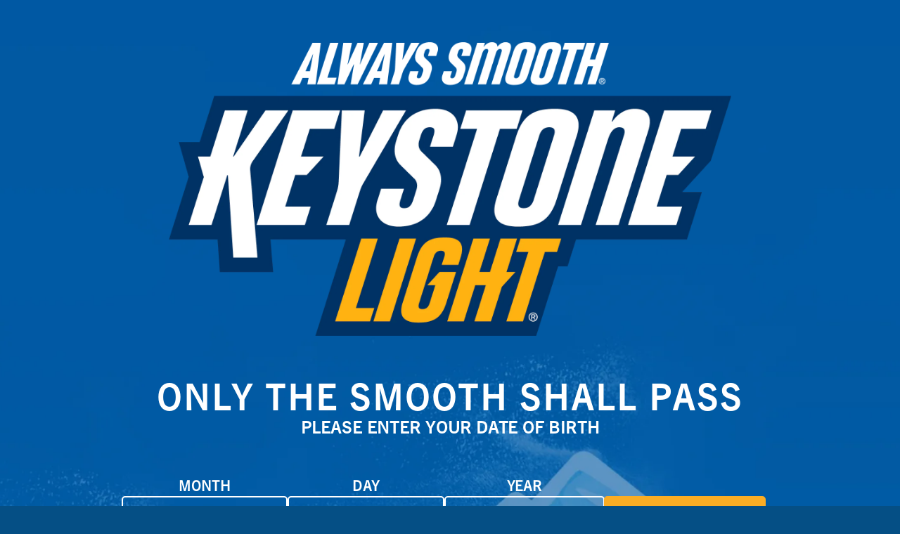

--- FILE ---
content_type: text/html; charset=utf-8
request_url: https://shop.keystonelight.com/collections/headwear
body_size: 28872
content:
<!doctype html>
<html class="no-js" lang="en">
  <head>
    <meta charset="utf-8">
    <meta http-equiv="X-UA-Compatible" content="IE=edge">
    <meta name="viewport" content="width=device-width,initial-scale=1">
    <meta name="theme-color" content="#054f85">
    <link rel="canonical" href="https://shop.keystonelight.com/collections/headwear">
    <link rel="preconnect" href="https://cdn.shopify.com" crossorigin>

    <link rel="icon" type="image/png" href="//shop.keystonelight.com/cdn/shop/files/Favicon_32x32.png?v=1620897937"><link rel="preconnect" href="https://fonts.shopifycdn.com" crossorigin>
      <script src="https://www.google.com/recaptcha/api.js" async defer></script>
    
    <script>
      window.theme = {
        strings: {
          enableRecaptcha: true
        }
      };
    </script>
    <title>
      Hats &amp; Headware | Keystone Light</title>

    
      <meta name="description" content="Top off your look with Keystone Light hats, caps, corduroy, beanies &amp; more. Official headware for fans of the always smooth beer. Shop official Keystone Light gear.">
    

    

<meta property="og:site_name" content="Keystone Light">
<meta property="og:url" content="https://shop.keystonelight.com/collections/headwear">
<meta property="og:title" content="Hats &amp; Headware | Keystone Light">
<meta property="og:type" content="product.group">
<meta property="og:description" content="Top off your look with Keystone Light hats, caps, corduroy, beanies &amp; more. Official headware for fans of the always smooth beer. Shop official Keystone Light gear."><meta property="og:image" content="http://shop.keystonelight.com/cdn/shop/files/KSL_horizontallogo.jpg?v=1622795235">
  <meta property="og:image:secure_url" content="https://shop.keystonelight.com/cdn/shop/files/KSL_horizontallogo.jpg?v=1622795235">
  <meta property="og:image:width" content="1200">
  <meta property="og:image:height" content="628"><meta name="twitter:card" content="summary_large_image">
<meta name="twitter:title" content="Hats &amp; Headware | Keystone Light">
<meta name="twitter:description" content="Top off your look with Keystone Light hats, caps, corduroy, beanies &amp; more. Official headware for fans of the always smooth beer. Shop official Keystone Light gear.">


    <script type="application/json">
      []
    </script>

    <script>
      window.enable_purchase_limit = true;
    </script><script>
    window.limitedQtyProducts = {}
    window.currentCartItems = {}
    window.finalCartItems = {};
</script>
















































































<script>
    window.currentCartItems =[
    ]
    document.addEventListener('DOMContentLoaded', function (){
    let isEmptyCart = Object.keys(window.currentCartItems).length === 0;
    if(!(isEmptyCart)){
    checkCurrentCart();
}
    function  checkCurrentCart   ()  {
    for (let i = 0; i < window.currentCartItems.length; i++) {
    var itemId = Object.keys(window.currentCartItems[i]),
    itemQty =  window.currentCartItems[i][itemId];
    buildUnique(itemId, itemQty);
}
    return checkTotal();
}
    function  buildUnique(cartItemId, qty){
    (!(cartItemId in window.finalCartItems)) ? window.finalCartItems[cartItemId] =  qty : window.finalCartItems[cartItemId] = window.finalCartItems[cartItemId] + qty;
}
    function checkTotal(){
    for (const [prod, total] of Object.entries(window.finalCartItems)) {
    let maxQty = window.limitedQtyProducts[prod];

    if(total >= maxQty){
    isLimited(prod, maxQty);
}
}
}
    function isLimited(prodId, maxQty){
    disableGlobalCheckout();
    document.querySelector('span[data-mcbc-check]').dataset.mcbcCheck = 'false';

    let qtyMessage =  window.cartStrings.maxLimitReached.replace('[quantity]', window.limitedQtyProducts[prodId]);
    if (typeof (document.querySelector(`button[data-sub-btn="${prodId}"]`)) != 'undefined' && document.querySelector(`button[data-sub-btn="${prodId}"]`) !== null){
    let  submitButton = document.querySelector(`button[data-sub-btn="${prodId}"]`);
    submitButton.setAttribute('disabled', true);
    submitButton.classList.add('qty-limited');
}
    return setErrorMessage(qtyMessage, prodId);

}

    function setErrorMessage(errorMessage, id) {
    if (typeof (document.querySelector(`[data-limit-message-wrapper="${id}"]`)) != 'undefined' && document.querySelector(`[data-limit-message-wrapper="${id}"]`) !== null){
    let errorMessageWrapper = document.querySelector(`[data-limit-message-wrapper="${id}"]`);
    let limitMessage = errorMessageWrapper.querySelector('.product-form__error-message');
    errorMessageWrapper.removeAttribute('hidden');
    if (errorMessage) limitMessage.textContent = errorMessage;
}
}

})
</script><script src="//shop.keystonelight.com/cdn/shop/t/68/assets/jquery-3.6.0.min.js?v=115860211936397945481769067444" defer="defer"></script>
    <script src="//shop.keystonelight.com/cdn/shop/t/68/assets/dateformat.js?v=152504538284221677521769067444" defer="defer"></script>
    <script src="//shop.keystonelight.com/cdn/shop/t/68/assets/jquery-validation.min.js?v=43423236757199841071769067444" defer="defer"></script>
    <script src="//shop.keystonelight.com/cdn/shop/t/68/assets/js.cookie.min.js?v=91630665929062202801769067444" defer="defer"></script>
    <script  src="//shop.keystonelight.com/cdn/shop/t/68/assets/global.js?v=107040481353468233371769067444" defer="defer"></script>
    <script>window.performance && window.performance.mark && window.performance.mark('shopify.content_for_header.start');</script><meta id="shopify-digital-wallet" name="shopify-digital-wallet" content="/56687624380/digital_wallets/dialog">
<meta name="shopify-checkout-api-token" content="93ce22f90d32350acc85d519b26c5172">
<link rel="alternate" type="application/atom+xml" title="Feed" href="/collections/headwear.atom" />
<link rel="next" href="/collections/headwear?page=2">
<link rel="alternate" type="application/json+oembed" href="https://shop.keystonelight.com/collections/headwear.oembed">
<script async="async" src="/checkouts/internal/preloads.js?locale=en-US"></script>
<link rel="preconnect" href="https://shop.app" crossorigin="anonymous">
<script async="async" src="https://shop.app/checkouts/internal/preloads.js?locale=en-US&shop_id=56687624380" crossorigin="anonymous"></script>
<script id="apple-pay-shop-capabilities" type="application/json">{"shopId":56687624380,"countryCode":"US","currencyCode":"USD","merchantCapabilities":["supports3DS"],"merchantId":"gid:\/\/shopify\/Shop\/56687624380","merchantName":"Keystone Light","requiredBillingContactFields":["postalAddress","email"],"requiredShippingContactFields":["postalAddress","email"],"shippingType":"shipping","supportedNetworks":["visa","masterCard","amex","discover","elo","jcb"],"total":{"type":"pending","label":"Keystone Light","amount":"1.00"},"shopifyPaymentsEnabled":true,"supportsSubscriptions":true}</script>
<script id="shopify-features" type="application/json">{"accessToken":"93ce22f90d32350acc85d519b26c5172","betas":["rich-media-storefront-analytics"],"domain":"shop.keystonelight.com","predictiveSearch":true,"shopId":56687624380,"locale":"en"}</script>
<script>var Shopify = Shopify || {};
Shopify.shop = "keystonelight.myshopify.com";
Shopify.locale = "en";
Shopify.currency = {"active":"USD","rate":"1.0"};
Shopify.country = "US";
Shopify.theme = {"name":"Keystone - Production v1.1.4","id":151430070460,"schema_name":"Dawn","schema_version":"2.5.0","theme_store_id":null,"role":"main"};
Shopify.theme.handle = "null";
Shopify.theme.style = {"id":null,"handle":null};
Shopify.cdnHost = "shop.keystonelight.com/cdn";
Shopify.routes = Shopify.routes || {};
Shopify.routes.root = "/";</script>
<script type="module">!function(o){(o.Shopify=o.Shopify||{}).modules=!0}(window);</script>
<script>!function(o){function n(){var o=[];function n(){o.push(Array.prototype.slice.apply(arguments))}return n.q=o,n}var t=o.Shopify=o.Shopify||{};t.loadFeatures=n(),t.autoloadFeatures=n()}(window);</script>
<script>
  window.ShopifyPay = window.ShopifyPay || {};
  window.ShopifyPay.apiHost = "shop.app\/pay";
  window.ShopifyPay.redirectState = null;
</script>
<script id="shop-js-analytics" type="application/json">{"pageType":"collection"}</script>
<script defer="defer" async type="module" src="//shop.keystonelight.com/cdn/shopifycloud/shop-js/modules/v2/client.init-shop-cart-sync_BN7fPSNr.en.esm.js"></script>
<script defer="defer" async type="module" src="//shop.keystonelight.com/cdn/shopifycloud/shop-js/modules/v2/chunk.common_Cbph3Kss.esm.js"></script>
<script defer="defer" async type="module" src="//shop.keystonelight.com/cdn/shopifycloud/shop-js/modules/v2/chunk.modal_DKumMAJ1.esm.js"></script>
<script type="module">
  await import("//shop.keystonelight.com/cdn/shopifycloud/shop-js/modules/v2/client.init-shop-cart-sync_BN7fPSNr.en.esm.js");
await import("//shop.keystonelight.com/cdn/shopifycloud/shop-js/modules/v2/chunk.common_Cbph3Kss.esm.js");
await import("//shop.keystonelight.com/cdn/shopifycloud/shop-js/modules/v2/chunk.modal_DKumMAJ1.esm.js");

  window.Shopify.SignInWithShop?.initShopCartSync?.({"fedCMEnabled":true,"windoidEnabled":true});

</script>
<script>
  window.Shopify = window.Shopify || {};
  if (!window.Shopify.featureAssets) window.Shopify.featureAssets = {};
  window.Shopify.featureAssets['shop-js'] = {"shop-cart-sync":["modules/v2/client.shop-cart-sync_CJVUk8Jm.en.esm.js","modules/v2/chunk.common_Cbph3Kss.esm.js","modules/v2/chunk.modal_DKumMAJ1.esm.js"],"init-fed-cm":["modules/v2/client.init-fed-cm_7Fvt41F4.en.esm.js","modules/v2/chunk.common_Cbph3Kss.esm.js","modules/v2/chunk.modal_DKumMAJ1.esm.js"],"init-shop-email-lookup-coordinator":["modules/v2/client.init-shop-email-lookup-coordinator_Cc088_bR.en.esm.js","modules/v2/chunk.common_Cbph3Kss.esm.js","modules/v2/chunk.modal_DKumMAJ1.esm.js"],"init-windoid":["modules/v2/client.init-windoid_hPopwJRj.en.esm.js","modules/v2/chunk.common_Cbph3Kss.esm.js","modules/v2/chunk.modal_DKumMAJ1.esm.js"],"shop-button":["modules/v2/client.shop-button_B0jaPSNF.en.esm.js","modules/v2/chunk.common_Cbph3Kss.esm.js","modules/v2/chunk.modal_DKumMAJ1.esm.js"],"shop-cash-offers":["modules/v2/client.shop-cash-offers_DPIskqss.en.esm.js","modules/v2/chunk.common_Cbph3Kss.esm.js","modules/v2/chunk.modal_DKumMAJ1.esm.js"],"shop-toast-manager":["modules/v2/client.shop-toast-manager_CK7RT69O.en.esm.js","modules/v2/chunk.common_Cbph3Kss.esm.js","modules/v2/chunk.modal_DKumMAJ1.esm.js"],"init-shop-cart-sync":["modules/v2/client.init-shop-cart-sync_BN7fPSNr.en.esm.js","modules/v2/chunk.common_Cbph3Kss.esm.js","modules/v2/chunk.modal_DKumMAJ1.esm.js"],"init-customer-accounts-sign-up":["modules/v2/client.init-customer-accounts-sign-up_CfPf4CXf.en.esm.js","modules/v2/client.shop-login-button_DeIztwXF.en.esm.js","modules/v2/chunk.common_Cbph3Kss.esm.js","modules/v2/chunk.modal_DKumMAJ1.esm.js"],"pay-button":["modules/v2/client.pay-button_CgIwFSYN.en.esm.js","modules/v2/chunk.common_Cbph3Kss.esm.js","modules/v2/chunk.modal_DKumMAJ1.esm.js"],"init-customer-accounts":["modules/v2/client.init-customer-accounts_DQ3x16JI.en.esm.js","modules/v2/client.shop-login-button_DeIztwXF.en.esm.js","modules/v2/chunk.common_Cbph3Kss.esm.js","modules/v2/chunk.modal_DKumMAJ1.esm.js"],"avatar":["modules/v2/client.avatar_BTnouDA3.en.esm.js"],"init-shop-for-new-customer-accounts":["modules/v2/client.init-shop-for-new-customer-accounts_CsZy_esa.en.esm.js","modules/v2/client.shop-login-button_DeIztwXF.en.esm.js","modules/v2/chunk.common_Cbph3Kss.esm.js","modules/v2/chunk.modal_DKumMAJ1.esm.js"],"shop-follow-button":["modules/v2/client.shop-follow-button_BRMJjgGd.en.esm.js","modules/v2/chunk.common_Cbph3Kss.esm.js","modules/v2/chunk.modal_DKumMAJ1.esm.js"],"checkout-modal":["modules/v2/client.checkout-modal_B9Drz_yf.en.esm.js","modules/v2/chunk.common_Cbph3Kss.esm.js","modules/v2/chunk.modal_DKumMAJ1.esm.js"],"shop-login-button":["modules/v2/client.shop-login-button_DeIztwXF.en.esm.js","modules/v2/chunk.common_Cbph3Kss.esm.js","modules/v2/chunk.modal_DKumMAJ1.esm.js"],"lead-capture":["modules/v2/client.lead-capture_DXYzFM3R.en.esm.js","modules/v2/chunk.common_Cbph3Kss.esm.js","modules/v2/chunk.modal_DKumMAJ1.esm.js"],"shop-login":["modules/v2/client.shop-login_CA5pJqmO.en.esm.js","modules/v2/chunk.common_Cbph3Kss.esm.js","modules/v2/chunk.modal_DKumMAJ1.esm.js"],"payment-terms":["modules/v2/client.payment-terms_BxzfvcZJ.en.esm.js","modules/v2/chunk.common_Cbph3Kss.esm.js","modules/v2/chunk.modal_DKumMAJ1.esm.js"]};
</script>
<script id="__st">var __st={"a":56687624380,"offset":-25200,"reqid":"6598cf7d-3cdf-40d0-a6a3-588c0fe407ee-1769898844","pageurl":"shop.keystonelight.com\/collections\/headwear","u":"a916e54a3dd7","p":"collection","rtyp":"collection","rid":299105059004};</script>
<script>window.ShopifyPaypalV4VisibilityTracking = true;</script>
<script id="captcha-bootstrap">!function(){'use strict';const t='contact',e='account',n='new_comment',o=[[t,t],['blogs',n],['comments',n],[t,'customer']],c=[[e,'customer_login'],[e,'guest_login'],[e,'recover_customer_password'],[e,'create_customer']],r=t=>t.map((([t,e])=>`form[action*='/${t}']:not([data-nocaptcha='true']) input[name='form_type'][value='${e}']`)).join(','),a=t=>()=>t?[...document.querySelectorAll(t)].map((t=>t.form)):[];function s(){const t=[...o],e=r(t);return a(e)}const i='password',u='form_key',d=['recaptcha-v3-token','g-recaptcha-response','h-captcha-response',i],f=()=>{try{return window.sessionStorage}catch{return}},m='__shopify_v',_=t=>t.elements[u];function p(t,e,n=!1){try{const o=window.sessionStorage,c=JSON.parse(o.getItem(e)),{data:r}=function(t){const{data:e,action:n}=t;return t[m]||n?{data:e,action:n}:{data:t,action:n}}(c);for(const[e,n]of Object.entries(r))t.elements[e]&&(t.elements[e].value=n);n&&o.removeItem(e)}catch(o){console.error('form repopulation failed',{error:o})}}const l='form_type',E='cptcha';function T(t){t.dataset[E]=!0}const w=window,h=w.document,L='Shopify',v='ce_forms',y='captcha';let A=!1;((t,e)=>{const n=(g='f06e6c50-85a8-45c8-87d0-21a2b65856fe',I='https://cdn.shopify.com/shopifycloud/storefront-forms-hcaptcha/ce_storefront_forms_captcha_hcaptcha.v1.5.2.iife.js',D={infoText:'Protected by hCaptcha',privacyText:'Privacy',termsText:'Terms'},(t,e,n)=>{const o=w[L][v],c=o.bindForm;if(c)return c(t,g,e,D).then(n);var r;o.q.push([[t,g,e,D],n]),r=I,A||(h.body.append(Object.assign(h.createElement('script'),{id:'captcha-provider',async:!0,src:r})),A=!0)});var g,I,D;w[L]=w[L]||{},w[L][v]=w[L][v]||{},w[L][v].q=[],w[L][y]=w[L][y]||{},w[L][y].protect=function(t,e){n(t,void 0,e),T(t)},Object.freeze(w[L][y]),function(t,e,n,w,h,L){const[v,y,A,g]=function(t,e,n){const i=e?o:[],u=t?c:[],d=[...i,...u],f=r(d),m=r(i),_=r(d.filter((([t,e])=>n.includes(e))));return[a(f),a(m),a(_),s()]}(w,h,L),I=t=>{const e=t.target;return e instanceof HTMLFormElement?e:e&&e.form},D=t=>v().includes(t);t.addEventListener('submit',(t=>{const e=I(t);if(!e)return;const n=D(e)&&!e.dataset.hcaptchaBound&&!e.dataset.recaptchaBound,o=_(e),c=g().includes(e)&&(!o||!o.value);(n||c)&&t.preventDefault(),c&&!n&&(function(t){try{if(!f())return;!function(t){const e=f();if(!e)return;const n=_(t);if(!n)return;const o=n.value;o&&e.removeItem(o)}(t);const e=Array.from(Array(32),(()=>Math.random().toString(36)[2])).join('');!function(t,e){_(t)||t.append(Object.assign(document.createElement('input'),{type:'hidden',name:u})),t.elements[u].value=e}(t,e),function(t,e){const n=f();if(!n)return;const o=[...t.querySelectorAll(`input[type='${i}']`)].map((({name:t})=>t)),c=[...d,...o],r={};for(const[a,s]of new FormData(t).entries())c.includes(a)||(r[a]=s);n.setItem(e,JSON.stringify({[m]:1,action:t.action,data:r}))}(t,e)}catch(e){console.error('failed to persist form',e)}}(e),e.submit())}));const S=(t,e)=>{t&&!t.dataset[E]&&(n(t,e.some((e=>e===t))),T(t))};for(const o of['focusin','change'])t.addEventListener(o,(t=>{const e=I(t);D(e)&&S(e,y())}));const B=e.get('form_key'),M=e.get(l),P=B&&M;t.addEventListener('DOMContentLoaded',(()=>{const t=y();if(P)for(const e of t)e.elements[l].value===M&&p(e,B);[...new Set([...A(),...v().filter((t=>'true'===t.dataset.shopifyCaptcha))])].forEach((e=>S(e,t)))}))}(h,new URLSearchParams(w.location.search),n,t,e,['guest_login'])})(!0,!0)}();</script>
<script integrity="sha256-4kQ18oKyAcykRKYeNunJcIwy7WH5gtpwJnB7kiuLZ1E=" data-source-attribution="shopify.loadfeatures" defer="defer" src="//shop.keystonelight.com/cdn/shopifycloud/storefront/assets/storefront/load_feature-a0a9edcb.js" crossorigin="anonymous"></script>
<script crossorigin="anonymous" defer="defer" src="//shop.keystonelight.com/cdn/shopifycloud/storefront/assets/shopify_pay/storefront-65b4c6d7.js?v=20250812"></script>
<script data-source-attribution="shopify.dynamic_checkout.dynamic.init">var Shopify=Shopify||{};Shopify.PaymentButton=Shopify.PaymentButton||{isStorefrontPortableWallets:!0,init:function(){window.Shopify.PaymentButton.init=function(){};var t=document.createElement("script");t.src="https://shop.keystonelight.com/cdn/shopifycloud/portable-wallets/latest/portable-wallets.en.js",t.type="module",document.head.appendChild(t)}};
</script>
<script data-source-attribution="shopify.dynamic_checkout.buyer_consent">
  function portableWalletsHideBuyerConsent(e){var t=document.getElementById("shopify-buyer-consent"),n=document.getElementById("shopify-subscription-policy-button");t&&n&&(t.classList.add("hidden"),t.setAttribute("aria-hidden","true"),n.removeEventListener("click",e))}function portableWalletsShowBuyerConsent(e){var t=document.getElementById("shopify-buyer-consent"),n=document.getElementById("shopify-subscription-policy-button");t&&n&&(t.classList.remove("hidden"),t.removeAttribute("aria-hidden"),n.addEventListener("click",e))}window.Shopify?.PaymentButton&&(window.Shopify.PaymentButton.hideBuyerConsent=portableWalletsHideBuyerConsent,window.Shopify.PaymentButton.showBuyerConsent=portableWalletsShowBuyerConsent);
</script>
<script data-source-attribution="shopify.dynamic_checkout.cart.bootstrap">document.addEventListener("DOMContentLoaded",(function(){function t(){return document.querySelector("shopify-accelerated-checkout-cart, shopify-accelerated-checkout")}if(t())Shopify.PaymentButton.init();else{new MutationObserver((function(e,n){t()&&(Shopify.PaymentButton.init(),n.disconnect())})).observe(document.body,{childList:!0,subtree:!0})}}));
</script>
<link id="shopify-accelerated-checkout-styles" rel="stylesheet" media="screen" href="https://shop.keystonelight.com/cdn/shopifycloud/portable-wallets/latest/accelerated-checkout-backwards-compat.css" crossorigin="anonymous">
<style id="shopify-accelerated-checkout-cart">
        #shopify-buyer-consent {
  margin-top: 1em;
  display: inline-block;
  width: 100%;
}

#shopify-buyer-consent.hidden {
  display: none;
}

#shopify-subscription-policy-button {
  background: none;
  border: none;
  padding: 0;
  text-decoration: underline;
  font-size: inherit;
  cursor: pointer;
}

#shopify-subscription-policy-button::before {
  box-shadow: none;
}

      </style>
<script id="sections-script" data-sections="header,footer" defer="defer" src="//shop.keystonelight.com/cdn/shop/t/68/compiled_assets/scripts.js?v=20239"></script>
<script>window.performance && window.performance.mark && window.performance.mark('shopify.content_for_header.end');</script>

    <style data-shopify>
      @font-face {
  font-family: Assistant;
  font-weight: 400;
  font-style: normal;
  font-display: swap;
  src: url("//shop.keystonelight.com/cdn/fonts/assistant/assistant_n4.9120912a469cad1cc292572851508ca49d12e768.woff2") format("woff2"),
       url("//shop.keystonelight.com/cdn/fonts/assistant/assistant_n4.6e9875ce64e0fefcd3f4446b7ec9036b3ddd2985.woff") format("woff");
}

      @font-face {
  font-family: Assistant;
  font-weight: 700;
  font-style: normal;
  font-display: swap;
  src: url("//shop.keystonelight.com/cdn/fonts/assistant/assistant_n7.bf44452348ec8b8efa3aa3068825305886b1c83c.woff2") format("woff2"),
       url("//shop.keystonelight.com/cdn/fonts/assistant/assistant_n7.0c887fee83f6b3bda822f1150b912c72da0f7b64.woff") format("woff");
}

      
      
      @font-face {
  font-family: Assistant;
  font-weight: 400;
  font-style: normal;
  font-display: swap;
  src: url("//shop.keystonelight.com/cdn/fonts/assistant/assistant_n4.9120912a469cad1cc292572851508ca49d12e768.woff2") format("woff2"),
       url("//shop.keystonelight.com/cdn/fonts/assistant/assistant_n4.6e9875ce64e0fefcd3f4446b7ec9036b3ddd2985.woff") format("woff");
}


      :root {
        --font-body-family: trade-gothic-next, sans-serif;
        --font-body-style: normal;
        --font-body-weight: 400;

        --font-heading-family:  Keystone Unicase, sans-serif;
        --font-heading-style: normal;
        --font-heading-weight: 400;

        --font-body-scale: 1.0;
        --font-heading-scale: 1.5;

        --color-base-text: 5, 79, 133;
        --color-custom-primary: #054f85;
        --color-custom-secondary: #22c0f1;
        --color-custom-accent: #fcae25;
        --color-custom-text: #000000;
        --color-background-custom: #ffffff;
        --color-base-background-1: 255, 255, 255;
        --color-base-background-2: 243, 243, 243;
        --color-base-solid-button-labels: 255, 255, 255;
        --color-base-outline-button-labels: 34, 192, 241;
        --color-base-accent-1: 34, 192, 241;
        --color-base-accent-2: 5, 79, 133;
        --payment-terms-background-color: #fff;

        --gradient-base-background-1: #fff;
        --gradient-base-background-2: #f3f3f3;
        --gradient-base-accent-1: #22c0f1;
        --gradient-base-accent-2: #054f85;

        --page-width: 160rem;
        --page-width-margin: 2rem;

        --primary-color: #054f85;
        --custom_color_1: #fcae25;
        --discount_popup_error_color : #f2a7a7;

      }




      *,
      *::before,
      *::after {
        box-sizing: inherit;
      }

      html {
        box-sizing: border-box;
        font-size: calc(var(--font-body-scale) * 62.5%);
        height: 100%;
      }

      body a{
        text-decoration: none;
      }
      body a:hover{
        color: unset;
      }

      body {
        display: grid;
        grid-template-rows: auto auto 1fr auto;
        grid-template-columns: 100%;
        min-height: 100%;
        width:100%;
        margin: 0;
        font-size: 1.5rem;
        letter-spacing: 0.06rem;
        line-height: calc(1 + 0.8 / var(--font-body-scale));
        font-family: var(--font-body-family);
        font-style: var(--font-body-style);
        font-weight: var(--font-body-weight);
      }

      @media screen and (min-width: 750px) {
        body {
          font-size: 1.6rem;
        }
      }

    </style>



    <link rel="stylesheet" href="https://use.typekit.net/egu1hjp.css">

    <link rel="stylesheet" href="https://cdnjs.cloudflare.com/ajax/libs/font-awesome/5.15.4/css/all.min.css" integrity="sha512-1ycn6IcaQQ40/MKBW2W4Rhis/DbILU74C1vSrLJxCq57o941Ym01SwNsOMqvEBFlcgUa6xLiPY/NS5R+E6ztJQ==" crossorigin="anonymous" referrerpolicy="no-referrer" />
    <link href="//shop.keystonelight.com/cdn/shop/t/68/assets/bootstrap.min.css?v=69809784451560661851769067444" rel="stylesheet" type="text/css" media="all" />
    <link href="//shop.keystonelight.com/cdn/shop/t/68/assets/themify-icons.css?v=11294816620581559321769067444" rel="stylesheet" type="text/css" media="all" />
    <link href="//shop.keystonelight.com/cdn/shop/t/68/assets/typography.css?v=148456979826524874251769067444" rel="stylesheet" type="text/css" media="all" />
    <link href="//shop.keystonelight.com/cdn/shop/t/68/assets/base.css?v=132666376017654334811769067444" rel="stylesheet" type="text/css" media="all" /><link rel="preload" as="font" href="//shop.keystonelight.com/cdn/fonts/assistant/assistant_n4.9120912a469cad1cc292572851508ca49d12e768.woff2" type="font/woff2" crossorigin><link rel="preload" as="font" href="//shop.keystonelight.com/cdn/fonts/assistant/assistant_n4.9120912a469cad1cc292572851508ca49d12e768.woff2" type="font/woff2" crossorigin><link rel="stylesheet" href="//shop.keystonelight.com/cdn/shop/t/68/assets/component-predictive-search.css?v=10425135875555615991769067444" media="print" onload="this.media='all'"><script>
      document.documentElement.className = document.documentElement.className.replace('no-js', 'js');
    if (Shopify.designMode) {
      document.documentElement.classList.add('shopify-design-mode');
    }
    </script>

    <style>
      @font-face {
        font-family: Mobiscroll;
        src: url(//shop.keystonelight.com/cdn/shop/t/68/assets/icons_mobiscroll.woff?zstkqt&v=20239) format("woff"),
        url(//shop.keystonelight.com/cdn/shop/t/68/assets/icons_mobiscroll.woff?v=20239) format("woff"),
        url(//shop.keystonelight.com/cdn/shop/t/68/assets/icons_mobiscroll.ttf?zstkqt&v=20239) format("truetype");
        font-weight: 400;
        font-style: normal
      }
    </style>

    <script src="https://assets.adobedtm.com/284fab1c816f/3d36d4bae4dd/launch-447eb53d2491.min.js"></script>
  <link href="https://monorail-edge.shopifysvc.com" rel="dns-prefetch">
<script>(function(){if ("sendBeacon" in navigator && "performance" in window) {try {var session_token_from_headers = performance.getEntriesByType('navigation')[0].serverTiming.find(x => x.name == '_s').description;} catch {var session_token_from_headers = undefined;}var session_cookie_matches = document.cookie.match(/_shopify_s=([^;]*)/);var session_token_from_cookie = session_cookie_matches && session_cookie_matches.length === 2 ? session_cookie_matches[1] : "";var session_token = session_token_from_headers || session_token_from_cookie || "";function handle_abandonment_event(e) {var entries = performance.getEntries().filter(function(entry) {return /monorail-edge.shopifysvc.com/.test(entry.name);});if (!window.abandonment_tracked && entries.length === 0) {window.abandonment_tracked = true;var currentMs = Date.now();var navigation_start = performance.timing.navigationStart;var payload = {shop_id: 56687624380,url: window.location.href,navigation_start,duration: currentMs - navigation_start,session_token,page_type: "collection"};window.navigator.sendBeacon("https://monorail-edge.shopifysvc.com/v1/produce", JSON.stringify({schema_id: "online_store_buyer_site_abandonment/1.1",payload: payload,metadata: {event_created_at_ms: currentMs,event_sent_at_ms: currentMs}}));}}window.addEventListener('pagehide', handle_abandonment_event);}}());</script>
<script id="web-pixels-manager-setup">(function e(e,d,r,n,o){if(void 0===o&&(o={}),!Boolean(null===(a=null===(i=window.Shopify)||void 0===i?void 0:i.analytics)||void 0===a?void 0:a.replayQueue)){var i,a;window.Shopify=window.Shopify||{};var t=window.Shopify;t.analytics=t.analytics||{};var s=t.analytics;s.replayQueue=[],s.publish=function(e,d,r){return s.replayQueue.push([e,d,r]),!0};try{self.performance.mark("wpm:start")}catch(e){}var l=function(){var e={modern:/Edge?\/(1{2}[4-9]|1[2-9]\d|[2-9]\d{2}|\d{4,})\.\d+(\.\d+|)|Firefox\/(1{2}[4-9]|1[2-9]\d|[2-9]\d{2}|\d{4,})\.\d+(\.\d+|)|Chrom(ium|e)\/(9{2}|\d{3,})\.\d+(\.\d+|)|(Maci|X1{2}).+ Version\/(15\.\d+|(1[6-9]|[2-9]\d|\d{3,})\.\d+)([,.]\d+|)( \(\w+\)|)( Mobile\/\w+|) Safari\/|Chrome.+OPR\/(9{2}|\d{3,})\.\d+\.\d+|(CPU[ +]OS|iPhone[ +]OS|CPU[ +]iPhone|CPU IPhone OS|CPU iPad OS)[ +]+(15[._]\d+|(1[6-9]|[2-9]\d|\d{3,})[._]\d+)([._]\d+|)|Android:?[ /-](13[3-9]|1[4-9]\d|[2-9]\d{2}|\d{4,})(\.\d+|)(\.\d+|)|Android.+Firefox\/(13[5-9]|1[4-9]\d|[2-9]\d{2}|\d{4,})\.\d+(\.\d+|)|Android.+Chrom(ium|e)\/(13[3-9]|1[4-9]\d|[2-9]\d{2}|\d{4,})\.\d+(\.\d+|)|SamsungBrowser\/([2-9]\d|\d{3,})\.\d+/,legacy:/Edge?\/(1[6-9]|[2-9]\d|\d{3,})\.\d+(\.\d+|)|Firefox\/(5[4-9]|[6-9]\d|\d{3,})\.\d+(\.\d+|)|Chrom(ium|e)\/(5[1-9]|[6-9]\d|\d{3,})\.\d+(\.\d+|)([\d.]+$|.*Safari\/(?![\d.]+ Edge\/[\d.]+$))|(Maci|X1{2}).+ Version\/(10\.\d+|(1[1-9]|[2-9]\d|\d{3,})\.\d+)([,.]\d+|)( \(\w+\)|)( Mobile\/\w+|) Safari\/|Chrome.+OPR\/(3[89]|[4-9]\d|\d{3,})\.\d+\.\d+|(CPU[ +]OS|iPhone[ +]OS|CPU[ +]iPhone|CPU IPhone OS|CPU iPad OS)[ +]+(10[._]\d+|(1[1-9]|[2-9]\d|\d{3,})[._]\d+)([._]\d+|)|Android:?[ /-](13[3-9]|1[4-9]\d|[2-9]\d{2}|\d{4,})(\.\d+|)(\.\d+|)|Mobile Safari.+OPR\/([89]\d|\d{3,})\.\d+\.\d+|Android.+Firefox\/(13[5-9]|1[4-9]\d|[2-9]\d{2}|\d{4,})\.\d+(\.\d+|)|Android.+Chrom(ium|e)\/(13[3-9]|1[4-9]\d|[2-9]\d{2}|\d{4,})\.\d+(\.\d+|)|Android.+(UC? ?Browser|UCWEB|U3)[ /]?(15\.([5-9]|\d{2,})|(1[6-9]|[2-9]\d|\d{3,})\.\d+)\.\d+|SamsungBrowser\/(5\.\d+|([6-9]|\d{2,})\.\d+)|Android.+MQ{2}Browser\/(14(\.(9|\d{2,})|)|(1[5-9]|[2-9]\d|\d{3,})(\.\d+|))(\.\d+|)|K[Aa][Ii]OS\/(3\.\d+|([4-9]|\d{2,})\.\d+)(\.\d+|)/},d=e.modern,r=e.legacy,n=navigator.userAgent;return n.match(d)?"modern":n.match(r)?"legacy":"unknown"}(),u="modern"===l?"modern":"legacy",c=(null!=n?n:{modern:"",legacy:""})[u],f=function(e){return[e.baseUrl,"/wpm","/b",e.hashVersion,"modern"===e.buildTarget?"m":"l",".js"].join("")}({baseUrl:d,hashVersion:r,buildTarget:u}),m=function(e){var d=e.version,r=e.bundleTarget,n=e.surface,o=e.pageUrl,i=e.monorailEndpoint;return{emit:function(e){var a=e.status,t=e.errorMsg,s=(new Date).getTime(),l=JSON.stringify({metadata:{event_sent_at_ms:s},events:[{schema_id:"web_pixels_manager_load/3.1",payload:{version:d,bundle_target:r,page_url:o,status:a,surface:n,error_msg:t},metadata:{event_created_at_ms:s}}]});if(!i)return console&&console.warn&&console.warn("[Web Pixels Manager] No Monorail endpoint provided, skipping logging."),!1;try{return self.navigator.sendBeacon.bind(self.navigator)(i,l)}catch(e){}var u=new XMLHttpRequest;try{return u.open("POST",i,!0),u.setRequestHeader("Content-Type","text/plain"),u.send(l),!0}catch(e){return console&&console.warn&&console.warn("[Web Pixels Manager] Got an unhandled error while logging to Monorail."),!1}}}}({version:r,bundleTarget:l,surface:e.surface,pageUrl:self.location.href,monorailEndpoint:e.monorailEndpoint});try{o.browserTarget=l,function(e){var d=e.src,r=e.async,n=void 0===r||r,o=e.onload,i=e.onerror,a=e.sri,t=e.scriptDataAttributes,s=void 0===t?{}:t,l=document.createElement("script"),u=document.querySelector("head"),c=document.querySelector("body");if(l.async=n,l.src=d,a&&(l.integrity=a,l.crossOrigin="anonymous"),s)for(var f in s)if(Object.prototype.hasOwnProperty.call(s,f))try{l.dataset[f]=s[f]}catch(e){}if(o&&l.addEventListener("load",o),i&&l.addEventListener("error",i),u)u.appendChild(l);else{if(!c)throw new Error("Did not find a head or body element to append the script");c.appendChild(l)}}({src:f,async:!0,onload:function(){if(!function(){var e,d;return Boolean(null===(d=null===(e=window.Shopify)||void 0===e?void 0:e.analytics)||void 0===d?void 0:d.initialized)}()){var d=window.webPixelsManager.init(e)||void 0;if(d){var r=window.Shopify.analytics;r.replayQueue.forEach((function(e){var r=e[0],n=e[1],o=e[2];d.publishCustomEvent(r,n,o)})),r.replayQueue=[],r.publish=d.publishCustomEvent,r.visitor=d.visitor,r.initialized=!0}}},onerror:function(){return m.emit({status:"failed",errorMsg:"".concat(f," has failed to load")})},sri:function(e){var d=/^sha384-[A-Za-z0-9+/=]+$/;return"string"==typeof e&&d.test(e)}(c)?c:"",scriptDataAttributes:o}),m.emit({status:"loading"})}catch(e){m.emit({status:"failed",errorMsg:(null==e?void 0:e.message)||"Unknown error"})}}})({shopId: 56687624380,storefrontBaseUrl: "https://shop.keystonelight.com",extensionsBaseUrl: "https://extensions.shopifycdn.com/cdn/shopifycloud/web-pixels-manager",monorailEndpoint: "https://monorail-edge.shopifysvc.com/unstable/produce_batch",surface: "storefront-renderer",enabledBetaFlags: ["2dca8a86"],webPixelsConfigList: [{"id":"shopify-app-pixel","configuration":"{}","eventPayloadVersion":"v1","runtimeContext":"STRICT","scriptVersion":"0450","apiClientId":"shopify-pixel","type":"APP","privacyPurposes":["ANALYTICS","MARKETING"]},{"id":"shopify-custom-pixel","eventPayloadVersion":"v1","runtimeContext":"LAX","scriptVersion":"0450","apiClientId":"shopify-pixel","type":"CUSTOM","privacyPurposes":["ANALYTICS","MARKETING"]}],isMerchantRequest: false,initData: {"shop":{"name":"Keystone Light","paymentSettings":{"currencyCode":"USD"},"myshopifyDomain":"keystonelight.myshopify.com","countryCode":"US","storefrontUrl":"https:\/\/shop.keystonelight.com"},"customer":null,"cart":null,"checkout":null,"productVariants":[],"purchasingCompany":null},},"https://shop.keystonelight.com/cdn","1d2a099fw23dfb22ep557258f5m7a2edbae",{"modern":"","legacy":""},{"shopId":"56687624380","storefrontBaseUrl":"https:\/\/shop.keystonelight.com","extensionBaseUrl":"https:\/\/extensions.shopifycdn.com\/cdn\/shopifycloud\/web-pixels-manager","surface":"storefront-renderer","enabledBetaFlags":"[\"2dca8a86\"]","isMerchantRequest":"false","hashVersion":"1d2a099fw23dfb22ep557258f5m7a2edbae","publish":"custom","events":"[[\"page_viewed\",{}],[\"collection_viewed\",{\"collection\":{\"id\":\"299105059004\",\"title\":\"Headwear\",\"productVariants\":[{\"price\":{\"amount\":40.0,\"currencyCode\":\"USD\"},\"product\":{\"title\":\"Keystone Light x Homefield Retro Mountains Cap\",\"vendor\":\"Keystone Light\",\"id\":\"8918434283708\",\"untranslatedTitle\":\"Keystone Light x Homefield Retro Mountains Cap\",\"url\":\"\/products\/keystone-light-x-homefield-retro-mountains-cap\",\"type\":\"headwear\"},\"id\":\"44993267237052\",\"image\":{\"src\":\"\/\/shop.keystonelight.com\/cdn\/shop\/files\/homefieldcapfront.jpg?v=1753392465\"},\"sku\":\"13704\",\"title\":\"Default Title\",\"untranslatedTitle\":\"Default Title\"},{\"price\":{\"amount\":19.99,\"currencyCode\":\"USD\"},\"product\":{\"title\":\"Keystone Light x USO Corduroy Cap\",\"vendor\":\"Keystone Light\",\"id\":\"8770186281148\",\"untranslatedTitle\":\"Keystone Light x USO Corduroy Cap\",\"url\":\"\/products\/uso-corduroy-cap\",\"type\":\"headwear\"},\"id\":\"44711744274620\",\"image\":{\"src\":\"\/\/shop.keystonelight.com\/cdn\/shop\/files\/uso_cap_text.png?v=1746569668\"},\"sku\":\"13460\",\"title\":\"Default Title\",\"untranslatedTitle\":\"Default Title\"},{\"price\":{\"amount\":25.0,\"currencyCode\":\"USD\"},\"product\":{\"title\":\"Smooth Livin' Cap\",\"vendor\":\"Keystone Light\",\"id\":\"8764107587772\",\"untranslatedTitle\":\"Smooth Livin' Cap\",\"url\":\"\/products\/smooth-livin-cap\",\"type\":\"headwear\"},\"id\":\"44695647649980\",\"image\":{\"src\":\"\/\/shop.keystonelight.com\/cdn\/shop\/files\/smoothcapfront.jpg?v=1747949791\"},\"sku\":\"13401\",\"title\":\"Default Title\",\"untranslatedTitle\":\"Default Title\"},{\"price\":{\"amount\":25.0,\"currencyCode\":\"USD\"},\"product\":{\"title\":\"Mountain Patch Corduroy Cap\",\"vendor\":\"Keystone Light\",\"id\":\"8764106834108\",\"untranslatedTitle\":\"Mountain Patch Corduroy Cap\",\"url\":\"\/products\/mountain-patch-corduroy-cap\",\"type\":\"headwear\"},\"id\":\"44695646601404\",\"image\":{\"src\":\"\/\/shop.keystonelight.com\/cdn\/shop\/files\/cordcapfront.jpg?v=1745888851\"},\"sku\":\"13402\",\"title\":\"Default Title\",\"untranslatedTitle\":\"Default Title\"},{\"price\":{\"amount\":30.0,\"currencyCode\":\"USD\"},\"product\":{\"title\":\"Gone Fishin' Cap\",\"vendor\":\"Keystone Light\",\"id\":\"8731577811132\",\"untranslatedTitle\":\"Gone Fishin' Cap\",\"url\":\"\/products\/gone-fishin\",\"type\":\"headwear\"},\"id\":\"44596426440892\",\"image\":{\"src\":\"\/\/shop.keystonelight.com\/cdn\/shop\/files\/fishinghatfront_c6113aca-86d7-4587-989c-c2d30dc9cbcf.jpg?v=1741901216\"},\"sku\":\"13367\",\"title\":\"Default Title\",\"untranslatedTitle\":\"Default Title\"},{\"price\":{\"amount\":25.0,\"currencyCode\":\"USD\"},\"product\":{\"title\":\"Always Smooth Cap\",\"vendor\":\"Keystone Light\",\"id\":\"8673277739196\",\"untranslatedTitle\":\"Always Smooth Cap\",\"url\":\"\/products\/always-smooth-cap\",\"type\":\"headwear\"},\"id\":\"44410898940092\",\"image\":{\"src\":\"\/\/shop.keystonelight.com\/cdn\/shop\/files\/newlogocapfront.jpg?v=1736454493\"},\"sku\":\"13257\",\"title\":\"Default Title\",\"untranslatedTitle\":\"Default Title\"},{\"price\":{\"amount\":28.0,\"currencyCode\":\"USD\"},\"product\":{\"title\":\"Hunt Club Patch Cap\",\"vendor\":\"Keystone Light\",\"id\":\"8604831219900\",\"untranslatedTitle\":\"Hunt Club Patch Cap\",\"url\":\"\/products\/hunt-club-patch-cap\",\"type\":\"headwear\"},\"id\":\"44212729741500\",\"image\":{\"src\":\"\/\/shop.keystonelight.com\/cdn\/shop\/files\/hunt_club_patch_cap_front_jpeg.jpg?v=1729889522\"},\"sku\":\"13110\",\"title\":\"Default Title\",\"untranslatedTitle\":\"Default Title\"},{\"price\":{\"amount\":25.0,\"currencyCode\":\"USD\"},\"product\":{\"title\":\"Realtree Original™ Blaze Retro Cap\",\"vendor\":\"Keystone Light\",\"id\":\"8555273978044\",\"untranslatedTitle\":\"Realtree Original™ Blaze Retro Cap\",\"url\":\"\/products\/realtree-retro-cap\",\"type\":\"headwear\"},\"id\":\"44105826959548\",\"image\":{\"src\":\"\/\/shop.keystonelight.com\/cdn\/shop\/files\/fallcamocapfront.jpg?v=1726696495\"},\"sku\":\"13112\",\"title\":\"Default Title\",\"untranslatedTitle\":\"Default Title\"},{\"price\":{\"amount\":25.0,\"currencyCode\":\"USD\"},\"product\":{\"title\":\"Waterfowl Blaze Cap\",\"vendor\":\"Keystone Light\",\"id\":\"8555272503484\",\"untranslatedTitle\":\"Waterfowl Blaze Cap\",\"url\":\"\/products\/blaze-buck-hunt-club-cap\",\"type\":\"headwear\"},\"id\":\"44105824141500\",\"image\":{\"src\":\"\/\/shop.keystonelight.com\/cdn\/shop\/files\/huntcapfront.jpg?v=1727284064\"},\"sku\":\"13111\",\"title\":\"Default Title\",\"untranslatedTitle\":\"Default Title\"},{\"price\":{\"amount\":25.0,\"currencyCode\":\"USD\"},\"product\":{\"title\":\"Smooth Catch Cap\",\"vendor\":\"Keystone Light\",\"id\":\"8358854099132\",\"untranslatedTitle\":\"Smooth Catch Cap\",\"url\":\"\/products\/smooth-catch-cap\",\"type\":\"headwear\"},\"id\":\"43720276607164\",\"image\":{\"src\":\"\/\/shop.keystonelight.com\/cdn\/shop\/files\/fishinghatfront.jpg?v=1718918219\"},\"sku\":\"12822\",\"title\":\"Default Title\",\"untranslatedTitle\":\"Default Title\"},{\"price\":{\"amount\":22.0,\"currencyCode\":\"USD\"},\"product\":{\"title\":\"Fishing Hat\",\"vendor\":\"Keystone Light\",\"id\":\"8205439729852\",\"untranslatedTitle\":\"Fishing Hat\",\"url\":\"\/products\/fishing-hat\",\"type\":\"headwear\"},\"id\":\"43343958573244\",\"image\":{\"src\":\"\/\/shop.keystonelight.com\/cdn\/shop\/files\/fishinghat.jpg?v=1711058251\"},\"sku\":\"12706\",\"title\":\"Default Title\",\"untranslatedTitle\":\"Default Title\"},{\"price\":{\"amount\":25.0,\"currencyCode\":\"USD\"},\"product\":{\"title\":\"Twill Racing Hat\",\"vendor\":\"Keystone Light\",\"id\":\"8204838895804\",\"untranslatedTitle\":\"Twill Racing Hat\",\"url\":\"\/products\/twill-racing-hat\",\"type\":\"headwear\"},\"id\":\"43342146470076\",\"image\":{\"src\":\"\/\/shop.keystonelight.com\/cdn\/shop\/files\/racingcapbluetwillfront.jpg?v=1715050491\"},\"sku\":\"12681\",\"title\":\"Default Title\",\"untranslatedTitle\":\"Default Title\"},{\"price\":{\"amount\":25.0,\"currencyCode\":\"USD\"},\"product\":{\"title\":\"Tri-Color Mid-Pro Racing Hat\",\"vendor\":\"Keystone Light\",\"id\":\"8204838633660\",\"untranslatedTitle\":\"Tri-Color Mid-Pro Racing Hat\",\"url\":\"\/products\/tri-color-mid-pro-racing-hat\",\"type\":\"headwear\"},\"id\":\"43342146011324\",\"image\":{\"src\":\"\/\/shop.keystonelight.com\/cdn\/shop\/files\/racingcapgreyfront.jpg?v=1715050450\"},\"sku\":\"12682\",\"title\":\"Default Title\",\"untranslatedTitle\":\"Default Title\"},{\"price\":{\"amount\":25.0,\"currencyCode\":\"USD\"},\"product\":{\"title\":\"Keystone Light Racing – 5 Panel w\/ Rope Cap\",\"vendor\":\"Keystone Light\",\"id\":\"8204838273212\",\"untranslatedTitle\":\"Keystone Light Racing – 5 Panel w\/ Rope Cap\",\"url\":\"\/products\/classic-5-panel-w-rope-racing-hat\",\"type\":\"headwear\"},\"id\":\"43342145421500\",\"image\":{\"src\":\"\/\/shop.keystonelight.com\/cdn\/shop\/files\/whiteracingcapfront_dc5032b4-0072-470e-ac68-0b847f8c4d48.jpg?v=1739314892\"},\"sku\":\"12684\",\"title\":\"Default Title\",\"untranslatedTitle\":\"Default Title\"},{\"price\":{\"amount\":25.0,\"currencyCode\":\"USD\"},\"product\":{\"title\":\"Mid-Pro Red\/White\/Blue Racing Hat\",\"vendor\":\"Keystone Light\",\"id\":\"8204837814460\",\"untranslatedTitle\":\"Mid-Pro Red\/White\/Blue Racing Hat\",\"url\":\"\/products\/mid-pro-red-white-blue-racing-hat\",\"type\":\"headwear\"},\"id\":\"43342140768444\",\"image\":{\"src\":\"\/\/shop.keystonelight.com\/cdn\/shop\/files\/rwbracinghatfront.jpg?v=1762795190\"},\"sku\":\"12683\",\"title\":\"Default Title\",\"untranslatedTitle\":\"Default Title\"},{\"price\":{\"amount\":25.0,\"currencyCode\":\"USD\"},\"product\":{\"title\":\"Blaze Orange Camo Trucker Cap\",\"vendor\":\"Keystone Light\",\"id\":\"8065012269244\",\"untranslatedTitle\":\"Blaze Orange Camo Trucker Cap\",\"url\":\"\/products\/blaze-camo-cap\",\"type\":\"headwear\"},\"id\":\"42984240545980\",\"image\":{\"src\":\"\/\/shop.keystonelight.com\/cdn\/shop\/files\/blazecapfront2.jpg?v=1697042625\"},\"sku\":\"12508\",\"title\":\"Default Title\",\"untranslatedTitle\":\"Default Title\"}]}}]]"});</script><script>
  window.ShopifyAnalytics = window.ShopifyAnalytics || {};
  window.ShopifyAnalytics.meta = window.ShopifyAnalytics.meta || {};
  window.ShopifyAnalytics.meta.currency = 'USD';
  var meta = {"products":[{"id":8918434283708,"gid":"gid:\/\/shopify\/Product\/8918434283708","vendor":"Keystone Light","type":"headwear","handle":"keystone-light-x-homefield-retro-mountains-cap","variants":[{"id":44993267237052,"price":4000,"name":"Keystone Light x Homefield Retro Mountains Cap","public_title":null,"sku":"13704"}],"remote":false},{"id":8770186281148,"gid":"gid:\/\/shopify\/Product\/8770186281148","vendor":"Keystone Light","type":"headwear","handle":"uso-corduroy-cap","variants":[{"id":44711744274620,"price":1999,"name":"Keystone Light x USO Corduroy Cap","public_title":null,"sku":"13460"}],"remote":false},{"id":8764107587772,"gid":"gid:\/\/shopify\/Product\/8764107587772","vendor":"Keystone Light","type":"headwear","handle":"smooth-livin-cap","variants":[{"id":44695647649980,"price":2500,"name":"Smooth Livin' Cap","public_title":null,"sku":"13401"}],"remote":false},{"id":8764106834108,"gid":"gid:\/\/shopify\/Product\/8764106834108","vendor":"Keystone Light","type":"headwear","handle":"mountain-patch-corduroy-cap","variants":[{"id":44695646601404,"price":2500,"name":"Mountain Patch Corduroy Cap","public_title":null,"sku":"13402"}],"remote":false},{"id":8731577811132,"gid":"gid:\/\/shopify\/Product\/8731577811132","vendor":"Keystone Light","type":"headwear","handle":"gone-fishin","variants":[{"id":44596426440892,"price":3000,"name":"Gone Fishin' Cap","public_title":null,"sku":"13367"}],"remote":false},{"id":8673277739196,"gid":"gid:\/\/shopify\/Product\/8673277739196","vendor":"Keystone Light","type":"headwear","handle":"always-smooth-cap","variants":[{"id":44410898940092,"price":2500,"name":"Always Smooth Cap","public_title":null,"sku":"13257"}],"remote":false},{"id":8604831219900,"gid":"gid:\/\/shopify\/Product\/8604831219900","vendor":"Keystone Light","type":"headwear","handle":"hunt-club-patch-cap","variants":[{"id":44212729741500,"price":2800,"name":"Hunt Club Patch Cap","public_title":null,"sku":"13110"}],"remote":false},{"id":8555273978044,"gid":"gid:\/\/shopify\/Product\/8555273978044","vendor":"Keystone Light","type":"headwear","handle":"realtree-retro-cap","variants":[{"id":44105826959548,"price":2500,"name":"Realtree Original™ Blaze Retro Cap","public_title":null,"sku":"13112"}],"remote":false},{"id":8555272503484,"gid":"gid:\/\/shopify\/Product\/8555272503484","vendor":"Keystone Light","type":"headwear","handle":"blaze-buck-hunt-club-cap","variants":[{"id":44105824141500,"price":2500,"name":"Waterfowl Blaze Cap","public_title":null,"sku":"13111"}],"remote":false},{"id":8358854099132,"gid":"gid:\/\/shopify\/Product\/8358854099132","vendor":"Keystone Light","type":"headwear","handle":"smooth-catch-cap","variants":[{"id":43720276607164,"price":2500,"name":"Smooth Catch Cap","public_title":null,"sku":"12822"}],"remote":false},{"id":8205439729852,"gid":"gid:\/\/shopify\/Product\/8205439729852","vendor":"Keystone Light","type":"headwear","handle":"fishing-hat","variants":[{"id":43343958573244,"price":2200,"name":"Fishing Hat","public_title":null,"sku":"12706"}],"remote":false},{"id":8204838895804,"gid":"gid:\/\/shopify\/Product\/8204838895804","vendor":"Keystone Light","type":"headwear","handle":"twill-racing-hat","variants":[{"id":43342146470076,"price":2500,"name":"Twill Racing Hat","public_title":null,"sku":"12681"}],"remote":false},{"id":8204838633660,"gid":"gid:\/\/shopify\/Product\/8204838633660","vendor":"Keystone Light","type":"headwear","handle":"tri-color-mid-pro-racing-hat","variants":[{"id":43342146011324,"price":2500,"name":"Tri-Color Mid-Pro Racing Hat","public_title":null,"sku":"12682"}],"remote":false},{"id":8204838273212,"gid":"gid:\/\/shopify\/Product\/8204838273212","vendor":"Keystone Light","type":"headwear","handle":"classic-5-panel-w-rope-racing-hat","variants":[{"id":43342145421500,"price":2500,"name":"Keystone Light Racing – 5 Panel w\/ Rope Cap","public_title":null,"sku":"12684"}],"remote":false},{"id":8204837814460,"gid":"gid:\/\/shopify\/Product\/8204837814460","vendor":"Keystone Light","type":"headwear","handle":"mid-pro-red-white-blue-racing-hat","variants":[{"id":43342140768444,"price":2500,"name":"Mid-Pro Red\/White\/Blue Racing Hat","public_title":null,"sku":"12683"}],"remote":false},{"id":8065012269244,"gid":"gid:\/\/shopify\/Product\/8065012269244","vendor":"Keystone Light","type":"headwear","handle":"blaze-camo-cap","variants":[{"id":42984240545980,"price":2500,"name":"Blaze Orange Camo Trucker Cap","public_title":null,"sku":"12508"}],"remote":false}],"page":{"pageType":"collection","resourceType":"collection","resourceId":299105059004,"requestId":"6598cf7d-3cdf-40d0-a6a3-588c0fe407ee-1769898844"}};
  for (var attr in meta) {
    window.ShopifyAnalytics.meta[attr] = meta[attr];
  }
</script>
<script class="analytics">
  (function () {
    var customDocumentWrite = function(content) {
      var jquery = null;

      if (window.jQuery) {
        jquery = window.jQuery;
      } else if (window.Checkout && window.Checkout.$) {
        jquery = window.Checkout.$;
      }

      if (jquery) {
        jquery('body').append(content);
      }
    };

    var hasLoggedConversion = function(token) {
      if (token) {
        return document.cookie.indexOf('loggedConversion=' + token) !== -1;
      }
      return false;
    }

    var setCookieIfConversion = function(token) {
      if (token) {
        var twoMonthsFromNow = new Date(Date.now());
        twoMonthsFromNow.setMonth(twoMonthsFromNow.getMonth() + 2);

        document.cookie = 'loggedConversion=' + token + '; expires=' + twoMonthsFromNow;
      }
    }

    var trekkie = window.ShopifyAnalytics.lib = window.trekkie = window.trekkie || [];
    if (trekkie.integrations) {
      return;
    }
    trekkie.methods = [
      'identify',
      'page',
      'ready',
      'track',
      'trackForm',
      'trackLink'
    ];
    trekkie.factory = function(method) {
      return function() {
        var args = Array.prototype.slice.call(arguments);
        args.unshift(method);
        trekkie.push(args);
        return trekkie;
      };
    };
    for (var i = 0; i < trekkie.methods.length; i++) {
      var key = trekkie.methods[i];
      trekkie[key] = trekkie.factory(key);
    }
    trekkie.load = function(config) {
      trekkie.config = config || {};
      trekkie.config.initialDocumentCookie = document.cookie;
      var first = document.getElementsByTagName('script')[0];
      var script = document.createElement('script');
      script.type = 'text/javascript';
      script.onerror = function(e) {
        var scriptFallback = document.createElement('script');
        scriptFallback.type = 'text/javascript';
        scriptFallback.onerror = function(error) {
                var Monorail = {
      produce: function produce(monorailDomain, schemaId, payload) {
        var currentMs = new Date().getTime();
        var event = {
          schema_id: schemaId,
          payload: payload,
          metadata: {
            event_created_at_ms: currentMs,
            event_sent_at_ms: currentMs
          }
        };
        return Monorail.sendRequest("https://" + monorailDomain + "/v1/produce", JSON.stringify(event));
      },
      sendRequest: function sendRequest(endpointUrl, payload) {
        // Try the sendBeacon API
        if (window && window.navigator && typeof window.navigator.sendBeacon === 'function' && typeof window.Blob === 'function' && !Monorail.isIos12()) {
          var blobData = new window.Blob([payload], {
            type: 'text/plain'
          });

          if (window.navigator.sendBeacon(endpointUrl, blobData)) {
            return true;
          } // sendBeacon was not successful

        } // XHR beacon

        var xhr = new XMLHttpRequest();

        try {
          xhr.open('POST', endpointUrl);
          xhr.setRequestHeader('Content-Type', 'text/plain');
          xhr.send(payload);
        } catch (e) {
          console.log(e);
        }

        return false;
      },
      isIos12: function isIos12() {
        return window.navigator.userAgent.lastIndexOf('iPhone; CPU iPhone OS 12_') !== -1 || window.navigator.userAgent.lastIndexOf('iPad; CPU OS 12_') !== -1;
      }
    };
    Monorail.produce('monorail-edge.shopifysvc.com',
      'trekkie_storefront_load_errors/1.1',
      {shop_id: 56687624380,
      theme_id: 151430070460,
      app_name: "storefront",
      context_url: window.location.href,
      source_url: "//shop.keystonelight.com/cdn/s/trekkie.storefront.c59ea00e0474b293ae6629561379568a2d7c4bba.min.js"});

        };
        scriptFallback.async = true;
        scriptFallback.src = '//shop.keystonelight.com/cdn/s/trekkie.storefront.c59ea00e0474b293ae6629561379568a2d7c4bba.min.js';
        first.parentNode.insertBefore(scriptFallback, first);
      };
      script.async = true;
      script.src = '//shop.keystonelight.com/cdn/s/trekkie.storefront.c59ea00e0474b293ae6629561379568a2d7c4bba.min.js';
      first.parentNode.insertBefore(script, first);
    };
    trekkie.load(
      {"Trekkie":{"appName":"storefront","development":false,"defaultAttributes":{"shopId":56687624380,"isMerchantRequest":null,"themeId":151430070460,"themeCityHash":"13297797744936489518","contentLanguage":"en","currency":"USD","eventMetadataId":"28d7471b-1af0-4baa-a13b-dfd323285f32"},"isServerSideCookieWritingEnabled":true,"monorailRegion":"shop_domain","enabledBetaFlags":["65f19447","b5387b81"]},"Session Attribution":{},"S2S":{"facebookCapiEnabled":false,"source":"trekkie-storefront-renderer","apiClientId":580111}}
    );

    var loaded = false;
    trekkie.ready(function() {
      if (loaded) return;
      loaded = true;

      window.ShopifyAnalytics.lib = window.trekkie;

      var originalDocumentWrite = document.write;
      document.write = customDocumentWrite;
      try { window.ShopifyAnalytics.merchantGoogleAnalytics.call(this); } catch(error) {};
      document.write = originalDocumentWrite;

      window.ShopifyAnalytics.lib.page(null,{"pageType":"collection","resourceType":"collection","resourceId":299105059004,"requestId":"6598cf7d-3cdf-40d0-a6a3-588c0fe407ee-1769898844","shopifyEmitted":true});

      var match = window.location.pathname.match(/checkouts\/(.+)\/(thank_you|post_purchase)/)
      var token = match? match[1]: undefined;
      if (!hasLoggedConversion(token)) {
        setCookieIfConversion(token);
        window.ShopifyAnalytics.lib.track("Viewed Product Category",{"currency":"USD","category":"Collection: headwear","collectionName":"headwear","collectionId":299105059004,"nonInteraction":true},undefined,undefined,{"shopifyEmitted":true});
      }
    });


        var eventsListenerScript = document.createElement('script');
        eventsListenerScript.async = true;
        eventsListenerScript.src = "//shop.keystonelight.com/cdn/shopifycloud/storefront/assets/shop_events_listener-3da45d37.js";
        document.getElementsByTagName('head')[0].appendChild(eventsListenerScript);

})();</script>
<script
  defer
  src="https://shop.keystonelight.com/cdn/shopifycloud/perf-kit/shopify-perf-kit-3.1.0.min.js"
  data-application="storefront-renderer"
  data-shop-id="56687624380"
  data-render-region="gcp-us-central1"
  data-page-type="collection"
  data-theme-instance-id="151430070460"
  data-theme-name="Dawn"
  data-theme-version="2.5.0"
  data-monorail-region="shop_domain"
  data-resource-timing-sampling-rate="10"
  data-shs="true"
  data-shs-beacon="true"
  data-shs-export-with-fetch="true"
  data-shs-logs-sample-rate="1"
  data-shs-beacon-endpoint="https://shop.keystonelight.com/api/collect"
></script>
</head>

  <body id="hats-amp-headware-keystone-light" class="gradient page-collection template-collection">
    <a class="skip-to-content-link button visually-hidden" href="#MainContent">
      Skip to content
    </a>

    <div id="shopify-section-announcement-bar" class="shopify-section"><div class="announcement-bar announcement-bar--trigger color-accent-1 color-accent-1 gradient" role="region" aria-label="Announcement"  style="cursor: pointer;"  ><p class="announcement-bar__message h5">
                20% off you first order. Some exclusions apply. | Free shipping on orders $200+
</p></div>
</div>
    <div id="shopify-section-header" class="shopify-section"><link rel="stylesheet" href="//shop.keystonelight.com/cdn/shop/t/68/assets/component-list-menu.css?v=97615932195003770181769067444" media="print" onload="this.media='all'">
<link rel="stylesheet" href="//shop.keystonelight.com/cdn/shop/t/68/assets/component-search.css?v=128662198121899399791769067444" media="print" onload="this.media='all'">
<link rel="stylesheet" href="//shop.keystonelight.com/cdn/shop/t/68/assets/component-menu-drawer.css?v=122835044701056201601769067444" media="print" onload="this.media='all'">
<link rel="stylesheet" href="//shop.keystonelight.com/cdn/shop/t/68/assets/component-cart-notification.css?v=16113429097647017351769067444" media="print" onload="this.media='all'">
<link rel="stylesheet" href="//shop.keystonelight.com/cdn/shop/t/68/assets/component-cart-items.css?v=142967151033644174631769067444" media="print" onload="this.media='all'"><link rel="stylesheet" href="//shop.keystonelight.com/cdn/shop/t/68/assets/component-price.css?v=5328827735059554991769067444" media="print" onload="this.media='all'">
  <link rel="stylesheet" href="//shop.keystonelight.com/cdn/shop/t/68/assets/component-loading-overlay.css?v=167310470843593579841769067444" media="print" onload="this.media='all'"><noscript><link href="//shop.keystonelight.com/cdn/shop/t/68/assets/component-list-menu.css?v=97615932195003770181769067444" rel="stylesheet" type="text/css" media="all" /></noscript>
<noscript><link href="//shop.keystonelight.com/cdn/shop/t/68/assets/component-search.css?v=128662198121899399791769067444" rel="stylesheet" type="text/css" media="all" /></noscript>
<noscript><link href="//shop.keystonelight.com/cdn/shop/t/68/assets/component-menu-drawer.css?v=122835044701056201601769067444" rel="stylesheet" type="text/css" media="all" /></noscript>
<noscript><link href="//shop.keystonelight.com/cdn/shop/t/68/assets/component-cart-notification.css?v=16113429097647017351769067444" rel="stylesheet" type="text/css" media="all" /></noscript>
<noscript><link href="//shop.keystonelight.com/cdn/shop/t/68/assets/component-cart-items.css?v=142967151033644174631769067444" rel="stylesheet" type="text/css" media="all" /></noscript>

<style>

    :root {
        --color-header-bg: #054f85;
        --color-header-item-color: #ffffff;
        --color-header-item-bg: #054f85;
        --color-header-item-hover: #054f85;
        --color-header-item-bg-hover: #22c0f1;
        --color-header-txt-selected: #ffffff;
        --color-header-second-level-bg: #22c0f1;
        --color-header-second-level-item-color: #ffffff;
        --color-header-second-level-item-color-hover: #054f85;
        --color-header-mobile-second-level-bg-color: #054f85;

    }


    .menu-drawer__submenu{
	    background-color: #054f85;
    }

    

    
	    .header__top--container.container .header__inline-menu li:last-of-type{
	        margin-right: -3.125rem;
	    }
	    .header__icons .header__icon {
	        color: #000;
	    }
    

    .search__button .icon{
	    color: #ffffff;
    }

    .search-modal__content .field__label{
	    color: #ffffff;
    }

    header-drawer {
        justify-self: start;
        margin-left: -1.2rem;
    }

  @media screen and (min-width: 1100px) {
    header-drawer {
      display: none;
    }
  }

  .menu-drawer-container {
    display: flex;
  }

  .list-menu {
    list-style: none;
    padding: 0;
    margin: 0;
  }

  .list-menu--inline {
    display: inline-flex;
    flex-wrap: wrap;
  }
  .list-menu__item:visited,
  .list-menu__item:focus,
  .list-menu__item:active,
  .menu-drawer__close-button:hover,
  .menu-drawer__close-button:focus,
  .menu-drawer__close-button:active{
	  color: #ffffff
  }
	.menu-drawer__menu.list-menu .icon-caret-two{
		display: none;
	}


    summary.list-menu__item {
        padding-right: 5rem;
    }

    summary.list-menu__item a{
	    color: #ffffff;
    }
    summary.list-menu__item a:hover{
        color: #054f85;
    }
    .list-menu__item {
        display: flex;
        align-items: center;
				justify-content: space-between;
        line-height: calc(1 + 0.3 / var(--font-body-scale));
	    color: #ffffff;
    }

  .list-menu__item--link {
    text-decoration: none;
    padding-bottom: 1rem;
    padding-top: 1rem;
    line-height: calc(1 + 0.8 / var(--font-body-scale));
  }

    .header__icon--menu,
    .header .list-social__link{
        color: #ffffff;
    }

    .no-js details[open] > .menu-drawer, .js details[open].menu-opening > .menu-drawer, details[open].menu-opening > .menu-drawer__submenu{
	    background-color: #054f85;
    }

  @media screen and (min-width: 750px) {
      .list-menu__item--link {
          padding-bottom: 0rem;
          padding-top: 0rem;
      }

      .menu-drawer__close-button {
          color: #ffffff;
      }

      .menu-drawer__close-button svg {
          fill: #ffffff;
      }

      menu-drawer__close-button:hover svg {
          fill: #ffffff;
      }

  }

</style>

<script src="//shop.keystonelight.com/cdn/shop/t/68/assets/details-disclosure.js?v=130595013650212672851769067444" defer="defer"></script>
<script src="//shop.keystonelight.com/cdn/shop/t/68/assets/details-modal.js?v=4511761896672669691769067444" defer="defer"></script>
<script src="//shop.keystonelight.com/cdn/shop/t/68/assets/cart-notification.js?v=18770815536247936311769067444" defer="defer"></script>

<svg xmlns="http://www.w3.org/2000/svg" class="hidden">
	<symbol id="icon-search" viewbox="0 0 18 19"  fill=" currentColor" >
		<path fill-rule="evenodd" clip-rule="evenodd"
		      d="M11.03 11.68A5.784 5.784 0 112.85 3.5a5.784 5.784 0 018.18 8.18zm.26 1.12a6.78 6.78 0 11.72-.7l5.4 5.4a.5.5 0 11-.71.7l-5.41-5.4z"
		      fill="currentColor"/>
	</symbol>

  <symbol id="icon-close" class="icon icon-close" fill="none" viewBox="0 0 18 17">
    <path d="M.865 15.978a.5.5 0 00.707.707l7.433-7.431 7.579 7.282a.501.501 0 00.846-.37.5.5 0 00-.153-.351L9.712 8.546l7.417-7.416a.5.5 0 10-.707-.708L8.991 7.853 1.413.573a.5.5 0 10-.693.72l7.563 7.268-7.418 7.417z" fill="currentColor">
  </symbol>
</svg>





	<div class="header__top--container" style="background: #ffffff">
		<div class=" container-fluid">
			<div class="row">
				<div class="col-12 d-flex justify-content-lg-end justify-content-between">
					
<div class="header__links  d-flex align-items-center">
	
		
			<a class="header__link fw-bold text-uppercase px-lg-4 px-0 " href="https://avbypass2.millercoors.com/av/gate/?url=https://www.keystonelight.com/where-to-buy">buy beer online</a>
		
			<a class="header__link fw-bold text-uppercase px-lg-4 px-0 subscribe_link" href="https://avbypass2.millercoors.com/av/gate/?url=https://www.keystonelight.com/shopsubscribe#new-tab">subscribe</a>
		
	
</div>
<div class="header__icons">

	<details-modal class="header__search">
		<details>
			<summary class="header__icon header__icon--search header__icon--summary link modal__toggle" aria-haspopup="dialog" aria-label="Search">
            <span>
              <svg class="modal__toggle-open icon icon-search" aria-hidden="true" focusable="false" role="presentation"  >
                <use href="#icon-search">
              </svg>
              <svg class="modal__toggle-close icon icon-close" aria-hidden="true" focusable="false" role="presentation">
                <use href="#icon-close">
              </svg>
            </span>
			</summary>
			<div class="search-modal modal__content" role="dialog" aria-modal="true" aria-label="Search">
				<div class="modal-overlay"></div>
				<div class="search-modal__content bg-theme-primary" tabindex="-1"><predictive-search class="search-modal__form" data-loading-text="Loading..."><form action="/search" method="get" role="search" class="search search-modal__form">
							<div class="field">
								<input class="search__input field__input"
								       id="Search-In-Modal"
								       type="search"
								       name="q"
								       value=""
								       placeholder="Search"role="combobox"
											aria-expanded="false"
											aria-owns="predictive-search-results-list"
											aria-controls="predictive-search-results-list"
											aria-haspopup="listbox"
											aria-autocomplete="list"
											autocorrect="off"
											autocomplete="off"
											autocapitalize="off"
											spellcheck="false">
								<label class="field__label" for="Search-In-Modal">Search</label>
								<input type="hidden" name="options[prefix]" value="last">
								<button class="search__button field__button" aria-label="Search">
									<svg class="icon icon-search" aria-hidden="true" focusable="false" role="presentation" >
										<use href="#icon-search">
									</svg>
								</button>
							</div><div class="predictive-search predictive-search--header" tabindex="-1" data-predictive-search>
									<div class="predictive-search__loading-state">
										<svg aria-hidden="true" focusable="false" role="presentation" class="spinner" viewBox="0 0 66 66" xmlns="http://www.w3.org/2000/svg">
											<circle class="path" fill="none" stroke-width="6" cx="33" cy="33" r="30"></circle>
										</svg>
									</div>
								</div>

								<span class="predictive-search-status visually-hidden" role="status" aria-hidden="true"></span></form></predictive-search><button type="button" class="search-modal__close-button modal__close-button link link--text" aria-label="Close">
						<svg class="icon icon-close" aria-hidden="true" focusable="false" role="presentation">
							<use href="#icon-close">
						</svg>
					</button>
				</div>
			</div>
		</details>
	</details-modal><a href="https://shop.keystonelight.com/customer_authentication/redirect?locale=en&region_country=US" class="header__icon header__icon--account link  small-hide">
			<svg xmlns="http://www.w3.org/2000/svg" aria-hidden="true" focusable="false" role="presentation" class="icon icon-account" fill="none" viewBox="0 0 18 19">
  <path fill-rule="evenodd" clip-rule="evenodd" d="M6 4.5a3 3 0 116 0 3 3 0 01-6 0zm3-4a4 4 0 100 8 4 4 0 000-8zm5.58 12.15c1.12.82 1.83 2.24 1.91 4.85H1.51c.08-2.6.79-4.03 1.9-4.85C4.66 11.75 6.5 11.5 9 11.5s4.35.26 5.58 1.15zM9 10.5c-2.5 0-4.65.24-6.17 1.35C1.27 12.98.5 14.93.5 18v.5h17V18c0-3.07-.77-5.02-2.33-6.15-1.52-1.1-3.67-1.35-6.17-1.35z" fill="currentColor">
</svg>

			<span class="visually-hidden">Log in</span>
		</a><a href="/cart" class="header__icon header__icon--cart link" id="cart-icon-bubble"><svg class="icon icon-cart-empty" aria-hidden="true" focusable="false" role="presentation" xmlns="http://www.w3.org/2000/svg" viewBox="0 0 40 40" fill="none">
  <path d="m15.75 11.8h-3.16l-.77 11.6a5 5 0 0 0 4.99 5.34h7.38a5 5 0 0 0 4.99-5.33l-.78-11.61zm0 1h-2.22l-.71 10.67a4 4 0 0 0 3.99 4.27h7.38a4 4 0 0 0 4-4.27l-.72-10.67h-2.22v.63a4.75 4.75 0 1 1 -9.5 0zm8.5 0h-7.5v.63a3.75 3.75 0 1 0 7.5 0z" fill="currentColor" fill-rule="evenodd"/>
</svg>
<span class="visually-hidden">Cart</span></a>




</div>

				</div>
			</div>
		</div>
	</div>



<sticky-header
		class="header-wrapper  header-wrapper--border-bottom">
	<header
			class="header header--middle-left
			 header--has-menu 
			container-fluid
			
			 d-flex justify-content-between
			"><header-drawer data-breakpoint="tablet">
				<details id="Details-menu-drawer-container" class="menu-drawer-container">
					<summary tabindex="0" class="header__icon header__icon--menu header__icon--summary link"
					         aria-label="Menu">
		            <span>
		              <svg xmlns="http://www.w3.org/2000/svg" aria-hidden="true" focusable="false" role="presentation" class="icon icon-hamburger" fill="none" viewBox="0 0 18 16">
  <path d="M1 .5a.5.5 0 100 1h15.71a.5.5 0 000-1H1zM.5 8a.5.5 0 01.5-.5h15.71a.5.5 0 010 1H1A.5.5 0 01.5 8zm0 7a.5.5 0 01.5-.5h15.71a.5.5 0 010 1H1a.5.5 0 01-.5-.5z" fill="currentColor">
</svg>

			            <svg xmlns="http://www.w3.org/2000/svg" aria-hidden="true" focusable="false" role="presentation" class="icon icon-close" fill="none" viewBox="0 0 18 17">
  <path d="M.865 15.978a.5.5 0 00.707.707l7.433-7.431 7.579 7.282a.501.501 0 00.846-.37.5.5 0 00-.153-.351L9.712 8.546l7.417-7.416a.5.5 0 10-.707-.708L8.991 7.853 1.413.573a.5.5 0 10-.693.72l7.563 7.268-7.418 7.417z" fill="currentColor">
</svg>

		            </span>
					</summary>
					<div id="menu-drawer" class="menu-drawer motion-reduce" tabindex="-1" >
						<div class="menu-drawer__inner-container">
							<div class="menu-drawer__navigation-container">
								<nav class="menu-drawer__navigation">
									<ul class="menu-drawer__menu list-menu" role="list"><li><a href="/collections/new"
													   class="menu-drawer__menu-item list-menu__item link link--text ">
														New
													</a></li><li><details id="Details-menu-drawer-menu-item-2">
														<summary tabindex="-1"
																class="menu-drawer__menu-item list-menu__item link link--text ">
															<a tabindex="0" href="/collections/collections">
																Collections
															</a>
															<span tabindex="0" class="icon-arrow-list" role="button" aria-label="Collections">
																<svg viewBox="0 0 14 10" fill="none" aria-hidden="true" focusable="false" role="presentation" class="icon icon-arrow" xmlns="http://www.w3.org/2000/svg">
  <path fill-rule="evenodd" clip-rule="evenodd" d="M8.537.808a.5.5 0 01.817-.162l4 4a.5.5 0 010 .708l-4 4a.5.5 0 11-.708-.708L11.793 5.5H1a.5.5 0 010-1h10.793L8.646 1.354a.5.5 0 01-.109-.546z" fill="currentColor">
</svg>

															</span>
														</summary>
														<div id="link-Collections"
														     class="menu-drawer__submenu motion-reduce" tabindex="-1">
															<div class="menu-drawer__inner-submenu" >
																<button class="menu-drawer__close-button link link--text"
																        aria-expanded="true">
																	<svg viewBox="0 0 14 10" fill="none" aria-hidden="true" focusable="false" role="presentation" class="icon icon-arrow" xmlns="http://www.w3.org/2000/svg">
  <path fill-rule="evenodd" clip-rule="evenodd" d="M8.537.808a.5.5 0 01.817-.162l4 4a.5.5 0 010 .708l-4 4a.5.5 0 11-.708-.708L11.793 5.5H1a.5.5 0 010-1h10.793L8.646 1.354a.5.5 0 01-.109-.546z" fill="currentColor">
</svg>

																	Collections
																</button>
																<ul class="menu-drawer__menu list-menu" role="list"
																    tabindex="-1"><li><a href="/collections/keystone-light-x-homefield-collection"
																				   class="menu-drawer__menu-item link link--text list-menu__item ">
																					Keystone Light x Homefield Collection
																				</a></li><li><a href="/collections/summer"
																				   class="menu-drawer__menu-item link link--text list-menu__item ">
																					Always Smooth
																				</a></li><li><a href="/collections/uso-collection"
																				   class="menu-drawer__menu-item link link--text list-menu__item ">
																					The Keystone Light x USO Collection
																				</a></li><li><a href="/collections/the-fishing-collection"
																				   class="menu-drawer__menu-item link link--text list-menu__item ">
																					The Fishing Collection 
																				</a></li><li><a href="/collections/hunting-collection"
																				   class="menu-drawer__menu-item link link--text list-menu__item ">
																					The Fall Hunt Collection
																				</a></li><li><a href="/collections/keystone-light-racing-collection"
																				   class="menu-drawer__menu-item link link--text list-menu__item ">
																					Keystone Light Racing Collection
																				</a></li></ul>
															</div>
														</div>
													</details></li><li><details id="Details-menu-drawer-menu-item-3">
														<summary tabindex="-1"
																class="menu-drawer__menu-item list-menu__item link link--text  menu-drawer__menu-item--active">
															<a tabindex="0" href="/collections/apparel">
																Apparel
															</a>
															<span tabindex="0" class="icon-arrow-list" role="button" aria-label="Apparel">
																<svg viewBox="0 0 14 10" fill="none" aria-hidden="true" focusable="false" role="presentation" class="icon icon-arrow" xmlns="http://www.w3.org/2000/svg">
  <path fill-rule="evenodd" clip-rule="evenodd" d="M8.537.808a.5.5 0 01.817-.162l4 4a.5.5 0 010 .708l-4 4a.5.5 0 11-.708-.708L11.793 5.5H1a.5.5 0 010-1h10.793L8.646 1.354a.5.5 0 01-.109-.546z" fill="currentColor">
</svg>

															</span>
														</summary>
														<div id="link-Apparel"
														     class="menu-drawer__submenu motion-reduce" tabindex="-1">
															<div class="menu-drawer__inner-submenu" >
																<button class="menu-drawer__close-button link link--text"
																        aria-expanded="true">
																	<svg viewBox="0 0 14 10" fill="none" aria-hidden="true" focusable="false" role="presentation" class="icon icon-arrow" xmlns="http://www.w3.org/2000/svg">
  <path fill-rule="evenodd" clip-rule="evenodd" d="M8.537.808a.5.5 0 01.817-.162l4 4a.5.5 0 010 .708l-4 4a.5.5 0 11-.708-.708L11.793 5.5H1a.5.5 0 010-1h10.793L8.646 1.354a.5.5 0 01-.109-.546z" fill="currentColor">
</svg>

																	Apparel
																</button>
																<ul class="menu-drawer__menu list-menu" role="list"
																    tabindex="-1"><li><a href="/collections/outerwear"
																				   class="menu-drawer__menu-item link link--text list-menu__item ">
																					Outerwear
																				</a></li><li><a href="/collections/shirts"
																				   class="menu-drawer__menu-item link link--text list-menu__item ">
																					Shirts
																				</a></li><li><a href="/collections/headwear"
																				   class="menu-drawer__menu-item link link--text list-menu__item  menu-drawer__menu-item--active" aria-current="page">
																					Headwear
																				</a></li><li><a href="/collections/accessories"
																				   class="menu-drawer__menu-item link link--text list-menu__item ">
																					Accessories
																				</a></li></ul>
															</div>
														</div>
													</details></li><li><details id="Details-menu-drawer-menu-item-4">
														<summary tabindex="-1"
																class="menu-drawer__menu-item list-menu__item link link--text ">
															<a tabindex="0" href="/collections/bar-sports">
																Bar &amp; Sports
															</a>
															<span tabindex="0" class="icon-arrow-list" role="button" aria-label="Bar & Sports">
																<svg viewBox="0 0 14 10" fill="none" aria-hidden="true" focusable="false" role="presentation" class="icon icon-arrow" xmlns="http://www.w3.org/2000/svg">
  <path fill-rule="evenodd" clip-rule="evenodd" d="M8.537.808a.5.5 0 01.817-.162l4 4a.5.5 0 010 .708l-4 4a.5.5 0 11-.708-.708L11.793 5.5H1a.5.5 0 010-1h10.793L8.646 1.354a.5.5 0 01-.109-.546z" fill="currentColor">
</svg>

															</span>
														</summary>
														<div id="link-Bar &amp; Sports"
														     class="menu-drawer__submenu motion-reduce" tabindex="-1">
															<div class="menu-drawer__inner-submenu" >
																<button class="menu-drawer__close-button link link--text"
																        aria-expanded="true">
																	<svg viewBox="0 0 14 10" fill="none" aria-hidden="true" focusable="false" role="presentation" class="icon icon-arrow" xmlns="http://www.w3.org/2000/svg">
  <path fill-rule="evenodd" clip-rule="evenodd" d="M8.537.808a.5.5 0 01.817-.162l4 4a.5.5 0 010 .708l-4 4a.5.5 0 11-.708-.708L11.793 5.5H1a.5.5 0 010-1h10.793L8.646 1.354a.5.5 0 01-.109-.546z" fill="currentColor">
</svg>

																	Bar &amp; Sports
																</button>
																<ul class="menu-drawer__menu list-menu" role="list"
																    tabindex="-1"><li><a href="/collections/bar"
																				   class="menu-drawer__menu-item link link--text list-menu__item ">
																					Bar
																				</a></li><li><a href="/collections/drinkware"
																				   class="menu-drawer__menu-item link link--text list-menu__item ">
																					Drinkware
																				</a></li><li><a href="/collections/cooler"
																				   class="menu-drawer__menu-item link link--text list-menu__item ">
																					Coolers
																				</a></li></ul>
															</div>
														</div>
													</details></li><li><details id="Details-menu-drawer-menu-item-5">
														<summary tabindex="-1"
																class="menu-drawer__menu-item list-menu__item link link--text ">
															<a tabindex="0" href="/collections/home-outdoor">
																Home &amp; Outdoor
															</a>
															<span tabindex="0" class="icon-arrow-list" role="button" aria-label="Home & Outdoor">
																<svg viewBox="0 0 14 10" fill="none" aria-hidden="true" focusable="false" role="presentation" class="icon icon-arrow" xmlns="http://www.w3.org/2000/svg">
  <path fill-rule="evenodd" clip-rule="evenodd" d="M8.537.808a.5.5 0 01.817-.162l4 4a.5.5 0 010 .708l-4 4a.5.5 0 11-.708-.708L11.793 5.5H1a.5.5 0 010-1h10.793L8.646 1.354a.5.5 0 01-.109-.546z" fill="currentColor">
</svg>

															</span>
														</summary>
														<div id="link-Home &amp; Outdoor"
														     class="menu-drawer__submenu motion-reduce" tabindex="-1">
															<div class="menu-drawer__inner-submenu" >
																<button class="menu-drawer__close-button link link--text"
																        aria-expanded="true">
																	<svg viewBox="0 0 14 10" fill="none" aria-hidden="true" focusable="false" role="presentation" class="icon icon-arrow" xmlns="http://www.w3.org/2000/svg">
  <path fill-rule="evenodd" clip-rule="evenodd" d="M8.537.808a.5.5 0 01.817-.162l4 4a.5.5 0 010 .708l-4 4a.5.5 0 11-.708-.708L11.793 5.5H1a.5.5 0 010-1h10.793L8.646 1.354a.5.5 0 01-.109-.546z" fill="currentColor">
</svg>

																	Home &amp; Outdoor
																</button>
																<ul class="menu-drawer__menu list-menu" role="list"
																    tabindex="-1"><li><a href="/collections/home"
																				   class="menu-drawer__menu-item link link--text list-menu__item ">
																					Home
																				</a></li><li><a href="/collections/outdoor"
																				   class="menu-drawer__menu-item link link--text list-menu__item ">
																					Outdoor
																				</a></li></ul>
															</div>
														</div>
													</details></li><li><a href="/collections/sale"
													   class="menu-drawer__menu-item list-menu__item link link--text ">
														Sale
													</a></li></ul>
								</nav>
								<div class="menu-drawer__utility-links"><a href="https://shop.keystonelight.com/customer_authentication/redirect?locale=en&region_country=US"
										   class="menu-drawer__account link h5">
											<svg xmlns="http://www.w3.org/2000/svg" aria-hidden="true" focusable="false" role="presentation" class="icon icon-account" fill="none" viewBox="0 0 18 19">
  <path fill-rule="evenodd" clip-rule="evenodd" d="M6 4.5a3 3 0 116 0 3 3 0 01-6 0zm3-4a4 4 0 100 8 4 4 0 000-8zm5.58 12.15c1.12.82 1.83 2.24 1.91 4.85H1.51c.08-2.6.79-4.03 1.9-4.85C4.66 11.75 6.5 11.5 9 11.5s4.35.26 5.58 1.15zM9 10.5c-2.5 0-4.65.24-6.17 1.35C1.27 12.98.5 14.93.5 18v.5h17V18c0-3.07-.77-5.02-2.33-6.15-1.52-1.1-3.67-1.35-6.17-1.35z" fill="currentColor">
</svg>

Log in</a><ul class="list list-social list-unstyled" role="list"><li class="list-social__item">
												<a href="https://www.facebook.com/KeystoneLight/"
												   class="list-social__link link"><svg aria-hidden="true" focusable="false" role="presentation" class="icon icon-facebook" viewBox="0 0 18 18">
  <path fill="currentColor" d="M16.42.61c.27 0 .5.1.69.28.19.2.28.42.28.7v15.44c0 .27-.1.5-.28.69a.94.94 0 01-.7.28h-4.39v-6.7h2.25l.31-2.65h-2.56v-1.7c0-.4.1-.72.28-.93.18-.2.5-.32 1-.32h1.37V3.35c-.6-.06-1.27-.1-2.01-.1-1.01 0-1.83.3-2.45.9-.62.6-.93 1.44-.93 2.53v1.97H7.04v2.65h2.24V18H.98c-.28 0-.5-.1-.7-.28a.94.94 0 01-.28-.7V1.59c0-.27.1-.5.28-.69a.94.94 0 01.7-.28h15.44z">
</svg>
<span class="visually-hidden">Facebook</span>
												</a>
											</li><li class="list-social__item">
												<a href="https://www.instagram.com/keystonelightofficial/"
												   class="list-social__link link"><svg aria-hidden="true" focusable="false" role="presentation" class="icon icon-instagram" viewBox="0 0 18 18">
  <path fill="currentColor" d="M8.77 1.58c2.34 0 2.62.01 3.54.05.86.04 1.32.18 1.63.3.41.17.7.35 1.01.66.3.3.5.6.65 1 .12.32.27.78.3 1.64.05.92.06 1.2.06 3.54s-.01 2.62-.05 3.54a4.79 4.79 0 01-.3 1.63c-.17.41-.35.7-.66 1.01-.3.3-.6.5-1.01.66-.31.12-.77.26-1.63.3-.92.04-1.2.05-3.54.05s-2.62 0-3.55-.05a4.79 4.79 0 01-1.62-.3c-.42-.16-.7-.35-1.01-.66-.31-.3-.5-.6-.66-1a4.87 4.87 0 01-.3-1.64c-.04-.92-.05-1.2-.05-3.54s0-2.62.05-3.54c.04-.86.18-1.32.3-1.63.16-.41.35-.7.66-1.01.3-.3.6-.5 1-.65.32-.12.78-.27 1.63-.3.93-.05 1.2-.06 3.55-.06zm0-1.58C6.39 0 6.09.01 5.15.05c-.93.04-1.57.2-2.13.4-.57.23-1.06.54-1.55 1.02C1 1.96.7 2.45.46 3.02c-.22.56-.37 1.2-.4 2.13C0 6.1 0 6.4 0 8.77s.01 2.68.05 3.61c.04.94.2 1.57.4 2.13.23.58.54 1.07 1.02 1.56.49.48.98.78 1.55 1.01.56.22 1.2.37 2.13.4.94.05 1.24.06 3.62.06 2.39 0 2.68-.01 3.62-.05.93-.04 1.57-.2 2.13-.41a4.27 4.27 0 001.55-1.01c.49-.49.79-.98 1.01-1.56.22-.55.37-1.19.41-2.13.04-.93.05-1.23.05-3.61 0-2.39 0-2.68-.05-3.62a6.47 6.47 0 00-.4-2.13 4.27 4.27 0 00-1.02-1.55A4.35 4.35 0 0014.52.46a6.43 6.43 0 00-2.13-.41A69 69 0 008.77 0z"/>
  <path fill="currentColor" d="M8.8 4a4.5 4.5 0 100 9 4.5 4.5 0 000-9zm0 7.43a2.92 2.92 0 110-5.85 2.92 2.92 0 010 5.85zM13.43 5a1.05 1.05 0 100-2.1 1.05 1.05 0 000 2.1z">
</svg>
<span class="visually-hidden">Instagram</span>
												</a>
											</li><li class="list-social__item">
												<a href="https://www.youtube.com/user/keystonelight"
												   class="list-social__link link"><svg aria-hidden="true" focusable="false" role="presentation" class="icon icon-youtube" viewBox="0 0 100 70">
  <path d="M98 11c2 7.7 2 24 2 24s0 16.3-2 24a12.5 12.5 0 01-9 9c-7.7 2-39 2-39 2s-31.3 0-39-2a12.5 12.5 0 01-9-9c-2-7.7-2-24-2-24s0-16.3 2-24c1.2-4.4 4.6-7.8 9-9 7.7-2 39-2 39-2s31.3 0 39 2c4.4 1.2 7.8 4.6 9 9zM40 50l26-15-26-15v30z" fill="currentColor">
</svg>
<span class="visually-hidden">YouTube</span>
												</a>
											</li></ul>
								</div>
							</div>
						</div>
					</div>
				</details>
			</header-drawer><a href="/" class="header__heading-link link link--text" aria-label="Keystone Light Homepage"><img srcset="//shop.keystonelight.com/cdn/shop/files/KSL_Assets_Lockup_Secondary_RGB_200x.png?v=1734003585 1x, //shop.keystonelight.com/cdn/shop/files/KSL_Assets_Lockup_Secondary_RGB_200x@2x.png?v=1734003585 2x"
					     src="//shop.keystonelight.com/cdn/shop/files/KSL_Assets_Lockup_Secondary_RGB_200x.png?v=1734003585"
					     loading="lazy"
					     class="header__heading-logo"
					     width="2042"
					     height="593"
					     alt="Keystone Light"
					></a><nav class="header__inline-menu">
				<ul class="list-menu list-menu--inline" role="list"><li><a href="/collections/new"
								   class="header__menu-item header__menu-item list-menu__item link link--text">
									<span>New</span>
								</a></li><li><details-disclosure>
									<details id="Details-HeaderMenu-2">
										<summary tabindex="-1" class="header__menu-item list-menu__item link">
											<span>
											<a tabindex="0" href="/collections/collections">
												Collections
											
											</a>
											
											</span>
											<svg focusable="true" class="icon-caret-two icon"  tabindex="0" role="button" aria-label="Collections, Submenu collapsed" viewBox="0 0 24 24"
												 fill="#fff">
												<polygon points="10.477,0 1.5,0 13.524,12 1.5,24 10.477,24 22.5,12 "/>
											</svg>
										</summary>
											<ul id="HeaderMenu-MenuList-2"
											    class="header__submenu list-menu list-menu--disclosure caption-large motion-reduce"
											    role="list" tabindex="-1"><li><a href="/collections/keystone-light-x-homefield-collection"
															   class="header__menu-item list-menu__item link link--text caption-large">
																Keystone Light x Homefield Collection
															</a></li><li><a href="/collections/summer"
															   class="header__menu-item list-menu__item link link--text caption-large">
																Always Smooth
															</a></li><li><a href="/collections/uso-collection"
															   class="header__menu-item list-menu__item link link--text caption-large">
																The Keystone Light x USO Collection
															</a></li><li><a href="/collections/the-fishing-collection"
															   class="header__menu-item list-menu__item link link--text caption-large">
																The Fishing Collection 
															</a></li><li><a href="/collections/hunting-collection"
															   class="header__menu-item list-menu__item link link--text caption-large">
																The Fall Hunt Collection
															</a></li><li><a href="/collections/keystone-light-racing-collection"
															   class="header__menu-item list-menu__item link link--text caption-large">
																Keystone Light Racing Collection
															</a></li></ul>
									</details>
								</details-disclosure></li><li><details-disclosure>
									<details id="Details-HeaderMenu-3">
										<summary tabindex="-1" class="header__menu-item list-menu__item link">
											<span class="header__active-menu-item">
											<a tabindex="0" href="/collections/apparel">
												Apparel
											
											</a>
											
											</span>
											<svg focusable="true" class="icon-caret-two icon"  tabindex="0" role="button" aria-label="Apparel, Submenu collapsed" viewBox="0 0 24 24"
												 fill="#fff">
												<polygon points="10.477,0 1.5,0 13.524,12 1.5,24 10.477,24 22.5,12 "/>
											</svg>
										</summary>
											<ul id="HeaderMenu-MenuList-3"
											    class="header__submenu list-menu list-menu--disclosure caption-large motion-reduce"
											    role="list" tabindex="-1"><li><a href="/collections/outerwear"
															   class="header__menu-item list-menu__item link link--text caption-large">
																Outerwear
															</a></li><li><a href="/collections/shirts"
															   class="header__menu-item list-menu__item link link--text caption-large">
																Shirts
															</a></li><li><a href="/collections/headwear"
															   class="header__menu-item list-menu__item link link--text caption-large list-menu__item--active" aria-current="page">
																Headwear
															</a></li><li><a href="/collections/accessories"
															   class="header__menu-item list-menu__item link link--text caption-large">
																Accessories
															</a></li></ul>
									</details>
								</details-disclosure></li><li><details-disclosure>
									<details id="Details-HeaderMenu-4">
										<summary tabindex="-1" class="header__menu-item list-menu__item link">
											<span>
											<a tabindex="0" href="/collections/bar-sports">
												Bar &amp; Sports
											
											</a>
											
											</span>
											<svg focusable="true" class="icon-caret-two icon"  tabindex="0" role="button" aria-label="Bar & Sports, Submenu collapsed" viewBox="0 0 24 24"
												 fill="#fff">
												<polygon points="10.477,0 1.5,0 13.524,12 1.5,24 10.477,24 22.5,12 "/>
											</svg>
										</summary>
											<ul id="HeaderMenu-MenuList-4"
											    class="header__submenu list-menu list-menu--disclosure caption-large motion-reduce"
											    role="list" tabindex="-1"><li><a href="/collections/bar"
															   class="header__menu-item list-menu__item link link--text caption-large">
																Bar
															</a></li><li><a href="/collections/drinkware"
															   class="header__menu-item list-menu__item link link--text caption-large">
																Drinkware
															</a></li><li><a href="/collections/cooler"
															   class="header__menu-item list-menu__item link link--text caption-large">
																Coolers
															</a></li></ul>
									</details>
								</details-disclosure></li><li><details-disclosure>
									<details id="Details-HeaderMenu-5">
										<summary tabindex="-1" class="header__menu-item list-menu__item link">
											<span>
											<a tabindex="0" href="/collections/home-outdoor">
												Home &amp; Outdoor
											
											</a>
											
											</span>
											<svg focusable="true" class="icon-caret-two icon"  tabindex="0" role="button" aria-label="Home & Outdoor, Submenu collapsed" viewBox="0 0 24 24"
												 fill="#fff">
												<polygon points="10.477,0 1.5,0 13.524,12 1.5,24 10.477,24 22.5,12 "/>
											</svg>
										</summary>
											<ul id="HeaderMenu-MenuList-5"
											    class="header__submenu list-menu list-menu--disclosure caption-large motion-reduce"
											    role="list" tabindex="-1"><li><a href="/collections/home"
															   class="header__menu-item list-menu__item link link--text caption-large">
																Home
															</a></li><li><a href="/collections/outdoor"
															   class="header__menu-item list-menu__item link link--text caption-large">
																Outdoor
															</a></li></ul>
									</details>
								</details-disclosure></li><li><a href="/collections/sale"
								   class="header__menu-item header__menu-item list-menu__item link link--text">
									<span>Sale</span>
								</a></li></ul>
			</nav>

	</header>
</sticky-header>

<cart-notification>
  <div class="cart-notification-wrapper">
    <div id="cart-notification" class="cart-notification focus-inset" aria-modal="true" aria-label="Item added to your cart" role="dialog" tabindex="-1">
      <div class="cart-notification__header">
        <h2 class="cart-notification__heading caption-large"><svg class="icon icon-checkmark color-foreground-accent-1" aria-hidden="true" focusable="false" xmlns="http://www.w3.org/2000/svg" viewBox="0 0 12 9" fill="none">
  <path fill-rule="evenodd" clip-rule="evenodd" d="M11.35.643a.5.5 0 01.006.707l-6.77 6.886a.5.5 0 01-.719-.006L.638 4.845a.5.5 0 11.724-.69l2.872 3.011 6.41-6.517a.5.5 0 01.707-.006h-.001z" fill="currentColor"/>
</svg>
Item added to your cart</h2>
        <button type="button" class="cart-notification__close modal__close-button link focus-inset" aria-label="Close">
          <svg class="icon icon-close" aria-hidden="true" focusable="false"><use href="#icon-close"></svg>
        </button>
      </div>
      <div id="cart-notification-product" class="cart-notification-product"></div>
      <div class="cart-notification__links">
        <a href="/cart" id="cart-notification-button" class="button button--secondary button--full-width"></a>
        <form action="/cart" method="post" id="cart-notification-form">
          <button class="button button--primary button--full-width d-none" name="checkout">Check out</button>
        </form>
        <button type="button" class="link button-label">Continue shopping</button>
      </div>
    </div>
  </div>
</cart-notification>
<style data-shopify>
  .cart-notification {
     display: none;
  }
</style>


<script type="application/ld+json">
  {
    "@context": "http://schema.org",
    "@type": "Organization",
    "name": "Keystone Light",
    
      
      "logo": "https:\/\/shop.keystonelight.com\/cdn\/shop\/files\/KSL_Assets_Lockup_Secondary_RGB_2042x.png?v=1734003585",
    
    "sameAs": [
      "",
      "https:\/\/www.facebook.com\/KeystoneLight\/",
      "",
      "https:\/\/www.instagram.com\/keystonelightofficial\/",
      "",
      "",
      "",
      "https:\/\/www.youtube.com\/user\/keystonelight",
      ""
    ],
    "url": "https:\/\/shop.keystonelight.com"
  }
</script>
</div>
    <main id="MainContent" aria-label="Keystone Light shop content" class="content-for-layout focus-none" role="main" tabindex="-1">
      <div id="shopify-section-template--20221969662140__banner" class="shopify-section spaced-section spaced-section--full-width"><link href="//shop.keystonelight.com/cdn/shop/t/68/assets/component-collection-hero.css?v=137223135210262716391769067444" rel="stylesheet" type="text/css" media="all" />

<div class="collection-hero collection-hero--no-image ">
  <div class="collection-hero__inner container">
    <div class="collection-hero__text-wrapper">
      <h1 class="collection-hero__title text-uppercase fw-bold text-center">
        <span class="visually-hidden">Collection: </span>Headwear</h1><div class="collection-hero__description rte"></div></div></div>
</div>


</div><div id="shopify-section-template--20221969662140__product-grid" class="shopify-section spaced-section collection-grid-section"><link href="//shop.keystonelight.com/cdn/shop/t/68/assets/template-collection.css?v=7970306158222599161769067444" rel="stylesheet" type="text/css" media="all" />
<link href="//shop.keystonelight.com/cdn/shop/t/68/assets/component-loading-overlay.css?v=167310470843593579841769067444" rel="stylesheet" type="text/css" media="all" />
<link href="//shop.keystonelight.com/cdn/shop/t/68/assets/component-card.css?v=162591518672319125771769067444" rel="stylesheet" type="text/css" media="all" />
<link href="//shop.keystonelight.com/cdn/shop/t/68/assets/component-price.css?v=5328827735059554991769067444" rel="stylesheet" type="text/css" media="all" />
<link href="//shop.keystonelight.com/cdn/shop/t/68/assets/component-product-grid.css?v=121312940050546451241769067444" rel="stylesheet" type="text/css" media="all" />

<link rel="preload" href="//shop.keystonelight.com/cdn/shop/t/68/assets/component-rte.css?v=84043763465619332371769067444" as="style" onload="this.onload=null;this.rel='stylesheet'">

<noscript><link href="//shop.keystonelight.com/cdn/shop/t/68/assets/component-rte.css?v=84043763465619332371769067444" rel="stylesheet" type="text/css" media="all" /></noscript>


<link href="//shop.keystonelight.com/cdn/shop/t/68/assets/sidebar-filter-menu.css?v=25842588509992390291769067444" rel="stylesheet" type="text/css" media="all" />
<style>
    .filter-menu--top .facet-filters__field { margin-bottom:1.5rem}
    .filter-menu--top .facet-filters.sorting.caption { margin-right:3.5rem}
    .filter-menu--top #FacetsWrapperDesktop .product-count { padding-top:3px; }
  
    .card-information__wrapper .price > div,
    .card-information__wrapper .card-information__text{
      display: flex;
      align-items: center;
      width: 100%;
      justify-content: center;
    }
  .card-information__wrapper .card-information__text{
    text-align: center;
  }
  
    @media only screen and (min-width: 768px) and (max-width: 991px){
      .prod-col-3-custom{
          flex: 0 0 auto;
          width: 33%;
      }
    }
  .card-wrapper{
    margin-bottom: 25px;
  }

  .facet-checkbox{
      color: #000;
  }

  .facets__summary span{
      font-size: 18px;
      font-weight: bold;
      text-transform: uppercase;
  }
</style><div class="container">
        <div class="row">
          
              <div class="col-lg-3 filter-menu--sidebar hide-facets-col">
                  <link href="//shop.keystonelight.com/cdn/shop/t/68/assets/component-facets.css?v=157528463527959364231769067444" rel="stylesheet" type="text/css" media="all" />
<script src="//shop.keystonelight.com/cdn/shop/t/68/assets/facets.js?v=123462745317715690791769067444" defer="defer"></script>
<div id="main-collection-filters" data-id="template--20221969662140__product-grid">
	



<div class="facets-container"><facet-filters-form class="facets facets-filters-hide">
      <form id="FacetFiltersForm" class="facets__form">
          <div id="FacetsWrapperDesktop" class="facets__wrapper"><div class="facet-filters sorting caption">
                <div class="facet-filters__field">
                  <h2 class="facet-filters__label caption-large text-color-body">
                    <label class="fw-bold text-uppercase facet-sort-by" for="SortBy">Sort by:</label>
                  </h2>
                  <div class="select"><select name="sort_by" class="facet-filters__sort select__select caption-large" id="SortBy" aria-describedby="a11y-refresh-page-message"><option value="manual">Featured</option><option value="best-selling">Best selling</option><option value="title-ascending">Alphabetically, A-Z</option><option value="title-descending">Alphabetically, Z-A</option><option value="price-ascending">Price, low to high</option><option value="price-descending">Price, high to low</option><option value="created-ascending">Date, old to new</option><option value="created-descending" selected="selected">Date, new to old</option></select>
                    <svg aria-hidden="true" focusable="false" role="presentation" class="icon icon-caret" viewBox="0 0 10 6">
  <path fill-rule="evenodd" clip-rule="evenodd" d="M9.354.646a.5.5 0 00-.708 0L5 4.293 1.354.646a.5.5 0 00-.708.708l4 4a.5.5 0 00.708 0l4-4a.5.5 0 000-.708z" fill="currentColor">
</svg>



                  </div>
                </div>

                <noscript>
                  <button type="submit" class="facets__button-no-js button button--tertiary">Sort</button>
                </noscript>
              </div><div class="product-count" role="status">
              <div class="product-count__text text-color-body">
            <span id="ProductCountDesktop">18 products
</span>
              </div>
              <div class="loading-overlay__spinner">
                <svg aria-hidden="true" focusable="false" role="presentation" class="spinner" viewBox="0 0 66 66"
                     xmlns="http://www.w3.org/2000/svg">
                  <circle class="path" fill="none" stroke-width="6" cx="33" cy="33" r="30"></circle>
                </svg>
              </div>
            </div><h2 class="facets__heading caption-large  fw-bold text-uppercase">Filter:</h2>


                  <details id="Details-1-template--20221969662140__product-grid" class="disclosure-has-popup facets__disclosure js-filter" data-index="1"  open >
                    <summary class="facets__summary caption-large focus-offset">
                      <div>
                        <span>Availability</span>
                        <svg aria-hidden="true" focusable="false" role="presentation" class="icon icon-caret" viewBox="0 0 10 6">
  <path fill-rule="evenodd" clip-rule="evenodd" d="M9.354.646a.5.5 0 00-.708 0L5 4.293 1.354.646a.5.5 0 00-.708.708l4 4a.5.5 0 00.708 0l4-4a.5.5 0 000-.708z" fill="currentColor">
</svg>



                      </div>
                    </summary>
                    <div id="Facet-1-template--20221969662140__product-grid" class="facets__display">
                      <ul class="facets__list list-unstyled" role="list"><li class="list-menu__item facets__item">
                            <label for="Filter-Availability-1" class="facet-checkbox">
                              <input type="checkbox"
                                     name="filter.v.availability"
                                     value="1"
                                     id="Filter-Availability-1"
                                     
                                
                              >

                              <svg width="1.6rem" height="1.6rem" viewBox="0 0 16 16" aria-hidden="true" focusable="false">
                                <rect width="16" height="16" stroke="currentColor" fill="none" stroke-width="1"></rect>
                              </svg>

                              <svg class="icon icon-checkmark"
                                   width="1.1rem"
                                   height="0.7rem"
                                   viewBox="0 0 11 7"
                                   fill="none"
                                   xmlns="http://www.w3.org/2000/svg">

                                <path d="M1.5 3.5L2.83333 4.75L4.16667 6L9.5 1"
                                      stroke="currentColor"
                                      stroke-width="1.75"
                                      stroke-linecap="round"
                                      stroke-linejoin="round" />
                              </svg>

                              In stock (18)
                            </label>
                          </li><li class="list-menu__item facets__item">
                            <label for="Filter-Availability-2" class="facet-checkbox facet-checkbox--disabled">
                              <input type="checkbox"
                                     name="filter.v.availability"
                                     value="0"
                                     id="Filter-Availability-2"
                                     
                                disabled
                              >

                              <svg width="1.6rem" height="1.6rem" viewBox="0 0 16 16" aria-hidden="true" focusable="false">
                                <rect width="16" height="16" stroke="currentColor" fill="none" stroke-width="1"></rect>
                              </svg>

                              <svg class="icon icon-checkmark"
                                   width="1.1rem"
                                   height="0.7rem"
                                   viewBox="0 0 11 7"
                                   fill="none"
                                   xmlns="http://www.w3.org/2000/svg">

                                <path d="M1.5 3.5L2.83333 4.75L4.16667 6L9.5 1"
                                      stroke="currentColor"
                                      stroke-width="1.75"
                                      stroke-linecap="round"
                                      stroke-linejoin="round" />
                              </svg>

                              Out of stock (0)
                            </label>
                          </li></ul>
                      <div class="facets__header">
                        <span class="facets__selected no-js-hidden">0 selected</span>
                        <facet-remove>
                          <a href="/collections/headwear" class="facets__reset link underlined-link">
                            Reset
                          </a>
                        </facet-remove>
                      </div>

                    </div>
                  </details>


                

                


              <details id="Details-2-template--20221969662140__product-grid" class="disclosure-has-popup facets__disclosure js-filter" data-index="2"  open >
                <summary class="facets__summary caption-large focus-offset">
                  <div>
                    <span>Price</span>
                    <svg aria-hidden="true" focusable="false" role="presentation" class="icon icon-caret" viewBox="0 0 10 6">
  <path fill-rule="evenodd" clip-rule="evenodd" d="M9.354.646a.5.5 0 00-.708 0L5 4.293 1.354.646a.5.5 0 00-.708.708l4 4a.5.5 0 00.708 0l4-4a.5.5 0 000-.708z" fill="currentColor">
</svg>



                  </div>
                </summary>
                <div id="Facet-2-template--20221969662140__product-grid" class="facets__display">
                  <price-range class="facets__price">
                    <span class="field-currency">$</span>
                    <div class="field">
                      <input class="field__input"
                             name="filter.v.price.gte"
                             id="Filter-Price-GTE"type="number"
                             placeholder="0"
                             min="0"max="40.00"
                      >
                      <label class="field__label" for="Filter-Price-GTE">From</label>
                    </div>
                    <span class="field-currency">$</span>
                    <div class="field">
                      <input class="field__input"
                             name="filter.v.price.lte"
                             id="Filter-Price-LTE"type="number"
                             min="0"placeholder="40.00"
                                max="40.00"
                              
                      >
                      <label class="field__label" for="Filter-Price-LTE">To</label>
                    </div>
                  </price-range>
                  <div class="facets__header"><span class="facets__selected">Highest price: $40.00</span>
                    <facet-remove>
                      <a href="/collections/headwear" class="facets__reset link underlined-link" >
                        Reset
                      </a>
                    </facet-remove>
                  </div>

                </div>
              </details>

              
<noscript>
              <button type="submit" class="facets__button-no-js button button--tertiary">Filter</button>
            </noscript>
          </div>

          <div class="active-facets active-facets-desktop">


<facet-remove class="active-facets__button-wrapper">
              <a href="/collections/headwear" class="active-facets__button-remove underlined-link">
                <span>Clear all</span>
              </a>
            </facet-remove>
          </div>
        

        


      </form>
    </facet-filters-form><menu-drawer class="mobile-facets__wrapper  hide-facets-mobile " data-breakpoint="mobile">
    <details class="mobile-facets__disclosure disclosure-has-popup">
      <summary class="mobile-facets__open-wrapper focus-offset">
        <span class="mobile-facets__open">
          <svg xmlns="http://www.w3.org/2000/svg" aria-hidden="true" focusable="false" role="presentation" class="icon icon-filter" fill="none" viewBox="0 11 20 20">
  <line x1="16.5" y1="17.5" x2="3.5" y2="17.5" stroke="#3F7972" stroke-linecap="round"/>
  <line x1="16.5" y1="24.5" x2="3.5" y2="24.5" stroke="#3F7972" stroke-linecap="round"/>
  <circle cx="13" cy="24.5" r="2" fill="white" stroke="#3F7972"/>
  <circle cx="7" cy="17.5" r="2" fill="white" stroke="#3F7972"/>
</svg>

          <span class="mobile-facets__open-label button-label">Filter and sort
</span>
        </span>
        <span tabindex="0" class="mobile-facets__close mobile-facets__close--no-js"><svg xmlns="http://www.w3.org/2000/svg" aria-hidden="true" focusable="false" role="presentation" class="icon icon-close" fill="none" viewBox="0 0 18 17">
  <path d="M.865 15.978a.5.5 0 00.707.707l7.433-7.431 7.579 7.282a.501.501 0 00.846-.37.5.5 0 00-.153-.351L9.712 8.546l7.417-7.416a.5.5 0 10-.707-.708L8.991 7.853 1.413.573a.5.5 0 10-.693.72l7.563 7.268-7.418 7.417z" fill="currentColor">
</svg>
</span>
      </summary>
      <facet-filters-form>
        <form id="FacetFiltersFormMobile" class="mobile-facets">
          <div class="mobile-facets__inner">
            <div class="mobile-facets__header">
              <div class="mobile-facets__header-inner">
                <h2 class="mobile-facets__heading">Filter and sort
</h2>
                <p class="mobile-facets__count">18 products
</p>
              </div>
            </div>
            <div class="mobile-facets__main">
                  <details id="Details-Mobile-1-template--20221969662140__product-grid" class="mobile-facets__details js-filter" data-index="mobile-1">
                    <summary class="mobile-facets__summary focus-inset">
                      <div>
                        <span class="facets__filter-label--mobile">Availability</span>
                        <span class="mobile-facets__arrow no-js-hidden"><svg viewBox="0 0 14 10" fill="none" aria-hidden="true" focusable="false" role="presentation" class="icon icon-arrow" xmlns="http://www.w3.org/2000/svg">
  <path fill-rule="evenodd" clip-rule="evenodd" d="M8.537.808a.5.5 0 01.817-.162l4 4a.5.5 0 010 .708l-4 4a.5.5 0 11-.708-.708L11.793 5.5H1a.5.5 0 010-1h10.793L8.646 1.354a.5.5 0 01-.109-.546z" fill="currentColor">
</svg>
</span>
                        <noscript><svg aria-hidden="true" focusable="false" role="presentation" class="icon icon-caret" viewBox="0 0 10 6">
  <path fill-rule="evenodd" clip-rule="evenodd" d="M9.354.646a.5.5 0 00-.708 0L5 4.293 1.354.646a.5.5 0 00-.708.708l4 4a.5.5 0 00.708 0l4-4a.5.5 0 000-.708z" fill="currentColor">
</svg>


</noscript>
                      </div>
                    </summary>
                    <div id="FacetMobile-1-template--20221969662140__product-grid" class="mobile-facets__submenu">
                      <button class="mobile-facets__close-button link link--text focus-inset" aria-expanded="true" type="button">
                        <svg viewBox="0 0 14 10" fill="none" aria-hidden="true" focusable="false" role="presentation" class="icon icon-arrow" xmlns="http://www.w3.org/2000/svg">
  <path fill-rule="evenodd" clip-rule="evenodd" d="M8.537.808a.5.5 0 01.817-.162l4 4a.5.5 0 010 .708l-4 4a.5.5 0 11-.708-.708L11.793 5.5H1a.5.5 0 010-1h10.793L8.646 1.354a.5.5 0 01-.109-.546z" fill="currentColor">
</svg>

                        Availability
                      </button>
                      <ul class="mobile-facets__list list-unstyled" role="list"><li class="mobile-facets__item list-menu__item">
                            <label for="Filter-Availability-mobile-1" class="mobile-facets__label">
                              <input class="mobile-facets__checkbox" type="checkbox" name="filter.v.availability" value="1" id="Filter-Availability-mobile-1"
                                
                                
                              >

                              <span class="mobile-facets__highlight"></span>

                              <svg width="1.6rem" height="1.6rem" viewBox="0 0 16 16" aria-hidden="true" focusable="false">
                                <rect width="16" height="16" stroke="currentColor" fill="none" stroke-width="1"></rect>
                              </svg>

                              <svg class="icon icon-checkmark" width="1.1rem" height="0.7rem" viewBox="0 0 11 7" fill="none" xmlns="http://www.w3.org/2000/svg">
                                <path d="M1.5 3.5L2.83333 4.75L4.16667 6L9.5 1" stroke="currentColor" stroke-width="1.75" stroke-linecap="round" stroke-linejoin="round" />
                              </svg>

                              In stock (18)
                            </label>
                          </li><li class="mobile-facets__item list-menu__item">
                            <label for="Filter-Availability-mobile-2" class="mobile-facets__label mobile-facets__label--disabled">
                              <input class="mobile-facets__checkbox" type="checkbox" name="filter.v.availability" value="0" id="Filter-Availability-mobile-2"
                                
                                disabled
                              >

                              <span class="mobile-facets__highlight"></span>

                              <svg width="1.6rem" height="1.6rem" viewBox="0 0 16 16" aria-hidden="true" focusable="false">
                                <rect width="16" height="16" stroke="currentColor" fill="none" stroke-width="1"></rect>
                              </svg>

                              <svg class="icon icon-checkmark" width="1.1rem" height="0.7rem" viewBox="0 0 11 7" fill="none" xmlns="http://www.w3.org/2000/svg">
                                <path d="M1.5 3.5L2.83333 4.75L4.16667 6L9.5 1" stroke="currentColor" stroke-width="1.75" stroke-linecap="round" stroke-linejoin="round" />
                              </svg>

                              Out of stock (0)
                            </label>
                          </li></ul>

                      <div class="no-js-hidden mobile-facets__footer">
                        <facet-remove class="mobile-facets__clear-wrapper">
                          <a href="/collections/headwear" class="mobile-facets__clear underlined-link">Clear</a>
                        </facet-remove>
                        <button type="button" class="no-js-hidden button button--primary" onclick="this.closest('.mobile-facets__wrapper').querySelector('summary').click()">Apply</button>
                        <noscript><button class="button button--primary">Apply</button></noscript>
                      </div>
                    </div>
                  </details>
                

                  <details id="Details-Mobile-2-template--20221969662140__product-grid" class="mobile-facets__details js-filter" data-index="mobile-2">
                    <summary class="mobile-facets__summary focus-inset">
                      <div>
                        <span class="facets__filter-label--mobile">Price</span>
                        <span class="mobile-facets__arrow no-js-hidden"><svg viewBox="0 0 14 10" fill="none" aria-hidden="true" focusable="false" role="presentation" class="icon icon-arrow" xmlns="http://www.w3.org/2000/svg">
  <path fill-rule="evenodd" clip-rule="evenodd" d="M8.537.808a.5.5 0 01.817-.162l4 4a.5.5 0 010 .708l-4 4a.5.5 0 11-.708-.708L11.793 5.5H1a.5.5 0 010-1h10.793L8.646 1.354a.5.5 0 01-.109-.546z" fill="currentColor">
</svg>
</span>
                        <noscript><svg aria-hidden="true" focusable="false" role="presentation" class="icon icon-caret" viewBox="0 0 10 6">
  <path fill-rule="evenodd" clip-rule="evenodd" d="M9.354.646a.5.5 0 00-.708 0L5 4.293 1.354.646a.5.5 0 00-.708.708l4 4a.5.5 0 00.708 0l4-4a.5.5 0 000-.708z" fill="currentColor">
</svg>


</noscript>
                      </div>
                    </summary>
                    <div id="FacetMobile-2-template--20221969662140__product-grid" class="mobile-facets__submenu">
                      <button class="mobile-facets__close-button link link--text focus-inset" aria-expanded="true" type="button">
                        <svg viewBox="0 0 14 10" fill="none" aria-hidden="true" focusable="false" role="presentation" class="icon icon-arrow" xmlns="http://www.w3.org/2000/svg">
  <path fill-rule="evenodd" clip-rule="evenodd" d="M8.537.808a.5.5 0 01.817-.162l4 4a.5.5 0 010 .708l-4 4a.5.5 0 11-.708-.708L11.793 5.5H1a.5.5 0 010-1h10.793L8.646 1.354a.5.5 0 01-.109-.546z" fill="currentColor">
</svg>

                        Price
                      </button>

                      <p class="mobile-facets__info">Highest price: $40.00</p>

                      <price-range class="facets__price">
                        <span class="field-currency">$</span>
                        <div class="field">
                          <input class="field__input"
                            name="filter.v.price.gte"
                            id="Mobile-Filter-Price-GTE"type="number"
                            placeholder="0"
                            min="0"
                            inputmode="decimal"max="40.00"
                          >
                          <label class="field__label" for="Mobile-Filter-Price-GTE">From</label>
                        </div>

                        <span class="field-currency">$</span>
                        <div class="field">
                          <input class="field__input"
                            name="filter.v.price.lte"
                            id="Mobile-Filter-Price-LTE"type="number"
                            min="0"
                            inputmode="decimal"placeholder="40.00"
                              max="40.00"
                            
                          >
                          <label class="field__label" for="Mobile-Filter-Price-LTE">To</label>
                        </div>
                      </price-range>
                      <div class="no-js-hidden mobile-facets__footer">
                        <facet-remove class="mobile-facets__clear-wrapper">
                          <a href="/collections/headwear" class="mobile-facets__clear underlined-link">Clear</a>
                        </facet-remove>
                        <button type="button" class="no-js-hidden button button--primary" onclick="this.closest('.mobile-facets__wrapper').querySelector('summary').click()">Apply</button>
                        <noscript><button class="button button--primary">Apply</button></noscript>
                      </div>
                    </div>
                  </details>
                
<div class="mobile-facets__details js-filter" data-index="mobile-">
                  <div class="mobile-facets__summary">
                    <div class="mobile-facets__sort">
                      <label for="SortBy-mobile">Sort by:</label>
                      <div class="select">
                        <select name="sort_by" class="select__select" id="SortBy-mobile" aria-describedby="a11y-refresh-page-message"><option value="manual">Featured</option><option value="best-selling">Best selling</option><option value="title-ascending">Alphabetically, A-Z</option><option value="title-descending">Alphabetically, Z-A</option><option value="price-ascending">Price, low to high</option><option value="price-descending">Price, high to low</option><option value="created-ascending">Date, old to new</option><option value="created-descending" selected="selected">Date, new to old</option></select>
                        <svg aria-hidden="true" focusable="false" role="presentation" class="icon icon-caret" viewBox="0 0 10 6">
  <path fill-rule="evenodd" clip-rule="evenodd" d="M9.354.646a.5.5 0 00-.708 0L5 4.293 1.354.646a.5.5 0 00-.708.708l4 4a.5.5 0 00.708 0l4-4a.5.5 0 000-.708z" fill="currentColor">
</svg>



                      </div>
                    </div>
                  </div>
                </div><div class="mobile-facets__footer">
                <facet-remove class="mobile-facets__clear-wrapper">
                  <a href="/collections/headwear" class="mobile-facets__clear underlined-link">Clear all</a>
                </facet-remove>
                <button type="button" class="no-js-hidden button button--primary" onclick="this.closest('.mobile-facets__wrapper').querySelector('summary').click()">Apply</button>
                <noscript><button class="button button--primary">Apply</button></noscript>
              </div>
            </div>

            
</div>
        </form>
      </facet-filters-form>
    </details>
  </menu-drawer>

  <div class="active-facets active-facets-mobile  hide-facets-mobile large-up-hide"><facet-remove class="active-facets__button-wrapper">
      <a href="/collections/headwear" class="active-facets__button-remove underlined-link">
        <span>Clear all</span>
      </a>
    </facet-remove>
  </div>
  <div class="product-count light hide-facets-mobile " role="status">
    <h2 class="product-count__text text-body">
      <span id="ProductCount">18 products
</span>
    </h2>
    <div class="loading-overlay__spinner">
      <svg aria-hidden="true" focusable="false" role="presentation" class="spinner" viewBox="0 0 66 66" xmlns="http://www.w3.org/2000/svg">
        <circle class="path" fill="none" stroke-width="6" cx="33" cy="33" r="30"></circle>
      </svg>
    </div>
  </div>
</div>
</div>
        </div>
  



    <div class="
col-lg-9 col-md-8 extend-facets-col">


    <div id="ProductGridContainer"><div class="collection container">
          <div class="loading-overlay gradient"></div>
          <div id="product-grid" data-id="template--20221969662140__product-grid" class="row">

            
<div class="col-6 prod-col-3-custom col-lg-4">
                

<link href="//shop.keystonelight.com/cdn/shop/t/68/assets/component-rating.css?v=24573085263941240431769067444" rel="stylesheet" type="text/css" media="all" />

<div class="card-wrapper">
  <div class="card-information">
    <div class="card-information__wrapper"><h3 class="card-information__text h5 text-uppercase fw-bold">
          <a href="/products/keystone-light-x-homefield-retro-mountains-cap" class="full-unstyled-link text-uppercase">
            Keystone Light x Homefield Retro Mountains Cap
              
          </a>
        </h3>
      
      <span class="caption-large light"></span>
<style>
  .coming-soon__hide-form {
    display: none;
  }
</style>

<div class="price ">
  <div><div class="price__regular">
      <span class="visually-hidden visually-hidden--inline">Regular price</span>
      <span class="price-item price-item--regular">
        $40.00 USD
      </span>
    </div>
    <div class="price__sale">
        <span class="visually-hidden visually-hidden--inline">Regular price</span>
        <span>
          <s class="price-item price-item--regular">
            
              
            
          </s>
        </span><span class="visually-hidden visually-hidden--inline">Sale price</span>
      <span class="price-item price-item--sale price-item--last">
        $40.00 USD
      </span>
    </div>
    <small class="unit-price caption hidden">
      <span class="visually-hidden">Unit price</span>
      <span class="price-item price-item--last">
        <span></span>
        <span aria-hidden="true">/</span>
        <span class="visually-hidden">&nbsp;per&nbsp;</span>
        <span>
        </span>
      </span>
    </small>
  </div></div>

        
    </div>
  </div>

  <div class="card card--product card--outline" tabindex="-1">
    <div class="card__inner"><div class="card__media-full-spacer">
          <div class="media media--transparent media--square media--hover-effect"
            
          >
            <img
              srcset="//shop.keystonelight.com/cdn/shop/files/homefieldcapfront_165x.jpg?v=1753392465 165w,//shop.keystonelight.com/cdn/shop/files/homefieldcapfront_360x.jpg?v=1753392465 360w,//shop.keystonelight.com/cdn/shop/files/homefieldcapfront_533x.jpg?v=1753392465 533w,//shop.keystonelight.com/cdn/shop/files/homefieldcapfront_720x.jpg?v=1753392465 720w,//shop.keystonelight.com/cdn/shop/files/homefieldcapfront_940x.jpg?v=1753392465 940w,//shop.keystonelight.com/cdn/shop/files/homefieldcapfront_1066x.jpg?v=1753392465 1066w,//shop.keystonelight.com/cdn/shop/files/homefieldcapfront.jpg?v=1753392465 2094w"
              src="//shop.keystonelight.com/cdn/shop/files/homefieldcapfront_533x.jpg?v=1753392465"
              sizes="(min-width: 1600px) 367px, (min-width: 990px) calc((100vw - 130px) / 4), (min-width: 750px) calc((100vw - 120px) / 3), calc((100vw - 35px) / 2)"
              alt="Keystone Light x Homefield Retro Mountains Cap"
              loading="lazy"
              class="motion-reduce"
              width="2094"
              height="2094"
            ><img
                srcset="//shop.keystonelight.com/cdn/shop/files/homefieldcapside_165x.jpg?v=1753392465 165w,//shop.keystonelight.com/cdn/shop/files/homefieldcapside_360x.jpg?v=1753392465 360w,//shop.keystonelight.com/cdn/shop/files/homefieldcapside_533x.jpg?v=1753392465 533w,//shop.keystonelight.com/cdn/shop/files/homefieldcapside_720x.jpg?v=1753392465 720w,//shop.keystonelight.com/cdn/shop/files/homefieldcapside_940x.jpg?v=1753392465 940w,//shop.keystonelight.com/cdn/shop/files/homefieldcapside_1066x.jpg?v=1753392465 1066w,//shop.keystonelight.com/cdn/shop/files/homefieldcapside.jpg?v=1753392465 2098w"
                src="//shop.keystonelight.com/cdn/shop/files/homefieldcapside_533x.jpg?v=1753392465"
                sizes="(min-width: 1600px) 367px, (min-width: 990px) calc((100vw - 130px) / 4), (min-width: 750px) calc((100vw - 120px) / 3), calc((100vw - 35px) / 2)"
                alt="Keystone Light x Homefield Retro Mountains Cap"
                loading="lazy"
                class="motion-reduce"
              width="2098"
              height="2098"
              ></div>
        </div><div class="card__badge"></div>
    </div>
  </div>
</div>

              </div><div class="col-6 prod-col-3-custom col-lg-4">
                

<link href="//shop.keystonelight.com/cdn/shop/t/68/assets/component-rating.css?v=24573085263941240431769067444" rel="stylesheet" type="text/css" media="all" />

<div class="card-wrapper">
  <div class="card-information">
    <div class="card-information__wrapper"><h3 class="card-information__text h5 text-uppercase fw-bold">
          <a href="/products/uso-corduroy-cap" class="full-unstyled-link text-uppercase">
            Keystone Light x USO Corduroy Cap
              
          </a>
        </h3>
      
      <span class="caption-large light"></span>
<style>
  .coming-soon__hide-form {
    display: none;
  }
</style>

<div class="price  price--on-sale ">
  <div><div class="price__regular">
      <span class="visually-hidden visually-hidden--inline">Regular price</span>
      <span class="price-item price-item--regular">
        $19.99 USD
      </span>
    </div>
    <div class="price__sale">
        <span class="visually-hidden visually-hidden--inline">Regular price</span>
        <span>
          <s class="price-item price-item--regular">
            
              $32.00 USD
            
          </s>
        </span><span class="visually-hidden visually-hidden--inline">Sale price</span>
      <span class="price-item price-item--sale price-item--last">
        $19.99 USD
      </span>
    </div>
    <small class="unit-price caption hidden">
      <span class="visually-hidden">Unit price</span>
      <span class="price-item price-item--last">
        <span></span>
        <span aria-hidden="true">/</span>
        <span class="visually-hidden">&nbsp;per&nbsp;</span>
        <span>
        </span>
      </span>
    </small>
  </div></div>

        
    </div>
  </div>

  <div class="card card--product card--outline" tabindex="-1">
    <div class="card__inner"><div class="card__media-full-spacer">
          <div class="media media--transparent media--square media--hover-effect"
            
          >
            <img
              srcset="//shop.keystonelight.com/cdn/shop/files/uso_cap_text_165x.png?v=1746569668 165w,//shop.keystonelight.com/cdn/shop/files/uso_cap_text_360x.png?v=1746569668 360w,//shop.keystonelight.com/cdn/shop/files/uso_cap_text_533x.png?v=1746569668 533w,//shop.keystonelight.com/cdn/shop/files/uso_cap_text_720x.png?v=1746569668 720w,//shop.keystonelight.com/cdn/shop/files/uso_cap_text_940x.png?v=1746569668 940w,//shop.keystonelight.com/cdn/shop/files/uso_cap_text_1066x.png?v=1746569668 1066w,//shop.keystonelight.com/cdn/shop/files/uso_cap_text.png?v=1746569668 2400w"
              src="//shop.keystonelight.com/cdn/shop/files/uso_cap_text_533x.png?v=1746569668"
              sizes="(min-width: 1600px) 367px, (min-width: 990px) calc((100vw - 130px) / 4), (min-width: 750px) calc((100vw - 120px) / 3), calc((100vw - 35px) / 2)"
              alt="Keystone Light x USO Corduroy Cap"
              loading="lazy"
              class="motion-reduce"
              width="2400"
              height="2400"
            ><img
                srcset="//shop.keystonelight.com/cdn/shop/files/usocapfront_165x.jpg?v=1746569668 165w,//shop.keystonelight.com/cdn/shop/files/usocapfront_360x.jpg?v=1746569668 360w,//shop.keystonelight.com/cdn/shop/files/usocapfront_533x.jpg?v=1746569668 533w,//shop.keystonelight.com/cdn/shop/files/usocapfront_720x.jpg?v=1746569668 720w,//shop.keystonelight.com/cdn/shop/files/usocapfront_940x.jpg?v=1746569668 940w,//shop.keystonelight.com/cdn/shop/files/usocapfront_1066x.jpg?v=1746569668 1066w,//shop.keystonelight.com/cdn/shop/files/usocapfront.jpg?v=1746569668 2199w"
                src="//shop.keystonelight.com/cdn/shop/files/usocapfront_533x.jpg?v=1746569668"
                sizes="(min-width: 1600px) 367px, (min-width: 990px) calc((100vw - 130px) / 4), (min-width: 750px) calc((100vw - 120px) / 3), calc((100vw - 35px) / 2)"
                alt="Keystone Light x USO Corduroy Cap"
                loading="lazy"
                class="motion-reduce"
              width="2199"
              height="2199"
              ></div>
        </div><div class="card__badge"><span class="badge badge--bottom-left color-accent-2">Sale</span></div>
    </div>
  </div>
</div>

              </div><div class="col-6 prod-col-3-custom col-lg-4">
                

<link href="//shop.keystonelight.com/cdn/shop/t/68/assets/component-rating.css?v=24573085263941240431769067444" rel="stylesheet" type="text/css" media="all" />

<div class="card-wrapper">
  <div class="card-information">
    <div class="card-information__wrapper"><h3 class="card-information__text h5 text-uppercase fw-bold">
          <a href="/products/smooth-livin-cap" class="full-unstyled-link text-uppercase">
            Smooth Livin&#39; Cap
              
          </a>
        </h3>
      
      <span class="caption-large light"></span>
<style>
  .coming-soon__hide-form {
    display: none;
  }
</style>

<div class="price ">
  <div><div class="price__regular">
      <span class="visually-hidden visually-hidden--inline">Regular price</span>
      <span class="price-item price-item--regular">
        $25.00 USD
      </span>
    </div>
    <div class="price__sale">
        <span class="visually-hidden visually-hidden--inline">Regular price</span>
        <span>
          <s class="price-item price-item--regular">
            
              
            
          </s>
        </span><span class="visually-hidden visually-hidden--inline">Sale price</span>
      <span class="price-item price-item--sale price-item--last">
        $25.00 USD
      </span>
    </div>
    <small class="unit-price caption hidden">
      <span class="visually-hidden">Unit price</span>
      <span class="price-item price-item--last">
        <span></span>
        <span aria-hidden="true">/</span>
        <span class="visually-hidden">&nbsp;per&nbsp;</span>
        <span>
        </span>
      </span>
    </small>
  </div></div>

        
    </div>
  </div>

  <div class="card card--product card--outline" tabindex="-1">
    <div class="card__inner"><div class="card__media-full-spacer">
          <div class="media media--transparent media--square media--hover-effect"
            
          >
            <img
              srcset="//shop.keystonelight.com/cdn/shop/files/smoothcapfront_165x.jpg?v=1747949791 165w,//shop.keystonelight.com/cdn/shop/files/smoothcapfront_360x.jpg?v=1747949791 360w,//shop.keystonelight.com/cdn/shop/files/smoothcapfront_533x.jpg?v=1747949791 533w,//shop.keystonelight.com/cdn/shop/files/smoothcapfront_720x.jpg?v=1747949791 720w,//shop.keystonelight.com/cdn/shop/files/smoothcapfront_940x.jpg?v=1747949791 940w,//shop.keystonelight.com/cdn/shop/files/smoothcapfront_1066x.jpg?v=1747949791 1066w,//shop.keystonelight.com/cdn/shop/files/smoothcapfront.jpg?v=1747949791 2085w"
              src="//shop.keystonelight.com/cdn/shop/files/smoothcapfront_533x.jpg?v=1747949791"
              sizes="(min-width: 1600px) 367px, (min-width: 990px) calc((100vw - 130px) / 4), (min-width: 750px) calc((100vw - 120px) / 3), calc((100vw - 35px) / 2)"
              alt="Smooth Livin&#39; Cap"
              loading="lazy"
              class="motion-reduce"
              width="2085"
              height="2085"
            ><img
                srcset="//shop.keystonelight.com/cdn/shop/files/smoothcapback_165x.jpg?v=1747949791 165w,//shop.keystonelight.com/cdn/shop/files/smoothcapback_360x.jpg?v=1747949791 360w,//shop.keystonelight.com/cdn/shop/files/smoothcapback_533x.jpg?v=1747949791 533w,//shop.keystonelight.com/cdn/shop/files/smoothcapback_720x.jpg?v=1747949791 720w,//shop.keystonelight.com/cdn/shop/files/smoothcapback_940x.jpg?v=1747949791 940w,//shop.keystonelight.com/cdn/shop/files/smoothcapback_1066x.jpg?v=1747949791 1066w,//shop.keystonelight.com/cdn/shop/files/smoothcapback.jpg?v=1747949791 2164w"
                src="//shop.keystonelight.com/cdn/shop/files/smoothcapback_533x.jpg?v=1747949791"
                sizes="(min-width: 1600px) 367px, (min-width: 990px) calc((100vw - 130px) / 4), (min-width: 750px) calc((100vw - 120px) / 3), calc((100vw - 35px) / 2)"
                alt="Smooth Livin&#39; Cap"
                loading="lazy"
                class="motion-reduce"
              width="2164"
              height="2164"
              ></div>
        </div><div class="card__badge"></div>
    </div>
  </div>
</div>

              </div><div class="col-6 prod-col-3-custom col-lg-4">
                

<link href="//shop.keystonelight.com/cdn/shop/t/68/assets/component-rating.css?v=24573085263941240431769067444" rel="stylesheet" type="text/css" media="all" />

<div class="card-wrapper">
  <div class="card-information">
    <div class="card-information__wrapper"><h3 class="card-information__text h5 text-uppercase fw-bold">
          <a href="/products/mountain-patch-corduroy-cap" class="full-unstyled-link text-uppercase">
            Mountain Patch Corduroy Cap
              
          </a>
        </h3>
      
      <span class="caption-large light"></span>
<style>
  .coming-soon__hide-form {
    display: none;
  }
</style>

<div class="price ">
  <div><div class="price__regular">
      <span class="visually-hidden visually-hidden--inline">Regular price</span>
      <span class="price-item price-item--regular">
        $25.00 USD
      </span>
    </div>
    <div class="price__sale">
        <span class="visually-hidden visually-hidden--inline">Regular price</span>
        <span>
          <s class="price-item price-item--regular">
            
              
            
          </s>
        </span><span class="visually-hidden visually-hidden--inline">Sale price</span>
      <span class="price-item price-item--sale price-item--last">
        $25.00 USD
      </span>
    </div>
    <small class="unit-price caption hidden">
      <span class="visually-hidden">Unit price</span>
      <span class="price-item price-item--last">
        <span></span>
        <span aria-hidden="true">/</span>
        <span class="visually-hidden">&nbsp;per&nbsp;</span>
        <span>
        </span>
      </span>
    </small>
  </div></div>

        
    </div>
  </div>

  <div class="card card--product card--outline" tabindex="-1">
    <div class="card__inner"><div class="card__media-full-spacer">
          <div class="media media--transparent media--square media--hover-effect"
            
          >
            <img
              srcset="//shop.keystonelight.com/cdn/shop/files/cordcapfront_165x.jpg?v=1745888851 165w,//shop.keystonelight.com/cdn/shop/files/cordcapfront_360x.jpg?v=1745888851 360w,//shop.keystonelight.com/cdn/shop/files/cordcapfront_533x.jpg?v=1745888851 533w,//shop.keystonelight.com/cdn/shop/files/cordcapfront_720x.jpg?v=1745888851 720w,//shop.keystonelight.com/cdn/shop/files/cordcapfront_940x.jpg?v=1745888851 940w,//shop.keystonelight.com/cdn/shop/files/cordcapfront_1066x.jpg?v=1745888851 1066w,//shop.keystonelight.com/cdn/shop/files/cordcapfront.jpg?v=1745888851 2224w"
              src="//shop.keystonelight.com/cdn/shop/files/cordcapfront_533x.jpg?v=1745888851"
              sizes="(min-width: 1600px) 367px, (min-width: 990px) calc((100vw - 130px) / 4), (min-width: 750px) calc((100vw - 120px) / 3), calc((100vw - 35px) / 2)"
              alt="Mountain Patch Corduroy Cap"
              loading="lazy"
              class="motion-reduce"
              width="2224"
              height="2224"
            ><img
                srcset="//shop.keystonelight.com/cdn/shop/files/cordcapside_165x.jpg?v=1745888851 165w,//shop.keystonelight.com/cdn/shop/files/cordcapside_360x.jpg?v=1745888851 360w,//shop.keystonelight.com/cdn/shop/files/cordcapside_533x.jpg?v=1745888851 533w,//shop.keystonelight.com/cdn/shop/files/cordcapside_720x.jpg?v=1745888851 720w,//shop.keystonelight.com/cdn/shop/files/cordcapside_940x.jpg?v=1745888851 940w,//shop.keystonelight.com/cdn/shop/files/cordcapside_1066x.jpg?v=1745888851 1066w,//shop.keystonelight.com/cdn/shop/files/cordcapside.jpg?v=1745888851 2260w"
                src="//shop.keystonelight.com/cdn/shop/files/cordcapside_533x.jpg?v=1745888851"
                sizes="(min-width: 1600px) 367px, (min-width: 990px) calc((100vw - 130px) / 4), (min-width: 750px) calc((100vw - 120px) / 3), calc((100vw - 35px) / 2)"
                alt="Mountain Patch Corduroy Cap"
                loading="lazy"
                class="motion-reduce"
              width="2260"
              height="2260"
              ></div>
        </div><div class="card__badge"></div>
    </div>
  </div>
</div>

              </div><div class="col-6 prod-col-3-custom col-lg-4">
                

<link href="//shop.keystonelight.com/cdn/shop/t/68/assets/component-rating.css?v=24573085263941240431769067444" rel="stylesheet" type="text/css" media="all" />

<div class="card-wrapper">
  <div class="card-information">
    <div class="card-information__wrapper"><h3 class="card-information__text h5 text-uppercase fw-bold">
          <a href="/products/gone-fishin" class="full-unstyled-link text-uppercase">
            Gone Fishin&#39; Cap
              
          </a>
        </h3>
      
      <span class="caption-large light"></span>
<style>
  .coming-soon__hide-form {
    display: none;
  }
</style>

<div class="price ">
  <div><div class="price__regular">
      <span class="visually-hidden visually-hidden--inline">Regular price</span>
      <span class="price-item price-item--regular">
        $30.00 USD
      </span>
    </div>
    <div class="price__sale">
        <span class="visually-hidden visually-hidden--inline">Regular price</span>
        <span>
          <s class="price-item price-item--regular">
            
              $30.00 USD
            
          </s>
        </span><span class="visually-hidden visually-hidden--inline">Sale price</span>
      <span class="price-item price-item--sale price-item--last">
        $30.00 USD
      </span>
    </div>
    <small class="unit-price caption hidden">
      <span class="visually-hidden">Unit price</span>
      <span class="price-item price-item--last">
        <span></span>
        <span aria-hidden="true">/</span>
        <span class="visually-hidden">&nbsp;per&nbsp;</span>
        <span>
        </span>
      </span>
    </small>
  </div></div>

        
    </div>
  </div>

  <div class="card card--product card--outline" tabindex="-1">
    <div class="card__inner"><div class="card__media-full-spacer">
          <div class="media media--transparent media--square media--hover-effect"
            
          >
            <img
              srcset="//shop.keystonelight.com/cdn/shop/files/fishinghatfront_c6113aca-86d7-4587-989c-c2d30dc9cbcf_165x.jpg?v=1741901216 165w,//shop.keystonelight.com/cdn/shop/files/fishinghatfront_c6113aca-86d7-4587-989c-c2d30dc9cbcf_360x.jpg?v=1741901216 360w,//shop.keystonelight.com/cdn/shop/files/fishinghatfront_c6113aca-86d7-4587-989c-c2d30dc9cbcf_533x.jpg?v=1741901216 533w,//shop.keystonelight.com/cdn/shop/files/fishinghatfront_c6113aca-86d7-4587-989c-c2d30dc9cbcf_720x.jpg?v=1741901216 720w,//shop.keystonelight.com/cdn/shop/files/fishinghatfront_c6113aca-86d7-4587-989c-c2d30dc9cbcf_940x.jpg?v=1741901216 940w,//shop.keystonelight.com/cdn/shop/files/fishinghatfront_c6113aca-86d7-4587-989c-c2d30dc9cbcf_1066x.jpg?v=1741901216 1066w,//shop.keystonelight.com/cdn/shop/files/fishinghatfront_c6113aca-86d7-4587-989c-c2d30dc9cbcf.jpg?v=1741901216 2370w"
              src="//shop.keystonelight.com/cdn/shop/files/fishinghatfront_c6113aca-86d7-4587-989c-c2d30dc9cbcf_533x.jpg?v=1741901216"
              sizes="(min-width: 1600px) 367px, (min-width: 990px) calc((100vw - 130px) / 4), (min-width: 750px) calc((100vw - 120px) / 3), calc((100vw - 35px) / 2)"
              alt="Gone Fishin&#39; Cap"
              loading="lazy"
              class="motion-reduce"
              width="2370"
              height="2370"
            ><img
                srcset="//shop.keystonelight.com/cdn/shop/files/fishinghatback_2ded7a68-251f-4a14-827f-667c47a89de3_165x.jpg?v=1741901216 165w,//shop.keystonelight.com/cdn/shop/files/fishinghatback_2ded7a68-251f-4a14-827f-667c47a89de3_360x.jpg?v=1741901216 360w,//shop.keystonelight.com/cdn/shop/files/fishinghatback_2ded7a68-251f-4a14-827f-667c47a89de3_533x.jpg?v=1741901216 533w,//shop.keystonelight.com/cdn/shop/files/fishinghatback_2ded7a68-251f-4a14-827f-667c47a89de3_720x.jpg?v=1741901216 720w,//shop.keystonelight.com/cdn/shop/files/fishinghatback_2ded7a68-251f-4a14-827f-667c47a89de3_940x.jpg?v=1741901216 940w,//shop.keystonelight.com/cdn/shop/files/fishinghatback_2ded7a68-251f-4a14-827f-667c47a89de3_1066x.jpg?v=1741901216 1066w,//shop.keystonelight.com/cdn/shop/files/fishinghatback_2ded7a68-251f-4a14-827f-667c47a89de3.jpg?v=1741901216 2019w"
                src="//shop.keystonelight.com/cdn/shop/files/fishinghatback_2ded7a68-251f-4a14-827f-667c47a89de3_533x.jpg?v=1741901216"
                sizes="(min-width: 1600px) 367px, (min-width: 990px) calc((100vw - 130px) / 4), (min-width: 750px) calc((100vw - 120px) / 3), calc((100vw - 35px) / 2)"
                alt="Gone Fishin&#39; Cap"
                loading="lazy"
                class="motion-reduce"
              width="2019"
              height="2019"
              ></div>
        </div><div class="card__badge"></div>
    </div>
  </div>
</div>

              </div><div class="col-6 prod-col-3-custom col-lg-4">
                

<link href="//shop.keystonelight.com/cdn/shop/t/68/assets/component-rating.css?v=24573085263941240431769067444" rel="stylesheet" type="text/css" media="all" />

<div class="card-wrapper">
  <div class="card-information">
    <div class="card-information__wrapper"><h3 class="card-information__text h5 text-uppercase fw-bold">
          <a href="/products/always-smooth-cap" class="full-unstyled-link text-uppercase">
            Always Smooth Cap
              
          </a>
        </h3>
      
      <span class="caption-large light"></span>
<style>
  .coming-soon__hide-form {
    display: none;
  }
</style>

<div class="price ">
  <div><div class="price__regular">
      <span class="visually-hidden visually-hidden--inline">Regular price</span>
      <span class="price-item price-item--regular">
        $25.00 USD
      </span>
    </div>
    <div class="price__sale">
        <span class="visually-hidden visually-hidden--inline">Regular price</span>
        <span>
          <s class="price-item price-item--regular">
            
              $25.00 USD
            
          </s>
        </span><span class="visually-hidden visually-hidden--inline">Sale price</span>
      <span class="price-item price-item--sale price-item--last">
        $25.00 USD
      </span>
    </div>
    <small class="unit-price caption hidden">
      <span class="visually-hidden">Unit price</span>
      <span class="price-item price-item--last">
        <span></span>
        <span aria-hidden="true">/</span>
        <span class="visually-hidden">&nbsp;per&nbsp;</span>
        <span>
        </span>
      </span>
    </small>
  </div></div>

        
    </div>
  </div>

  <div class="card card--product card--outline" tabindex="-1">
    <div class="card__inner"><div class="card__media-full-spacer">
          <div class="media media--transparent media--square media--hover-effect"
            
          >
            <img
              srcset="//shop.keystonelight.com/cdn/shop/files/newlogocapfront_165x.jpg?v=1736454493 165w,//shop.keystonelight.com/cdn/shop/files/newlogocapfront_360x.jpg?v=1736454493 360w,//shop.keystonelight.com/cdn/shop/files/newlogocapfront_533x.jpg?v=1736454493 533w,//shop.keystonelight.com/cdn/shop/files/newlogocapfront_720x.jpg?v=1736454493 720w,//shop.keystonelight.com/cdn/shop/files/newlogocapfront_940x.jpg?v=1736454493 940w,//shop.keystonelight.com/cdn/shop/files/newlogocapfront_1066x.jpg?v=1736454493 1066w,//shop.keystonelight.com/cdn/shop/files/newlogocapfront.jpg?v=1736454493 1932w"
              src="//shop.keystonelight.com/cdn/shop/files/newlogocapfront_533x.jpg?v=1736454493"
              sizes="(min-width: 1600px) 367px, (min-width: 990px) calc((100vw - 130px) / 4), (min-width: 750px) calc((100vw - 120px) / 3), calc((100vw - 35px) / 2)"
              alt="Always Smooth Cap"
              loading="lazy"
              class="motion-reduce"
              width="1932"
              height="1932"
            ><img
                srcset="//shop.keystonelight.com/cdn/shop/files/newlogocapside_165x.jpg?v=1736454493 165w,//shop.keystonelight.com/cdn/shop/files/newlogocapside_360x.jpg?v=1736454493 360w,//shop.keystonelight.com/cdn/shop/files/newlogocapside_533x.jpg?v=1736454493 533w,//shop.keystonelight.com/cdn/shop/files/newlogocapside_720x.jpg?v=1736454493 720w,//shop.keystonelight.com/cdn/shop/files/newlogocapside_940x.jpg?v=1736454493 940w,//shop.keystonelight.com/cdn/shop/files/newlogocapside_1066x.jpg?v=1736454493 1066w,//shop.keystonelight.com/cdn/shop/files/newlogocapside.jpg?v=1736454493 2113w"
                src="//shop.keystonelight.com/cdn/shop/files/newlogocapside_533x.jpg?v=1736454493"
                sizes="(min-width: 1600px) 367px, (min-width: 990px) calc((100vw - 130px) / 4), (min-width: 750px) calc((100vw - 120px) / 3), calc((100vw - 35px) / 2)"
                alt="Always Smooth Cap"
                loading="lazy"
                class="motion-reduce"
              width="2113"
              height="2113"
              ></div>
        </div><div class="card__badge"></div>
    </div>
  </div>
</div>

              </div><div class="col-6 prod-col-3-custom col-lg-4">
                

<link href="//shop.keystonelight.com/cdn/shop/t/68/assets/component-rating.css?v=24573085263941240431769067444" rel="stylesheet" type="text/css" media="all" />

<div class="card-wrapper">
  <div class="card-information">
    <div class="card-information__wrapper"><h3 class="card-information__text h5 text-uppercase fw-bold">
          <a href="/products/hunt-club-patch-cap" class="full-unstyled-link text-uppercase">
            Hunt Club Patch Cap
              
          </a>
        </h3>
      
      <span class="caption-large light"></span>
<style>
  .coming-soon__hide-form {
    display: none;
  }
</style>

<div class="price ">
  <div><div class="price__regular">
      <span class="visually-hidden visually-hidden--inline">Regular price</span>
      <span class="price-item price-item--regular">
        $28.00 USD
      </span>
    </div>
    <div class="price__sale">
        <span class="visually-hidden visually-hidden--inline">Regular price</span>
        <span>
          <s class="price-item price-item--regular">
            
              $28.00 USD
            
          </s>
        </span><span class="visually-hidden visually-hidden--inline">Sale price</span>
      <span class="price-item price-item--sale price-item--last">
        $28.00 USD
      </span>
    </div>
    <small class="unit-price caption hidden">
      <span class="visually-hidden">Unit price</span>
      <span class="price-item price-item--last">
        <span></span>
        <span aria-hidden="true">/</span>
        <span class="visually-hidden">&nbsp;per&nbsp;</span>
        <span>
        </span>
      </span>
    </small>
  </div></div>

        
    </div>
  </div>

  <div class="card card--product card--outline" tabindex="-1">
    <div class="card__inner"><div class="card__media-full-spacer">
          <div class="media media--transparent media--square media--hover-effect"
            
          >
            <img
              srcset="//shop.keystonelight.com/cdn/shop/files/hunt_club_patch_cap_front_jpeg_165x.jpg?v=1729889522 165w,//shop.keystonelight.com/cdn/shop/files/hunt_club_patch_cap_front_jpeg_360x.jpg?v=1729889522 360w,//shop.keystonelight.com/cdn/shop/files/hunt_club_patch_cap_front_jpeg_533x.jpg?v=1729889522 533w,//shop.keystonelight.com/cdn/shop/files/hunt_club_patch_cap_front_jpeg_720x.jpg?v=1729889522 720w,//shop.keystonelight.com/cdn/shop/files/hunt_club_patch_cap_front_jpeg_940x.jpg?v=1729889522 940w,//shop.keystonelight.com/cdn/shop/files/hunt_club_patch_cap_front_jpeg_1066x.jpg?v=1729889522 1066w,//shop.keystonelight.com/cdn/shop/files/hunt_club_patch_cap_front_jpeg.jpg?v=1729889522 2097w"
              src="//shop.keystonelight.com/cdn/shop/files/hunt_club_patch_cap_front_jpeg_533x.jpg?v=1729889522"
              sizes="(min-width: 1600px) 367px, (min-width: 990px) calc((100vw - 130px) / 4), (min-width: 750px) calc((100vw - 120px) / 3), calc((100vw - 35px) / 2)"
              alt="Hunt Club Patch Cap"
              loading="lazy"
              class="motion-reduce"
              width="2097"
              height="2097"
            ><img
                srcset="//shop.keystonelight.com/cdn/shop/files/hunt_club_patch_cap_side_jpeg_165x.jpg?v=1729889558 165w,//shop.keystonelight.com/cdn/shop/files/hunt_club_patch_cap_side_jpeg_360x.jpg?v=1729889558 360w,//shop.keystonelight.com/cdn/shop/files/hunt_club_patch_cap_side_jpeg_533x.jpg?v=1729889558 533w,//shop.keystonelight.com/cdn/shop/files/hunt_club_patch_cap_side_jpeg_720x.jpg?v=1729889558 720w,//shop.keystonelight.com/cdn/shop/files/hunt_club_patch_cap_side_jpeg_940x.jpg?v=1729889558 940w,//shop.keystonelight.com/cdn/shop/files/hunt_club_patch_cap_side_jpeg_1066x.jpg?v=1729889558 1066w,//shop.keystonelight.com/cdn/shop/files/hunt_club_patch_cap_side_jpeg.jpg?v=1729889558 2102w"
                src="//shop.keystonelight.com/cdn/shop/files/hunt_club_patch_cap_side_jpeg_533x.jpg?v=1729889558"
                sizes="(min-width: 1600px) 367px, (min-width: 990px) calc((100vw - 130px) / 4), (min-width: 750px) calc((100vw - 120px) / 3), calc((100vw - 35px) / 2)"
                alt="Hunt Club Patch Cap"
                loading="lazy"
                class="motion-reduce"
              width="2102"
              height="2102"
              ></div>
        </div><div class="card__badge"></div>
    </div>
  </div>
</div>

              </div><div class="col-6 prod-col-3-custom col-lg-4">
                

<link href="//shop.keystonelight.com/cdn/shop/t/68/assets/component-rating.css?v=24573085263941240431769067444" rel="stylesheet" type="text/css" media="all" />

<div class="card-wrapper">
  <div class="card-information">
    <div class="card-information__wrapper"><h3 class="card-information__text h5 text-uppercase fw-bold">
          <a href="/products/realtree-retro-cap" class="full-unstyled-link text-uppercase">
            Realtree Original™ Blaze Retro Cap
              
          </a>
        </h3>
      
      <span class="caption-large light"></span>
<style>
  .coming-soon__hide-form {
    display: none;
  }
</style>

<div class="price ">
  <div><div class="price__regular">
      <span class="visually-hidden visually-hidden--inline">Regular price</span>
      <span class="price-item price-item--regular">
        $25.00 USD
      </span>
    </div>
    <div class="price__sale">
        <span class="visually-hidden visually-hidden--inline">Regular price</span>
        <span>
          <s class="price-item price-item--regular">
            
              $25.00 USD
            
          </s>
        </span><span class="visually-hidden visually-hidden--inline">Sale price</span>
      <span class="price-item price-item--sale price-item--last">
        $25.00 USD
      </span>
    </div>
    <small class="unit-price caption hidden">
      <span class="visually-hidden">Unit price</span>
      <span class="price-item price-item--last">
        <span></span>
        <span aria-hidden="true">/</span>
        <span class="visually-hidden">&nbsp;per&nbsp;</span>
        <span>
        </span>
      </span>
    </small>
  </div></div>

        
    </div>
  </div>

  <div class="card card--product card--outline" tabindex="-1">
    <div class="card__inner"><div class="card__media-full-spacer">
          <div class="media media--transparent media--square media--hover-effect"
            
          >
            <img
              srcset="//shop.keystonelight.com/cdn/shop/files/fallcamocapfront_165x.jpg?v=1726696495 165w,//shop.keystonelight.com/cdn/shop/files/fallcamocapfront_360x.jpg?v=1726696495 360w,//shop.keystonelight.com/cdn/shop/files/fallcamocapfront_533x.jpg?v=1726696495 533w,//shop.keystonelight.com/cdn/shop/files/fallcamocapfront_720x.jpg?v=1726696495 720w,//shop.keystonelight.com/cdn/shop/files/fallcamocapfront_940x.jpg?v=1726696495 940w,//shop.keystonelight.com/cdn/shop/files/fallcamocapfront_1066x.jpg?v=1726696495 1066w,//shop.keystonelight.com/cdn/shop/files/fallcamocapfront.jpg?v=1726696495 2066w"
              src="//shop.keystonelight.com/cdn/shop/files/fallcamocapfront_533x.jpg?v=1726696495"
              sizes="(min-width: 1600px) 367px, (min-width: 990px) calc((100vw - 130px) / 4), (min-width: 750px) calc((100vw - 120px) / 3), calc((100vw - 35px) / 2)"
              alt="Realtree Original™ Blaze Retro Cap"
              loading="lazy"
              class="motion-reduce"
              width="2066"
              height="2066"
            ><img
                srcset="//shop.keystonelight.com/cdn/shop/files/fallcamocapside_165x.jpg?v=1727296461 165w,//shop.keystonelight.com/cdn/shop/files/fallcamocapside_360x.jpg?v=1727296461 360w,//shop.keystonelight.com/cdn/shop/files/fallcamocapside_533x.jpg?v=1727296461 533w,//shop.keystonelight.com/cdn/shop/files/fallcamocapside_720x.jpg?v=1727296461 720w,//shop.keystonelight.com/cdn/shop/files/fallcamocapside_940x.jpg?v=1727296461 940w,//shop.keystonelight.com/cdn/shop/files/fallcamocapside.jpg?v=1727296461 1024w"
                src="//shop.keystonelight.com/cdn/shop/files/fallcamocapside_533x.jpg?v=1727296461"
                sizes="(min-width: 1600px) 367px, (min-width: 990px) calc((100vw - 130px) / 4), (min-width: 750px) calc((100vw - 120px) / 3), calc((100vw - 35px) / 2)"
                alt="Realtree Original™ Blaze Retro Cap"
                loading="lazy"
                class="motion-reduce"
              width="1024"
              height="1024"
              ></div>
        </div><div class="card__badge"></div>
    </div>
  </div>
</div>

              </div><div class="col-6 prod-col-3-custom col-lg-4">
                

<link href="//shop.keystonelight.com/cdn/shop/t/68/assets/component-rating.css?v=24573085263941240431769067444" rel="stylesheet" type="text/css" media="all" />

<div class="card-wrapper">
  <div class="card-information">
    <div class="card-information__wrapper"><h3 class="card-information__text h5 text-uppercase fw-bold">
          <a href="/products/blaze-buck-hunt-club-cap" class="full-unstyled-link text-uppercase">
            Waterfowl Blaze Cap
              
          </a>
        </h3>
      
      <span class="caption-large light"></span>
<style>
  .coming-soon__hide-form {
    display: none;
  }
</style>

<div class="price ">
  <div><div class="price__regular">
      <span class="visually-hidden visually-hidden--inline">Regular price</span>
      <span class="price-item price-item--regular">
        $25.00 USD
      </span>
    </div>
    <div class="price__sale">
        <span class="visually-hidden visually-hidden--inline">Regular price</span>
        <span>
          <s class="price-item price-item--regular">
            
              
            
          </s>
        </span><span class="visually-hidden visually-hidden--inline">Sale price</span>
      <span class="price-item price-item--sale price-item--last">
        $25.00 USD
      </span>
    </div>
    <small class="unit-price caption hidden">
      <span class="visually-hidden">Unit price</span>
      <span class="price-item price-item--last">
        <span></span>
        <span aria-hidden="true">/</span>
        <span class="visually-hidden">&nbsp;per&nbsp;</span>
        <span>
        </span>
      </span>
    </small>
  </div></div>

        
    </div>
  </div>

  <div class="card card--product card--outline" tabindex="-1">
    <div class="card__inner"><div class="card__media-full-spacer">
          <div class="media media--transparent media--square media--hover-effect"
            
          >
            <img
              srcset="//shop.keystonelight.com/cdn/shop/files/huntcapfront_165x.jpg?v=1727284064 165w,//shop.keystonelight.com/cdn/shop/files/huntcapfront_360x.jpg?v=1727284064 360w,//shop.keystonelight.com/cdn/shop/files/huntcapfront_533x.jpg?v=1727284064 533w,//shop.keystonelight.com/cdn/shop/files/huntcapfront_720x.jpg?v=1727284064 720w,//shop.keystonelight.com/cdn/shop/files/huntcapfront_940x.jpg?v=1727284064 940w,//shop.keystonelight.com/cdn/shop/files/huntcapfront_1066x.jpg?v=1727284064 1066w,//shop.keystonelight.com/cdn/shop/files/huntcapfront.jpg?v=1727284064 1280w"
              src="//shop.keystonelight.com/cdn/shop/files/huntcapfront_533x.jpg?v=1727284064"
              sizes="(min-width: 1600px) 367px, (min-width: 990px) calc((100vw - 130px) / 4), (min-width: 750px) calc((100vw - 120px) / 3), calc((100vw - 35px) / 2)"
              alt="Waterfowl Blaze Cap"
              loading="lazy"
              class="motion-reduce"
              width="1280"
              height="1280"
            ><img
                srcset="//shop.keystonelight.com/cdn/shop/files/huntcapside_165x.jpg?v=1727284045 165w,//shop.keystonelight.com/cdn/shop/files/huntcapside_360x.jpg?v=1727284045 360w,//shop.keystonelight.com/cdn/shop/files/huntcapside_533x.jpg?v=1727284045 533w,//shop.keystonelight.com/cdn/shop/files/huntcapside_720x.jpg?v=1727284045 720w,//shop.keystonelight.com/cdn/shop/files/huntcapside_940x.jpg?v=1727284045 940w,//shop.keystonelight.com/cdn/shop/files/huntcapside_1066x.jpg?v=1727284045 1066w,//shop.keystonelight.com/cdn/shop/files/huntcapside.jpg?v=1727284045 1280w"
                src="//shop.keystonelight.com/cdn/shop/files/huntcapside_533x.jpg?v=1727284045"
                sizes="(min-width: 1600px) 367px, (min-width: 990px) calc((100vw - 130px) / 4), (min-width: 750px) calc((100vw - 120px) / 3), calc((100vw - 35px) / 2)"
                alt="Waterfowl Blaze Cap"
                loading="lazy"
                class="motion-reduce"
              width="1280"
              height="1280"
              ></div>
        </div><div class="card__badge"></div>
    </div>
  </div>
</div>

              </div><div class="col-6 prod-col-3-custom col-lg-4">
                

<link href="//shop.keystonelight.com/cdn/shop/t/68/assets/component-rating.css?v=24573085263941240431769067444" rel="stylesheet" type="text/css" media="all" />

<div class="card-wrapper">
  <div class="card-information">
    <div class="card-information__wrapper"><h3 class="card-information__text h5 text-uppercase fw-bold">
          <a href="/products/smooth-catch-cap" class="full-unstyled-link text-uppercase">
            Smooth Catch Cap
              
          </a>
        </h3>
      
      <span class="caption-large light"></span>
<style>
  .coming-soon__hide-form {
    display: none;
  }
</style>

<div class="price ">
  <div><div class="price__regular">
      <span class="visually-hidden visually-hidden--inline">Regular price</span>
      <span class="price-item price-item--regular">
        $25.00 USD
      </span>
    </div>
    <div class="price__sale">
        <span class="visually-hidden visually-hidden--inline">Regular price</span>
        <span>
          <s class="price-item price-item--regular">
            
              
            
          </s>
        </span><span class="visually-hidden visually-hidden--inline">Sale price</span>
      <span class="price-item price-item--sale price-item--last">
        $25.00 USD
      </span>
    </div>
    <small class="unit-price caption hidden">
      <span class="visually-hidden">Unit price</span>
      <span class="price-item price-item--last">
        <span></span>
        <span aria-hidden="true">/</span>
        <span class="visually-hidden">&nbsp;per&nbsp;</span>
        <span>
        </span>
      </span>
    </small>
  </div></div>

        
    </div>
  </div>

  <div class="card card--product card--outline" tabindex="-1">
    <div class="card__inner"><div class="card__media-full-spacer">
          <div class="media media--transparent media--square media--hover-effect"
            
          >
            <img
              srcset="//shop.keystonelight.com/cdn/shop/files/fishinghatfront_165x.jpg?v=1718918219 165w,//shop.keystonelight.com/cdn/shop/files/fishinghatfront_360x.jpg?v=1718918219 360w,//shop.keystonelight.com/cdn/shop/files/fishinghatfront_533x.jpg?v=1718918219 533w,//shop.keystonelight.com/cdn/shop/files/fishinghatfront_720x.jpg?v=1718918219 720w,//shop.keystonelight.com/cdn/shop/files/fishinghatfront_940x.jpg?v=1718918219 940w,//shop.keystonelight.com/cdn/shop/files/fishinghatfront_1066x.jpg?v=1718918219 1066w,//shop.keystonelight.com/cdn/shop/files/fishinghatfront.jpg?v=1718918219 2081w"
              src="//shop.keystonelight.com/cdn/shop/files/fishinghatfront_533x.jpg?v=1718918219"
              sizes="(min-width: 1600px) 367px, (min-width: 990px) calc((100vw - 130px) / 4), (min-width: 750px) calc((100vw - 120px) / 3), calc((100vw - 35px) / 2)"
              alt="Smooth Catch Cap"
              loading="lazy"
              class="motion-reduce"
              width="2081"
              height="2081"
            ><img
                srcset="//shop.keystonelight.com/cdn/shop/files/fishinghatside_165x.jpg?v=1718918219 165w,//shop.keystonelight.com/cdn/shop/files/fishinghatside_360x.jpg?v=1718918219 360w,//shop.keystonelight.com/cdn/shop/files/fishinghatside_533x.jpg?v=1718918219 533w,//shop.keystonelight.com/cdn/shop/files/fishinghatside_720x.jpg?v=1718918219 720w,//shop.keystonelight.com/cdn/shop/files/fishinghatside_940x.jpg?v=1718918219 940w,//shop.keystonelight.com/cdn/shop/files/fishinghatside_1066x.jpg?v=1718918219 1066w,//shop.keystonelight.com/cdn/shop/files/fishinghatside.jpg?v=1718918219 2203w"
                src="//shop.keystonelight.com/cdn/shop/files/fishinghatside_533x.jpg?v=1718918219"
                sizes="(min-width: 1600px) 367px, (min-width: 990px) calc((100vw - 130px) / 4), (min-width: 750px) calc((100vw - 120px) / 3), calc((100vw - 35px) / 2)"
                alt="Smooth Catch Cap"
                loading="lazy"
                class="motion-reduce"
              width="2203"
              height="2203"
              ></div>
        </div><div class="card__badge"></div>
    </div>
  </div>
</div>

              </div><div class="col-6 prod-col-3-custom col-lg-4">
                

<link href="//shop.keystonelight.com/cdn/shop/t/68/assets/component-rating.css?v=24573085263941240431769067444" rel="stylesheet" type="text/css" media="all" />

<div class="card-wrapper">
  <div class="card-information">
    <div class="card-information__wrapper"><h3 class="card-information__text h5 text-uppercase fw-bold">
          <a href="/products/fishing-hat" class="full-unstyled-link text-uppercase">
            Fishing Hat
              
          </a>
        </h3>
      
      <span class="caption-large light"></span>
<style>
  .coming-soon__hide-form {
    display: none;
  }
</style>

<div class="price ">
  <div><div class="price__regular">
      <span class="visually-hidden visually-hidden--inline">Regular price</span>
      <span class="price-item price-item--regular">
        $22.00 USD
      </span>
    </div>
    <div class="price__sale">
        <span class="visually-hidden visually-hidden--inline">Regular price</span>
        <span>
          <s class="price-item price-item--regular">
            
              
            
          </s>
        </span><span class="visually-hidden visually-hidden--inline">Sale price</span>
      <span class="price-item price-item--sale price-item--last">
        $22.00 USD
      </span>
    </div>
    <small class="unit-price caption hidden">
      <span class="visually-hidden">Unit price</span>
      <span class="price-item price-item--last">
        <span></span>
        <span aria-hidden="true">/</span>
        <span class="visually-hidden">&nbsp;per&nbsp;</span>
        <span>
        </span>
      </span>
    </small>
  </div></div>

        
    </div>
  </div>

  <div class="card card--product card--outline" tabindex="-1">
    <div class="card__inner"><div class="card__media-full-spacer">
          <div class="media media--transparent media--square media--hover-effect"
            
          >
            <img
              srcset="//shop.keystonelight.com/cdn/shop/files/fishinghat_165x.jpg?v=1711058251 165w,//shop.keystonelight.com/cdn/shop/files/fishinghat_360x.jpg?v=1711058251 360w,//shop.keystonelight.com/cdn/shop/files/fishinghat_533x.jpg?v=1711058251 533w,//shop.keystonelight.com/cdn/shop/files/fishinghat_720x.jpg?v=1711058251 720w,//shop.keystonelight.com/cdn/shop/files/fishinghat_940x.jpg?v=1711058251 940w,//shop.keystonelight.com/cdn/shop/files/fishinghat_1066x.jpg?v=1711058251 1066w,//shop.keystonelight.com/cdn/shop/files/fishinghat.jpg?v=1711058251 1902w"
              src="//shop.keystonelight.com/cdn/shop/files/fishinghat_533x.jpg?v=1711058251"
              sizes="(min-width: 1600px) 367px, (min-width: 990px) calc((100vw - 130px) / 4), (min-width: 750px) calc((100vw - 120px) / 3), calc((100vw - 35px) / 2)"
              alt="Fishing Hat"
              loading="lazy"
              class="motion-reduce"
              width="1902"
              height="1902"
            ></div>
        </div><div class="card__badge"></div>
    </div>
  </div>
</div>

              </div><div class="col-6 prod-col-3-custom col-lg-4">
                

<link href="//shop.keystonelight.com/cdn/shop/t/68/assets/component-rating.css?v=24573085263941240431769067444" rel="stylesheet" type="text/css" media="all" />

<div class="card-wrapper">
  <div class="card-information">
    <div class="card-information__wrapper"><h3 class="card-information__text h5 text-uppercase fw-bold">
          <a href="/products/twill-racing-hat" class="full-unstyled-link text-uppercase">
            Twill Racing Hat
              
          </a>
        </h3>
      
      <span class="caption-large light"></span>
<style>
  .coming-soon__hide-form {
    display: none;
  }
</style>

<div class="price ">
  <div><div class="price__regular">
      <span class="visually-hidden visually-hidden--inline">Regular price</span>
      <span class="price-item price-item--regular">
        $25.00 USD
      </span>
    </div>
    <div class="price__sale">
        <span class="visually-hidden visually-hidden--inline">Regular price</span>
        <span>
          <s class="price-item price-item--regular">
            
              $25.00 USD
            
          </s>
        </span><span class="visually-hidden visually-hidden--inline">Sale price</span>
      <span class="price-item price-item--sale price-item--last">
        $25.00 USD
      </span>
    </div>
    <small class="unit-price caption hidden">
      <span class="visually-hidden">Unit price</span>
      <span class="price-item price-item--last">
        <span></span>
        <span aria-hidden="true">/</span>
        <span class="visually-hidden">&nbsp;per&nbsp;</span>
        <span>
        </span>
      </span>
    </small>
  </div></div>

        
    </div>
  </div>

  <div class="card card--product card--outline" tabindex="-1">
    <div class="card__inner"><div class="card__media-full-spacer">
          <div class="media media--transparent media--square media--hover-effect"
            
          >
            <img
              srcset="//shop.keystonelight.com/cdn/shop/files/racingcapbluetwillfront_165x.jpg?v=1715050491 165w,//shop.keystonelight.com/cdn/shop/files/racingcapbluetwillfront_360x.jpg?v=1715050491 360w,//shop.keystonelight.com/cdn/shop/files/racingcapbluetwillfront_533x.jpg?v=1715050491 533w,//shop.keystonelight.com/cdn/shop/files/racingcapbluetwillfront_720x.jpg?v=1715050491 720w,//shop.keystonelight.com/cdn/shop/files/racingcapbluetwillfront_940x.jpg?v=1715050491 940w,//shop.keystonelight.com/cdn/shop/files/racingcapbluetwillfront_1066x.jpg?v=1715050491 1066w,//shop.keystonelight.com/cdn/shop/files/racingcapbluetwillfront.jpg?v=1715050491 2081w"
              src="//shop.keystonelight.com/cdn/shop/files/racingcapbluetwillfront_533x.jpg?v=1715050491"
              sizes="(min-width: 1600px) 367px, (min-width: 990px) calc((100vw - 130px) / 4), (min-width: 750px) calc((100vw - 120px) / 3), calc((100vw - 35px) / 2)"
              alt="Twill Racing Hat"
              loading="lazy"
              class="motion-reduce"
              width="2081"
              height="2081"
            ><img
                srcset="//shop.keystonelight.com/cdn/shop/files/twillracinghatside_165x.jpg?v=1715050491 165w,//shop.keystonelight.com/cdn/shop/files/twillracinghatside_360x.jpg?v=1715050491 360w,//shop.keystonelight.com/cdn/shop/files/twillracinghatside_533x.jpg?v=1715050491 533w,//shop.keystonelight.com/cdn/shop/files/twillracinghatside_720x.jpg?v=1715050491 720w,//shop.keystonelight.com/cdn/shop/files/twillracinghatside_940x.jpg?v=1715050491 940w,//shop.keystonelight.com/cdn/shop/files/twillracinghatside_1066x.jpg?v=1715050491 1066w,//shop.keystonelight.com/cdn/shop/files/twillracinghatside.jpg?v=1715050491 2201w"
                src="//shop.keystonelight.com/cdn/shop/files/twillracinghatside_533x.jpg?v=1715050491"
                sizes="(min-width: 1600px) 367px, (min-width: 990px) calc((100vw - 130px) / 4), (min-width: 750px) calc((100vw - 120px) / 3), calc((100vw - 35px) / 2)"
                alt="Twill Racing Hat"
                loading="lazy"
                class="motion-reduce"
              width="2201"
              height="2201"
              ></div>
        </div><div class="card__badge"></div>
    </div>
  </div>
</div>

              </div><div class="col-6 prod-col-3-custom col-lg-4">
                

<link href="//shop.keystonelight.com/cdn/shop/t/68/assets/component-rating.css?v=24573085263941240431769067444" rel="stylesheet" type="text/css" media="all" />

<div class="card-wrapper">
  <div class="card-information">
    <div class="card-information__wrapper"><h3 class="card-information__text h5 text-uppercase fw-bold">
          <a href="/products/tri-color-mid-pro-racing-hat" class="full-unstyled-link text-uppercase">
            Tri-Color Mid-Pro Racing Hat
              
          </a>
        </h3>
      
      <span class="caption-large light"></span>
<style>
  .coming-soon__hide-form {
    display: none;
  }
</style>

<div class="price ">
  <div><div class="price__regular">
      <span class="visually-hidden visually-hidden--inline">Regular price</span>
      <span class="price-item price-item--regular">
        $25.00 USD
      </span>
    </div>
    <div class="price__sale">
        <span class="visually-hidden visually-hidden--inline">Regular price</span>
        <span>
          <s class="price-item price-item--regular">
            
              
            
          </s>
        </span><span class="visually-hidden visually-hidden--inline">Sale price</span>
      <span class="price-item price-item--sale price-item--last">
        $25.00 USD
      </span>
    </div>
    <small class="unit-price caption hidden">
      <span class="visually-hidden">Unit price</span>
      <span class="price-item price-item--last">
        <span></span>
        <span aria-hidden="true">/</span>
        <span class="visually-hidden">&nbsp;per&nbsp;</span>
        <span>
        </span>
      </span>
    </small>
  </div></div>

        
    </div>
  </div>

  <div class="card card--product card--outline" tabindex="-1">
    <div class="card__inner"><div class="card__media-full-spacer">
          <div class="media media--transparent media--square media--hover-effect"
            
          >
            <img
              srcset="//shop.keystonelight.com/cdn/shop/files/racingcapgreyfront_165x.jpg?v=1715050450 165w,//shop.keystonelight.com/cdn/shop/files/racingcapgreyfront_360x.jpg?v=1715050450 360w,//shop.keystonelight.com/cdn/shop/files/racingcapgreyfront_533x.jpg?v=1715050450 533w,//shop.keystonelight.com/cdn/shop/files/racingcapgreyfront_720x.jpg?v=1715050450 720w,//shop.keystonelight.com/cdn/shop/files/racingcapgreyfront_940x.jpg?v=1715050450 940w,//shop.keystonelight.com/cdn/shop/files/racingcapgreyfront_1066x.jpg?v=1715050450 1066w,//shop.keystonelight.com/cdn/shop/files/racingcapgreyfront.jpg?v=1715050450 1940w"
              src="//shop.keystonelight.com/cdn/shop/files/racingcapgreyfront_533x.jpg?v=1715050450"
              sizes="(min-width: 1600px) 367px, (min-width: 990px) calc((100vw - 130px) / 4), (min-width: 750px) calc((100vw - 120px) / 3), calc((100vw - 35px) / 2)"
              alt="Tri-Color Mid-Pro Racing Hat"
              loading="lazy"
              class="motion-reduce"
              width="1940"
              height="1940"
            ><img
                srcset="//shop.keystonelight.com/cdn/shop/files/racingcapgreyside_165x.jpg?v=1715050450 165w,//shop.keystonelight.com/cdn/shop/files/racingcapgreyside_360x.jpg?v=1715050450 360w,//shop.keystonelight.com/cdn/shop/files/racingcapgreyside_533x.jpg?v=1715050450 533w,//shop.keystonelight.com/cdn/shop/files/racingcapgreyside_720x.jpg?v=1715050450 720w,//shop.keystonelight.com/cdn/shop/files/racingcapgreyside_940x.jpg?v=1715050450 940w,//shop.keystonelight.com/cdn/shop/files/racingcapgreyside_1066x.jpg?v=1715050450 1066w,//shop.keystonelight.com/cdn/shop/files/racingcapgreyside.jpg?v=1715050450 2025w"
                src="//shop.keystonelight.com/cdn/shop/files/racingcapgreyside_533x.jpg?v=1715050450"
                sizes="(min-width: 1600px) 367px, (min-width: 990px) calc((100vw - 130px) / 4), (min-width: 750px) calc((100vw - 120px) / 3), calc((100vw - 35px) / 2)"
                alt="Tri-Color Mid-Pro Racing Hat"
                loading="lazy"
                class="motion-reduce"
              width="2025"
              height="2025"
              ></div>
        </div><div class="card__badge"></div>
    </div>
  </div>
</div>

              </div><div class="col-6 prod-col-3-custom col-lg-4">
                

<link href="//shop.keystonelight.com/cdn/shop/t/68/assets/component-rating.css?v=24573085263941240431769067444" rel="stylesheet" type="text/css" media="all" />

<div class="card-wrapper">
  <div class="card-information">
    <div class="card-information__wrapper"><h3 class="card-information__text h5 text-uppercase fw-bold">
          <a href="/products/classic-5-panel-w-rope-racing-hat" class="full-unstyled-link text-uppercase">
            Keystone Light Racing – 5 Panel w/ Rope Cap
              
          </a>
        </h3>
      
      <span class="caption-large light"></span>
<style>
  .coming-soon__hide-form {
    display: none;
  }
</style>

<div class="price ">
  <div><div class="price__regular">
      <span class="visually-hidden visually-hidden--inline">Regular price</span>
      <span class="price-item price-item--regular">
        $25.00 USD
      </span>
    </div>
    <div class="price__sale">
        <span class="visually-hidden visually-hidden--inline">Regular price</span>
        <span>
          <s class="price-item price-item--regular">
            
              $25.00 USD
            
          </s>
        </span><span class="visually-hidden visually-hidden--inline">Sale price</span>
      <span class="price-item price-item--sale price-item--last">
        $25.00 USD
      </span>
    </div>
    <small class="unit-price caption hidden">
      <span class="visually-hidden">Unit price</span>
      <span class="price-item price-item--last">
        <span></span>
        <span aria-hidden="true">/</span>
        <span class="visually-hidden">&nbsp;per&nbsp;</span>
        <span>
        </span>
      </span>
    </small>
  </div></div>

        
    </div>
  </div>

  <div class="card card--product card--outline" tabindex="-1">
    <div class="card__inner"><div class="card__media-full-spacer">
          <div class="media media--transparent media--square media--hover-effect"
            
          >
            <img
              srcset="//shop.keystonelight.com/cdn/shop/files/whiteracingcapfront_dc5032b4-0072-470e-ac68-0b847f8c4d48_165x.jpg?v=1739314892 165w,//shop.keystonelight.com/cdn/shop/files/whiteracingcapfront_dc5032b4-0072-470e-ac68-0b847f8c4d48_360x.jpg?v=1739314892 360w,//shop.keystonelight.com/cdn/shop/files/whiteracingcapfront_dc5032b4-0072-470e-ac68-0b847f8c4d48_533x.jpg?v=1739314892 533w,//shop.keystonelight.com/cdn/shop/files/whiteracingcapfront_dc5032b4-0072-470e-ac68-0b847f8c4d48_720x.jpg?v=1739314892 720w,//shop.keystonelight.com/cdn/shop/files/whiteracingcapfront_dc5032b4-0072-470e-ac68-0b847f8c4d48_940x.jpg?v=1739314892 940w,//shop.keystonelight.com/cdn/shop/files/whiteracingcapfront_dc5032b4-0072-470e-ac68-0b847f8c4d48_1066x.jpg?v=1739314892 1066w,//shop.keystonelight.com/cdn/shop/files/whiteracingcapfront_dc5032b4-0072-470e-ac68-0b847f8c4d48.jpg?v=1739314892 1800w"
              src="//shop.keystonelight.com/cdn/shop/files/whiteracingcapfront_dc5032b4-0072-470e-ac68-0b847f8c4d48_533x.jpg?v=1739314892"
              sizes="(min-width: 1600px) 367px, (min-width: 990px) calc((100vw - 130px) / 4), (min-width: 750px) calc((100vw - 120px) / 3), calc((100vw - 35px) / 2)"
              alt="Keystone Light Racing – 5 Panel w/ Rope Cap"
              loading="lazy"
              class="motion-reduce"
              width="1800"
              height="1800"
            ><img
                srcset="//shop.keystonelight.com/cdn/shop/files/whiteracingcapside_8df10a81-897a-416b-a502-4ceda9187850_165x.jpg?v=1712073133 165w,//shop.keystonelight.com/cdn/shop/files/whiteracingcapside_8df10a81-897a-416b-a502-4ceda9187850_360x.jpg?v=1712073133 360w,//shop.keystonelight.com/cdn/shop/files/whiteracingcapside_8df10a81-897a-416b-a502-4ceda9187850_533x.jpg?v=1712073133 533w,//shop.keystonelight.com/cdn/shop/files/whiteracingcapside_8df10a81-897a-416b-a502-4ceda9187850_720x.jpg?v=1712073133 720w,//shop.keystonelight.com/cdn/shop/files/whiteracingcapside_8df10a81-897a-416b-a502-4ceda9187850_940x.jpg?v=1712073133 940w,//shop.keystonelight.com/cdn/shop/files/whiteracingcapside_8df10a81-897a-416b-a502-4ceda9187850_1066x.jpg?v=1712073133 1066w,//shop.keystonelight.com/cdn/shop/files/whiteracingcapside_8df10a81-897a-416b-a502-4ceda9187850.jpg?v=1712073133 2296w"
                src="//shop.keystonelight.com/cdn/shop/files/whiteracingcapside_8df10a81-897a-416b-a502-4ceda9187850_533x.jpg?v=1712073133"
                sizes="(min-width: 1600px) 367px, (min-width: 990px) calc((100vw - 130px) / 4), (min-width: 750px) calc((100vw - 120px) / 3), calc((100vw - 35px) / 2)"
                alt="Keystone Light Racing – 5 Panel w/ Rope Cap"
                loading="lazy"
                class="motion-reduce"
              width="2296"
              height="2296"
              ></div>
        </div><div class="card__badge"></div>
    </div>
  </div>
</div>

              </div><div class="col-6 prod-col-3-custom col-lg-4">
                

<link href="//shop.keystonelight.com/cdn/shop/t/68/assets/component-rating.css?v=24573085263941240431769067444" rel="stylesheet" type="text/css" media="all" />

<div class="card-wrapper">
  <div class="card-information">
    <div class="card-information__wrapper"><h3 class="card-information__text h5 text-uppercase fw-bold">
          <a href="/products/mid-pro-red-white-blue-racing-hat" class="full-unstyled-link text-uppercase">
            Mid-Pro Red/White/Blue Racing Hat
              
          </a>
        </h3>
      
      <span class="caption-large light"></span>
<style>
  .coming-soon__hide-form {
    display: none;
  }
</style>

<div class="price ">
  <div><div class="price__regular">
      <span class="visually-hidden visually-hidden--inline">Regular price</span>
      <span class="price-item price-item--regular">
        $25.00 USD
      </span>
    </div>
    <div class="price__sale">
        <span class="visually-hidden visually-hidden--inline">Regular price</span>
        <span>
          <s class="price-item price-item--regular">
            
              $25.00 USD
            
          </s>
        </span><span class="visually-hidden visually-hidden--inline">Sale price</span>
      <span class="price-item price-item--sale price-item--last">
        $25.00 USD
      </span>
    </div>
    <small class="unit-price caption hidden">
      <span class="visually-hidden">Unit price</span>
      <span class="price-item price-item--last">
        <span></span>
        <span aria-hidden="true">/</span>
        <span class="visually-hidden">&nbsp;per&nbsp;</span>
        <span>
        </span>
      </span>
    </small>
  </div></div>

        
    </div>
  </div>

  <div class="card card--product card--outline" tabindex="-1">
    <div class="card__inner"><div class="card__media-full-spacer">
          <div class="media media--transparent media--square media--hover-effect"
            
          >
            <img
              srcset="//shop.keystonelight.com/cdn/shop/files/rwbracinghatfront_165x.jpg?v=1762795190 165w,//shop.keystonelight.com/cdn/shop/files/rwbracinghatfront_360x.jpg?v=1762795190 360w,//shop.keystonelight.com/cdn/shop/files/rwbracinghatfront_533x.jpg?v=1762795190 533w,//shop.keystonelight.com/cdn/shop/files/rwbracinghatfront_720x.jpg?v=1762795190 720w,//shop.keystonelight.com/cdn/shop/files/rwbracinghatfront_940x.jpg?v=1762795190 940w,//shop.keystonelight.com/cdn/shop/files/rwbracinghatfront_1066x.jpg?v=1762795190 1066w,//shop.keystonelight.com/cdn/shop/files/rwbracinghatfront.jpg?v=1762795190 1960w"
              src="//shop.keystonelight.com/cdn/shop/files/rwbracinghatfront_533x.jpg?v=1762795190"
              sizes="(min-width: 1600px) 367px, (min-width: 990px) calc((100vw - 130px) / 4), (min-width: 750px) calc((100vw - 120px) / 3), calc((100vw - 35px) / 2)"
              alt="Mid-Pro Red/White/Blue Racing Hat"
              loading="lazy"
              class="motion-reduce"
              width="1960"
              height="1960"
            ><img
                srcset="//shop.keystonelight.com/cdn/shop/files/rwbracinghatside_165x.jpg?v=1711058947 165w,//shop.keystonelight.com/cdn/shop/files/rwbracinghatside_360x.jpg?v=1711058947 360w,//shop.keystonelight.com/cdn/shop/files/rwbracinghatside_533x.jpg?v=1711058947 533w,//shop.keystonelight.com/cdn/shop/files/rwbracinghatside_720x.jpg?v=1711058947 720w,//shop.keystonelight.com/cdn/shop/files/rwbracinghatside_940x.jpg?v=1711058947 940w,//shop.keystonelight.com/cdn/shop/files/rwbracinghatside_1066x.jpg?v=1711058947 1066w,//shop.keystonelight.com/cdn/shop/files/rwbracinghatside.jpg?v=1711058947 2206w"
                src="//shop.keystonelight.com/cdn/shop/files/rwbracinghatside_533x.jpg?v=1711058947"
                sizes="(min-width: 1600px) 367px, (min-width: 990px) calc((100vw - 130px) / 4), (min-width: 750px) calc((100vw - 120px) / 3), calc((100vw - 35px) / 2)"
                alt="Mid-Pro Red/White/Blue Racing Hat"
                loading="lazy"
                class="motion-reduce"
              width="2206"
              height="2206"
              ></div>
        </div><div class="card__badge"></div>
    </div>
  </div>
</div>

              </div><div class="col-6 prod-col-3-custom col-lg-4">
                

<link href="//shop.keystonelight.com/cdn/shop/t/68/assets/component-rating.css?v=24573085263941240431769067444" rel="stylesheet" type="text/css" media="all" />

<div class="card-wrapper">
  <div class="card-information">
    <div class="card-information__wrapper"><h3 class="card-information__text h5 text-uppercase fw-bold">
          <a href="/products/blaze-camo-cap" class="full-unstyled-link text-uppercase">
            Blaze Orange Camo Trucker Cap
              
          </a>
        </h3>
      
      <span class="caption-large light"></span>
<style>
  .coming-soon__hide-form {
    display: none;
  }
</style>

<div class="price ">
  <div><div class="price__regular">
      <span class="visually-hidden visually-hidden--inline">Regular price</span>
      <span class="price-item price-item--regular">
        $25.00 USD
      </span>
    </div>
    <div class="price__sale">
        <span class="visually-hidden visually-hidden--inline">Regular price</span>
        <span>
          <s class="price-item price-item--regular">
            
              
            
          </s>
        </span><span class="visually-hidden visually-hidden--inline">Sale price</span>
      <span class="price-item price-item--sale price-item--last">
        $25.00 USD
      </span>
    </div>
    <small class="unit-price caption hidden">
      <span class="visually-hidden">Unit price</span>
      <span class="price-item price-item--last">
        <span></span>
        <span aria-hidden="true">/</span>
        <span class="visually-hidden">&nbsp;per&nbsp;</span>
        <span>
        </span>
      </span>
    </small>
  </div></div>

        
    </div>
  </div>

  <div class="card card--product card--outline" tabindex="-1">
    <div class="card__inner"><div class="card__media-full-spacer">
          <div class="media media--transparent media--square media--hover-effect"
            
          >
            <img
              srcset="//shop.keystonelight.com/cdn/shop/files/blazecapfront2_165x.jpg?v=1697042625 165w,//shop.keystonelight.com/cdn/shop/files/blazecapfront2_360x.jpg?v=1697042625 360w,//shop.keystonelight.com/cdn/shop/files/blazecapfront2_533x.jpg?v=1697042625 533w,//shop.keystonelight.com/cdn/shop/files/blazecapfront2_720x.jpg?v=1697042625 720w,//shop.keystonelight.com/cdn/shop/files/blazecapfront2_940x.jpg?v=1697042625 940w,//shop.keystonelight.com/cdn/shop/files/blazecapfront2_1066x.jpg?v=1697042625 1066w,//shop.keystonelight.com/cdn/shop/files/blazecapfront2.jpg?v=1697042625 2036w"
              src="//shop.keystonelight.com/cdn/shop/files/blazecapfront2_533x.jpg?v=1697042625"
              sizes="(min-width: 1600px) 367px, (min-width: 990px) calc((100vw - 130px) / 4), (min-width: 750px) calc((100vw - 120px) / 3), calc((100vw - 35px) / 2)"
              alt="Blaze Orange Camo Trucker Cap"
              loading="lazy"
              class="motion-reduce"
              width="2036"
              height="2036"
            ><img
                srcset="//shop.keystonelight.com/cdn/shop/files/blazecapside_165x.jpg?v=1697042625 165w,//shop.keystonelight.com/cdn/shop/files/blazecapside_360x.jpg?v=1697042625 360w,//shop.keystonelight.com/cdn/shop/files/blazecapside_533x.jpg?v=1697042625 533w,//shop.keystonelight.com/cdn/shop/files/blazecapside_720x.jpg?v=1697042625 720w,//shop.keystonelight.com/cdn/shop/files/blazecapside_940x.jpg?v=1697042625 940w,//shop.keystonelight.com/cdn/shop/files/blazecapside_1066x.jpg?v=1697042625 1066w,//shop.keystonelight.com/cdn/shop/files/blazecapside.jpg?v=1697042625 1965w"
                src="//shop.keystonelight.com/cdn/shop/files/blazecapside_533x.jpg?v=1697042625"
                sizes="(min-width: 1600px) 367px, (min-width: 990px) calc((100vw - 130px) / 4), (min-width: 750px) calc((100vw - 120px) / 3), calc((100vw - 35px) / 2)"
                alt="Blaze Orange Camo Trucker Cap"
                loading="lazy"
                class="motion-reduce"
              width="1965"
              height="1965"
              ></div>
        </div><div class="card__badge"></div>
    </div>
  </div>
</div>

              </div></div>

<link rel="stylesheet" href="//shop.keystonelight.com/cdn/shop/t/68/assets/component-pagination.css?v=178352057135253452891769067444" media="print" onload="this.media='all'">
<noscript><link href="//shop.keystonelight.com/cdn/shop/t/68/assets/component-pagination.css?v=178352057135253452891769067444" rel="stylesheet" type="text/css" media="all" /></noscript><div class="pagination-wrapper">
    <nav class="pagination d-block" role="navigation" aria-label="Pagination">
      <ul class="pagination__list list-unstyled" role="list"><li><span class="pagination__item pagination__item--current" aria-current="page" aria-label="Page 1">1</span></li><li><a href="/collections/headwear?page=2" class="pagination__item link" aria-label="Page 2">2</a></li><li>
          <a href="/collections/headwear?page=2" class="pagination__item pagination__item--prev pagination__item-arrow link motion-reduce" aria-label="Next page" ><svg aria-hidden="true" focusable="false" role="presentation" class="icon icon-caret" viewBox="0 0 10 6">
  <path fill-rule="evenodd" clip-rule="evenodd" d="M9.354.646a.5.5 0 00-.708 0L5 4.293 1.354.646a.5.5 0 00-.708.708l4 4a.5.5 0 00.708 0l4-4a.5.5 0 000-.708z" fill="currentColor">
</svg>


</a>
        </li></ul>
    </nav>
  </div>
</div>

    </div>


  
        </div>
      </div>
    </div>
  



</div>
    </main>

    <div id="shopify-section-footer" class="shopify-section footer-main-section">
<link href="//shop.keystonelight.com/cdn/shop/t/68/assets/section-footer.css?v=86129253947635963191769067444" rel="stylesheet" type="text/css" media="all" />
<link rel="stylesheet" href="//shop.keystonelight.com/cdn/shop/t/68/assets/component-newsletter.css?v=135030893857850355381769067444" media="print" onload="this.media='all'">
<link rel="stylesheet" href="//shop.keystonelight.com/cdn/shop/t/68/assets/component-list-menu.css?v=97615932195003770181769067444" media="print" onload="this.media='all'">
<link rel="stylesheet" href="//shop.keystonelight.com/cdn/shop/t/68/assets/component-list-payment.css?v=69253961410771838501769067444" media="print" onload="this.media='all'">
<link rel="stylesheet" href="//shop.keystonelight.com/cdn/shop/t/68/assets/component-list-social.css?v=160671778761657377281769067444" media="print" onload="this.media='all'">
<link rel="stylesheet" href="//shop.keystonelight.com/cdn/shop/t/68/assets/component-rte.css?v=84043763465619332371769067444" media="print" onload="this.media='all'">
<link rel="stylesheet" href="//shop.keystonelight.com/cdn/shop/t/68/assets/disclosure.css?v=160129347545493074521769067444" media="print" onload="this.media='all'">

<noscript><link href="//shop.keystonelight.com/cdn/shop/t/68/assets/component-newsletter.css?v=135030893857850355381769067444" rel="stylesheet" type="text/css" media="all" /></noscript>
<noscript><link href="//shop.keystonelight.com/cdn/shop/t/68/assets/component-list-menu.css?v=97615932195003770181769067444" rel="stylesheet" type="text/css" media="all" /></noscript>
<noscript><link href="//shop.keystonelight.com/cdn/shop/t/68/assets/component-list-payment.css?v=69253961410771838501769067444" rel="stylesheet" type="text/css" media="all" /></noscript>
<noscript><link href="//shop.keystonelight.com/cdn/shop/t/68/assets/component-list-social.css?v=160671778761657377281769067444" rel="stylesheet" type="text/css" media="all" /></noscript>
<noscript><link href="//shop.keystonelight.com/cdn/shop/t/68/assets/component-rte.css?v=84043763465619332371769067444" rel="stylesheet" type="text/css" media="all" /></noscript>
<noscript><link href="//shop.keystonelight.com/cdn/shop/t/68/assets/disclosure.css?v=160129347545493074521769067444" rel="stylesheet" type="text/css" media="all" /></noscript>

<footer class="footer  border-custom-top  color-accent-2 gradient"><div class="footer__content-top page-width"><div class="footer__blocks-wrapper">
                    <div class="main-footer d-flex">

                            <div class="grid__left   grid_item" ><div class="footer-block__details-content footer-block-image "><a href="/" aria-label="Keystone Light Homepage">
                                                    <img
                                                            class="footer__logo"
                                                            srcset= "//shop.keystonelight.com/cdn/shop/files/KSL_Assets_Lockup_Secondary_RGB_200x.png?v=1734003585, //shop.keystonelight.com/cdn/shop/files/KSL_Assets_Lockup_Secondary_RGB_200x@2x.png?v=1734003585 2x"
                                                            src="//shop.keystonelight.com/cdn/shop/files/KSL_Assets_Lockup_Secondary_RGB_400x.png?v=1734003585"
                                                            alt="Keystone Light"
                                                            loading="lazy"
                                                            width="2042"
                                                            height="593"
                                                            style="max-width: min(100%, 200px);"
                                                    >
                                                </a></div>
                                        <div class="footer-block--newsletter"><ul class="footer__list-social list-unstyled list-social" role="list"><li class="list-social__item">
                                                            <a href="https://www.facebook.com/KeystoneLight/" class="link list-social__link" ><svg aria-hidden="true" focusable="false" role="presentation" class="icon icon-facebook" viewBox="0 0 18 18">
  <path fill="currentColor" d="M16.42.61c.27 0 .5.1.69.28.19.2.28.42.28.7v15.44c0 .27-.1.5-.28.69a.94.94 0 01-.7.28h-4.39v-6.7h2.25l.31-2.65h-2.56v-1.7c0-.4.1-.72.28-.93.18-.2.5-.32 1-.32h1.37V3.35c-.6-.06-1.27-.1-2.01-.1-1.01 0-1.83.3-2.45.9-.62.6-.93 1.44-.93 2.53v1.97H7.04v2.65h2.24V18H.98c-.28 0-.5-.1-.7-.28a.94.94 0 01-.28-.7V1.59c0-.27.1-.5.28-.69a.94.94 0 01.7-.28h15.44z">
</svg>
<span class="visually-hidden">Facebook</span>
                                                            </a>
                                                        </li><li class="list-social__item">
                                                            <a href="https://www.youtube.com/user/keystonelight" class="link list-social__link" ><svg aria-hidden="true" focusable="false" role="presentation" class="icon icon-youtube" viewBox="0 0 100 70">
  <path d="M98 11c2 7.7 2 24 2 24s0 16.3-2 24a12.5 12.5 0 01-9 9c-7.7 2-39 2-39 2s-31.3 0-39-2a12.5 12.5 0 01-9-9c-2-7.7-2-24-2-24s0-16.3 2-24c1.2-4.4 4.6-7.8 9-9 7.7-2 39-2 39-2s31.3 0 39 2c4.4 1.2 7.8 4.6 9 9zM40 50l26-15-26-15v30z" fill="currentColor">
</svg>
<span class="visually-hidden">YouTube</span>
                                                            </a>
                                                        </li><li class="list-social__item">
                                                            <a href="https://www.instagram.com/keystonelightofficial/" class="link list-social__link" ><svg aria-hidden="true" focusable="false" role="presentation" class="icon icon-instagram" viewBox="0 0 18 18">
  <path fill="currentColor" d="M8.77 1.58c2.34 0 2.62.01 3.54.05.86.04 1.32.18 1.63.3.41.17.7.35 1.01.66.3.3.5.6.65 1 .12.32.27.78.3 1.64.05.92.06 1.2.06 3.54s-.01 2.62-.05 3.54a4.79 4.79 0 01-.3 1.63c-.17.41-.35.7-.66 1.01-.3.3-.6.5-1.01.66-.31.12-.77.26-1.63.3-.92.04-1.2.05-3.54.05s-2.62 0-3.55-.05a4.79 4.79 0 01-1.62-.3c-.42-.16-.7-.35-1.01-.66-.31-.3-.5-.6-.66-1a4.87 4.87 0 01-.3-1.64c-.04-.92-.05-1.2-.05-3.54s0-2.62.05-3.54c.04-.86.18-1.32.3-1.63.16-.41.35-.7.66-1.01.3-.3.6-.5 1-.65.32-.12.78-.27 1.63-.3.93-.05 1.2-.06 3.55-.06zm0-1.58C6.39 0 6.09.01 5.15.05c-.93.04-1.57.2-2.13.4-.57.23-1.06.54-1.55 1.02C1 1.96.7 2.45.46 3.02c-.22.56-.37 1.2-.4 2.13C0 6.1 0 6.4 0 8.77s.01 2.68.05 3.61c.04.94.2 1.57.4 2.13.23.58.54 1.07 1.02 1.56.49.48.98.78 1.55 1.01.56.22 1.2.37 2.13.4.94.05 1.24.06 3.62.06 2.39 0 2.68-.01 3.62-.05.93-.04 1.57-.2 2.13-.41a4.27 4.27 0 001.55-1.01c.49-.49.79-.98 1.01-1.56.22-.55.37-1.19.41-2.13.04-.93.05-1.23.05-3.61 0-2.39 0-2.68-.05-3.62a6.47 6.47 0 00-.4-2.13 4.27 4.27 0 00-1.02-1.55A4.35 4.35 0 0014.52.46a6.43 6.43 0 00-2.13-.41A69 69 0 008.77 0z"/>
  <path fill="currentColor" d="M8.8 4a4.5 4.5 0 100 9 4.5 4.5 0 000-9zm0 7.43a2.92 2.92 0 110-5.85 2.92 2.92 0 010 5.85zM13.43 5a1.05 1.05 0 100-2.1 1.05 1.05 0 000 2.1z">
</svg>
<span class="visually-hidden">Instagram</span>
                                                            </a>
                                                        </li></ul></div></div>

                            <div class="  grid__middle  grid_item" ><ul class="footer-block__details-content link-list list-footer">
                                                        <li>
                                                            <a href="https://avbypass2.millercoors.com/av/gate/?url=https://www.keystonelight.com/#newtab" class="link link--text list-menu__item list-menu__item--link ">
                                                                KEYSTONELIGHT.COM
                                                            </a>
                                                        </li>
                                                        <li>
                                                            <a href="https://www.molsoncoors.com/privacy-policy" class="link link--text list-menu__item list-menu__item--link ">
                                                                PRIVACY POLICY
                                                            </a>
                                                        </li>
                                                        <li>
                                                            <a href="https://www.molsoncoors.com/terms-and-conditions#newtab" class="link link--text list-menu__item list-menu__item--link ">
                                                                TERMS & CONDITIONS
                                                            </a>
                                                        </li>
                                                        <li>
                                                            <a href="/pages/shipping-returns" class="link link--text list-menu__item list-menu__item--link ">
                                                                SHIPPING & RETURNS
                                                            </a>
                                                        </li>
                                                        <li>
                                                            <a href="/pages/faq" class="link link--text list-menu__item list-menu__item--link ">
                                                                FAQ
                                                            </a>
                                                        </li>
                                                        <li>
                                                            <a href="https://avbypass2.millercoors.com/av/gate/?url=https://www.keystonelight.com/shopsubscribe#new-tab" class="link link--text list-menu__item list-menu__item--link  subscribe_link">
                                                                SUBSCRIBE
                                                            </a>
                                                        </li>
                                                        <li>
                                                            <a href="/pages/contact-us" class="link link--text list-menu__item list-menu__item--link ">
                                                                CONTACT US
                                                            </a>
                                                        </li></ul></div>

                            <div class="   grid__right grid_item" ><a class="celebr_resp"  href="https://avbypass2.millercoors.com/av/gate/?url=https://www.molsoncoors.com/sustainability/alcohol-responsibility" >
                                        <p class="h2 footer-block__heading footer-heading">CELEBRATE RESPONSIBLY<sup>&reg;</sup></p>
                                    </a><div class="footer-block__details-content rte  celebr_resp-link ">
                                            
                                                
                                                    <div class="d-flex justify-content-lg-start justify-content-md-center justify-content-start"><span class="px-1">
                                                        &#169;2026</span>
                                                    
                                                    <p>COORS BREWING COMPANY, GOLDEN, CO <strong>&#8226;</strong> BEER</p>
                                                </div>
                                            
                                        </div></div></div>
                </div></div><div class="footer__content-bottom d-none">
        <div class="footer__content-bottom-wrapper page-width">
            <div class="footer__column footer__localization"></div>
            <div class="footer__column footer__column--info"><div class="footer__copyright caption">
                    <small class="copyright__content">&copy; 2026, <a href="/" title="">Keystone Light</a></small>
                    <small class="copyright__content"><a target="_blank" rel="nofollow" href="https://www.shopify.com?utm_campaign=poweredby&amp;utm_medium=shopify&amp;utm_source=onlinestore">Powered by Shopify</a></small>
                </div>
            </div>
        </div>
    </div>
    
        <div id="consent_blackbar"></div>
        <div id="teconsent"></div>
    
</footer>




</div>
    <div id="shopify-section-discount-popup" class="shopify-section"><link href="//shop.keystonelight.com/cdn/shop/t/68/assets/section-discount-popup.css?v=7426751525770933701769067444" rel="stylesheet" type="text/css" media="all" />

<script src="//shop.keystonelight.com/cdn/shop/t/68/assets/section-discount-popup.js?v=167923869454215708531769067444" defer="defer"></script>



    <div id="discount-popup" tabindex="0" class="discount-popup"
         style="background:#054f85;">
        <button class="fa fa-times" id="discount-close" aria-label="Close discount popup" tabindex="0"></button>
        <div id="dp-content">
            <form id="first-step">
                <div class="row">
                    <div class="col-12"><h1>GET 20% OFF YOUR FIRST ORDER</h1></div>
                    <div class="col-12 popup-desc mt-3 mb-3">Sign up to receive the latest news and information from Keystone Light and Molson Coors Beverage Company brands to get 20% off your first order! For more details, see our <a href="https://www.molsoncoors.com/privacy-policy" target="_blank">Privacy Policy</a>.</div>
                </div>
                <div class="row mt-3">
                    <div class="col">
                        <label for="dp-email" class="d-block">Email *</label>
                        <input type="email" required id="dp-email" tabindex="0" name="dp-email" class="form-control mt-2">
                    </div>
                </div>
                <div class="row mt-4">
                    <div class="col">
                        <button class="dp-button bluefoot-button button btn btn-primary" tabindex="0">Next step</button>
                    </div>
                </div>
            </form>
        </div>
    </div>

    <script>
        var secondStep = `
            <form method="post" action="/contact#contact_form" id="contact_form" accept-charset="UTF-8" class="contact-form"><input type="hidden" name="form_type" value="customer" /><input type="hidden" name="utf8" value="✓" />
                <input type="hidden" name="contact[email]" id="ContactFormEmail">
                <input type="hidden" required name="contact[first_name]" id="FirstName">
                <input type="hidden" name="contact[last_name]" id="LastName">
                <input type="hidden" name="contact[note][dob]" id="dateofbirth">
                <input type="hidden" name="contact[note][zip_code]" id="c_zip">
                <input type="hidden" name="contact[note][phone]" id="ContactFormPhone">
            </form>

            <form class="shadow-form__discount-popup">
                <input type="hidden" name="email" id="ContactFormEmail">
                <div class="form-wrap">
                    <div class="row">
                        <div class="col-12">
                            <h1>Almost done!</h1>
                        </div>
                    </div>
                    <div class="row m-0 mt-3">
                        <div class="col-12 p-0">
                            <div class="row mobile-order">
                                <div class="form-group req dp-firstname col-12 col-sm-6 col-md-6 col-lg-6"> 
                                    <label for="FirstName" class="   d-block">First Name </label>
                                        <input class="sfn-first-name" type="text" required name="first_name" id="FirstName" 
                                        >
                                </div>
                                <div class="form-group req dp-lastname col-12 col-sm-6 col-md-6 col-lg-6">
                                    <label for="LastName" class="d-block">Last Name</label>
                                        <input class="sfn-last-name" required type="text" name="last_name" id="LastName"
                                        >
                                </div>
                                <div class="form-group req col-12 col-sm-6 col-md-6 col-lg-6 dp-dob">
                                    <label for="dateofbirthDiscountPop" class="d-block">Date Of Birth </label>
                                    <div class="login__input birthday">
                                        <input class="sfn-dob" name="dob" id="dateofbirthDiscountPop" type="date" required>
                                    </div>
                                </div>
                            </div>
                            <div class="row">
                                <div class="col-12 col-12 col-sm-6 col-md-6 col-lg-6">
                                    <div class="form-group req">
                                        <label for="c_zip" class="d-block">Zip Code</label>
                                        <input class="sfn-zip-code" type="number" required maxlength="5" minlength="5" name="zip_code" id="c_zip">
                                    </div>
                                </div>
                                <div class="col-12 col-12 col-sm-6 col-md-6 col-lg-6">
                                    <div class="form-group">
                                        <label for="ContactFormPhone" class="   d-block">Phone Number (optional)</label>
                                            <input class="sfn-phone" type="number" name="phone" id="ContactFormPhone"
                                            class="form-control" maxlength="10" minlength="10"
                                            value="">
                                    </div>
                                </div>
                            </div>
                            <div class="row">
                                <div class="col-12">
                                    <p class="mt-2 required-legend">* All fields are required unless indicated as optional.</p>
                                    <input type="submit" class="dp-submit bluefoot-button button btn btn-primary" value="SUBMIT">
                                    <p class="mt-3">Keystone Light  and Molson Coors Beverage Company brands communications are only sent to eligible U.S. legal drinking age consumers. The information you provide will only be used in accordance with our <a href="https://www.molsoncoors.com/privacy-policy" target="_blank" tabindex="0" class="legal-text">Privacy Policy</a> unless otherwise disclaimed on the site.</p>
                                </div>
                            </div>
                        </div>
                    </div>
                </div>
            </form>
        `
        var thirdStep = '<div class="row thank-you text-center" tabindex="0"> <div class="col-12"> <h2>Thank you!</h2> <p class="descr">Use this promo code at checkout for 20% off your first purchase<sup>*</sup></p> <p class="code-wrap">WELCOME20</p> <p class="small-text"><sup>*</sup>Limit one per subscribed customer.</p> </div> </div>';

        window.dp = {
            secondStep: secondStep,
            thirdStep: thirdStep
        }

    </script>


</div>

    <ul hidden>
      <li id="a11y-refresh-page-message">Choosing a selection results in a full page refresh.</li>
    </ul>

    <script>
      window.shopUrl = 'https://shop.keystonelight.com';
      window.routes = {
        cart_add_url: '/cart/add',
        cart_change_url: '/cart/change',
        cart_update_url: '/cart/update',
        predictive_search_url: '/search/suggest'
      };

      window.cartStrings = {
        error: `There was an error while updating your cart. Please try again.`,
        quantityError: `You can only add [quantity] of this item to your cart.`,
        maxLimitReached: `Max qty that can be purchased for this product is [quantity]`
      }

      window.variantStrings = {
        addToCart: `Add to cart`,
        soldOut: `Sold out`,
        unavailable: `Unavailable`,
      }

      window.accessibilityStrings = {
        imageAvailable: `Image [index] is now available in gallery view`,
        shareSuccess: `Link copied to clipboard`,
        pauseSlideshow: `Pause slideshow`,
        playSlideshow: `Play slideshow`,
      }
    </script>

    <script src="//shop.keystonelight.com/cdn/shop/t/68/assets/bootstrap.bundle.min.js?v=165452379210151254851769067444" defer="defer"></script>

    <span hidden data-mcbc-check="true"></span><script src="//shop.keystonelight.com/cdn/shop/t/68/assets/predictive-search.js?v=31278710863581584031769067444" defer="defer"></script><script type="text/javascript">_satellite.pageBottom();</script>
  </body>
</html>


--- FILE ---
content_type: text/html; charset=utf-8
request_url: https://shop.keystonelight.com/pages/age-gate
body_size: 21386
content:
<!doctype html>
<html class="no-js" lang="en">
  <head>
    <meta charset="utf-8">
    <meta http-equiv="X-UA-Compatible" content="IE=edge">
    <meta name="viewport" content="width=device-width,initial-scale=1">
    <meta name="theme-color" content="#054f85">
    <link rel="canonical" href="https://shop.keystonelight.com/pages/age-gate">
    <link rel="preconnect" href="https://cdn.shopify.com" crossorigin>

    
      <meta name="robots" content="noindex, follow">
    <link rel="icon" type="image/png" href="//shop.keystonelight.com/cdn/shop/files/Favicon_32x32.png?v=1620897937"><link rel="preconnect" href="https://fonts.shopifycdn.com" crossorigin>
      <script src="https://www.google.com/recaptcha/api.js" async defer></script>
    
    <script>
      window.theme = {
        strings: {
          enableRecaptcha: true
        }
      };
    </script>
    <title>
      Age Gate &ndash; Keystone Light</title>

    

    

<meta property="og:site_name" content="Keystone Light">
<meta property="og:url" content="https://shop.keystonelight.com/pages/age-gate">
<meta property="og:title" content="Age Gate">
<meta property="og:type" content="website">
<meta property="og:description" content="Shop official Keystone Light merchandise. Find everything from apparel to drinkware and celebrate smooth livin&#39; with 20% off your first order."><meta property="og:image" content="http://shop.keystonelight.com/cdn/shop/files/KSL_horizontallogo.jpg?v=1622795235">
  <meta property="og:image:secure_url" content="https://shop.keystonelight.com/cdn/shop/files/KSL_horizontallogo.jpg?v=1622795235">
  <meta property="og:image:width" content="1200">
  <meta property="og:image:height" content="628"><meta name="twitter:card" content="summary_large_image">
<meta name="twitter:title" content="Age Gate">
<meta name="twitter:description" content="Shop official Keystone Light merchandise. Find everything from apparel to drinkware and celebrate smooth livin&#39; with 20% off your first order.">


    <script type="application/json">
      []
    </script>

    <script>
      window.enable_purchase_limit = true;
    </script><script>
    window.limitedQtyProducts = {}
    window.currentCartItems = {}
    window.finalCartItems = {};
</script>
















































































<script>
    window.currentCartItems =[
    ]
    document.addEventListener('DOMContentLoaded', function (){
    let isEmptyCart = Object.keys(window.currentCartItems).length === 0;
    if(!(isEmptyCart)){
    checkCurrentCart();
}
    function  checkCurrentCart   ()  {
    for (let i = 0; i < window.currentCartItems.length; i++) {
    var itemId = Object.keys(window.currentCartItems[i]),
    itemQty =  window.currentCartItems[i][itemId];
    buildUnique(itemId, itemQty);
}
    return checkTotal();
}
    function  buildUnique(cartItemId, qty){
    (!(cartItemId in window.finalCartItems)) ? window.finalCartItems[cartItemId] =  qty : window.finalCartItems[cartItemId] = window.finalCartItems[cartItemId] + qty;
}
    function checkTotal(){
    for (const [prod, total] of Object.entries(window.finalCartItems)) {
    let maxQty = window.limitedQtyProducts[prod];

    if(total >= maxQty){
    isLimited(prod, maxQty);
}
}
}
    function isLimited(prodId, maxQty){
    disableGlobalCheckout();
    document.querySelector('span[data-mcbc-check]').dataset.mcbcCheck = 'false';

    let qtyMessage =  window.cartStrings.maxLimitReached.replace('[quantity]', window.limitedQtyProducts[prodId]);
    if (typeof (document.querySelector(`button[data-sub-btn="${prodId}"]`)) != 'undefined' && document.querySelector(`button[data-sub-btn="${prodId}"]`) !== null){
    let  submitButton = document.querySelector(`button[data-sub-btn="${prodId}"]`);
    submitButton.setAttribute('disabled', true);
    submitButton.classList.add('qty-limited');
}
    return setErrorMessage(qtyMessage, prodId);

}

    function setErrorMessage(errorMessage, id) {
    if (typeof (document.querySelector(`[data-limit-message-wrapper="${id}"]`)) != 'undefined' && document.querySelector(`[data-limit-message-wrapper="${id}"]`) !== null){
    let errorMessageWrapper = document.querySelector(`[data-limit-message-wrapper="${id}"]`);
    let limitMessage = errorMessageWrapper.querySelector('.product-form__error-message');
    errorMessageWrapper.removeAttribute('hidden');
    if (errorMessage) limitMessage.textContent = errorMessage;
}
}

})
</script><script src="//shop.keystonelight.com/cdn/shop/t/68/assets/jquery-3.6.0.min.js?v=115860211936397945481769067444" defer="defer"></script>
    <script src="//shop.keystonelight.com/cdn/shop/t/68/assets/dateformat.js?v=152504538284221677521769067444" defer="defer"></script>
    <script src="//shop.keystonelight.com/cdn/shop/t/68/assets/jquery-validation.min.js?v=43423236757199841071769067444" defer="defer"></script>
    <script src="//shop.keystonelight.com/cdn/shop/t/68/assets/js.cookie.min.js?v=91630665929062202801769067444" defer="defer"></script>
    <script  src="//shop.keystonelight.com/cdn/shop/t/68/assets/global.js?v=107040481353468233371769067444" defer="defer"></script>
    <script>window.performance && window.performance.mark && window.performance.mark('shopify.content_for_header.start');</script><meta name="robots" content="noindex,nofollow">
<meta id="shopify-digital-wallet" name="shopify-digital-wallet" content="/56687624380/digital_wallets/dialog">
<meta name="shopify-checkout-api-token" content="93ce22f90d32350acc85d519b26c5172">
<script async="async" src="/checkouts/internal/preloads.js?locale=en-US"></script>
<link rel="preconnect" href="https://shop.app" crossorigin="anonymous">
<script async="async" src="https://shop.app/checkouts/internal/preloads.js?locale=en-US&shop_id=56687624380" crossorigin="anonymous"></script>
<script id="apple-pay-shop-capabilities" type="application/json">{"shopId":56687624380,"countryCode":"US","currencyCode":"USD","merchantCapabilities":["supports3DS"],"merchantId":"gid:\/\/shopify\/Shop\/56687624380","merchantName":"Keystone Light","requiredBillingContactFields":["postalAddress","email"],"requiredShippingContactFields":["postalAddress","email"],"shippingType":"shipping","supportedNetworks":["visa","masterCard","amex","discover","elo","jcb"],"total":{"type":"pending","label":"Keystone Light","amount":"1.00"},"shopifyPaymentsEnabled":true,"supportsSubscriptions":true}</script>
<script id="shopify-features" type="application/json">{"accessToken":"93ce22f90d32350acc85d519b26c5172","betas":["rich-media-storefront-analytics"],"domain":"shop.keystonelight.com","predictiveSearch":true,"shopId":56687624380,"locale":"en"}</script>
<script>var Shopify = Shopify || {};
Shopify.shop = "keystonelight.myshopify.com";
Shopify.locale = "en";
Shopify.currency = {"active":"USD","rate":"1.0"};
Shopify.country = "US";
Shopify.theme = {"name":"Keystone - Production v1.1.4","id":151430070460,"schema_name":"Dawn","schema_version":"2.5.0","theme_store_id":null,"role":"main"};
Shopify.theme.handle = "null";
Shopify.theme.style = {"id":null,"handle":null};
Shopify.cdnHost = "shop.keystonelight.com/cdn";
Shopify.routes = Shopify.routes || {};
Shopify.routes.root = "/";</script>
<script type="module">!function(o){(o.Shopify=o.Shopify||{}).modules=!0}(window);</script>
<script>!function(o){function n(){var o=[];function n(){o.push(Array.prototype.slice.apply(arguments))}return n.q=o,n}var t=o.Shopify=o.Shopify||{};t.loadFeatures=n(),t.autoloadFeatures=n()}(window);</script>
<script>
  window.ShopifyPay = window.ShopifyPay || {};
  window.ShopifyPay.apiHost = "shop.app\/pay";
  window.ShopifyPay.redirectState = null;
</script>
<script id="shop-js-analytics" type="application/json">{"pageType":"page"}</script>
<script defer="defer" async type="module" src="//shop.keystonelight.com/cdn/shopifycloud/shop-js/modules/v2/client.init-shop-cart-sync_BN7fPSNr.en.esm.js"></script>
<script defer="defer" async type="module" src="//shop.keystonelight.com/cdn/shopifycloud/shop-js/modules/v2/chunk.common_Cbph3Kss.esm.js"></script>
<script defer="defer" async type="module" src="//shop.keystonelight.com/cdn/shopifycloud/shop-js/modules/v2/chunk.modal_DKumMAJ1.esm.js"></script>
<script type="module">
  await import("//shop.keystonelight.com/cdn/shopifycloud/shop-js/modules/v2/client.init-shop-cart-sync_BN7fPSNr.en.esm.js");
await import("//shop.keystonelight.com/cdn/shopifycloud/shop-js/modules/v2/chunk.common_Cbph3Kss.esm.js");
await import("//shop.keystonelight.com/cdn/shopifycloud/shop-js/modules/v2/chunk.modal_DKumMAJ1.esm.js");

  window.Shopify.SignInWithShop?.initShopCartSync?.({"fedCMEnabled":true,"windoidEnabled":true});

</script>
<script>
  window.Shopify = window.Shopify || {};
  if (!window.Shopify.featureAssets) window.Shopify.featureAssets = {};
  window.Shopify.featureAssets['shop-js'] = {"shop-cart-sync":["modules/v2/client.shop-cart-sync_CJVUk8Jm.en.esm.js","modules/v2/chunk.common_Cbph3Kss.esm.js","modules/v2/chunk.modal_DKumMAJ1.esm.js"],"init-fed-cm":["modules/v2/client.init-fed-cm_7Fvt41F4.en.esm.js","modules/v2/chunk.common_Cbph3Kss.esm.js","modules/v2/chunk.modal_DKumMAJ1.esm.js"],"init-shop-email-lookup-coordinator":["modules/v2/client.init-shop-email-lookup-coordinator_Cc088_bR.en.esm.js","modules/v2/chunk.common_Cbph3Kss.esm.js","modules/v2/chunk.modal_DKumMAJ1.esm.js"],"init-windoid":["modules/v2/client.init-windoid_hPopwJRj.en.esm.js","modules/v2/chunk.common_Cbph3Kss.esm.js","modules/v2/chunk.modal_DKumMAJ1.esm.js"],"shop-button":["modules/v2/client.shop-button_B0jaPSNF.en.esm.js","modules/v2/chunk.common_Cbph3Kss.esm.js","modules/v2/chunk.modal_DKumMAJ1.esm.js"],"shop-cash-offers":["modules/v2/client.shop-cash-offers_DPIskqss.en.esm.js","modules/v2/chunk.common_Cbph3Kss.esm.js","modules/v2/chunk.modal_DKumMAJ1.esm.js"],"shop-toast-manager":["modules/v2/client.shop-toast-manager_CK7RT69O.en.esm.js","modules/v2/chunk.common_Cbph3Kss.esm.js","modules/v2/chunk.modal_DKumMAJ1.esm.js"],"init-shop-cart-sync":["modules/v2/client.init-shop-cart-sync_BN7fPSNr.en.esm.js","modules/v2/chunk.common_Cbph3Kss.esm.js","modules/v2/chunk.modal_DKumMAJ1.esm.js"],"init-customer-accounts-sign-up":["modules/v2/client.init-customer-accounts-sign-up_CfPf4CXf.en.esm.js","modules/v2/client.shop-login-button_DeIztwXF.en.esm.js","modules/v2/chunk.common_Cbph3Kss.esm.js","modules/v2/chunk.modal_DKumMAJ1.esm.js"],"pay-button":["modules/v2/client.pay-button_CgIwFSYN.en.esm.js","modules/v2/chunk.common_Cbph3Kss.esm.js","modules/v2/chunk.modal_DKumMAJ1.esm.js"],"init-customer-accounts":["modules/v2/client.init-customer-accounts_DQ3x16JI.en.esm.js","modules/v2/client.shop-login-button_DeIztwXF.en.esm.js","modules/v2/chunk.common_Cbph3Kss.esm.js","modules/v2/chunk.modal_DKumMAJ1.esm.js"],"avatar":["modules/v2/client.avatar_BTnouDA3.en.esm.js"],"init-shop-for-new-customer-accounts":["modules/v2/client.init-shop-for-new-customer-accounts_CsZy_esa.en.esm.js","modules/v2/client.shop-login-button_DeIztwXF.en.esm.js","modules/v2/chunk.common_Cbph3Kss.esm.js","modules/v2/chunk.modal_DKumMAJ1.esm.js"],"shop-follow-button":["modules/v2/client.shop-follow-button_BRMJjgGd.en.esm.js","modules/v2/chunk.common_Cbph3Kss.esm.js","modules/v2/chunk.modal_DKumMAJ1.esm.js"],"checkout-modal":["modules/v2/client.checkout-modal_B9Drz_yf.en.esm.js","modules/v2/chunk.common_Cbph3Kss.esm.js","modules/v2/chunk.modal_DKumMAJ1.esm.js"],"shop-login-button":["modules/v2/client.shop-login-button_DeIztwXF.en.esm.js","modules/v2/chunk.common_Cbph3Kss.esm.js","modules/v2/chunk.modal_DKumMAJ1.esm.js"],"lead-capture":["modules/v2/client.lead-capture_DXYzFM3R.en.esm.js","modules/v2/chunk.common_Cbph3Kss.esm.js","modules/v2/chunk.modal_DKumMAJ1.esm.js"],"shop-login":["modules/v2/client.shop-login_CA5pJqmO.en.esm.js","modules/v2/chunk.common_Cbph3Kss.esm.js","modules/v2/chunk.modal_DKumMAJ1.esm.js"],"payment-terms":["modules/v2/client.payment-terms_BxzfvcZJ.en.esm.js","modules/v2/chunk.common_Cbph3Kss.esm.js","modules/v2/chunk.modal_DKumMAJ1.esm.js"]};
</script>
<script id="__st">var __st={"a":56687624380,"offset":-25200,"reqid":"c6322578-f81a-4329-94a0-404163286606-1769898847","pageurl":"shop.keystonelight.com\/pages\/age-gate","s":"pages-86309273788","u":"ad28ea1d25c9","p":"page","rtyp":"page","rid":86309273788};</script>
<script>window.ShopifyPaypalV4VisibilityTracking = true;</script>
<script id="captcha-bootstrap">!function(){'use strict';const t='contact',e='account',n='new_comment',o=[[t,t],['blogs',n],['comments',n],[t,'customer']],c=[[e,'customer_login'],[e,'guest_login'],[e,'recover_customer_password'],[e,'create_customer']],r=t=>t.map((([t,e])=>`form[action*='/${t}']:not([data-nocaptcha='true']) input[name='form_type'][value='${e}']`)).join(','),a=t=>()=>t?[...document.querySelectorAll(t)].map((t=>t.form)):[];function s(){const t=[...o],e=r(t);return a(e)}const i='password',u='form_key',d=['recaptcha-v3-token','g-recaptcha-response','h-captcha-response',i],f=()=>{try{return window.sessionStorage}catch{return}},m='__shopify_v',_=t=>t.elements[u];function p(t,e,n=!1){try{const o=window.sessionStorage,c=JSON.parse(o.getItem(e)),{data:r}=function(t){const{data:e,action:n}=t;return t[m]||n?{data:e,action:n}:{data:t,action:n}}(c);for(const[e,n]of Object.entries(r))t.elements[e]&&(t.elements[e].value=n);n&&o.removeItem(e)}catch(o){console.error('form repopulation failed',{error:o})}}const l='form_type',E='cptcha';function T(t){t.dataset[E]=!0}const w=window,h=w.document,L='Shopify',v='ce_forms',y='captcha';let A=!1;((t,e)=>{const n=(g='f06e6c50-85a8-45c8-87d0-21a2b65856fe',I='https://cdn.shopify.com/shopifycloud/storefront-forms-hcaptcha/ce_storefront_forms_captcha_hcaptcha.v1.5.2.iife.js',D={infoText:'Protected by hCaptcha',privacyText:'Privacy',termsText:'Terms'},(t,e,n)=>{const o=w[L][v],c=o.bindForm;if(c)return c(t,g,e,D).then(n);var r;o.q.push([[t,g,e,D],n]),r=I,A||(h.body.append(Object.assign(h.createElement('script'),{id:'captcha-provider',async:!0,src:r})),A=!0)});var g,I,D;w[L]=w[L]||{},w[L][v]=w[L][v]||{},w[L][v].q=[],w[L][y]=w[L][y]||{},w[L][y].protect=function(t,e){n(t,void 0,e),T(t)},Object.freeze(w[L][y]),function(t,e,n,w,h,L){const[v,y,A,g]=function(t,e,n){const i=e?o:[],u=t?c:[],d=[...i,...u],f=r(d),m=r(i),_=r(d.filter((([t,e])=>n.includes(e))));return[a(f),a(m),a(_),s()]}(w,h,L),I=t=>{const e=t.target;return e instanceof HTMLFormElement?e:e&&e.form},D=t=>v().includes(t);t.addEventListener('submit',(t=>{const e=I(t);if(!e)return;const n=D(e)&&!e.dataset.hcaptchaBound&&!e.dataset.recaptchaBound,o=_(e),c=g().includes(e)&&(!o||!o.value);(n||c)&&t.preventDefault(),c&&!n&&(function(t){try{if(!f())return;!function(t){const e=f();if(!e)return;const n=_(t);if(!n)return;const o=n.value;o&&e.removeItem(o)}(t);const e=Array.from(Array(32),(()=>Math.random().toString(36)[2])).join('');!function(t,e){_(t)||t.append(Object.assign(document.createElement('input'),{type:'hidden',name:u})),t.elements[u].value=e}(t,e),function(t,e){const n=f();if(!n)return;const o=[...t.querySelectorAll(`input[type='${i}']`)].map((({name:t})=>t)),c=[...d,...o],r={};for(const[a,s]of new FormData(t).entries())c.includes(a)||(r[a]=s);n.setItem(e,JSON.stringify({[m]:1,action:t.action,data:r}))}(t,e)}catch(e){console.error('failed to persist form',e)}}(e),e.submit())}));const S=(t,e)=>{t&&!t.dataset[E]&&(n(t,e.some((e=>e===t))),T(t))};for(const o of['focusin','change'])t.addEventListener(o,(t=>{const e=I(t);D(e)&&S(e,y())}));const B=e.get('form_key'),M=e.get(l),P=B&&M;t.addEventListener('DOMContentLoaded',(()=>{const t=y();if(P)for(const e of t)e.elements[l].value===M&&p(e,B);[...new Set([...A(),...v().filter((t=>'true'===t.dataset.shopifyCaptcha))])].forEach((e=>S(e,t)))}))}(h,new URLSearchParams(w.location.search),n,t,e,['guest_login'])})(!0,!0)}();</script>
<script integrity="sha256-4kQ18oKyAcykRKYeNunJcIwy7WH5gtpwJnB7kiuLZ1E=" data-source-attribution="shopify.loadfeatures" defer="defer" src="//shop.keystonelight.com/cdn/shopifycloud/storefront/assets/storefront/load_feature-a0a9edcb.js" crossorigin="anonymous"></script>
<script crossorigin="anonymous" defer="defer" src="//shop.keystonelight.com/cdn/shopifycloud/storefront/assets/shopify_pay/storefront-65b4c6d7.js?v=20250812"></script>
<script data-source-attribution="shopify.dynamic_checkout.dynamic.init">var Shopify=Shopify||{};Shopify.PaymentButton=Shopify.PaymentButton||{isStorefrontPortableWallets:!0,init:function(){window.Shopify.PaymentButton.init=function(){};var t=document.createElement("script");t.src="https://shop.keystonelight.com/cdn/shopifycloud/portable-wallets/latest/portable-wallets.en.js",t.type="module",document.head.appendChild(t)}};
</script>
<script data-source-attribution="shopify.dynamic_checkout.buyer_consent">
  function portableWalletsHideBuyerConsent(e){var t=document.getElementById("shopify-buyer-consent"),n=document.getElementById("shopify-subscription-policy-button");t&&n&&(t.classList.add("hidden"),t.setAttribute("aria-hidden","true"),n.removeEventListener("click",e))}function portableWalletsShowBuyerConsent(e){var t=document.getElementById("shopify-buyer-consent"),n=document.getElementById("shopify-subscription-policy-button");t&&n&&(t.classList.remove("hidden"),t.removeAttribute("aria-hidden"),n.addEventListener("click",e))}window.Shopify?.PaymentButton&&(window.Shopify.PaymentButton.hideBuyerConsent=portableWalletsHideBuyerConsent,window.Shopify.PaymentButton.showBuyerConsent=portableWalletsShowBuyerConsent);
</script>
<script data-source-attribution="shopify.dynamic_checkout.cart.bootstrap">document.addEventListener("DOMContentLoaded",(function(){function t(){return document.querySelector("shopify-accelerated-checkout-cart, shopify-accelerated-checkout")}if(t())Shopify.PaymentButton.init();else{new MutationObserver((function(e,n){t()&&(Shopify.PaymentButton.init(),n.disconnect())})).observe(document.body,{childList:!0,subtree:!0})}}));
</script>
<link id="shopify-accelerated-checkout-styles" rel="stylesheet" media="screen" href="https://shop.keystonelight.com/cdn/shopifycloud/portable-wallets/latest/accelerated-checkout-backwards-compat.css" crossorigin="anonymous">
<style id="shopify-accelerated-checkout-cart">
        #shopify-buyer-consent {
  margin-top: 1em;
  display: inline-block;
  width: 100%;
}

#shopify-buyer-consent.hidden {
  display: none;
}

#shopify-subscription-policy-button {
  background: none;
  border: none;
  padding: 0;
  text-decoration: underline;
  font-size: inherit;
  cursor: pointer;
}

#shopify-subscription-policy-button::before {
  box-shadow: none;
}

      </style>
<script id="sections-script" data-sections="header,footer" defer="defer" src="//shop.keystonelight.com/cdn/shop/t/68/compiled_assets/scripts.js?v=20239"></script>
<script>window.performance && window.performance.mark && window.performance.mark('shopify.content_for_header.end');</script>

    <style data-shopify>
      @font-face {
  font-family: Assistant;
  font-weight: 400;
  font-style: normal;
  font-display: swap;
  src: url("//shop.keystonelight.com/cdn/fonts/assistant/assistant_n4.9120912a469cad1cc292572851508ca49d12e768.woff2") format("woff2"),
       url("//shop.keystonelight.com/cdn/fonts/assistant/assistant_n4.6e9875ce64e0fefcd3f4446b7ec9036b3ddd2985.woff") format("woff");
}

      @font-face {
  font-family: Assistant;
  font-weight: 700;
  font-style: normal;
  font-display: swap;
  src: url("//shop.keystonelight.com/cdn/fonts/assistant/assistant_n7.bf44452348ec8b8efa3aa3068825305886b1c83c.woff2") format("woff2"),
       url("//shop.keystonelight.com/cdn/fonts/assistant/assistant_n7.0c887fee83f6b3bda822f1150b912c72da0f7b64.woff") format("woff");
}

      
      
      @font-face {
  font-family: Assistant;
  font-weight: 400;
  font-style: normal;
  font-display: swap;
  src: url("//shop.keystonelight.com/cdn/fonts/assistant/assistant_n4.9120912a469cad1cc292572851508ca49d12e768.woff2") format("woff2"),
       url("//shop.keystonelight.com/cdn/fonts/assistant/assistant_n4.6e9875ce64e0fefcd3f4446b7ec9036b3ddd2985.woff") format("woff");
}


      :root {
        --font-body-family: trade-gothic-next, sans-serif;
        --font-body-style: normal;
        --font-body-weight: 400;

        --font-heading-family:  Keystone Unicase, sans-serif;
        --font-heading-style: normal;
        --font-heading-weight: 400;

        --font-body-scale: 1.0;
        --font-heading-scale: 1.5;

        --color-base-text: 5, 79, 133;
        --color-custom-primary: #054f85;
        --color-custom-secondary: #22c0f1;
        --color-custom-accent: #fcae25;
        --color-custom-text: #000000;
        --color-background-custom: #ffffff;
        --color-base-background-1: 255, 255, 255;
        --color-base-background-2: 243, 243, 243;
        --color-base-solid-button-labels: 255, 255, 255;
        --color-base-outline-button-labels: 34, 192, 241;
        --color-base-accent-1: 34, 192, 241;
        --color-base-accent-2: 5, 79, 133;
        --payment-terms-background-color: #fff;

        --gradient-base-background-1: #fff;
        --gradient-base-background-2: #f3f3f3;
        --gradient-base-accent-1: #22c0f1;
        --gradient-base-accent-2: #054f85;

        --page-width: 160rem;
        --page-width-margin: 2rem;

        --primary-color: #054f85;
        --custom_color_1: #fcae25;
        --discount_popup_error_color : #f2a7a7;

      }




      *,
      *::before,
      *::after {
        box-sizing: inherit;
      }

      html {
        box-sizing: border-box;
        font-size: calc(var(--font-body-scale) * 62.5%);
        height: 100%;
      }

      body a{
        text-decoration: none;
      }
      body a:hover{
        color: unset;
      }

      body {
        display: grid;
        grid-template-rows: auto auto 1fr auto;
        grid-template-columns: 100%;
        min-height: 100%;
        width:100%;
        margin: 0;
        font-size: 1.5rem;
        letter-spacing: 0.06rem;
        line-height: calc(1 + 0.8 / var(--font-body-scale));
        font-family: var(--font-body-family);
        font-style: var(--font-body-style);
        font-weight: var(--font-body-weight);
      }

      @media screen and (min-width: 750px) {
        body {
          font-size: 1.6rem;
        }
      }

    </style>



    <link rel="stylesheet" href="https://use.typekit.net/egu1hjp.css">

    <link rel="stylesheet" href="https://cdnjs.cloudflare.com/ajax/libs/font-awesome/5.15.4/css/all.min.css" integrity="sha512-1ycn6IcaQQ40/MKBW2W4Rhis/DbILU74C1vSrLJxCq57o941Ym01SwNsOMqvEBFlcgUa6xLiPY/NS5R+E6ztJQ==" crossorigin="anonymous" referrerpolicy="no-referrer" />
    <link href="//shop.keystonelight.com/cdn/shop/t/68/assets/bootstrap.min.css?v=69809784451560661851769067444" rel="stylesheet" type="text/css" media="all" />
    <link href="//shop.keystonelight.com/cdn/shop/t/68/assets/themify-icons.css?v=11294816620581559321769067444" rel="stylesheet" type="text/css" media="all" />
    <link href="//shop.keystonelight.com/cdn/shop/t/68/assets/typography.css?v=148456979826524874251769067444" rel="stylesheet" type="text/css" media="all" />
    <link href="//shop.keystonelight.com/cdn/shop/t/68/assets/base.css?v=132666376017654334811769067444" rel="stylesheet" type="text/css" media="all" /><link rel="preload" as="font" href="//shop.keystonelight.com/cdn/fonts/assistant/assistant_n4.9120912a469cad1cc292572851508ca49d12e768.woff2" type="font/woff2" crossorigin><link rel="preload" as="font" href="//shop.keystonelight.com/cdn/fonts/assistant/assistant_n4.9120912a469cad1cc292572851508ca49d12e768.woff2" type="font/woff2" crossorigin><link rel="stylesheet" href="//shop.keystonelight.com/cdn/shop/t/68/assets/component-predictive-search.css?v=10425135875555615991769067444" media="print" onload="this.media='all'"><script>
      document.documentElement.className = document.documentElement.className.replace('no-js', 'js');
    if (Shopify.designMode) {
      document.documentElement.classList.add('shopify-design-mode');
    }
    </script>

    <style>
      @font-face {
        font-family: Mobiscroll;
        src: url(//shop.keystonelight.com/cdn/shop/t/68/assets/icons_mobiscroll.woff?zstkqt&v=20239) format("woff"),
        url(//shop.keystonelight.com/cdn/shop/t/68/assets/icons_mobiscroll.woff?v=20239) format("woff"),
        url(//shop.keystonelight.com/cdn/shop/t/68/assets/icons_mobiscroll.ttf?zstkqt&v=20239) format("truetype");
        font-weight: 400;
        font-style: normal
      }
    </style>

    <script src="https://assets.adobedtm.com/284fab1c816f/3d36d4bae4dd/launch-447eb53d2491.min.js"></script>
  <link href="https://monorail-edge.shopifysvc.com" rel="dns-prefetch">
<script>(function(){if ("sendBeacon" in navigator && "performance" in window) {try {var session_token_from_headers = performance.getEntriesByType('navigation')[0].serverTiming.find(x => x.name == '_s').description;} catch {var session_token_from_headers = undefined;}var session_cookie_matches = document.cookie.match(/_shopify_s=([^;]*)/);var session_token_from_cookie = session_cookie_matches && session_cookie_matches.length === 2 ? session_cookie_matches[1] : "";var session_token = session_token_from_headers || session_token_from_cookie || "";function handle_abandonment_event(e) {var entries = performance.getEntries().filter(function(entry) {return /monorail-edge.shopifysvc.com/.test(entry.name);});if (!window.abandonment_tracked && entries.length === 0) {window.abandonment_tracked = true;var currentMs = Date.now();var navigation_start = performance.timing.navigationStart;var payload = {shop_id: 56687624380,url: window.location.href,navigation_start,duration: currentMs - navigation_start,session_token,page_type: "page"};window.navigator.sendBeacon("https://monorail-edge.shopifysvc.com/v1/produce", JSON.stringify({schema_id: "online_store_buyer_site_abandonment/1.1",payload: payload,metadata: {event_created_at_ms: currentMs,event_sent_at_ms: currentMs}}));}}window.addEventListener('pagehide', handle_abandonment_event);}}());</script>
<script id="web-pixels-manager-setup">(function e(e,d,r,n,o){if(void 0===o&&(o={}),!Boolean(null===(a=null===(i=window.Shopify)||void 0===i?void 0:i.analytics)||void 0===a?void 0:a.replayQueue)){var i,a;window.Shopify=window.Shopify||{};var t=window.Shopify;t.analytics=t.analytics||{};var s=t.analytics;s.replayQueue=[],s.publish=function(e,d,r){return s.replayQueue.push([e,d,r]),!0};try{self.performance.mark("wpm:start")}catch(e){}var l=function(){var e={modern:/Edge?\/(1{2}[4-9]|1[2-9]\d|[2-9]\d{2}|\d{4,})\.\d+(\.\d+|)|Firefox\/(1{2}[4-9]|1[2-9]\d|[2-9]\d{2}|\d{4,})\.\d+(\.\d+|)|Chrom(ium|e)\/(9{2}|\d{3,})\.\d+(\.\d+|)|(Maci|X1{2}).+ Version\/(15\.\d+|(1[6-9]|[2-9]\d|\d{3,})\.\d+)([,.]\d+|)( \(\w+\)|)( Mobile\/\w+|) Safari\/|Chrome.+OPR\/(9{2}|\d{3,})\.\d+\.\d+|(CPU[ +]OS|iPhone[ +]OS|CPU[ +]iPhone|CPU IPhone OS|CPU iPad OS)[ +]+(15[._]\d+|(1[6-9]|[2-9]\d|\d{3,})[._]\d+)([._]\d+|)|Android:?[ /-](13[3-9]|1[4-9]\d|[2-9]\d{2}|\d{4,})(\.\d+|)(\.\d+|)|Android.+Firefox\/(13[5-9]|1[4-9]\d|[2-9]\d{2}|\d{4,})\.\d+(\.\d+|)|Android.+Chrom(ium|e)\/(13[3-9]|1[4-9]\d|[2-9]\d{2}|\d{4,})\.\d+(\.\d+|)|SamsungBrowser\/([2-9]\d|\d{3,})\.\d+/,legacy:/Edge?\/(1[6-9]|[2-9]\d|\d{3,})\.\d+(\.\d+|)|Firefox\/(5[4-9]|[6-9]\d|\d{3,})\.\d+(\.\d+|)|Chrom(ium|e)\/(5[1-9]|[6-9]\d|\d{3,})\.\d+(\.\d+|)([\d.]+$|.*Safari\/(?![\d.]+ Edge\/[\d.]+$))|(Maci|X1{2}).+ Version\/(10\.\d+|(1[1-9]|[2-9]\d|\d{3,})\.\d+)([,.]\d+|)( \(\w+\)|)( Mobile\/\w+|) Safari\/|Chrome.+OPR\/(3[89]|[4-9]\d|\d{3,})\.\d+\.\d+|(CPU[ +]OS|iPhone[ +]OS|CPU[ +]iPhone|CPU IPhone OS|CPU iPad OS)[ +]+(10[._]\d+|(1[1-9]|[2-9]\d|\d{3,})[._]\d+)([._]\d+|)|Android:?[ /-](13[3-9]|1[4-9]\d|[2-9]\d{2}|\d{4,})(\.\d+|)(\.\d+|)|Mobile Safari.+OPR\/([89]\d|\d{3,})\.\d+\.\d+|Android.+Firefox\/(13[5-9]|1[4-9]\d|[2-9]\d{2}|\d{4,})\.\d+(\.\d+|)|Android.+Chrom(ium|e)\/(13[3-9]|1[4-9]\d|[2-9]\d{2}|\d{4,})\.\d+(\.\d+|)|Android.+(UC? ?Browser|UCWEB|U3)[ /]?(15\.([5-9]|\d{2,})|(1[6-9]|[2-9]\d|\d{3,})\.\d+)\.\d+|SamsungBrowser\/(5\.\d+|([6-9]|\d{2,})\.\d+)|Android.+MQ{2}Browser\/(14(\.(9|\d{2,})|)|(1[5-9]|[2-9]\d|\d{3,})(\.\d+|))(\.\d+|)|K[Aa][Ii]OS\/(3\.\d+|([4-9]|\d{2,})\.\d+)(\.\d+|)/},d=e.modern,r=e.legacy,n=navigator.userAgent;return n.match(d)?"modern":n.match(r)?"legacy":"unknown"}(),u="modern"===l?"modern":"legacy",c=(null!=n?n:{modern:"",legacy:""})[u],f=function(e){return[e.baseUrl,"/wpm","/b",e.hashVersion,"modern"===e.buildTarget?"m":"l",".js"].join("")}({baseUrl:d,hashVersion:r,buildTarget:u}),m=function(e){var d=e.version,r=e.bundleTarget,n=e.surface,o=e.pageUrl,i=e.monorailEndpoint;return{emit:function(e){var a=e.status,t=e.errorMsg,s=(new Date).getTime(),l=JSON.stringify({metadata:{event_sent_at_ms:s},events:[{schema_id:"web_pixels_manager_load/3.1",payload:{version:d,bundle_target:r,page_url:o,status:a,surface:n,error_msg:t},metadata:{event_created_at_ms:s}}]});if(!i)return console&&console.warn&&console.warn("[Web Pixels Manager] No Monorail endpoint provided, skipping logging."),!1;try{return self.navigator.sendBeacon.bind(self.navigator)(i,l)}catch(e){}var u=new XMLHttpRequest;try{return u.open("POST",i,!0),u.setRequestHeader("Content-Type","text/plain"),u.send(l),!0}catch(e){return console&&console.warn&&console.warn("[Web Pixels Manager] Got an unhandled error while logging to Monorail."),!1}}}}({version:r,bundleTarget:l,surface:e.surface,pageUrl:self.location.href,monorailEndpoint:e.monorailEndpoint});try{o.browserTarget=l,function(e){var d=e.src,r=e.async,n=void 0===r||r,o=e.onload,i=e.onerror,a=e.sri,t=e.scriptDataAttributes,s=void 0===t?{}:t,l=document.createElement("script"),u=document.querySelector("head"),c=document.querySelector("body");if(l.async=n,l.src=d,a&&(l.integrity=a,l.crossOrigin="anonymous"),s)for(var f in s)if(Object.prototype.hasOwnProperty.call(s,f))try{l.dataset[f]=s[f]}catch(e){}if(o&&l.addEventListener("load",o),i&&l.addEventListener("error",i),u)u.appendChild(l);else{if(!c)throw new Error("Did not find a head or body element to append the script");c.appendChild(l)}}({src:f,async:!0,onload:function(){if(!function(){var e,d;return Boolean(null===(d=null===(e=window.Shopify)||void 0===e?void 0:e.analytics)||void 0===d?void 0:d.initialized)}()){var d=window.webPixelsManager.init(e)||void 0;if(d){var r=window.Shopify.analytics;r.replayQueue.forEach((function(e){var r=e[0],n=e[1],o=e[2];d.publishCustomEvent(r,n,o)})),r.replayQueue=[],r.publish=d.publishCustomEvent,r.visitor=d.visitor,r.initialized=!0}}},onerror:function(){return m.emit({status:"failed",errorMsg:"".concat(f," has failed to load")})},sri:function(e){var d=/^sha384-[A-Za-z0-9+/=]+$/;return"string"==typeof e&&d.test(e)}(c)?c:"",scriptDataAttributes:o}),m.emit({status:"loading"})}catch(e){m.emit({status:"failed",errorMsg:(null==e?void 0:e.message)||"Unknown error"})}}})({shopId: 56687624380,storefrontBaseUrl: "https://shop.keystonelight.com",extensionsBaseUrl: "https://extensions.shopifycdn.com/cdn/shopifycloud/web-pixels-manager",monorailEndpoint: "https://monorail-edge.shopifysvc.com/unstable/produce_batch",surface: "storefront-renderer",enabledBetaFlags: ["2dca8a86"],webPixelsConfigList: [{"id":"shopify-app-pixel","configuration":"{}","eventPayloadVersion":"v1","runtimeContext":"STRICT","scriptVersion":"0450","apiClientId":"shopify-pixel","type":"APP","privacyPurposes":["ANALYTICS","MARKETING"]},{"id":"shopify-custom-pixel","eventPayloadVersion":"v1","runtimeContext":"LAX","scriptVersion":"0450","apiClientId":"shopify-pixel","type":"CUSTOM","privacyPurposes":["ANALYTICS","MARKETING"]}],isMerchantRequest: false,initData: {"shop":{"name":"Keystone Light","paymentSettings":{"currencyCode":"USD"},"myshopifyDomain":"keystonelight.myshopify.com","countryCode":"US","storefrontUrl":"https:\/\/shop.keystonelight.com"},"customer":null,"cart":null,"checkout":null,"productVariants":[],"purchasingCompany":null},},"https://shop.keystonelight.com/cdn","1d2a099fw23dfb22ep557258f5m7a2edbae",{"modern":"","legacy":""},{"shopId":"56687624380","storefrontBaseUrl":"https:\/\/shop.keystonelight.com","extensionBaseUrl":"https:\/\/extensions.shopifycdn.com\/cdn\/shopifycloud\/web-pixels-manager","surface":"storefront-renderer","enabledBetaFlags":"[\"2dca8a86\"]","isMerchantRequest":"false","hashVersion":"1d2a099fw23dfb22ep557258f5m7a2edbae","publish":"custom","events":"[[\"page_viewed\",{}]]"});</script><script>
  window.ShopifyAnalytics = window.ShopifyAnalytics || {};
  window.ShopifyAnalytics.meta = window.ShopifyAnalytics.meta || {};
  window.ShopifyAnalytics.meta.currency = 'USD';
  var meta = {"page":{"pageType":"page","resourceType":"page","resourceId":86309273788,"requestId":"c6322578-f81a-4329-94a0-404163286606-1769898847"}};
  for (var attr in meta) {
    window.ShopifyAnalytics.meta[attr] = meta[attr];
  }
</script>
<script class="analytics">
  (function () {
    var customDocumentWrite = function(content) {
      var jquery = null;

      if (window.jQuery) {
        jquery = window.jQuery;
      } else if (window.Checkout && window.Checkout.$) {
        jquery = window.Checkout.$;
      }

      if (jquery) {
        jquery('body').append(content);
      }
    };

    var hasLoggedConversion = function(token) {
      if (token) {
        return document.cookie.indexOf('loggedConversion=' + token) !== -1;
      }
      return false;
    }

    var setCookieIfConversion = function(token) {
      if (token) {
        var twoMonthsFromNow = new Date(Date.now());
        twoMonthsFromNow.setMonth(twoMonthsFromNow.getMonth() + 2);

        document.cookie = 'loggedConversion=' + token + '; expires=' + twoMonthsFromNow;
      }
    }

    var trekkie = window.ShopifyAnalytics.lib = window.trekkie = window.trekkie || [];
    if (trekkie.integrations) {
      return;
    }
    trekkie.methods = [
      'identify',
      'page',
      'ready',
      'track',
      'trackForm',
      'trackLink'
    ];
    trekkie.factory = function(method) {
      return function() {
        var args = Array.prototype.slice.call(arguments);
        args.unshift(method);
        trekkie.push(args);
        return trekkie;
      };
    };
    for (var i = 0; i < trekkie.methods.length; i++) {
      var key = trekkie.methods[i];
      trekkie[key] = trekkie.factory(key);
    }
    trekkie.load = function(config) {
      trekkie.config = config || {};
      trekkie.config.initialDocumentCookie = document.cookie;
      var first = document.getElementsByTagName('script')[0];
      var script = document.createElement('script');
      script.type = 'text/javascript';
      script.onerror = function(e) {
        var scriptFallback = document.createElement('script');
        scriptFallback.type = 'text/javascript';
        scriptFallback.onerror = function(error) {
                var Monorail = {
      produce: function produce(monorailDomain, schemaId, payload) {
        var currentMs = new Date().getTime();
        var event = {
          schema_id: schemaId,
          payload: payload,
          metadata: {
            event_created_at_ms: currentMs,
            event_sent_at_ms: currentMs
          }
        };
        return Monorail.sendRequest("https://" + monorailDomain + "/v1/produce", JSON.stringify(event));
      },
      sendRequest: function sendRequest(endpointUrl, payload) {
        // Try the sendBeacon API
        if (window && window.navigator && typeof window.navigator.sendBeacon === 'function' && typeof window.Blob === 'function' && !Monorail.isIos12()) {
          var blobData = new window.Blob([payload], {
            type: 'text/plain'
          });

          if (window.navigator.sendBeacon(endpointUrl, blobData)) {
            return true;
          } // sendBeacon was not successful

        } // XHR beacon

        var xhr = new XMLHttpRequest();

        try {
          xhr.open('POST', endpointUrl);
          xhr.setRequestHeader('Content-Type', 'text/plain');
          xhr.send(payload);
        } catch (e) {
          console.log(e);
        }

        return false;
      },
      isIos12: function isIos12() {
        return window.navigator.userAgent.lastIndexOf('iPhone; CPU iPhone OS 12_') !== -1 || window.navigator.userAgent.lastIndexOf('iPad; CPU OS 12_') !== -1;
      }
    };
    Monorail.produce('monorail-edge.shopifysvc.com',
      'trekkie_storefront_load_errors/1.1',
      {shop_id: 56687624380,
      theme_id: 151430070460,
      app_name: "storefront",
      context_url: window.location.href,
      source_url: "//shop.keystonelight.com/cdn/s/trekkie.storefront.c59ea00e0474b293ae6629561379568a2d7c4bba.min.js"});

        };
        scriptFallback.async = true;
        scriptFallback.src = '//shop.keystonelight.com/cdn/s/trekkie.storefront.c59ea00e0474b293ae6629561379568a2d7c4bba.min.js';
        first.parentNode.insertBefore(scriptFallback, first);
      };
      script.async = true;
      script.src = '//shop.keystonelight.com/cdn/s/trekkie.storefront.c59ea00e0474b293ae6629561379568a2d7c4bba.min.js';
      first.parentNode.insertBefore(script, first);
    };
    trekkie.load(
      {"Trekkie":{"appName":"storefront","development":false,"defaultAttributes":{"shopId":56687624380,"isMerchantRequest":null,"themeId":151430070460,"themeCityHash":"13297797744936489518","contentLanguage":"en","currency":"USD","eventMetadataId":"b34dae80-1c58-476a-92da-76505ced8d55"},"isServerSideCookieWritingEnabled":true,"monorailRegion":"shop_domain","enabledBetaFlags":["65f19447","b5387b81"]},"Session Attribution":{},"S2S":{"facebookCapiEnabled":false,"source":"trekkie-storefront-renderer","apiClientId":580111}}
    );

    var loaded = false;
    trekkie.ready(function() {
      if (loaded) return;
      loaded = true;

      window.ShopifyAnalytics.lib = window.trekkie;

      var originalDocumentWrite = document.write;
      document.write = customDocumentWrite;
      try { window.ShopifyAnalytics.merchantGoogleAnalytics.call(this); } catch(error) {};
      document.write = originalDocumentWrite;

      window.ShopifyAnalytics.lib.page(null,{"pageType":"page","resourceType":"page","resourceId":86309273788,"requestId":"c6322578-f81a-4329-94a0-404163286606-1769898847","shopifyEmitted":true});

      var match = window.location.pathname.match(/checkouts\/(.+)\/(thank_you|post_purchase)/)
      var token = match? match[1]: undefined;
      if (!hasLoggedConversion(token)) {
        setCookieIfConversion(token);
        
      }
    });


        var eventsListenerScript = document.createElement('script');
        eventsListenerScript.async = true;
        eventsListenerScript.src = "//shop.keystonelight.com/cdn/shopifycloud/storefront/assets/shop_events_listener-3da45d37.js";
        document.getElementsByTagName('head')[0].appendChild(eventsListenerScript);

})();</script>
<script
  defer
  src="https://shop.keystonelight.com/cdn/shopifycloud/perf-kit/shopify-perf-kit-3.1.0.min.js"
  data-application="storefront-renderer"
  data-shop-id="56687624380"
  data-render-region="gcp-us-central1"
  data-page-type="page"
  data-theme-instance-id="151430070460"
  data-theme-name="Dawn"
  data-theme-version="2.5.0"
  data-monorail-region="shop_domain"
  data-resource-timing-sampling-rate="10"
  data-shs="true"
  data-shs-beacon="true"
  data-shs-export-with-fetch="true"
  data-shs-logs-sample-rate="1"
  data-shs-beacon-endpoint="https://shop.keystonelight.com/api/collect"
></script>
</head>

  <body id="age-gate" class="gradient page-page template-page">
    <a class="skip-to-content-link button visually-hidden" href="#MainContent">
      Skip to content
    </a>

    <div id="shopify-section-announcement-bar" class="shopify-section"><div class="announcement-bar announcement-bar--trigger color-accent-1 color-accent-1 gradient" role="region" aria-label="Announcement"  style="cursor: pointer;"  ><p class="announcement-bar__message h5">
                20% off you first order. Some exclusions apply. | Free shipping on orders $200+
</p></div>
</div>
    <div id="shopify-section-header" class="shopify-section"><link rel="stylesheet" href="//shop.keystonelight.com/cdn/shop/t/68/assets/component-list-menu.css?v=97615932195003770181769067444" media="print" onload="this.media='all'">
<link rel="stylesheet" href="//shop.keystonelight.com/cdn/shop/t/68/assets/component-search.css?v=128662198121899399791769067444" media="print" onload="this.media='all'">
<link rel="stylesheet" href="//shop.keystonelight.com/cdn/shop/t/68/assets/component-menu-drawer.css?v=122835044701056201601769067444" media="print" onload="this.media='all'">
<link rel="stylesheet" href="//shop.keystonelight.com/cdn/shop/t/68/assets/component-cart-notification.css?v=16113429097647017351769067444" media="print" onload="this.media='all'">
<link rel="stylesheet" href="//shop.keystonelight.com/cdn/shop/t/68/assets/component-cart-items.css?v=142967151033644174631769067444" media="print" onload="this.media='all'"><link rel="stylesheet" href="//shop.keystonelight.com/cdn/shop/t/68/assets/component-price.css?v=5328827735059554991769067444" media="print" onload="this.media='all'">
  <link rel="stylesheet" href="//shop.keystonelight.com/cdn/shop/t/68/assets/component-loading-overlay.css?v=167310470843593579841769067444" media="print" onload="this.media='all'"><noscript><link href="//shop.keystonelight.com/cdn/shop/t/68/assets/component-list-menu.css?v=97615932195003770181769067444" rel="stylesheet" type="text/css" media="all" /></noscript>
<noscript><link href="//shop.keystonelight.com/cdn/shop/t/68/assets/component-search.css?v=128662198121899399791769067444" rel="stylesheet" type="text/css" media="all" /></noscript>
<noscript><link href="//shop.keystonelight.com/cdn/shop/t/68/assets/component-menu-drawer.css?v=122835044701056201601769067444" rel="stylesheet" type="text/css" media="all" /></noscript>
<noscript><link href="//shop.keystonelight.com/cdn/shop/t/68/assets/component-cart-notification.css?v=16113429097647017351769067444" rel="stylesheet" type="text/css" media="all" /></noscript>
<noscript><link href="//shop.keystonelight.com/cdn/shop/t/68/assets/component-cart-items.css?v=142967151033644174631769067444" rel="stylesheet" type="text/css" media="all" /></noscript>

<style>

    :root {
        --color-header-bg: #054f85;
        --color-header-item-color: #ffffff;
        --color-header-item-bg: #054f85;
        --color-header-item-hover: #054f85;
        --color-header-item-bg-hover: #22c0f1;
        --color-header-txt-selected: #ffffff;
        --color-header-second-level-bg: #22c0f1;
        --color-header-second-level-item-color: #ffffff;
        --color-header-second-level-item-color-hover: #054f85;
        --color-header-mobile-second-level-bg-color: #054f85;

    }


    .menu-drawer__submenu{
	    background-color: #054f85;
    }

    

    
	    .header__top--container.container .header__inline-menu li:last-of-type{
	        margin-right: -3.125rem;
	    }
	    .header__icons .header__icon {
	        color: #000;
	    }
    

    .search__button .icon{
	    color: #ffffff;
    }

    .search-modal__content .field__label{
	    color: #ffffff;
    }

    header-drawer {
        justify-self: start;
        margin-left: -1.2rem;
    }

  @media screen and (min-width: 1100px) {
    header-drawer {
      display: none;
    }
  }

  .menu-drawer-container {
    display: flex;
  }

  .list-menu {
    list-style: none;
    padding: 0;
    margin: 0;
  }

  .list-menu--inline {
    display: inline-flex;
    flex-wrap: wrap;
  }
  .list-menu__item:visited,
  .list-menu__item:focus,
  .list-menu__item:active,
  .menu-drawer__close-button:hover,
  .menu-drawer__close-button:focus,
  .menu-drawer__close-button:active{
	  color: #ffffff
  }
	.menu-drawer__menu.list-menu .icon-caret-two{
		display: none;
	}


    summary.list-menu__item {
        padding-right: 5rem;
    }

    summary.list-menu__item a{
	    color: #ffffff;
    }
    summary.list-menu__item a:hover{
        color: #054f85;
    }
    .list-menu__item {
        display: flex;
        align-items: center;
				justify-content: space-between;
        line-height: calc(1 + 0.3 / var(--font-body-scale));
	    color: #ffffff;
    }

  .list-menu__item--link {
    text-decoration: none;
    padding-bottom: 1rem;
    padding-top: 1rem;
    line-height: calc(1 + 0.8 / var(--font-body-scale));
  }

    .header__icon--menu,
    .header .list-social__link{
        color: #ffffff;
    }

    .no-js details[open] > .menu-drawer, .js details[open].menu-opening > .menu-drawer, details[open].menu-opening > .menu-drawer__submenu{
	    background-color: #054f85;
    }

  @media screen and (min-width: 750px) {
      .list-menu__item--link {
          padding-bottom: 0rem;
          padding-top: 0rem;
      }

      .menu-drawer__close-button {
          color: #ffffff;
      }

      .menu-drawer__close-button svg {
          fill: #ffffff;
      }

      menu-drawer__close-button:hover svg {
          fill: #ffffff;
      }

  }

</style>

<script src="//shop.keystonelight.com/cdn/shop/t/68/assets/details-disclosure.js?v=130595013650212672851769067444" defer="defer"></script>
<script src="//shop.keystonelight.com/cdn/shop/t/68/assets/details-modal.js?v=4511761896672669691769067444" defer="defer"></script>
<script src="//shop.keystonelight.com/cdn/shop/t/68/assets/cart-notification.js?v=18770815536247936311769067444" defer="defer"></script>

<svg xmlns="http://www.w3.org/2000/svg" class="hidden">
	<symbol id="icon-search" viewbox="0 0 18 19"  fill=" currentColor" >
		<path fill-rule="evenodd" clip-rule="evenodd"
		      d="M11.03 11.68A5.784 5.784 0 112.85 3.5a5.784 5.784 0 018.18 8.18zm.26 1.12a6.78 6.78 0 11.72-.7l5.4 5.4a.5.5 0 11-.71.7l-5.41-5.4z"
		      fill="currentColor"/>
	</symbol>

  <symbol id="icon-close" class="icon icon-close" fill="none" viewBox="0 0 18 17">
    <path d="M.865 15.978a.5.5 0 00.707.707l7.433-7.431 7.579 7.282a.501.501 0 00.846-.37.5.5 0 00-.153-.351L9.712 8.546l7.417-7.416a.5.5 0 10-.707-.708L8.991 7.853 1.413.573a.5.5 0 10-.693.72l7.563 7.268-7.418 7.417z" fill="currentColor">
  </symbol>
</svg>





	<div class="header__top--container" style="background: #ffffff">
		<div class=" container-fluid">
			<div class="row">
				<div class="col-12 d-flex justify-content-lg-end justify-content-between">
					
<div class="header__links  d-flex align-items-center">
	
		
			<a class="header__link fw-bold text-uppercase px-lg-4 px-0 " href="https://avbypass2.millercoors.com/av/gate/?url=https://www.keystonelight.com/where-to-buy">buy beer online</a>
		
			<a class="header__link fw-bold text-uppercase px-lg-4 px-0 subscribe_link" href="https://avbypass2.millercoors.com/av/gate/?url=https://www.keystonelight.com/shopsubscribe#new-tab">subscribe</a>
		
	
</div>
<div class="header__icons">

	<details-modal class="header__search">
		<details>
			<summary class="header__icon header__icon--search header__icon--summary link modal__toggle" aria-haspopup="dialog" aria-label="Search">
            <span>
              <svg class="modal__toggle-open icon icon-search" aria-hidden="true" focusable="false" role="presentation"  >
                <use href="#icon-search">
              </svg>
              <svg class="modal__toggle-close icon icon-close" aria-hidden="true" focusable="false" role="presentation">
                <use href="#icon-close">
              </svg>
            </span>
			</summary>
			<div class="search-modal modal__content" role="dialog" aria-modal="true" aria-label="Search">
				<div class="modal-overlay"></div>
				<div class="search-modal__content bg-theme-primary" tabindex="-1"><predictive-search class="search-modal__form" data-loading-text="Loading..."><form action="/search" method="get" role="search" class="search search-modal__form">
							<div class="field">
								<input class="search__input field__input"
								       id="Search-In-Modal"
								       type="search"
								       name="q"
								       value=""
								       placeholder="Search"role="combobox"
											aria-expanded="false"
											aria-owns="predictive-search-results-list"
											aria-controls="predictive-search-results-list"
											aria-haspopup="listbox"
											aria-autocomplete="list"
											autocorrect="off"
											autocomplete="off"
											autocapitalize="off"
											spellcheck="false">
								<label class="field__label" for="Search-In-Modal">Search</label>
								<input type="hidden" name="options[prefix]" value="last">
								<button class="search__button field__button" aria-label="Search">
									<svg class="icon icon-search" aria-hidden="true" focusable="false" role="presentation" >
										<use href="#icon-search">
									</svg>
								</button>
							</div><div class="predictive-search predictive-search--header" tabindex="-1" data-predictive-search>
									<div class="predictive-search__loading-state">
										<svg aria-hidden="true" focusable="false" role="presentation" class="spinner" viewBox="0 0 66 66" xmlns="http://www.w3.org/2000/svg">
											<circle class="path" fill="none" stroke-width="6" cx="33" cy="33" r="30"></circle>
										</svg>
									</div>
								</div>

								<span class="predictive-search-status visually-hidden" role="status" aria-hidden="true"></span></form></predictive-search><button type="button" class="search-modal__close-button modal__close-button link link--text" aria-label="Close">
						<svg class="icon icon-close" aria-hidden="true" focusable="false" role="presentation">
							<use href="#icon-close">
						</svg>
					</button>
				</div>
			</div>
		</details>
	</details-modal><a href="https://shop.keystonelight.com/customer_authentication/redirect?locale=en&region_country=US" class="header__icon header__icon--account link  small-hide">
			<svg xmlns="http://www.w3.org/2000/svg" aria-hidden="true" focusable="false" role="presentation" class="icon icon-account" fill="none" viewBox="0 0 18 19">
  <path fill-rule="evenodd" clip-rule="evenodd" d="M6 4.5a3 3 0 116 0 3 3 0 01-6 0zm3-4a4 4 0 100 8 4 4 0 000-8zm5.58 12.15c1.12.82 1.83 2.24 1.91 4.85H1.51c.08-2.6.79-4.03 1.9-4.85C4.66 11.75 6.5 11.5 9 11.5s4.35.26 5.58 1.15zM9 10.5c-2.5 0-4.65.24-6.17 1.35C1.27 12.98.5 14.93.5 18v.5h17V18c0-3.07-.77-5.02-2.33-6.15-1.52-1.1-3.67-1.35-6.17-1.35z" fill="currentColor">
</svg>

			<span class="visually-hidden">Log in</span>
		</a><a href="/cart" class="header__icon header__icon--cart link" id="cart-icon-bubble"><svg class="icon icon-cart-empty" aria-hidden="true" focusable="false" role="presentation" xmlns="http://www.w3.org/2000/svg" viewBox="0 0 40 40" fill="none">
  <path d="m15.75 11.8h-3.16l-.77 11.6a5 5 0 0 0 4.99 5.34h7.38a5 5 0 0 0 4.99-5.33l-.78-11.61zm0 1h-2.22l-.71 10.67a4 4 0 0 0 3.99 4.27h7.38a4 4 0 0 0 4-4.27l-.72-10.67h-2.22v.63a4.75 4.75 0 1 1 -9.5 0zm8.5 0h-7.5v.63a3.75 3.75 0 1 0 7.5 0z" fill="currentColor" fill-rule="evenodd"/>
</svg>
<span class="visually-hidden">Cart</span></a>




</div>

				</div>
			</div>
		</div>
	</div>



<sticky-header
		class="header-wrapper  header-wrapper--border-bottom">
	<header
			class="header header--middle-left
			 header--has-menu 
			container-fluid
			
			 d-flex justify-content-between
			"><header-drawer data-breakpoint="tablet">
				<details id="Details-menu-drawer-container" class="menu-drawer-container">
					<summary tabindex="0" class="header__icon header__icon--menu header__icon--summary link"
					         aria-label="Menu">
		            <span>
		              <svg xmlns="http://www.w3.org/2000/svg" aria-hidden="true" focusable="false" role="presentation" class="icon icon-hamburger" fill="none" viewBox="0 0 18 16">
  <path d="M1 .5a.5.5 0 100 1h15.71a.5.5 0 000-1H1zM.5 8a.5.5 0 01.5-.5h15.71a.5.5 0 010 1H1A.5.5 0 01.5 8zm0 7a.5.5 0 01.5-.5h15.71a.5.5 0 010 1H1a.5.5 0 01-.5-.5z" fill="currentColor">
</svg>

			            <svg xmlns="http://www.w3.org/2000/svg" aria-hidden="true" focusable="false" role="presentation" class="icon icon-close" fill="none" viewBox="0 0 18 17">
  <path d="M.865 15.978a.5.5 0 00.707.707l7.433-7.431 7.579 7.282a.501.501 0 00.846-.37.5.5 0 00-.153-.351L9.712 8.546l7.417-7.416a.5.5 0 10-.707-.708L8.991 7.853 1.413.573a.5.5 0 10-.693.72l7.563 7.268-7.418 7.417z" fill="currentColor">
</svg>

		            </span>
					</summary>
					<div id="menu-drawer" class="menu-drawer motion-reduce" tabindex="-1" >
						<div class="menu-drawer__inner-container">
							<div class="menu-drawer__navigation-container">
								<nav class="menu-drawer__navigation">
									<ul class="menu-drawer__menu list-menu" role="list"><li><a href="/collections/new"
													   class="menu-drawer__menu-item list-menu__item link link--text ">
														New
													</a></li><li><details id="Details-menu-drawer-menu-item-2">
														<summary tabindex="-1"
																class="menu-drawer__menu-item list-menu__item link link--text ">
															<a tabindex="0" href="/collections/collections">
																Collections
															</a>
															<span tabindex="0" class="icon-arrow-list" role="button" aria-label="Collections">
																<svg viewBox="0 0 14 10" fill="none" aria-hidden="true" focusable="false" role="presentation" class="icon icon-arrow" xmlns="http://www.w3.org/2000/svg">
  <path fill-rule="evenodd" clip-rule="evenodd" d="M8.537.808a.5.5 0 01.817-.162l4 4a.5.5 0 010 .708l-4 4a.5.5 0 11-.708-.708L11.793 5.5H1a.5.5 0 010-1h10.793L8.646 1.354a.5.5 0 01-.109-.546z" fill="currentColor">
</svg>

															</span>
														</summary>
														<div id="link-Collections"
														     class="menu-drawer__submenu motion-reduce" tabindex="-1">
															<div class="menu-drawer__inner-submenu" >
																<button class="menu-drawer__close-button link link--text"
																        aria-expanded="true">
																	<svg viewBox="0 0 14 10" fill="none" aria-hidden="true" focusable="false" role="presentation" class="icon icon-arrow" xmlns="http://www.w3.org/2000/svg">
  <path fill-rule="evenodd" clip-rule="evenodd" d="M8.537.808a.5.5 0 01.817-.162l4 4a.5.5 0 010 .708l-4 4a.5.5 0 11-.708-.708L11.793 5.5H1a.5.5 0 010-1h10.793L8.646 1.354a.5.5 0 01-.109-.546z" fill="currentColor">
</svg>

																	Collections
																</button>
																<ul class="menu-drawer__menu list-menu" role="list"
																    tabindex="-1"><li><a href="/collections/keystone-light-x-homefield-collection"
																				   class="menu-drawer__menu-item link link--text list-menu__item ">
																					Keystone Light x Homefield Collection
																				</a></li><li><a href="/collections/summer"
																				   class="menu-drawer__menu-item link link--text list-menu__item ">
																					Always Smooth
																				</a></li><li><a href="/collections/uso-collection"
																				   class="menu-drawer__menu-item link link--text list-menu__item ">
																					The Keystone Light x USO Collection
																				</a></li><li><a href="/collections/the-fishing-collection"
																				   class="menu-drawer__menu-item link link--text list-menu__item ">
																					The Fishing Collection 
																				</a></li><li><a href="/collections/hunting-collection"
																				   class="menu-drawer__menu-item link link--text list-menu__item ">
																					The Fall Hunt Collection
																				</a></li><li><a href="/collections/keystone-light-racing-collection"
																				   class="menu-drawer__menu-item link link--text list-menu__item ">
																					Keystone Light Racing Collection
																				</a></li></ul>
															</div>
														</div>
													</details></li><li><details id="Details-menu-drawer-menu-item-3">
														<summary tabindex="-1"
																class="menu-drawer__menu-item list-menu__item link link--text ">
															<a tabindex="0" href="/collections/apparel">
																Apparel
															</a>
															<span tabindex="0" class="icon-arrow-list" role="button" aria-label="Apparel">
																<svg viewBox="0 0 14 10" fill="none" aria-hidden="true" focusable="false" role="presentation" class="icon icon-arrow" xmlns="http://www.w3.org/2000/svg">
  <path fill-rule="evenodd" clip-rule="evenodd" d="M8.537.808a.5.5 0 01.817-.162l4 4a.5.5 0 010 .708l-4 4a.5.5 0 11-.708-.708L11.793 5.5H1a.5.5 0 010-1h10.793L8.646 1.354a.5.5 0 01-.109-.546z" fill="currentColor">
</svg>

															</span>
														</summary>
														<div id="link-Apparel"
														     class="menu-drawer__submenu motion-reduce" tabindex="-1">
															<div class="menu-drawer__inner-submenu" >
																<button class="menu-drawer__close-button link link--text"
																        aria-expanded="true">
																	<svg viewBox="0 0 14 10" fill="none" aria-hidden="true" focusable="false" role="presentation" class="icon icon-arrow" xmlns="http://www.w3.org/2000/svg">
  <path fill-rule="evenodd" clip-rule="evenodd" d="M8.537.808a.5.5 0 01.817-.162l4 4a.5.5 0 010 .708l-4 4a.5.5 0 11-.708-.708L11.793 5.5H1a.5.5 0 010-1h10.793L8.646 1.354a.5.5 0 01-.109-.546z" fill="currentColor">
</svg>

																	Apparel
																</button>
																<ul class="menu-drawer__menu list-menu" role="list"
																    tabindex="-1"><li><a href="/collections/outerwear"
																				   class="menu-drawer__menu-item link link--text list-menu__item ">
																					Outerwear
																				</a></li><li><a href="/collections/shirts"
																				   class="menu-drawer__menu-item link link--text list-menu__item ">
																					Shirts
																				</a></li><li><a href="/collections/headwear"
																				   class="menu-drawer__menu-item link link--text list-menu__item ">
																					Headwear
																				</a></li><li><a href="/collections/accessories"
																				   class="menu-drawer__menu-item link link--text list-menu__item ">
																					Accessories
																				</a></li></ul>
															</div>
														</div>
													</details></li><li><details id="Details-menu-drawer-menu-item-4">
														<summary tabindex="-1"
																class="menu-drawer__menu-item list-menu__item link link--text ">
															<a tabindex="0" href="/collections/bar-sports">
																Bar &amp; Sports
															</a>
															<span tabindex="0" class="icon-arrow-list" role="button" aria-label="Bar & Sports">
																<svg viewBox="0 0 14 10" fill="none" aria-hidden="true" focusable="false" role="presentation" class="icon icon-arrow" xmlns="http://www.w3.org/2000/svg">
  <path fill-rule="evenodd" clip-rule="evenodd" d="M8.537.808a.5.5 0 01.817-.162l4 4a.5.5 0 010 .708l-4 4a.5.5 0 11-.708-.708L11.793 5.5H1a.5.5 0 010-1h10.793L8.646 1.354a.5.5 0 01-.109-.546z" fill="currentColor">
</svg>

															</span>
														</summary>
														<div id="link-Bar &amp; Sports"
														     class="menu-drawer__submenu motion-reduce" tabindex="-1">
															<div class="menu-drawer__inner-submenu" >
																<button class="menu-drawer__close-button link link--text"
																        aria-expanded="true">
																	<svg viewBox="0 0 14 10" fill="none" aria-hidden="true" focusable="false" role="presentation" class="icon icon-arrow" xmlns="http://www.w3.org/2000/svg">
  <path fill-rule="evenodd" clip-rule="evenodd" d="M8.537.808a.5.5 0 01.817-.162l4 4a.5.5 0 010 .708l-4 4a.5.5 0 11-.708-.708L11.793 5.5H1a.5.5 0 010-1h10.793L8.646 1.354a.5.5 0 01-.109-.546z" fill="currentColor">
</svg>

																	Bar &amp; Sports
																</button>
																<ul class="menu-drawer__menu list-menu" role="list"
																    tabindex="-1"><li><a href="/collections/bar"
																				   class="menu-drawer__menu-item link link--text list-menu__item ">
																					Bar
																				</a></li><li><a href="/collections/drinkware"
																				   class="menu-drawer__menu-item link link--text list-menu__item ">
																					Drinkware
																				</a></li><li><a href="/collections/cooler"
																				   class="menu-drawer__menu-item link link--text list-menu__item ">
																					Coolers
																				</a></li></ul>
															</div>
														</div>
													</details></li><li><details id="Details-menu-drawer-menu-item-5">
														<summary tabindex="-1"
																class="menu-drawer__menu-item list-menu__item link link--text ">
															<a tabindex="0" href="/collections/home-outdoor">
																Home &amp; Outdoor
															</a>
															<span tabindex="0" class="icon-arrow-list" role="button" aria-label="Home & Outdoor">
																<svg viewBox="0 0 14 10" fill="none" aria-hidden="true" focusable="false" role="presentation" class="icon icon-arrow" xmlns="http://www.w3.org/2000/svg">
  <path fill-rule="evenodd" clip-rule="evenodd" d="M8.537.808a.5.5 0 01.817-.162l4 4a.5.5 0 010 .708l-4 4a.5.5 0 11-.708-.708L11.793 5.5H1a.5.5 0 010-1h10.793L8.646 1.354a.5.5 0 01-.109-.546z" fill="currentColor">
</svg>

															</span>
														</summary>
														<div id="link-Home &amp; Outdoor"
														     class="menu-drawer__submenu motion-reduce" tabindex="-1">
															<div class="menu-drawer__inner-submenu" >
																<button class="menu-drawer__close-button link link--text"
																        aria-expanded="true">
																	<svg viewBox="0 0 14 10" fill="none" aria-hidden="true" focusable="false" role="presentation" class="icon icon-arrow" xmlns="http://www.w3.org/2000/svg">
  <path fill-rule="evenodd" clip-rule="evenodd" d="M8.537.808a.5.5 0 01.817-.162l4 4a.5.5 0 010 .708l-4 4a.5.5 0 11-.708-.708L11.793 5.5H1a.5.5 0 010-1h10.793L8.646 1.354a.5.5 0 01-.109-.546z" fill="currentColor">
</svg>

																	Home &amp; Outdoor
																</button>
																<ul class="menu-drawer__menu list-menu" role="list"
																    tabindex="-1"><li><a href="/collections/home"
																				   class="menu-drawer__menu-item link link--text list-menu__item ">
																					Home
																				</a></li><li><a href="/collections/outdoor"
																				   class="menu-drawer__menu-item link link--text list-menu__item ">
																					Outdoor
																				</a></li></ul>
															</div>
														</div>
													</details></li><li><a href="/collections/sale"
													   class="menu-drawer__menu-item list-menu__item link link--text ">
														Sale
													</a></li></ul>
								</nav>
								<div class="menu-drawer__utility-links"><a href="https://shop.keystonelight.com/customer_authentication/redirect?locale=en&region_country=US"
										   class="menu-drawer__account link h5">
											<svg xmlns="http://www.w3.org/2000/svg" aria-hidden="true" focusable="false" role="presentation" class="icon icon-account" fill="none" viewBox="0 0 18 19">
  <path fill-rule="evenodd" clip-rule="evenodd" d="M6 4.5a3 3 0 116 0 3 3 0 01-6 0zm3-4a4 4 0 100 8 4 4 0 000-8zm5.58 12.15c1.12.82 1.83 2.24 1.91 4.85H1.51c.08-2.6.79-4.03 1.9-4.85C4.66 11.75 6.5 11.5 9 11.5s4.35.26 5.58 1.15zM9 10.5c-2.5 0-4.65.24-6.17 1.35C1.27 12.98.5 14.93.5 18v.5h17V18c0-3.07-.77-5.02-2.33-6.15-1.52-1.1-3.67-1.35-6.17-1.35z" fill="currentColor">
</svg>

Log in</a><ul class="list list-social list-unstyled" role="list"><li class="list-social__item">
												<a href="https://www.facebook.com/KeystoneLight/"
												   class="list-social__link link"><svg aria-hidden="true" focusable="false" role="presentation" class="icon icon-facebook" viewBox="0 0 18 18">
  <path fill="currentColor" d="M16.42.61c.27 0 .5.1.69.28.19.2.28.42.28.7v15.44c0 .27-.1.5-.28.69a.94.94 0 01-.7.28h-4.39v-6.7h2.25l.31-2.65h-2.56v-1.7c0-.4.1-.72.28-.93.18-.2.5-.32 1-.32h1.37V3.35c-.6-.06-1.27-.1-2.01-.1-1.01 0-1.83.3-2.45.9-.62.6-.93 1.44-.93 2.53v1.97H7.04v2.65h2.24V18H.98c-.28 0-.5-.1-.7-.28a.94.94 0 01-.28-.7V1.59c0-.27.1-.5.28-.69a.94.94 0 01.7-.28h15.44z">
</svg>
<span class="visually-hidden">Facebook</span>
												</a>
											</li><li class="list-social__item">
												<a href="https://www.instagram.com/keystonelightofficial/"
												   class="list-social__link link"><svg aria-hidden="true" focusable="false" role="presentation" class="icon icon-instagram" viewBox="0 0 18 18">
  <path fill="currentColor" d="M8.77 1.58c2.34 0 2.62.01 3.54.05.86.04 1.32.18 1.63.3.41.17.7.35 1.01.66.3.3.5.6.65 1 .12.32.27.78.3 1.64.05.92.06 1.2.06 3.54s-.01 2.62-.05 3.54a4.79 4.79 0 01-.3 1.63c-.17.41-.35.7-.66 1.01-.3.3-.6.5-1.01.66-.31.12-.77.26-1.63.3-.92.04-1.2.05-3.54.05s-2.62 0-3.55-.05a4.79 4.79 0 01-1.62-.3c-.42-.16-.7-.35-1.01-.66-.31-.3-.5-.6-.66-1a4.87 4.87 0 01-.3-1.64c-.04-.92-.05-1.2-.05-3.54s0-2.62.05-3.54c.04-.86.18-1.32.3-1.63.16-.41.35-.7.66-1.01.3-.3.6-.5 1-.65.32-.12.78-.27 1.63-.3.93-.05 1.2-.06 3.55-.06zm0-1.58C6.39 0 6.09.01 5.15.05c-.93.04-1.57.2-2.13.4-.57.23-1.06.54-1.55 1.02C1 1.96.7 2.45.46 3.02c-.22.56-.37 1.2-.4 2.13C0 6.1 0 6.4 0 8.77s.01 2.68.05 3.61c.04.94.2 1.57.4 2.13.23.58.54 1.07 1.02 1.56.49.48.98.78 1.55 1.01.56.22 1.2.37 2.13.4.94.05 1.24.06 3.62.06 2.39 0 2.68-.01 3.62-.05.93-.04 1.57-.2 2.13-.41a4.27 4.27 0 001.55-1.01c.49-.49.79-.98 1.01-1.56.22-.55.37-1.19.41-2.13.04-.93.05-1.23.05-3.61 0-2.39 0-2.68-.05-3.62a6.47 6.47 0 00-.4-2.13 4.27 4.27 0 00-1.02-1.55A4.35 4.35 0 0014.52.46a6.43 6.43 0 00-2.13-.41A69 69 0 008.77 0z"/>
  <path fill="currentColor" d="M8.8 4a4.5 4.5 0 100 9 4.5 4.5 0 000-9zm0 7.43a2.92 2.92 0 110-5.85 2.92 2.92 0 010 5.85zM13.43 5a1.05 1.05 0 100-2.1 1.05 1.05 0 000 2.1z">
</svg>
<span class="visually-hidden">Instagram</span>
												</a>
											</li><li class="list-social__item">
												<a href="https://www.youtube.com/user/keystonelight"
												   class="list-social__link link"><svg aria-hidden="true" focusable="false" role="presentation" class="icon icon-youtube" viewBox="0 0 100 70">
  <path d="M98 11c2 7.7 2 24 2 24s0 16.3-2 24a12.5 12.5 0 01-9 9c-7.7 2-39 2-39 2s-31.3 0-39-2a12.5 12.5 0 01-9-9c-2-7.7-2-24-2-24s0-16.3 2-24c1.2-4.4 4.6-7.8 9-9 7.7-2 39-2 39-2s31.3 0 39 2c4.4 1.2 7.8 4.6 9 9zM40 50l26-15-26-15v30z" fill="currentColor">
</svg>
<span class="visually-hidden">YouTube</span>
												</a>
											</li></ul>
								</div>
							</div>
						</div>
					</div>
				</details>
			</header-drawer><a href="/" class="header__heading-link link link--text" aria-label="Keystone Light Homepage"><img srcset="//shop.keystonelight.com/cdn/shop/files/KSL_Assets_Lockup_Secondary_RGB_200x.png?v=1734003585 1x, //shop.keystonelight.com/cdn/shop/files/KSL_Assets_Lockup_Secondary_RGB_200x@2x.png?v=1734003585 2x"
					     src="//shop.keystonelight.com/cdn/shop/files/KSL_Assets_Lockup_Secondary_RGB_200x.png?v=1734003585"
					     loading="lazy"
					     class="header__heading-logo"
					     width="2042"
					     height="593"
					     alt="Keystone Light"
					></a><nav class="header__inline-menu">
				<ul class="list-menu list-menu--inline" role="list"><li><a href="/collections/new"
								   class="header__menu-item header__menu-item list-menu__item link link--text">
									<span>New</span>
								</a></li><li><details-disclosure>
									<details id="Details-HeaderMenu-2">
										<summary tabindex="-1" class="header__menu-item list-menu__item link">
											<span>
											<a tabindex="0" href="/collections/collections">
												Collections
											
											</a>
											
											</span>
											<svg focusable="true" class="icon-caret-two icon"  tabindex="0" role="button" aria-label="Collections, Submenu collapsed" viewBox="0 0 24 24"
												 fill="#fff">
												<polygon points="10.477,0 1.5,0 13.524,12 1.5,24 10.477,24 22.5,12 "/>
											</svg>
										</summary>
											<ul id="HeaderMenu-MenuList-2"
											    class="header__submenu list-menu list-menu--disclosure caption-large motion-reduce"
											    role="list" tabindex="-1"><li><a href="/collections/keystone-light-x-homefield-collection"
															   class="header__menu-item list-menu__item link link--text caption-large">
																Keystone Light x Homefield Collection
															</a></li><li><a href="/collections/summer"
															   class="header__menu-item list-menu__item link link--text caption-large">
																Always Smooth
															</a></li><li><a href="/collections/uso-collection"
															   class="header__menu-item list-menu__item link link--text caption-large">
																The Keystone Light x USO Collection
															</a></li><li><a href="/collections/the-fishing-collection"
															   class="header__menu-item list-menu__item link link--text caption-large">
																The Fishing Collection 
															</a></li><li><a href="/collections/hunting-collection"
															   class="header__menu-item list-menu__item link link--text caption-large">
																The Fall Hunt Collection
															</a></li><li><a href="/collections/keystone-light-racing-collection"
															   class="header__menu-item list-menu__item link link--text caption-large">
																Keystone Light Racing Collection
															</a></li></ul>
									</details>
								</details-disclosure></li><li><details-disclosure>
									<details id="Details-HeaderMenu-3">
										<summary tabindex="-1" class="header__menu-item list-menu__item link">
											<span>
											<a tabindex="0" href="/collections/apparel">
												Apparel
											
											</a>
											
											</span>
											<svg focusable="true" class="icon-caret-two icon"  tabindex="0" role="button" aria-label="Apparel, Submenu collapsed" viewBox="0 0 24 24"
												 fill="#fff">
												<polygon points="10.477,0 1.5,0 13.524,12 1.5,24 10.477,24 22.5,12 "/>
											</svg>
										</summary>
											<ul id="HeaderMenu-MenuList-3"
											    class="header__submenu list-menu list-menu--disclosure caption-large motion-reduce"
											    role="list" tabindex="-1"><li><a href="/collections/outerwear"
															   class="header__menu-item list-menu__item link link--text caption-large">
																Outerwear
															</a></li><li><a href="/collections/shirts"
															   class="header__menu-item list-menu__item link link--text caption-large">
																Shirts
															</a></li><li><a href="/collections/headwear"
															   class="header__menu-item list-menu__item link link--text caption-large">
																Headwear
															</a></li><li><a href="/collections/accessories"
															   class="header__menu-item list-menu__item link link--text caption-large">
																Accessories
															</a></li></ul>
									</details>
								</details-disclosure></li><li><details-disclosure>
									<details id="Details-HeaderMenu-4">
										<summary tabindex="-1" class="header__menu-item list-menu__item link">
											<span>
											<a tabindex="0" href="/collections/bar-sports">
												Bar &amp; Sports
											
											</a>
											
											</span>
											<svg focusable="true" class="icon-caret-two icon"  tabindex="0" role="button" aria-label="Bar & Sports, Submenu collapsed" viewBox="0 0 24 24"
												 fill="#fff">
												<polygon points="10.477,0 1.5,0 13.524,12 1.5,24 10.477,24 22.5,12 "/>
											</svg>
										</summary>
											<ul id="HeaderMenu-MenuList-4"
											    class="header__submenu list-menu list-menu--disclosure caption-large motion-reduce"
											    role="list" tabindex="-1"><li><a href="/collections/bar"
															   class="header__menu-item list-menu__item link link--text caption-large">
																Bar
															</a></li><li><a href="/collections/drinkware"
															   class="header__menu-item list-menu__item link link--text caption-large">
																Drinkware
															</a></li><li><a href="/collections/cooler"
															   class="header__menu-item list-menu__item link link--text caption-large">
																Coolers
															</a></li></ul>
									</details>
								</details-disclosure></li><li><details-disclosure>
									<details id="Details-HeaderMenu-5">
										<summary tabindex="-1" class="header__menu-item list-menu__item link">
											<span>
											<a tabindex="0" href="/collections/home-outdoor">
												Home &amp; Outdoor
											
											</a>
											
											</span>
											<svg focusable="true" class="icon-caret-two icon"  tabindex="0" role="button" aria-label="Home & Outdoor, Submenu collapsed" viewBox="0 0 24 24"
												 fill="#fff">
												<polygon points="10.477,0 1.5,0 13.524,12 1.5,24 10.477,24 22.5,12 "/>
											</svg>
										</summary>
											<ul id="HeaderMenu-MenuList-5"
											    class="header__submenu list-menu list-menu--disclosure caption-large motion-reduce"
											    role="list" tabindex="-1"><li><a href="/collections/home"
															   class="header__menu-item list-menu__item link link--text caption-large">
																Home
															</a></li><li><a href="/collections/outdoor"
															   class="header__menu-item list-menu__item link link--text caption-large">
																Outdoor
															</a></li></ul>
									</details>
								</details-disclosure></li><li><a href="/collections/sale"
								   class="header__menu-item header__menu-item list-menu__item link link--text">
									<span>Sale</span>
								</a></li></ul>
			</nav>

	</header>
</sticky-header>

<cart-notification>
  <div class="cart-notification-wrapper">
    <div id="cart-notification" class="cart-notification focus-inset" aria-modal="true" aria-label="Item added to your cart" role="dialog" tabindex="-1">
      <div class="cart-notification__header">
        <h2 class="cart-notification__heading caption-large"><svg class="icon icon-checkmark color-foreground-accent-1" aria-hidden="true" focusable="false" xmlns="http://www.w3.org/2000/svg" viewBox="0 0 12 9" fill="none">
  <path fill-rule="evenodd" clip-rule="evenodd" d="M11.35.643a.5.5 0 01.006.707l-6.77 6.886a.5.5 0 01-.719-.006L.638 4.845a.5.5 0 11.724-.69l2.872 3.011 6.41-6.517a.5.5 0 01.707-.006h-.001z" fill="currentColor"/>
</svg>
Item added to your cart</h2>
        <button type="button" class="cart-notification__close modal__close-button link focus-inset" aria-label="Close">
          <svg class="icon icon-close" aria-hidden="true" focusable="false"><use href="#icon-close"></svg>
        </button>
      </div>
      <div id="cart-notification-product" class="cart-notification-product"></div>
      <div class="cart-notification__links">
        <a href="/cart" id="cart-notification-button" class="button button--secondary button--full-width"></a>
        <form action="/cart" method="post" id="cart-notification-form">
          <button class="button button--primary button--full-width d-none" name="checkout">Check out</button>
        </form>
        <button type="button" class="link button-label">Continue shopping</button>
      </div>
    </div>
  </div>
</cart-notification>
<style data-shopify>
  .cart-notification {
     display: none;
  }
</style>


<script type="application/ld+json">
  {
    "@context": "http://schema.org",
    "@type": "Organization",
    "name": "Keystone Light",
    
      
      "logo": "https:\/\/shop.keystonelight.com\/cdn\/shop\/files\/KSL_Assets_Lockup_Secondary_RGB_2042x.png?v=1734003585",
    
    "sameAs": [
      "",
      "https:\/\/www.facebook.com\/KeystoneLight\/",
      "",
      "https:\/\/www.instagram.com\/keystonelightofficial\/",
      "",
      "",
      "",
      "https:\/\/www.youtube.com\/user\/keystonelight",
      ""
    ],
    "url": "https:\/\/shop.keystonelight.com\/pages\/age-gate"
  }
</script>
</div>
    <main id="MainContent" aria-label="Keystone Light shop content" class="content-for-layout focus-none" role="main" tabindex="-1">
      <div id="shopify-section-template--20221970022588__main" class="shopify-section"><link rel="stylesheet" href="//shop.keystonelight.com/cdn/shop/t/68/assets/section-main-page.css?v=848677459125201531769067444" media="print" onload="this.media='all'">
<link rel="stylesheet" href="//shop.keystonelight.com/cdn/shop/t/68/assets/component-rte.css?v=84043763465619332371769067444" media="print" onload="this.media='all'">
<link rel="stylesheet" href="//shop.keystonelight.com/cdn/shop/t/68/assets/age-gate.css?v=109205543582004176841769067444" media="print" onload="this.media='all'">
<link rel="stylesheet" href="//shop.keystonelight.com/cdn/shop/t/68/assets/mobiscroll.css?v=137745426806672426221769067444" media="print" onload="this.media='all'">

<noscript><link href="//shop.keystonelight.com/cdn/shop/t/68/assets/section-main-page.css?v=848677459125201531769067444" rel="stylesheet" type="text/css" media="all" /></noscript>
<noscript><link href="//shop.keystonelight.com/cdn/shop/t/68/assets/component-rte.css?v=84043763465619332371769067444" rel="stylesheet" type="text/css" media="all" /></noscript>
<noscript><link href="//shop.keystonelight.com/cdn/shop/t/68/assets/age-gate.css?v=109205543582004176841769067444" rel="stylesheet" type="text/css" media="all" /></noscript>

<script src="//shop.keystonelight.com/cdn/shop/t/68/assets/age-gate.js?v=158131014397342090471769067444" defer="defer"></script>
<script src="//shop.keystonelight.com/cdn/shop/t/68/assets/mobiscroll-custom.js?v=18096556895837424161769067444" defer="defer"></script>
<script src="//shop.keystonelight.com/cdn/shop/t/68/assets/mobiscroll.js?v=55351583867948396081769067444" defer="defer"></script>
<style>
  :root{
    --age-gate-text-color : #ffffff;
    --age-gate-bg-color : #0058a2;
    --age-gate-link-color : #fbad24
  }
</style>

<div class="container-fluid agegate-wrap" style="background-image:url(//shop.keystonelight.com/cdn/shop/files/agegate-background.png?v=1643291411); ">

 <div class="container">
   <div class="row">
     <div class="col text-center add-padding">
       
       <img style="max-width:800px" src="//shop.keystonelight.com/cdn/shop/files/KSL_Assets_Lockup_Primary_RGB.png?v=1734003585" class="img-fluid w-100" alt="Keystone Light">
       
     </div>
   </div>

   <div class="row">
     <div class="col-lg-10 mx-lg-auto mt-0 mt-md-5 mb-2 mb-md-5">
       <h1 class="text-center pt-3 mt-md-0 age-gate-subtitle f-secondary">ONLY THE SMOOTH SHALL PASS</h1>
       <h2 class="text-center text-uppercase mb-4 mt-2 f-primary">Please enter your date of birth</h2>
     </div>
   </div>

   <div class="row">
     <div class="col-lg-10 mx-lg-auto">

       <div class="agegate-errors-wrapper mt-3 text-center" aria-live="assertive">
         <template id="error-template" class="agegate-error-template">
           <div>
             <p class="error-month d-none">Month field is required.</p>
             <p class="error-month-notvalid d-none">Month field is not valid.</p>
             <p class="error-day d-none">Day field is required.</p>
             <p class="error-day-notvalid d-none">Day field is not valid.</p>
             <p class="error-year d-none">Year field is required.</p>
             <p class="error-year-notvalid d-none">Year field is not valid.</p>
             <p class="error-valid-dob d-none">Please enter a valid date of birth.</p>
             <p class="error-age d-none">You must be of legal drinking age to enter our site. You are being redirected to http://www.dontserveteens.gov/.</p>
           </div>
         </template>
       </div>

       <form class="age-gate-form text-center" action="/">
         <div class="input-wrapper">
           <div id="edit-birthdate" class="age-gate__textbox-container">
             <div class="age-gate_textbox-containner--input-wrapper">
               <label for="birth-month">Month</label>
               <input type="number"   maxlength="2" class="agegate-input" id="birth-month" aria-label="Please enter month" name="month" placeholder="MM"  autocomplete="bday-month">
             </div>
             <div class="age-gate_textbox-containner--input-wrapper">
               <label for="birth-day">Day</label>
               <input type="number"  maxlength="2" class="agegate-input" id="birth-day" aria-label="Please enter day" name="day" placeholder="DD"  autocomplete="bday-day">
             </div>
             <div class="age-gate_textbox-containner--input-wrapper">
               <label for="birth-year">Year</label>
               <input type="number"  maxlength="4" class="agegate-input" id="birth-year" aria-label="Please enter year" name="year" placeholder="YYYY" autocomplete="bday-year">
             </div>
           </div>
           <input type="button" class="agegate-input agegate-submit mt-md-0 mt-5 mb-md-0 mb-3" value="ENTER"  />
         </div>
         <p class="mt-4">Intended for legal drinking age consumers only. <a style="text-decoration: underline!important;" href="https://www.molsoncoors.com/privacy-policy" target="_blank">Privacy Policy</a></p>
       </form>

     </div>
     <div class="col-12 mb-5">
       <div class="text-center my-5">
         <p class="mt-3"><a href="http://www.molsoncoors.com/en/sustainability/responsibly-refreshing" target="_blank"  rel="noopener">Celebrate Responsibly®</a> DO NOT SHARE WITH ANYONE UNDER THE LEGAL DRINKING AGE</p>
         <p class="mt-3">
           &#169;2026 Coors Brewing Company, Golden, CO. Access &amp; use of this website is subject to the <a  target="_blank" href="https://www.molsoncoors.com/privacy-policy"  rel="noopener"><u>Privacy Policy</u></a>
           and <a  target="_blank" href="https://www.molsoncoors.com/terms-and-conditions"  rel="noopener"><u>Terms and Conditions</u></a>.
         </p>
       </div>
     </div>
   </div>



 </div>

</div>


<div id="consent_blackbar"></div>
<div id="teconsent"></div>


</div>
    </main>

    <div id="shopify-section-footer" class="shopify-section footer-main-section">
<link href="//shop.keystonelight.com/cdn/shop/t/68/assets/section-footer.css?v=86129253947635963191769067444" rel="stylesheet" type="text/css" media="all" />
<link rel="stylesheet" href="//shop.keystonelight.com/cdn/shop/t/68/assets/component-newsletter.css?v=135030893857850355381769067444" media="print" onload="this.media='all'">
<link rel="stylesheet" href="//shop.keystonelight.com/cdn/shop/t/68/assets/component-list-menu.css?v=97615932195003770181769067444" media="print" onload="this.media='all'">
<link rel="stylesheet" href="//shop.keystonelight.com/cdn/shop/t/68/assets/component-list-payment.css?v=69253961410771838501769067444" media="print" onload="this.media='all'">
<link rel="stylesheet" href="//shop.keystonelight.com/cdn/shop/t/68/assets/component-list-social.css?v=160671778761657377281769067444" media="print" onload="this.media='all'">
<link rel="stylesheet" href="//shop.keystonelight.com/cdn/shop/t/68/assets/component-rte.css?v=84043763465619332371769067444" media="print" onload="this.media='all'">
<link rel="stylesheet" href="//shop.keystonelight.com/cdn/shop/t/68/assets/disclosure.css?v=160129347545493074521769067444" media="print" onload="this.media='all'">

<noscript><link href="//shop.keystonelight.com/cdn/shop/t/68/assets/component-newsletter.css?v=135030893857850355381769067444" rel="stylesheet" type="text/css" media="all" /></noscript>
<noscript><link href="//shop.keystonelight.com/cdn/shop/t/68/assets/component-list-menu.css?v=97615932195003770181769067444" rel="stylesheet" type="text/css" media="all" /></noscript>
<noscript><link href="//shop.keystonelight.com/cdn/shop/t/68/assets/component-list-payment.css?v=69253961410771838501769067444" rel="stylesheet" type="text/css" media="all" /></noscript>
<noscript><link href="//shop.keystonelight.com/cdn/shop/t/68/assets/component-list-social.css?v=160671778761657377281769067444" rel="stylesheet" type="text/css" media="all" /></noscript>
<noscript><link href="//shop.keystonelight.com/cdn/shop/t/68/assets/component-rte.css?v=84043763465619332371769067444" rel="stylesheet" type="text/css" media="all" /></noscript>
<noscript><link href="//shop.keystonelight.com/cdn/shop/t/68/assets/disclosure.css?v=160129347545493074521769067444" rel="stylesheet" type="text/css" media="all" /></noscript>

<footer class="footer  border-custom-top  color-accent-2 gradient"><div class="footer__content-top page-width"><div class="footer__blocks-wrapper">
                    <div class="main-footer d-flex">

                            <div class="grid__left   grid_item" ><div class="footer-block__details-content footer-block-image "><a href="/" aria-label="Keystone Light Homepage">
                                                    <img
                                                            class="footer__logo"
                                                            srcset= "//shop.keystonelight.com/cdn/shop/files/KSL_Assets_Lockup_Secondary_RGB_200x.png?v=1734003585, //shop.keystonelight.com/cdn/shop/files/KSL_Assets_Lockup_Secondary_RGB_200x@2x.png?v=1734003585 2x"
                                                            src="//shop.keystonelight.com/cdn/shop/files/KSL_Assets_Lockup_Secondary_RGB_400x.png?v=1734003585"
                                                            alt="Keystone Light"
                                                            loading="lazy"
                                                            width="2042"
                                                            height="593"
                                                            style="max-width: min(100%, 200px);"
                                                    >
                                                </a></div>
                                        <div class="footer-block--newsletter"><ul class="footer__list-social list-unstyled list-social" role="list"><li class="list-social__item">
                                                            <a href="https://www.facebook.com/KeystoneLight/" class="link list-social__link" ><svg aria-hidden="true" focusable="false" role="presentation" class="icon icon-facebook" viewBox="0 0 18 18">
  <path fill="currentColor" d="M16.42.61c.27 0 .5.1.69.28.19.2.28.42.28.7v15.44c0 .27-.1.5-.28.69a.94.94 0 01-.7.28h-4.39v-6.7h2.25l.31-2.65h-2.56v-1.7c0-.4.1-.72.28-.93.18-.2.5-.32 1-.32h1.37V3.35c-.6-.06-1.27-.1-2.01-.1-1.01 0-1.83.3-2.45.9-.62.6-.93 1.44-.93 2.53v1.97H7.04v2.65h2.24V18H.98c-.28 0-.5-.1-.7-.28a.94.94 0 01-.28-.7V1.59c0-.27.1-.5.28-.69a.94.94 0 01.7-.28h15.44z">
</svg>
<span class="visually-hidden">Facebook</span>
                                                            </a>
                                                        </li><li class="list-social__item">
                                                            <a href="https://www.youtube.com/user/keystonelight" class="link list-social__link" ><svg aria-hidden="true" focusable="false" role="presentation" class="icon icon-youtube" viewBox="0 0 100 70">
  <path d="M98 11c2 7.7 2 24 2 24s0 16.3-2 24a12.5 12.5 0 01-9 9c-7.7 2-39 2-39 2s-31.3 0-39-2a12.5 12.5 0 01-9-9c-2-7.7-2-24-2-24s0-16.3 2-24c1.2-4.4 4.6-7.8 9-9 7.7-2 39-2 39-2s31.3 0 39 2c4.4 1.2 7.8 4.6 9 9zM40 50l26-15-26-15v30z" fill="currentColor">
</svg>
<span class="visually-hidden">YouTube</span>
                                                            </a>
                                                        </li><li class="list-social__item">
                                                            <a href="https://www.instagram.com/keystonelightofficial/" class="link list-social__link" ><svg aria-hidden="true" focusable="false" role="presentation" class="icon icon-instagram" viewBox="0 0 18 18">
  <path fill="currentColor" d="M8.77 1.58c2.34 0 2.62.01 3.54.05.86.04 1.32.18 1.63.3.41.17.7.35 1.01.66.3.3.5.6.65 1 .12.32.27.78.3 1.64.05.92.06 1.2.06 3.54s-.01 2.62-.05 3.54a4.79 4.79 0 01-.3 1.63c-.17.41-.35.7-.66 1.01-.3.3-.6.5-1.01.66-.31.12-.77.26-1.63.3-.92.04-1.2.05-3.54.05s-2.62 0-3.55-.05a4.79 4.79 0 01-1.62-.3c-.42-.16-.7-.35-1.01-.66-.31-.3-.5-.6-.66-1a4.87 4.87 0 01-.3-1.64c-.04-.92-.05-1.2-.05-3.54s0-2.62.05-3.54c.04-.86.18-1.32.3-1.63.16-.41.35-.7.66-1.01.3-.3.6-.5 1-.65.32-.12.78-.27 1.63-.3.93-.05 1.2-.06 3.55-.06zm0-1.58C6.39 0 6.09.01 5.15.05c-.93.04-1.57.2-2.13.4-.57.23-1.06.54-1.55 1.02C1 1.96.7 2.45.46 3.02c-.22.56-.37 1.2-.4 2.13C0 6.1 0 6.4 0 8.77s.01 2.68.05 3.61c.04.94.2 1.57.4 2.13.23.58.54 1.07 1.02 1.56.49.48.98.78 1.55 1.01.56.22 1.2.37 2.13.4.94.05 1.24.06 3.62.06 2.39 0 2.68-.01 3.62-.05.93-.04 1.57-.2 2.13-.41a4.27 4.27 0 001.55-1.01c.49-.49.79-.98 1.01-1.56.22-.55.37-1.19.41-2.13.04-.93.05-1.23.05-3.61 0-2.39 0-2.68-.05-3.62a6.47 6.47 0 00-.4-2.13 4.27 4.27 0 00-1.02-1.55A4.35 4.35 0 0014.52.46a6.43 6.43 0 00-2.13-.41A69 69 0 008.77 0z"/>
  <path fill="currentColor" d="M8.8 4a4.5 4.5 0 100 9 4.5 4.5 0 000-9zm0 7.43a2.92 2.92 0 110-5.85 2.92 2.92 0 010 5.85zM13.43 5a1.05 1.05 0 100-2.1 1.05 1.05 0 000 2.1z">
</svg>
<span class="visually-hidden">Instagram</span>
                                                            </a>
                                                        </li></ul></div></div>

                            <div class="  grid__middle  grid_item" ><ul class="footer-block__details-content link-list list-footer">
                                                        <li>
                                                            <a href="https://avbypass2.millercoors.com/av/gate/?url=https://www.keystonelight.com/#newtab" class="link link--text list-menu__item list-menu__item--link ">
                                                                KEYSTONELIGHT.COM
                                                            </a>
                                                        </li>
                                                        <li>
                                                            <a href="https://www.molsoncoors.com/privacy-policy" class="link link--text list-menu__item list-menu__item--link ">
                                                                PRIVACY POLICY
                                                            </a>
                                                        </li>
                                                        <li>
                                                            <a href="https://www.molsoncoors.com/terms-and-conditions#newtab" class="link link--text list-menu__item list-menu__item--link ">
                                                                TERMS & CONDITIONS
                                                            </a>
                                                        </li>
                                                        <li>
                                                            <a href="/pages/shipping-returns" class="link link--text list-menu__item list-menu__item--link ">
                                                                SHIPPING & RETURNS
                                                            </a>
                                                        </li>
                                                        <li>
                                                            <a href="/pages/faq" class="link link--text list-menu__item list-menu__item--link ">
                                                                FAQ
                                                            </a>
                                                        </li>
                                                        <li>
                                                            <a href="https://avbypass2.millercoors.com/av/gate/?url=https://www.keystonelight.com/shopsubscribe#new-tab" class="link link--text list-menu__item list-menu__item--link  subscribe_link">
                                                                SUBSCRIBE
                                                            </a>
                                                        </li>
                                                        <li>
                                                            <a href="/pages/contact-us" class="link link--text list-menu__item list-menu__item--link ">
                                                                CONTACT US
                                                            </a>
                                                        </li></ul></div>

                            <div class="   grid__right grid_item" ><a class="celebr_resp"  href="https://avbypass2.millercoors.com/av/gate/?url=https://www.molsoncoors.com/sustainability/alcohol-responsibility" >
                                        <p class="h2 footer-block__heading footer-heading">CELEBRATE RESPONSIBLY<sup>&reg;</sup></p>
                                    </a><div class="footer-block__details-content rte  celebr_resp-link ">
                                            
                                                
                                                    <div class="d-flex justify-content-lg-start justify-content-md-center justify-content-start"><span class="px-1">
                                                        &#169;2026</span>
                                                    
                                                    <p>COORS BREWING COMPANY, GOLDEN, CO <strong>&#8226;</strong> BEER</p>
                                                </div>
                                            
                                        </div></div></div>
                </div></div><div class="footer__content-bottom d-none">
        <div class="footer__content-bottom-wrapper page-width">
            <div class="footer__column footer__localization"></div>
            <div class="footer__column footer__column--info"><div class="footer__copyright caption">
                    <small class="copyright__content">&copy; 2026, <a href="/" title="">Keystone Light</a></small>
                    <small class="copyright__content"><a target="_blank" rel="nofollow" href="https://www.shopify.com?utm_campaign=poweredby&amp;utm_medium=shopify&amp;utm_source=onlinestore">Powered by Shopify</a></small>
                </div>
            </div>
        </div>
    </div>
    
</footer>




</div>
    <div id="shopify-section-discount-popup" class="shopify-section"><link href="//shop.keystonelight.com/cdn/shop/t/68/assets/section-discount-popup.css?v=7426751525770933701769067444" rel="stylesheet" type="text/css" media="all" />

<script src="//shop.keystonelight.com/cdn/shop/t/68/assets/section-discount-popup.js?v=167923869454215708531769067444" defer="defer"></script>



    <div id="discount-popup" tabindex="0" class="discount-popup"
         style="background:#054f85;">
        <button class="fa fa-times" id="discount-close" aria-label="Close discount popup" tabindex="0"></button>
        <div id="dp-content">
            <form id="first-step">
                <div class="row">
                    <div class="col-12"><h1>GET 20% OFF YOUR FIRST ORDER</h1></div>
                    <div class="col-12 popup-desc mt-3 mb-3">Sign up to receive the latest news and information from Keystone Light and Molson Coors Beverage Company brands to get 20% off your first order! For more details, see our <a href="https://www.molsoncoors.com/privacy-policy" target="_blank">Privacy Policy</a>.</div>
                </div>
                <div class="row mt-3">
                    <div class="col">
                        <label for="dp-email" class="d-block">Email *</label>
                        <input type="email" required id="dp-email" tabindex="0" name="dp-email" class="form-control mt-2">
                    </div>
                </div>
                <div class="row mt-4">
                    <div class="col">
                        <button class="dp-button bluefoot-button button btn btn-primary" tabindex="0">Next step</button>
                    </div>
                </div>
            </form>
        </div>
    </div>

    <script>
        var secondStep = `
            <form method="post" action="/contact#contact_form" id="contact_form" accept-charset="UTF-8" class="contact-form"><input type="hidden" name="form_type" value="customer" /><input type="hidden" name="utf8" value="✓" />
                <input type="hidden" name="contact[email]" id="ContactFormEmail">
                <input type="hidden" required name="contact[first_name]" id="FirstName">
                <input type="hidden" name="contact[last_name]" id="LastName">
                <input type="hidden" name="contact[note][dob]" id="dateofbirth">
                <input type="hidden" name="contact[note][zip_code]" id="c_zip">
                <input type="hidden" name="contact[note][phone]" id="ContactFormPhone">
            </form>

            <form class="shadow-form__discount-popup">
                <input type="hidden" name="email" id="ContactFormEmail">
                <div class="form-wrap">
                    <div class="row">
                        <div class="col-12">
                            <h1>Almost done!</h1>
                        </div>
                    </div>
                    <div class="row m-0 mt-3">
                        <div class="col-12 p-0">
                            <div class="row mobile-order">
                                <div class="form-group req dp-firstname col-12 col-sm-6 col-md-6 col-lg-6"> 
                                    <label for="FirstName" class="   d-block">First Name </label>
                                        <input class="sfn-first-name" type="text" required name="first_name" id="FirstName" 
                                        >
                                </div>
                                <div class="form-group req dp-lastname col-12 col-sm-6 col-md-6 col-lg-6">
                                    <label for="LastName" class="d-block">Last Name</label>
                                        <input class="sfn-last-name" required type="text" name="last_name" id="LastName"
                                        >
                                </div>
                                <div class="form-group req col-12 col-sm-6 col-md-6 col-lg-6 dp-dob">
                                    <label for="dateofbirthDiscountPop" class="d-block">Date Of Birth </label>
                                    <div class="login__input birthday">
                                        <input class="sfn-dob" name="dob" id="dateofbirthDiscountPop" type="date" required>
                                    </div>
                                </div>
                            </div>
                            <div class="row">
                                <div class="col-12 col-12 col-sm-6 col-md-6 col-lg-6">
                                    <div class="form-group req">
                                        <label for="c_zip" class="d-block">Zip Code</label>
                                        <input class="sfn-zip-code" type="number" required maxlength="5" minlength="5" name="zip_code" id="c_zip">
                                    </div>
                                </div>
                                <div class="col-12 col-12 col-sm-6 col-md-6 col-lg-6">
                                    <div class="form-group">
                                        <label for="ContactFormPhone" class="   d-block">Phone Number (optional)</label>
                                            <input class="sfn-phone" type="number" name="phone" id="ContactFormPhone"
                                            class="form-control" maxlength="10" minlength="10"
                                            value="">
                                    </div>
                                </div>
                            </div>
                            <div class="row">
                                <div class="col-12">
                                    <p class="mt-2 required-legend">* All fields are required unless indicated as optional.</p>
                                    <input type="submit" class="dp-submit bluefoot-button button btn btn-primary" value="SUBMIT">
                                    <p class="mt-3">Keystone Light  and Molson Coors Beverage Company brands communications are only sent to eligible U.S. legal drinking age consumers. The information you provide will only be used in accordance with our <a href="https://www.molsoncoors.com/privacy-policy" target="_blank" tabindex="0" class="legal-text">Privacy Policy</a> unless otherwise disclaimed on the site.</p>
                                </div>
                            </div>
                        </div>
                    </div>
                </div>
            </form>
        `
        var thirdStep = '<div class="row thank-you text-center" tabindex="0"> <div class="col-12"> <h2>Thank you!</h2> <p class="descr">Use this promo code at checkout for 20% off your first purchase<sup>*</sup></p> <p class="code-wrap">WELCOME20</p> <p class="small-text"><sup>*</sup>Limit one per subscribed customer.</p> </div> </div>';

        window.dp = {
            secondStep: secondStep,
            thirdStep: thirdStep
        }

    </script>


</div>

    <ul hidden>
      <li id="a11y-refresh-page-message">Choosing a selection results in a full page refresh.</li>
    </ul>

    <script>
      window.shopUrl = 'https://shop.keystonelight.com';
      window.routes = {
        cart_add_url: '/cart/add',
        cart_change_url: '/cart/change',
        cart_update_url: '/cart/update',
        predictive_search_url: '/search/suggest'
      };

      window.cartStrings = {
        error: `There was an error while updating your cart. Please try again.`,
        quantityError: `You can only add [quantity] of this item to your cart.`,
        maxLimitReached: `Max qty that can be purchased for this product is [quantity]`
      }

      window.variantStrings = {
        addToCart: `Add to cart`,
        soldOut: `Sold out`,
        unavailable: `Unavailable`,
      }

      window.accessibilityStrings = {
        imageAvailable: `Image [index] is now available in gallery view`,
        shareSuccess: `Link copied to clipboard`,
        pauseSlideshow: `Pause slideshow`,
        playSlideshow: `Play slideshow`,
      }
    </script>

    <script src="//shop.keystonelight.com/cdn/shop/t/68/assets/bootstrap.bundle.min.js?v=165452379210151254851769067444" defer="defer"></script>

    <span hidden data-mcbc-check="true"></span><script src="//shop.keystonelight.com/cdn/shop/t/68/assets/predictive-search.js?v=31278710863581584031769067444" defer="defer"></script><script type="text/javascript">_satellite.pageBottom();</script>
  </body>
</html>


--- FILE ---
content_type: text/css
request_url: https://shop.keystonelight.com/cdn/shop/t/68/assets/typography.css?v=148456979826524874251769067444
body_size: -447
content:
@font-face{font-family:Keystone Unicase;src:url(KeystoneUnicase-Regular.eot);src:url(KeystoneUnicase-Regular.eot?#iefix) format("embedded-opentype"),url(KeystoneUnicase-Regular.woff2) format("woff2"),url(KeystoneUnicase-Regular.woff) format("woff"),url(KeystoneUnicase-Regular.ttf) format("truetype");font-weight:400;font-style:normal;font-display:swap}:root{--title-font-family: Keystone Unicase;--body-font-family: trade-gothic-next, sans-serif}html,body{font-family:trade-gothic-next,sans-serif;font-weight:400}.f-primary{font-family:var(--title-font-family)}.f-secondary{font-family:var(--body-font-family);font-weight:400}
/*# sourceMappingURL=/cdn/shop/t/68/assets/typography.css.map?v=148456979826524874251769067444 */


--- FILE ---
content_type: text/css
request_url: https://shop.keystonelight.com/cdn/shop/t/68/assets/sidebar-filter-menu.css?v=25842588509992390291769067444
body_size: 56
content:
.filter-menu--sidebar .facets-container{height:100%}.filter-menu--sidebar .facets{width:100%}.filter-menu--sidebar .facets-container,.filter-menu--sidebar .facets__wrapper,.filter-menu--sidebar .facets__form,.filter-menu--sidebar .facet-filters__field{display:flex;flex-direction:column;text-align:left;align-items:start;width:100%}.filter-menu--sidebar .facets__summary,.filter-menu--sidebar .facet-filters__sort{margin-bottom:0;padding:0;font-size:18px;text-transform:uppercase;font-weight:500}.filter-menu--sidebar .facets__list,.filter-menu--sidebar .facets__price{padding:15px 0}.filter-menu--sidebar .mobile-facets__main .facets__price{padding:15px}.filter-menu--sidebar .field__input{flex-grow:1;text-align:left;padding:1.5rem;border:1px solid #dddddd;box-shadow:none;outline:none}.filter-menu--sidebar .field__input:focus{border-color:var(--color-custom-primary)}.filter-menu--sidebar .facet-checkbox{padding:5px 0}.filter-menu--sidebar summary .icon-caret,.filter-menu--sidebar summary .icon-caret-two{height:10px}.filter-menu--sidebar .list-menu__item{color:#000}.filter-menu--sidebar .facets__header{border:0;padding:0;display:flex;flex-direction:row-reverse;align-items:center}.filter-menu--sidebar .facets__summary span{font-size:18px;color:var(--color-custom-primary);position:relative}.filter-menu--sidebar .facets__summary span:hover{text-decoration:none}.filter-menu--sidebar .active-facets__button-wrapper *,.filter-menu--sidebar span.active-facets__button-inner{border-radius:15px}.filter-menu--sidebar span.active-facets__button-inner{padding:5px 10px}.filter-menu--sidebar .facets__display{position:relative;width:100%;height:100%;border:0;left:0}.filter-menu--sidebar .facet-filters,.filter-menu--sidebar .facet-filters__field .select,.filter-menu--sidebar .facet-filters__label,.filter-menu--sidebar .facets__disclosure{width:100%}.filter-menu--sidebar .facet-sort-by,.filter-menu--sidebar .facets__heading{font-size:14px;color:var(--color-custom-primary);margin:0 0 7px}.filter-menu--sidebar .facets__disclosure{margin-right:0;padding:15px;border:1px solid #dddddd}.filter-menu--sidebar .facets__disclosure:hover{border-color:var(--color-custom-primary)}.filter-menu--sidebar .facets__disclosure:not(:last-of-type){margin-bottom:15px}.filter-menu--sidebar .disclosure-has-popup[open]>summary:before{content:none}.filter-menu--sidebar .select__select{padding:15px;border:1px solid #dddddd}.filter-menu--sidebar .mobile-facets__sort .select__select{padding:7px;font-size:16px}.filter-menu--sidebar .mobile-facets__sort .select .icon-caret{right:5px}.filter-menu--sidebar .select__select:hover{border-color:var(--color-custom-primary)}.filter-menu--sidebar .facet-filters__sort+.icon-caret{height:10px;right:15px}.filter-menu--sidebar .facet-filters__sort:focus-visible{box-shadow:none}.filter-menu--sidebar .facets__reset{padding:3px 9px;border:1px solid #dddddd}.filter-menu--sidebar .facets__reset:hover{border-color:var(--color-custom-primary);color:var(--color-custom-primary)}.filter-menu--sidebar .facets__summary:hover span{text-decoration:none}.filter-menu--sidebar .facets__selected{text-transform:uppercase;color:#a3a3a3;font-size:11px}.filter-menu--sidebar .product-count{width:100%;padding:15px 0}@media screen and (max-width: 768px){.filter-menu--sidebar .facets__header{flex-direction:column-reverse;align-items:flex-start}.filter-menu--sidebar .facets__selected{padding-top:7px}}.filter-menu--sidebar .facet-filters{padding-left:0}
/*# sourceMappingURL=/cdn/shop/t/68/assets/sidebar-filter-menu.css.map?v=25842588509992390291769067444 */


--- FILE ---
content_type: text/css
request_url: https://shop.keystonelight.com/cdn/shop/t/68/assets/section-footer.css?v=86129253947635963191769067444
body_size: 1054
content:
.footer{position:relative}.footer__content-top{padding-bottom:5rem;padding-top:5rem;display:block}@media screen and (max-width: 990px){.footer__content-top{padding-bottom:3rem;padding-left:calc(4rem / var(--font-body-scale));padding-right:calc(4rem / var(--font-body-scale))}}.footer__content-bottom{border-top:solid .1rem rgba(var(--color-foreground),.08);padding-top:3rem;padding-bottom:3rem}.footer__content-bottom:only-child{border-top:0}.footer__content-bottom-wrapper{display:flex;width:100%}@media screen and (max-width: 749px){.footer__content-bottom{flex-wrap:wrap;padding-top:0;padding-left:0;padding-right:0;row-gap:1.5rem}.footer__content-bottom-wrapper{flex-wrap:wrap;row-gap:1.5rem}}.footer__localization:empty+.footer__column--info{align-items:center}@media screen and (max-width: 749px){.footer__localization:empty+.footer__column{padding-top:1.5rem}}.footer__column{width:100%;align-items:flex-end}.footer__column--info{display:flex;flex-direction:column;justify-content:center;align-items:center;padding-left:2rem;padding-right:2rem}@media screen and (min-width: 750px){.footer__column--info{padding-left:0;padding-right:0;align-items:flex-end}}.footer-block:only-child:last-child{text-align:center;max-width:76rem;margin:0 auto}@media screen and (min-width: 750px){.footer-block{display:block;margin-top:0}}.footer-block:empty{display:none}.footer-block--newsletter{display:flex;flex-wrap:wrap;justify-content:center;align-items:flex-end;margin-top:0}.footer-block--newsletter:only-child{margin-top:0}.footer-block--newsletter>*{flex:1 1 100%}@media screen and (min-width: 750px){.footer-block--newsletter{flex-wrap:nowrap;justify-content:space-between;margin-left:-1.25rem}}.footer-block__heading{font-weight:700;letter-spacing:0;margin-bottom:0rem;margin-top:0;font-size:calc(var(--font-body-scale) * 1.7rem)}.footer__list-social:empty,.footer-block--newsletter:empty{display:none}.newsletter-form__field-wrapper{max-width:36rem}@media screen and (min-width: 750px){.footer-block__newsletter:not(:only-child){text-align:left}.footer-block__newsletter:not(:only-child) .footer__newsletter{justify-content:flex-start;margin:0}.footer-block__newsletter:not(:only-child) .newsletter-form__message--success{left:auto}}.footer-block__newsletter+.footer__list-social{margin-top:3rem}@media screen and (min-width: 750px){.footer-block__newsletter+.footer__list-social{margin-top:0}}@media screen and (min-width: 750px){.footer__content-bottom{border-top-width:.1rem}}.footer__localization{display:flex;flex-direction:row;justify-content:center;align-content:center;flex-wrap:wrap;padding:1rem 1rem 0}.footer__localization:empty{display:none}.localization-form{display:flex;flex-direction:column;flex:auto 1 0;padding:1rem;margin:0 auto}.localization-form:only-child{display:inline-flex;flex-wrap:wrap;flex:initial;padding:1rem 0}.localization-form:only-child .button,.localization-form:only-child .localization-form__select{margin:1rem 1rem .5rem;flex-grow:1;width:auto}.footer__localization h2{margin:1rem 1rem .5rem;color:rgba(var(--color-foreground),.75)}@media screen and (min-width: 750px){.footer__localization{padding:.4rem 0;justify-content:flex-start}.localization-form{padding:1rem 2rem 1rem 0}.localization-form:first-of-type{padding-left:0}.localization-form:only-child{justify-content:start;width:auto;margin:0 0 0 -1rem}.localization-form:only-child .button,.localization-form:only-child .localization-form__select{margin:1rem}}@media screen and (max-width: 989px){noscript .localization-form:only-child,.footer__localization noscript{width:100%}}.localization-form .button{padding:1rem}.localization-form__currency{display:inline-block}@media screen and (max-width: 749px){.localization-form .button{word-break:break-all}}.localization-form__select{box-shadow:0 0 0 .1rem rgba(var(--color-foreground),.55);position:relative;margin-bottom:1.5rem;border:.1rem solid transparent;padding-left:1rem;text-align:left}noscript .localization-form__select{padding-left:0rem}@media screen and (min-width: 750px){noscript .localization-form__select{min-width:20rem}}.localization-form__select .icon-caret{position:absolute;content:"";height:.6rem;right:1.5rem;top:calc(50% - .2rem)}.localization-selector.link{text-decoration:none;appearance:none;-webkit-appearance:none;-moz-appearance:none;color:rgb(var(--color-foreground));width:100%;padding-right:4rem;padding-bottom:1.5rem}noscript .localization-selector.link{padding-top:1.5rem;padding-left:1.5rem}.disclosure .localization-form__select{padding-top:1.5rem}.localization-selector option{color:#000}.localization-selector+.disclosure__list{margin-left:1rem;opacity:1;animation:animateLocalization var(--duration-default) ease}@media screen and (min-width: 750px){.footer__payment{margin-top:1.5rem}}.footer__copyright{text-align:center;margin-top:1.5rem}@media screen and (min-width: 750px){.footer__copyright{text-align:right}}@keyframes appear-down{0%{opacity:0;margin-top:-1rem}to{opacity:1;margin-top:0}}.footer-block__details-content{letter-spacing:-.3px}@media screen and (min-width: 750px){.footer-block__details-content>p,.footer-block__details-content>li{padding:0}.footer-block:only-child li{display:inline}.footer-block__details-content>li:not(:last-child){margin-right:1.5rem}}.footer-block__details-content .list-menu__item--link,.copyright__content a{color:rgba(var(--color-foreground))}.footer-block__details-content .list-menu__item--active{transition:text-decoration-thickness var(--duration-short) ease;color:rgb(var(--color-foreground))}.footer .list-social__link:hover{color:var(--color-custom-accent)}@media screen and (min-width: 750px){.footer-block__details-content .list-menu__item--link:hover,.copyright__content a:hover{color:var(--color-custom-accent);text-decoration:none;text-underline-offset:.3rem}.footer-block__details-content .list-menu__item--active:hover{text-decoration-thickness:.2rem}}@media screen and (min-width: 750px){.footer-block__details-content .list-menu__item--link{display:inline-block;font-size:1.4rem}.footer-block__details-content>:first-child .list-menu__item--link{padding-top:0}}.footer-block-image img{height:auto}.footer-block__details-content .placeholder-svg{max-width:20rem}.copyright__content a{color:currentColor;text-decoration:none}@keyframes animateLocalization{0%{opacity:0;transform:translateY(0)}to{opacity:1;transform:translateY(-1rem)}}.footer .disclosure__link{padding:.95rem 3.5rem .95rem 2rem;color:rgba(var(--color-foreground),.75)}.footer .disclosure__link:hover{color:rgb(var(--color-foreground))}.footer .disclosure__link--active{text-decoration:underline}.footer-block__heading sup{top:0;font-size:1.563rem}@media screen and (min-width: 768px) and (max-width: 992px){.celebr_resp,.celebr_resp-link,.footer-block-image{text-align:center}}@media screen and (min-width: 768px){.footer__list-social.list-social:only-child{justify-content:center}.grid__left{text-align:center}}.grid_item{font-weight:700;color:#fff;flex:0 0 auto}.grid__left{width:20%}.grid__middle{columns:3;width:60%}.grid__right{width:20%}@media (min-width: 992px){.grid__right{padding-top:36px}.celebr_resp-link{font-size:9px}.grid__left{padding-top:10px}}@media (min-width: 992px) and (max-width: 1100px){.grid__right{padding-top:25px}}@media (min-width: 768px) and (max-width: 991.8px){.main-footer{flex-direction:column}.grid__left{flex:1;width:100%}.grid__middle{flex:1;width:100%;padding:30px 0 30px 60px}.grid__right{flex:1;width:100%}}@media (max-width: 767.8px){.main-footer{flex-direction:column}.grid__left{flex:1;width:100%}.grid__middle{flex:1;width:100%;columns:1}.grid__right{flex:1;width:100%}.list-footer{padding-left:0}.list-footer li{padding:2px}.list-menu__item--link{padding-top:2px;padding-bottom:2px}}body#age-gate{background:var(--color-custom-primary)}#consent_blackbar{position:fixed;bottom:0;width:100%;z-index:1000}#teconsent{text-align:right;position:absolute;bottom:0;right:0;padding-right:5px;padding-bottom:5px;z-index:900}#age-gate #teconsent{position:fixed}#agegate-wrap{height:calc(100% + var(--truste-box-overlay-height))}.truste_overlay{background-color:var(--color-custom-primary)}body#age-gate .truste_overlay{opacity:.8}div.truste_box_overlay{max-height:calc(100vh - 90px)!important}.truste_box_overlay_inner{overflow:scroll;max-height:100%;overflow-x:hidden}.truste_box_overlay_inner .truste-close-button-container{padding:30px}
/*# sourceMappingURL=/cdn/shop/t/68/assets/section-footer.css.map?v=86129253947635963191769067444 */


--- FILE ---
content_type: text/css
request_url: https://shop.keystonelight.com/cdn/shop/t/68/assets/section-discount-popup.css?v=7426751525770933701769067444
body_size: 50
content:
#challenge #shopify-section-discount-popup,#age-gate #shopify-section-discount-popup{display:none!important}.discount-popup .fa-times:hover{cursor:pointer}.discount-popup .fa-times{position:absolute;right:10px;top:10px;font-size:45px}.discount-popup input[type=submit]:hover,.discount-popup .dp-button:hover,.discount-popup input[type=submit]:active,.discount-popup .dp-button:active,.discount-popup input[type=submit]:focus,.discount-popup .dp-button:focus{background:#fff!important;color:#000!important;box-shadow:none}.discount-popup input[type=submit],.discount-popup .dp-button{font-size:19px;padding:16px 47px 13px;font-weight:700;letter-spacing:2px;line-height:19px;text-align:center;background:transparent;border:1px solid #fff;height:auto;text-transform:uppercase;box-shadow:none}.discount-popup input[type=number],.discount-popup input[type=date],.discount-popup input[type=tel],.discount-popup input[type=text],.discount-popup input[type=email]{font-weight:400;line-height:24px;border-radius:0;border:1px solid #fff;background:transparent;height:39px;padding:6px 12px;color:#fff;font-size:14px;display:block;width:100%}.discount-popup input[type=number]:focus,.discount-popup input[type=date]:focus,.discount-popup input[type=tel]:focus,.discount-popup input[type=text]:focus,.discount-popup input[type=email]:focus{box-shadow:none}.discount-popup h1{font-size:34px;color:#fff;font-weight:700}.discount-popup .popup-desc{font-size:14px;font-weight:400}.discount-popup{max-width:765px;position:fixed;top:10%;background:#fff;left:0;right:0;margin:0 auto;z-index:1111;-webkit-box-shadow:0px 0px 5px 2px rgba(0,0,0,.29);-moz-box-shadow:0px 0px 5px 2px rgba(0,0,0,.29);box-shadow:0 0 5px 2px #0000004a;padding:45px 30px;font-size:14px;max-height:100%;overflow-y:auto}.discount-popup label{margin-bottom:0}.discount-popup a{color:#fff;text-decoration:underline!important}.discount-popup .login__input{margin-bottom:0}.discount-popup .popup-desc,.discount-popup p:not(.code-wrap):not(.descr){line-height:18px}.discount-popup .thank-you .descr,.discount-popup .sthank-you .descr{font-size:25px}.discount-popup .thank-you p.code-wrap,.discount-popup .sthank-you p.code-wrap{border:1px solid #fff;display:inline-block;padding:0 5px;font-size:25px}.discount-popup .thank-you p.small-text,.discount-popup .sthank-you p.small-text{font-style:italic;font-size:16px}.discount-popup .thank-you h2,.discount-popup .sthank-you h2{text-transform:uppercase;font-size:33px}input[type=date]::-webkit-calendar-picker-indicator{filter:invert(1)}input[type=date]::-webkit-calendar-picker-indicator:hover{filter:invert(1)}.check-age #shopify-section-discount-popup,#challenge #shopify-section-discount-popup{display:none;z-index:-1}#shopify-section-discount-popup *{color:#fff}#shopify-section-discount-popup{background:#000c;height:100%;width:100%;position:fixed;z-index:1111;display:none}#shopify-section-discount-popup label.error{color:var(--discount_popup_error_color);font-size:14px;padding-top:2px}#shopify-section-discount-popup .errors li{font-size:17px}.discount-popup #discount-close:hover{cursor:pointer}#discount-close{background:transparent;border:none;color:#fff}.discount-popup .form-group{margin-bottom:10px}@media (max-width: 576px){.mobile-order{display:flex;flex-direction:column}.dp-firstname{order:1}.dp-email{order:3}.dp-lastname{order:2}.dp-dob{order:4}}@media (max-height: 760px){.discount-popup{top:50px}}@media (max-width: 1300px){.discount-popup{position:absolute;top:0}}
/*# sourceMappingURL=/cdn/shop/t/68/assets/section-discount-popup.css.map?v=7426751525770933701769067444 */


--- FILE ---
content_type: text/css
request_url: https://shop.keystonelight.com/cdn/shop/t/68/assets/typography.css?v=148456979826524874251769067444
body_size: -446
content:
@font-face{font-family:Keystone Unicase;src:url(KeystoneUnicase-Regular.eot);src:url(KeystoneUnicase-Regular.eot?#iefix) format("embedded-opentype"),url(KeystoneUnicase-Regular.woff2) format("woff2"),url(KeystoneUnicase-Regular.woff) format("woff"),url(KeystoneUnicase-Regular.ttf) format("truetype");font-weight:400;font-style:normal;font-display:swap}:root{--title-font-family: Keystone Unicase;--body-font-family: trade-gothic-next, sans-serif}html,body{font-family:trade-gothic-next,sans-serif;font-weight:400}.f-primary{font-family:var(--title-font-family)}.f-secondary{font-family:var(--body-font-family);font-weight:400}
/*# sourceMappingURL=/cdn/shop/t/68/assets/typography.css.map?v=148456979826524874251769067444 */


--- FILE ---
content_type: text/css
request_url: https://shop.keystonelight.com/cdn/shop/t/68/assets/section-footer.css?v=86129253947635963191769067444
body_size: 1215
content:
.footer{position:relative}.footer__content-top{padding-bottom:5rem;padding-top:5rem;display:block}@media screen and (max-width: 990px){.footer__content-top{padding-bottom:3rem;padding-left:calc(4rem / var(--font-body-scale));padding-right:calc(4rem / var(--font-body-scale))}}.footer__content-bottom{border-top:solid .1rem rgba(var(--color-foreground),.08);padding-top:3rem;padding-bottom:3rem}.footer__content-bottom:only-child{border-top:0}.footer__content-bottom-wrapper{display:flex;width:100%}@media screen and (max-width: 749px){.footer__content-bottom{flex-wrap:wrap;padding-top:0;padding-left:0;padding-right:0;row-gap:1.5rem}.footer__content-bottom-wrapper{flex-wrap:wrap;row-gap:1.5rem}}.footer__localization:empty+.footer__column--info{align-items:center}@media screen and (max-width: 749px){.footer__localization:empty+.footer__column{padding-top:1.5rem}}.footer__column{width:100%;align-items:flex-end}.footer__column--info{display:flex;flex-direction:column;justify-content:center;align-items:center;padding-left:2rem;padding-right:2rem}@media screen and (min-width: 750px){.footer__column--info{padding-left:0;padding-right:0;align-items:flex-end}}.footer-block:only-child:last-child{text-align:center;max-width:76rem;margin:0 auto}@media screen and (min-width: 750px){.footer-block{display:block;margin-top:0}}.footer-block:empty{display:none}.footer-block--newsletter{display:flex;flex-wrap:wrap;justify-content:center;align-items:flex-end;margin-top:0}.footer-block--newsletter:only-child{margin-top:0}.footer-block--newsletter>*{flex:1 1 100%}@media screen and (min-width: 750px){.footer-block--newsletter{flex-wrap:nowrap;justify-content:space-between;margin-left:-1.25rem}}.footer-block__heading{font-weight:700;letter-spacing:0;margin-bottom:0rem;margin-top:0;font-size:calc(var(--font-body-scale) * 1.7rem)}.footer__list-social:empty,.footer-block--newsletter:empty{display:none}.newsletter-form__field-wrapper{max-width:36rem}@media screen and (min-width: 750px){.footer-block__newsletter:not(:only-child){text-align:left}.footer-block__newsletter:not(:only-child) .footer__newsletter{justify-content:flex-start;margin:0}.footer-block__newsletter:not(:only-child) .newsletter-form__message--success{left:auto}}.footer-block__newsletter+.footer__list-social{margin-top:3rem}@media screen and (min-width: 750px){.footer-block__newsletter+.footer__list-social{margin-top:0}}@media screen and (min-width: 750px){.footer__content-bottom{border-top-width:.1rem}}.footer__localization{display:flex;flex-direction:row;justify-content:center;align-content:center;flex-wrap:wrap;padding:1rem 1rem 0}.footer__localization:empty{display:none}.localization-form{display:flex;flex-direction:column;flex:auto 1 0;padding:1rem;margin:0 auto}.localization-form:only-child{display:inline-flex;flex-wrap:wrap;flex:initial;padding:1rem 0}.localization-form:only-child .button,.localization-form:only-child .localization-form__select{margin:1rem 1rem .5rem;flex-grow:1;width:auto}.footer__localization h2{margin:1rem 1rem .5rem;color:rgba(var(--color-foreground),.75)}@media screen and (min-width: 750px){.footer__localization{padding:.4rem 0;justify-content:flex-start}.localization-form{padding:1rem 2rem 1rem 0}.localization-form:first-of-type{padding-left:0}.localization-form:only-child{justify-content:start;width:auto;margin:0 0 0 -1rem}.localization-form:only-child .button,.localization-form:only-child .localization-form__select{margin:1rem}}@media screen and (max-width: 989px){noscript .localization-form:only-child,.footer__localization noscript{width:100%}}.localization-form .button{padding:1rem}.localization-form__currency{display:inline-block}@media screen and (max-width: 749px){.localization-form .button{word-break:break-all}}.localization-form__select{box-shadow:0 0 0 .1rem rgba(var(--color-foreground),.55);position:relative;margin-bottom:1.5rem;border:.1rem solid transparent;padding-left:1rem;text-align:left}noscript .localization-form__select{padding-left:0rem}@media screen and (min-width: 750px){noscript .localization-form__select{min-width:20rem}}.localization-form__select .icon-caret{position:absolute;content:"";height:.6rem;right:1.5rem;top:calc(50% - .2rem)}.localization-selector.link{text-decoration:none;appearance:none;-webkit-appearance:none;-moz-appearance:none;color:rgb(var(--color-foreground));width:100%;padding-right:4rem;padding-bottom:1.5rem}noscript .localization-selector.link{padding-top:1.5rem;padding-left:1.5rem}.disclosure .localization-form__select{padding-top:1.5rem}.localization-selector option{color:#000}.localization-selector+.disclosure__list{margin-left:1rem;opacity:1;animation:animateLocalization var(--duration-default) ease}@media screen and (min-width: 750px){.footer__payment{margin-top:1.5rem}}.footer__copyright{text-align:center;margin-top:1.5rem}@media screen and (min-width: 750px){.footer__copyright{text-align:right}}@keyframes appear-down{0%{opacity:0;margin-top:-1rem}to{opacity:1;margin-top:0}}.footer-block__details-content{letter-spacing:-.3px}@media screen and (min-width: 750px){.footer-block__details-content>p,.footer-block__details-content>li{padding:0}.footer-block:only-child li{display:inline}.footer-block__details-content>li:not(:last-child){margin-right:1.5rem}}.footer-block__details-content .list-menu__item--link,.copyright__content a{color:rgba(var(--color-foreground))}.footer-block__details-content .list-menu__item--active{transition:text-decoration-thickness var(--duration-short) ease;color:rgb(var(--color-foreground))}.footer .list-social__link:hover{color:var(--color-custom-accent)}@media screen and (min-width: 750px){.footer-block__details-content .list-menu__item--link:hover,.copyright__content a:hover{color:var(--color-custom-accent);text-decoration:none;text-underline-offset:.3rem}.footer-block__details-content .list-menu__item--active:hover{text-decoration-thickness:.2rem}}@media screen and (min-width: 750px){.footer-block__details-content .list-menu__item--link{display:inline-block;font-size:1.4rem}.footer-block__details-content>:first-child .list-menu__item--link{padding-top:0}}.footer-block-image img{height:auto}.footer-block__details-content .placeholder-svg{max-width:20rem}.copyright__content a{color:currentColor;text-decoration:none}@keyframes animateLocalization{0%{opacity:0;transform:translateY(0)}to{opacity:1;transform:translateY(-1rem)}}.footer .disclosure__link{padding:.95rem 3.5rem .95rem 2rem;color:rgba(var(--color-foreground),.75)}.footer .disclosure__link:hover{color:rgb(var(--color-foreground))}.footer .disclosure__link--active{text-decoration:underline}.footer-block__heading sup{top:0;font-size:1.563rem}@media screen and (min-width: 768px) and (max-width: 992px){.celebr_resp,.celebr_resp-link,.footer-block-image{text-align:center}}@media screen and (min-width: 768px){.footer__list-social.list-social:only-child{justify-content:center}.grid__left{text-align:center}}.grid_item{font-weight:700;color:#fff;flex:0 0 auto}.grid__left{width:20%}.grid__middle{columns:3;width:60%}.grid__right{width:20%}@media (min-width: 992px){.grid__right{padding-top:36px}.celebr_resp-link{font-size:9px}.grid__left{padding-top:10px}}@media (min-width: 992px) and (max-width: 1100px){.grid__right{padding-top:25px}}@media (min-width: 768px) and (max-width: 991.8px){.main-footer{flex-direction:column}.grid__left{flex:1;width:100%}.grid__middle{flex:1;width:100%;padding:30px 0 30px 60px}.grid__right{flex:1;width:100%}}@media (max-width: 767.8px){.main-footer{flex-direction:column}.grid__left{flex:1;width:100%}.grid__middle{flex:1;width:100%;columns:1}.grid__right{flex:1;width:100%}.list-footer{padding-left:0}.list-footer li{padding:2px}.list-menu__item--link{padding-top:2px;padding-bottom:2px}}body#age-gate{background:var(--color-custom-primary)}#consent_blackbar{position:fixed;bottom:0;width:100%;z-index:1000}#teconsent{text-align:right;position:absolute;bottom:0;right:0;padding-right:5px;padding-bottom:5px;z-index:900}#age-gate #teconsent{position:fixed}#agegate-wrap{height:calc(100% + var(--truste-box-overlay-height))}.truste_overlay{background-color:var(--color-custom-primary)}body#age-gate .truste_overlay{opacity:.8}div.truste_box_overlay{max-height:calc(100vh - 90px)!important}.truste_box_overlay_inner{overflow:scroll;max-height:100%;overflow-x:hidden}.truste_box_overlay_inner .truste-close-button-container{padding:30px}
/*# sourceMappingURL=/cdn/shop/t/68/assets/section-footer.css.map?v=86129253947635963191769067444 */


--- FILE ---
content_type: text/css
request_url: https://shop.keystonelight.com/cdn/shop/t/68/assets/section-discount-popup.css?v=7426751525770933701769067444
body_size: 86
content:
#challenge #shopify-section-discount-popup,#age-gate #shopify-section-discount-popup{display:none!important}.discount-popup .fa-times:hover{cursor:pointer}.discount-popup .fa-times{position:absolute;right:10px;top:10px;font-size:45px}.discount-popup input[type=submit]:hover,.discount-popup .dp-button:hover,.discount-popup input[type=submit]:active,.discount-popup .dp-button:active,.discount-popup input[type=submit]:focus,.discount-popup .dp-button:focus{background:#fff!important;color:#000!important;box-shadow:none}.discount-popup input[type=submit],.discount-popup .dp-button{font-size:19px;padding:16px 47px 13px;font-weight:700;letter-spacing:2px;line-height:19px;text-align:center;background:transparent;border:1px solid #fff;height:auto;text-transform:uppercase;box-shadow:none}.discount-popup input[type=number],.discount-popup input[type=date],.discount-popup input[type=tel],.discount-popup input[type=text],.discount-popup input[type=email]{font-weight:400;line-height:24px;border-radius:0;border:1px solid #fff;background:transparent;height:39px;padding:6px 12px;color:#fff;font-size:14px;display:block;width:100%}.discount-popup input[type=number]:focus,.discount-popup input[type=date]:focus,.discount-popup input[type=tel]:focus,.discount-popup input[type=text]:focus,.discount-popup input[type=email]:focus{box-shadow:none}.discount-popup h1{font-size:34px;color:#fff;font-weight:700}.discount-popup .popup-desc{font-size:14px;font-weight:400}.discount-popup{max-width:765px;position:fixed;top:10%;background:#fff;left:0;right:0;margin:0 auto;z-index:1111;-webkit-box-shadow:0px 0px 5px 2px rgba(0,0,0,.29);-moz-box-shadow:0px 0px 5px 2px rgba(0,0,0,.29);box-shadow:0 0 5px 2px #0000004a;padding:45px 30px;font-size:14px;max-height:100%;overflow-y:auto}.discount-popup label{margin-bottom:0}.discount-popup a{color:#fff;text-decoration:underline!important}.discount-popup .login__input{margin-bottom:0}.discount-popup .popup-desc,.discount-popup p:not(.code-wrap):not(.descr){line-height:18px}.discount-popup .thank-you .descr,.discount-popup .sthank-you .descr{font-size:25px}.discount-popup .thank-you p.code-wrap,.discount-popup .sthank-you p.code-wrap{border:1px solid #fff;display:inline-block;padding:0 5px;font-size:25px}.discount-popup .thank-you p.small-text,.discount-popup .sthank-you p.small-text{font-style:italic;font-size:16px}.discount-popup .thank-you h2,.discount-popup .sthank-you h2{text-transform:uppercase;font-size:33px}input[type=date]::-webkit-calendar-picker-indicator{filter:invert(1)}input[type=date]::-webkit-calendar-picker-indicator:hover{filter:invert(1)}.check-age #shopify-section-discount-popup,#challenge #shopify-section-discount-popup{display:none;z-index:-1}#shopify-section-discount-popup *{color:#fff}#shopify-section-discount-popup{background:#000c;height:100%;width:100%;position:fixed;z-index:1111;display:none}#shopify-section-discount-popup label.error{color:var(--discount_popup_error_color);font-size:14px;padding-top:2px}#shopify-section-discount-popup .errors li{font-size:17px}.discount-popup #discount-close:hover{cursor:pointer}#discount-close{background:transparent;border:none;color:#fff}.discount-popup .form-group{margin-bottom:10px}@media (max-width: 576px){.mobile-order{display:flex;flex-direction:column}.dp-firstname{order:1}.dp-email{order:3}.dp-lastname{order:2}.dp-dob{order:4}}@media (max-height: 760px){.discount-popup{top:50px}}@media (max-width: 1300px){.discount-popup{position:absolute;top:0}}
/*# sourceMappingURL=/cdn/shop/t/68/assets/section-discount-popup.css.map?v=7426751525770933701769067444 */


--- FILE ---
content_type: text/css
request_url: https://shop.keystonelight.com/cdn/shop/t/68/assets/component-cart-notification.css?v=16113429097647017351769067444
body_size: -108
content:
.cart-notification-wrapper{position:relative}.cart-notification-wrapper .cart-notification{display:block}.cart-notification{background-color:var(--color-background-custom);border-color:rgba(var(--color-foreground),.2);border-style:solid;border-width:0 0 .1rem;padding:20px 30px;position:absolute;right:0;transform:translateY(-100%);visibility:hidden;width:100%;z-index:-1}@media screen and (min-width: 750px){.header-wrapper:not(.header-wrapper--border-bottom)+cart-notification .cart-notification{border-top-width:.1rem}.cart-notification{border-width:0 .1rem .1rem;max-width:36.8rem;right:4rem}}.cart-notification.animate{transition:transform var(--duration-short) ease,visibility 0s var(--duration-short) ease}.cart-notification.active{transform:translateY(0);transition:transform var(--duration-default) ease,visibility 0s;visibility:visible}.cart-notification__header{align-items:flex-start;display:flex}.cart-notification__heading{align-items:center;display:flex;flex-grow:1;margin-bottom:0;margin-top:0;color:var(--color-custom-text);font-weight:700;font-family:trade-gothic-next,sans-serif}.cart-item__name,.cart-notification-product .product-option{color:var(--color-custom-text)}.cart-notification__heading .icon-checkmark{color:rgb(var(--color-foreground));margin-right:1rem;width:1.3rem}.cart-notification__close{margin-top:-2rem;margin-right:-3rem}.cart-notification__links{text-align:center}.cart-notification__links>*{margin-top:8px}.cart-notification-product{align-items:flex-start;display:flex;padding-bottom:2rem;padding-top:2rem}.cart-notification-product dl{margin-bottom:0;margin-top:0}.cart-notification-product__image{border:.1rem solid rgba(var(--color-foreground),.03);margin-right:1.5rem;margin-top:.5rem}.cart-notification-product__name{margin-bottom:.5rem;margin-top:0;color:var(--color-custom-text);font-weight:700;font-family:trade-gothic-next,sans-serif}#cart-notification-button{background:var(--custom_color_1);box-shadow:none;border-radius:7px;color:var(--color-background-custom);font-weight:700;text-transform:uppercase}
/*# sourceMappingURL=/cdn/shop/t/68/assets/component-cart-notification.css.map?v=16113429097647017351769067444 */


--- FILE ---
content_type: text/css
request_url: https://shop.keystonelight.com/cdn/shop/t/68/assets/age-gate.css?v=109205543582004176841769067444
body_size: -185
content:
#shopify-section-header,footer,#shopify-section-announcement-bar,#age-gate .footer-main-section{display:none}.agegate-wrap p{font-size:16px}.age-gate-subtitle{width:100%;text-transform:uppercase;font-size:50px;line-height:50px;font-weight:700;letter-spacing:4px;color:var(--age-gate-text-color)}@media screen and (max-width: 768px){.age-gate-subtitle{font-size:24px;line-height:30px}}@media screen and (max-width: 576px){.age-gate-subtitle{margin-bottom:15px}.agegate-wrap p{font-size:12px}}.agegate-wrap a{color:var(--age-gate-link-color)}.agegate-wrap .agegate-input::placeholder,.agegate-wrap .agegate-input{font-size:46px;font-weight:700;background:transparent;color:var(--age-gate-text-color)}.agegate-wrap .agegate-input.agegate-submit{background-color:var(--age-gate-link-color);border-color:var(--age-gate-link-color)}.age-gate__textbox-container{display:flex}.age-gate__textbox-container .age-gate_textbox-containner--input-wrapper label{text-transform:uppercase;font-size:20px;font-weight:700}.age-gate__error p{font-size:24px;font-weight:700;color:#d10000;background:#fff;margin:0 auto 10px;max-width:500px}@media screen and (min-width: 768px){.agegate-submit{margin-top:30px!important}}@media screen and (max-width: 576px){.age-gate__textbox-container .age-gate_textbox-containner--input-wrapper label{font-size:16px}.age-gate__textbox-container{display:flex!important}.age-gate__textbox-container .age-gate_textbox-containner--input-wrapper{display:flex;flex-direction:column;align-items:center}}.agegate-wrap .agegate-input{border:2px solid #fff;border-radius:5px;width:100%;text-align:center;margin-right:2%}.agegate-wrap .container h2{font-size:24px;font-family:var(--font-body-family);color:var(--age-gate-text-color);font-weight:700}@media (max-width: 768px){.agegate-wrap .container h2{font-size:20px}}.agegate-wrap{min-height:100vh;background-position:bottom center;background-repeat:no-repeat;color:var(--age-gate-text-color);background-size:cover;background-color:var(--age-gate-bg-color)}@media (min-width: 768.7px){.input-wrapper{display:flex}.input-wrapper #edit-birthdate{width:75%}.input-wrapper .agegate-submit{width:25%}}@media (max-width: 992px){.agegate-wrap .agegate-input::placeholder,.agegate-wrap .agegate-input{font-size:24px}}@media screen and (max-width: 768px){.age-gate__textbox-container{display:inline-block}}@media (max-width: 576px){.agegate-wrap .agegate-input::placeholder,.agegate-wrap .agegate-input{font-size:20px}.agegate-wrap .container h2{font-size:16px}.agegate-wrap .agegate-input.agegate-submit{width:100%}}.add-padding{padding:60px 10px 20px}
/*# sourceMappingURL=/cdn/shop/t/68/assets/age-gate.css.map?v=109205543582004176841769067444 */


--- FILE ---
content_type: text/javascript
request_url: https://shop.keystonelight.com/cdn/shop/t/68/assets/mobiscroll-custom.js?v=18096556895837424161769067444
body_size: -319
content:
$(document).ready(function(){if(window.innerWidth<=768&&/Android|webOS|iPhone|iPad|Mac|Macintosh|iPod|BlackBerry|IEMobile|Opera Mini/i.test(navigator.userAgent)){var dateObj=new Date,month=dateObj.getUTCMonth()+1,day=dateObj.getUTCDate(),year=dateObj.getUTCFullYear(),newdate=year+"-"+month+"-"+day;$("#edit-birthdate").mobiscroll().datepicker({controls:["date"],display:"bottom",theme:"material",themeVariant:"dark",touchUi:!0,maxWidth:1e5,rows:5,onChange:function(event,inst){var date=inst.getVal(),birthDay=date.getDate(),birthMonth=date.getMonth()+1,birthYear=date.getFullYear();$("#birth-day").val(birthDay),$("#birth-month").val(birthMonth),$("#birth-year").val(birthYear)}})}});
//# sourceMappingURL=/cdn/shop/t/68/assets/mobiscroll-custom.js.map?v=18096556895837424161769067444


--- FILE ---
content_type: text/javascript
request_url: https://shop.keystonelight.com/cdn/shop/t/68/assets/age-gate.js?v=158131014397342090471769067444
body_size: 361
content:
$(document).ready(function(){$("#birth-month").keyup(function(event){isEnterKeyPressed(event)?AgeGate.AgeCheck():$(this).val().length===2&&event.key!=="Tab"&&event.key!=="Shift"&&$("#birth-day").focus()}),$("#birth-day").keyup(function(event){isEnterKeyPressed(event)?AgeGate.AgeCheck():$(this).val().length===2&&event.key!=="Tab"&&event.key!=="Shift"&&$("#birth-year").focus()}),$("#birth-year").keyup(function(event){isEnterKeyPressed(event)&&AgeCheck()});function validateInputLength(input,maxLength){input.on("keydown keyup change",function(){var char=$(this).val(),charLength=$(this).val().length;charLength>maxLength&&$(this).val(char.substring(0,maxLength))})}validateInputLength($("#birth-month"),2),validateInputLength($("#birth-day"),2),validateInputLength($("#birth-year"),4),$(".agegate-submit").click(function(e){AgeCheck()});function isEnterKeyPressed(event){return event.which===13}function updateErrorMessageAgeGate(year,month,day,theirDate,today,ageBeyondOldest){let errWrapper,errTemplate,errSpan,dayVal,monthVal,yearVal,dayEl,monthEl,yearEl,dobEl,ageEl,dayNotValid,monthNotValid,yearNotValid;errTemplate=document.querySelector(".agegate-error-template"),errWrapper=document.querySelector(".agegate-errors-wrapper"),errSpan=document.createElement("span"),errSpan.classList.add("age-gate__error"),dayVal=document.querySelector("#birth-day").value,monthVal=document.querySelector("#birth-month").value,yearVal=document.querySelector("#birth-year").value,dayEl=errTemplate.content.querySelector(".error-day"),monthEl=errTemplate.content.querySelector(".error-month"),yearEl=errTemplate.content.querySelector(".error-year"),dobEl=errTemplate.content.querySelector(".error-valid-dob"),ageEl=errTemplate.content.querySelector(".error-age"),dayNotValid=errTemplate.content.querySelector(".error-day-notvalid"),monthNotValid=errTemplate.content.querySelector(".error-month-notvalid"),yearNotValid=errTemplate.content.querySelector(".error-year-notvalid"),typeof document.querySelector(".age-gate__error")<"u"&&document.querySelector(".age-gate__error")!==null&&document.querySelector(".age-gate__error").remove(),dayVal.length===0&&!isNaN(dayVal)?dayEl.classList.remove("d-none"):dayEl.classList.add("d-none"),dayVal.length>0&&isNaN(dayVal)?dayNotValid.classList.remove("d-none"):dayNotValid.classList.add("d-none"),monthVal.length===0&&!isNaN(monthVal)?monthEl.classList.remove("d-none"):monthEl.classList.add("d-none"),monthVal.length>0&&isNaN(monthVal)?monthNotValid.classList.remove("d-none"):monthNotValid.classList.add("d-none"),yearVal.length===0&&!isNaN(yearVal)?yearEl.classList.remove("d-none"):yearEl.classList.add("d-none"),yearVal.length>0&&isNaN(yearVal)?yearNotValid.classList.remove("d-none"):yearNotValid.classList.add("d-none");const isAgeValid=dobEl.classList.contains("d-none");today.getTime()-theirDate.getTime()<0&&isAgeValid?ageEl.classList.remove("d-none"):ageEl.classList.add("d-none"),year>today.getFullYear()||year<ageBeyondOldest||month>12||month<1||day>31||day<1?dobEl.classList.remove("d-none"):dobEl.classList.add("d-none");const clone=errTemplate.content.querySelector("div").cloneNode(!0);errSpan.appendChild(clone),errWrapper.appendChild(errSpan)}function AgeCheck(){const year=parseInt(document.getElementById("birth-year").value);let month=parseInt(document.getElementById("birth-month").value);const day=parseInt(document.getElementById("birth-day").value),userDob=year+"-"+month+"-"+day,theirDate=new Date(year+21,month-1,day),today=new Date,ageBeyondOldest=today.getFullYear()-125;if(isNaN(year)||year>today.getFullYear()||year<ageBeyondOldest||isNaN(month)||month>12||month<1||isNaN(day)||day>31||day<1)return updateErrorMessageAgeGate(year,month,day,theirDate,today,ageBeyondOldest);if($("#error-message").removeClass("d-block"),today.getTime()-theirDate.getTime()<0)updateErrorMessageAgeGate(year,month,day,theirDate,today,ageBeyondOldest),setTimeout(function(){window.location="http://www.dontserveteens.gov/"},5e3);else{let extractDomain2=function(url){let a=document.createElement("a");return a.href=url,a.hostname};var extractDomain=extractDomain2;Cookies.set("AgeGate","Passed",{expires:1,path:"/"}),Cookies.set("AV_date",userDob,{expires:1,path:"/"});let currentUrl=window.location.href,currentDomain=extractDomain2(currentUrl),referrerUrl=document.referrer,referrerDomain=extractDomain2(referrerUrl);referrerUrl&&!referrerUrl.includes("age-gate")&&referrerDomain===currentDomain?location.href=referrerUrl:location.href="/"}}});
//# sourceMappingURL=/cdn/shop/t/68/assets/age-gate.js.map?v=158131014397342090471769067444


--- FILE ---
content_type: application/x-javascript
request_url: https://assets.adobedtm.com/284fab1c816f/3d36d4bae4dd/67ccbb3632cd/RC2a4611a36a0f41bf8063581957ab61fb-source.min.js
body_size: 258
content:
// For license information, see `https://assets.adobedtm.com/284fab1c816f/3d36d4bae4dd/67ccbb3632cd/RC2a4611a36a0f41bf8063581957ab61fb-source.js`.
_satellite.__registerScript('https://assets.adobedtm.com/284fab1c816f/3d36d4bae4dd/67ccbb3632cd/RC2a4611a36a0f41bf8063581957ab61fb-source.min.js', "<script>\nvar _STATE = {};\nfunction runOnce() {\n    if (!_STATE.hasRunOnce && window.truste && truste.eu && truste.eu.prefclose) { \n        console.log(\"doing run once\");\n        _STATE.oldValue = truste.eu.bindMap.prefCookie && truste.eu.bindMap.prefCookie.split(':')[0].replace(/[^\\d.]/g, '-');\n        _STATE.oldMethod = truste.eu.prefclose;\n        truste.eu.prefclose = function() {\n            _STATE.oldMethod();\n            if (truste.eu.bindMap.prefCookie && truste.eu.bindMap.prefCookie.split(':')[0].replace(/[^\\d.]/g, '-') !== _STATE.oldValue) {\n                setTimeout(function() { window.location.reload(); }, 20);\n            }\n        }\n        _STATE.hasRunOnce = true;\n        _STATE.i && clearInterval(_STATE.i);\n    }\n}\n_STATE.i = setInterval(runOnce, 10);\n</script>");

--- FILE ---
content_type: text/javascript; charset=UTF-8
request_url: https://consent.trustarc.com/notice?domain=molsoncoors.com&c=teconsent&pcookie=true&cdn=1&gtm=true&js=bb&noticeType=bb
body_size: 11163
content:
var truste=window.truste||{};truste.bn||(truste.bn={}),truste.eu||(truste.eu={}),truste.util||(truste.util={}),truste.util.error=function(e,t,n){n=n||{};var s,i,o=t&&t.toString()||"",a=n.caller||"";if(t&&t.stack&&(o+="\n"+t.stack.match(/(@|at)[^\n\r\t]*/)[0]+"\n"+t.stack.match(/(@|at)[^\n\r\t]*$/)[0]),truste.util.trace(e,o,n),truste.util.debug||!t&&!e)return;i={apigwlambdaUrl:"https://api-js-log.trustarc.com/error",enableJsLog:!1},i.enableJsLog&&(delete n.caller,delete n.mod,delete n.domain,delete n.authority,n.msg=e,s=new XMLHttpRequest,s.open("POST",i.apigwlambdaUrl,!0),s.setRequestHeader("Content-type","application/json"),s.send(truste.util.getJSON({info:truste.util.getJSON(n)||"",error:o,caller:a})))},truste.util.trace=function(){return!!(self.console&&console.log&&(this.debug||this.debug!==!1&&(self.location.hostname.indexOf(".")<0||self.location.hostname.indexOf(".truste-svc.net")>0)))&&(console.log.apply&&console.log.apply(console,arguments),!0)},truste.util.getJSON=function(e){if(self.JSON&&!(self.JSON.org||self.JSON.license||self.JSON.copyright))return self.JSON.stringify(e);if(e instanceof Array){if(t="[",e.length){t+=truste.util.getJSON(e[0]);for(n=1;n<e.length;n++)t+=","+truste.util.getJSON(e[n])}return t+"]"}if(typeof e=="string")return'"'+e+'"';if(e instanceof Object){var n,o,s=!1,t="{";for(o in e)t+=(s?",":"")+'"'+o+'":'+truste.util.getJSON(e[o]),s=!0;return t+"}"}return e===0[0]?0[0]:e+""},function(){var e=self.onerror;self.onerror=function(n,s,o,i,a){var c=[].slice.call(arguments),r=n+(s?"; "+s:"")+(o?" "+o:"")+(i?":"+i:"");(r+""+(a&&a.stack)).match(/truste|trustarc|notice/)&&truste.util.error("Got Window Error:",a&&a.stack?a:r,{product:"cm",tag:s}),e&&e.apply(self,c)}}(),truste.bn.addScriptElem=function(e,t,n){if(!e&&"string"!=typeof e)return null;var o,i,s=document.createElement("SCRIPT");return s.src=e,s.setAttribute("async","async"),s.setAttribute("crossorigin",""),s.setAttribute("importance","high"),o=document.querySelector("[nonce]"),o&&s.setAttribute("nonce",o.nonce||o.getAttribute("nonce")),i=function(e){var n;e&&e.type=="error"?n=2:(e&&e.type=="load"||s.readyState=="loaded")&&(n=1),n&&(s.onload=s.onreadystatechange=s.onerror=null,t instanceof Function&&t(s,n))},s.onload=s.onreadystatechange=s.onerror=i,(document.getElementById(n)||document.getElementsByTagName("body")[0]||document.getElementsByTagName("head")[0]).appendChild(s),s},truste.bn.msglog=function(e,t){truste.eu&&truste.eu.msg&&truste.eu.msg.log(e,truste.eu.bindMap,t)},truste.bn.checkPreference=function(){if(truste.eu.bindMap){var t,e=truste.eu.bindMap;return e.feat.crossDomain&&!e.feat.isConsentRetrieved||truste.util.isConsentCenter()&&!e.feat.isConsentCenterInitialized?(e.bnFlags.consentUnresolved=!0,!1):(t=shouldRepop(),t&&(e.feat.dropPopCookie=!0),e.feat.isDNTOptoutEvent||e.feat.isGPCOptoutEvent?e.feat.dntShowUI:(e.prefCookie&&(t||shouldResolveConsent())&&(e.feat.isRepopEvent=!0,e.feat.isReconsentEvent=t),!e.prefCookie||e.feat.isRepopEvent))}return!1},truste.bn.checkConsentUnresolved=function(e,t){if(truste.eu.bindMap){var s=truste.eu.bindMap,n=setInterval(function(){(n&&s.feat.isConsentRetrieved&&!truste.util.isConsentCenter()||n&&truste.util.isConsentCenter()&&s.feat.isConsentCenterInitialized!=0[0])&&(s.bnFlags.consentUnresolved=!1,n=clearInterval(n),truste.bn.checkPreference()?e():t())},100);setTimeout(function(){n=clearInterval(n)},5500)}};function shouldRepop(){if(truste.eu.bindMap.popTime){var t=(new Date).getTime(),n=truste.util.readCookie(truste.eu.COOKIE_REPOP,!0),e=truste.eu.bindMap.popTime;return e&&e!=n&&t>=e}return!1}function shouldResolveConsent(){var e,n,t=truste.eu.bindMap;return!!(t.feat.consentResolution&&t.behaviorManager=="eu"&&(e=truste.util.readCookie(truste.eu.COOKIE_GDPR_PREF_NAME,!0),e&&(e=e.split(":"),n=new RegExp(t.behavior+"."+t.behaviorManager),!n.test(e[2])&&/(us|none)/i.test(e[2]))))}(function e(){var n,s,o,i,a,r,c,t=truste.eu.bindMap={version:"v1.7-1612",domain:"molsoncoors.com",width:parseInt("660"),height:parseInt("460"),baseName:"te-notice-clr1-972fe983-8dee-4f7b-aefd-7c5b2595332a",showOverlay:"{ShowLink}",hideOverlay:"{HideLink}",anchName:"te-notice-clr1-972fe983-8dee-4f7b-aefd-7c5b2595332a-anch",intDivName:"te-notice-clr1-972fe983-8dee-4f7b-aefd-7c5b2595332a-itl",iconSpanId:"te-notice-clr1-972fe983-8dee-4f7b-aefd-7c5b2595332a-icon",containerId:!1||/^_LB.*LB_$/.test("teconsent")?"teconsent":"teconsent",messageBaseUrl:"http://consent.trustarc.com/noticemsg?",originBaseUrl:"https://consent.trustarc.com/",daxSignature:"",privacyUrl:"",prefmgrUrl:"https://consent-pref.trustarc.com?type=molsoncoors_us_custom_gdpr_v2&layout=gdpr",text:"false",icon:"Cookie Preferences",iframeTitle:"TrustArc Cookie Consent Manager",closeBtnAlt:"close button",teconsentChildAriaLabel:"Cookie Preferences, opens a dedicated popup modal window",locale:"en",language:"en",country:"us",state:"",categoryCount:parseInt("3",10)||3,defaultCategory:"Required Cookies",noticeJsURL:(parseInt("1")?"https://consent.trustarc.com/":"https://consent.trustarc.com/")+"asset/notice.js/v/v1.7-1612",assetServerURL:(parseInt("1")?"https://consent.trustarc.com/":"https://consent.trustarc.com/")+"asset/",consensuUrl:"https://consent.trustarc.com/",cdnURL:"https://consent.trustarc.com/".replace(/^(http:)?\/\//,"https://"),iconBaseUrl:"https://consent.trustarc.com/",behavior:"implied",behaviorManager:"eu",consentModel:"opt-in",provisionedFeatures:"",cookiePreferenceIcon:"cookiepref.png",cookieExpiry:parseInt("395",10)||395,closeButtonUrl:"//consent.trustarc.com/get?name=noticeclosebtn.png",apiDefaults:'{"reportlevel":16777215, "newReporting": true}',cmTimeout:parseInt("6000",10),popTime:new Date("".replace(" +0000","Z").replace(" ","T")).getTime()||null,popupMsg:"",bannerMsgURL:"https://consent.trustarc.com/bannermsg?",IRMIntegrationURL:"",irmWidth:parseInt(""),irmHeight:parseInt(""),irmContainerId:!0||/^_LB.*LB_$/.test("")?"teconsent":"",irmText:"",lspa:"",ccpaText:"",containerRole:"",iconRole:"",atpIds:"",dntOptedIn:"0",gpcOptedIn:"0",gpcMessageTooltip:"{GPCMessageTooltip}",seedUrl:"",cmId:"",tcfPartnersCount:parseInt("0",10)||0,feat:{iabGdprApplies:!1,consentResolution:!1,dropBehaviorCookie:!0,crossDomain:!1,uidEnabled:!1,replaceDelimiter:!1,optoutClose:!1,enableIRM:!1,enableCM:!0,enableBanner:!0,enableCCPA:!1,enableCPRA:!1,enableIrmAutoOptOut:!1,ccpaApplies:!1,unprovisionedDropBehavior:!1,unprovisionedIab:!1,unprovisionedCCPA:!1,dnt:!0&&(navigator.doNotTrack=="1"||window.doNotTrack=="1"),dntShowUI:!0,gpc:!0&&(navigator.globalPrivacyControl||window.globalPrivacyControl),gpcOvr:!0,gpcMessageEnabled:JSON.parse("{GPCMessageEnabled}".replace(/\{GPCMessageEnabled\}/,!1)),iabBannerApplies:!1,enableTwoStepVerification:!1,enableContainerRole:!0,enableContainerLabel:!0,enableIconRole:!0,enableIconLabel:!0,enableHasPopUp:"true"=="true",enableReturnFocus:!1,enableShopify:0,enableTcfOptout:!1,enableTcfVendorLegIntOptin:"false"=="true",enableTcfVendorPurposeOptinOverride:"false"=="true",enableTransparentAlt:!0,enableACString:!1,gcm:{ads:2,analytics:1,adPersonalization:2,adUserData:2,functionality:1,personalization:1,security:0},gpp:{enabled:"false"=="true",mspaEnabled:"false"=="true",mspaMode:parseInt("0")||0,enableStateSpecificString:"false"=="true",gppApplies:"false"=="true",gppShowCategories:"false"=="true",gppOptInAll:"".replace(/\{GPPOptInAll\}/,"0,1,2")},autoblock:!1,gtm:1,enableStoredConsent:!1,enableIab2_2:"false"=="true",acsUrl:"https://d1leee6d0c4cew.cloudfront.net/amzn-consent.js",acs:{enabled:"false"=="true",adStorage:"",userData:""}},autoDisplayCloseButton:!1,hideCloseButtonEnabled:"false"=="true",localization:{modalTitle:"Your choices regarding the use of cookies on this site"},currentScript:self.document.currentScript};if(/layout=gdpr/.test(t.prefmgrUrl)&&(t.isGdprLayout=!0),/layout=iab/.test(t.prefmgrUrl)&&(t.isIabLayout=!0),/layout=gpp/.test(t.prefmgrUrl)&&(t.isGppLayout=!0),self.location.protocol!="http:")for(n in t)t[n]&&t[n].replace&&typeof t[n]=="string"&&(t[n]=t[n].replace(/^(http:)?\/\//,"https://"));truste.eu.USER_CONSENT_CENTER_SERVER="https://user-consent-center.trustarc.com",function(){var e=truste.eu.USER_CONSENT_CENTER_SERVER.match(/^{(UserConsentCenter)}$/);e&&e.length>1&&(truste.eu.USER_CONSENT_CENTER_SERVER="")}(),truste.eu.noticeLP=truste.eu.noticeLP||{},truste.eu.noticeLP.pcookie=!0,truste.util.createCookie=function(e,t,n,s,o){if(truste.util.cookie&&!o&&(t=truste.util.cookie.convert(t)),i=truste.eu.bindMap||{},h="; expires=",n?n=="0"?h="":(r=new Date(n),h+=n):(r=new Date,r.setDate(r.getDate()+i.cookieExpiry),h+=r.toGMTString()),!i.feat.cookiePath&&s&&truste.util.createCookieStorage&&truste.util.createCookieStorage(e,t,r),y=i.domain,u=self.location.hostname,m=!!u.match(/^\d{0,3}\.\d{0,3}\.\d{0,3}\.\d{0,3}$/)||u=="localhost",d=m?u:u.replace(/^www\./,""),v=self.location.protocol=="https:"?" Secure;":"",l=" SameSite=Lax;"+v,typeof truste.eu.noticeLP.pcookie!="undefined"){if(document.cookie=e+"=;expires=Thu, 01 Jan 1970 00:00:01 GMT; path=/;domain="+(m?"":".")+d.replace(/^\./,"")+";"+l,!i.topLevelDomain){for(var i,r,l,d,u,h,m,f,g,v,y,b=0,c=d,j=c.split("."),p=[],a="_gd"+(new Date).getTime();b<j.length-1&&document.cookie.indexOf(a+"="+a)==-1;)c=j.slice(-1-++b).join("."),document.cookie=a+"="+a+";domain="+c+";"+l,p.push(a);i.topLevelDomain=c;for(f=0;f<p.length;f++)document.cookie=p[f]+"=;expires=Thu, 01 Jan 1970 00:00:01 GMT;domain="+c+";";document.cookie=a+"=;expires=Thu, 01 Jan 1970 00:00:01 GMT;domain="+c+";"+l}d=i.topLevelDomain}g="/",i.feat.cookiePath&&(g+=location.pathname.split("/")[1]),self.document.cookie=e+"="+t+h+"; path="+g+";domain="+(m?"":".")+d.replace(/^\./,"")+";"+l},truste.util.getRandomUUID=function(){var e=window.crypto||window.msCrypto;return([1e7]+-1e3+-4e3+-8e3+-1e11).replace(/[018]/g,function(t){return(t^e.getRandomValues(new Uint8Array(1))[0]&15>>t/4).toString(16)})},truste.util.getScriptElement=function(e,t,n){if(typeof e=="string"&&(e=new RegExp(e)),typeof n=="string"&&(n=new RegExp(n)),!(e instanceof RegExp))return null;if(typeof n!="undefined"&&!(n instanceof RegExp))return null;for(var s,i,o=self.document.getElementsByTagName("script"),a=o.length;a-- >0&&(s=o[a]);)if(i=!n||n.test(s.src),(t||!s.id)&&e.test(s.src)&&i)return s;return null},truste.util.getUniqueID=function(){return"truste_"+Math.random()},truste.util.initParameterMap=function(e,t){if(t instanceof Object||(t={}),!e||typeof e.src!="string")t._query=t._url="";else{if(n=t._url=e.src,n=(t._query=n.replace(/^[^;?#]*[;?#]/,"")).replace(/[#;?&]+/g,"&"),n)for(n=n.split("&"),s=n.length;s-- >0;){var n,s,o=n[s].split("="),i=o.shift();t[i]||(o.length?t[i]=decodeURIComponent(o.join("=")):t[i]="")}e.id=t.sid=t.sid||truste.util.getUniqueID()}return t},truste.eu.COOKIE_GDPR_PREF_NAME="notice_gdpr_prefs",truste.eu.COOKIE_SESSION="TAsessionID",truste.eu.SCRIPT_REGX=truste.eu.SCRIPT_REGX||/\.(truste|trustarc)\b.*\bnotice(\.0)?(\.exp)?(\.js)?\b.*\bdomain=/,truste.eu.JS_REGX=truste.eu.JS_REGX||(truste.eu.bindMap&&truste.eu.bindMap.domain?"domain="+truste.eu.bindMap.domain:0[0]),truste.eu.jsNode1=truste.eu.bindMap.currentScript||truste.util.getScriptElement(truste.eu.SCRIPT_REGX,!0,truste.eu.JS_REGX),truste.eu.noticeLP=truste.util.initParameterMap(truste.eu.jsNode1,truste.eu.noticeLP||{}),truste.eu.noticeLP.cookieName&&(truste.eu.COOKIE_GDPR_PREF_NAME=truste.eu.noticeLP.cookieName+"_gdpr",truste.eu.COOKIE_SESSION=truste.eu.noticeLP.cookieName+"_session"),truste.util.readCookieSimple=function(e){var t=new RegExp("\\s*"+e.replace(".","\\.")+"\\s*=\\s*([^;]*)").exec(self.document.cookie);return t&&t.length>1?t[1]:null},$temp_externalcss="@media (max-height: 668px) {.truste_box_overlay, .truste_box_overlay_inner, .truste_box_overlay_inner iframe, .truste_box_overlay iframe, .truste_overlay, .truste_overlay iframe { max-height: initial !important;}}",a=function(){var t=document.getElementById("do-not-sell-link")||document.getElementById("truste-consent-button"),e=document.getElementById("truste-cookie-button")||document.getElementById("truste-myrights-button");if(t&&e){t.focus();function n(e){var n=e||window.event,s=n.which||n.keyCode;s===9&&(n.preventDefault?n.preventDefault():n.returnValue=!1,t.focus())}e.addEventListener?e.addEventListener("keydown",n,!1):e.attachEvent&&e.attachEvent("onkeydown",n)}},document.getElementById("truste-consent-track")?a():(o=new MutationObserver(function(){document.getElementById("truste-consent-track")&&(o.disconnect(),a())}),o.observe(document.body||document.getElementsByTagName("body")[0]||document.documentElement,{childList:!0,subtree:!0}),setTimeout(function(){o.disconnect()},3e4)),setTimeout(function(){l()},100);function l(){var e=new MutationObserver(function(){document.body&&truste.eu&&(document.body.addEventListener("truste-iframe-open",function(){document.getElementById(truste.eu.popframe).scrolling="yes"}),e.disconnect())});e.observe(document.body||document.getElementsByTagName("body")[0]||document.documentElement,{attributes:!1,childList:!0,characterData:!1,subtree:!0})}t.styles={},t.externalcss=typeof $temp_externalcss!="undefined"&&$temp_externalcss,t.styles.closebtnlink=typeof $temp_closebtnlink_style!="undefined"&&$temp_closebtnlink_style,t.styles.closebtn=typeof $temp_closebtn_style!="undefined"&&$temp_closebtn_style,t.styles.box_overlay=typeof $temp_box_overlay!="undefined"&&$temp_box_overlay,t.styles.box_overlay_border=typeof $temp_box_overlay_border!="undefined"&&$temp_box_overlay_border,t.styles.overlay=typeof $temp_overlay!="undefined"&&$temp_overlay,t.styles.inner_iframe=typeof $temp_inner_iframe!="undefined"&&$temp_inner_iframe,t.styles.outerdiv=typeof $temp_style_outerdiv!="undefined"&&$temp_style_outerdiv,t.outerdiv=typeof $temp_outerdiv!="undefined",t.feat.target=typeof $temp_target!="undefined"&&$temp_target,t.feat.ccpadefault=typeof $temp_ccpadefault!="undefined"&&$temp_ccpadefault,t.feat.noscrolltop=typeof $temp_noscrolltop!="undefined"&&$temp_noscrolltop,s=truste.util.readCookieSimple(truste.eu.COOKIE_SESSION),s==null&&(userType=truste.util.readCookieSimple(truste.eu.COOKIE_GDPR_PREF_NAME)?"EXISTING":"NEW",s=truste.util.getRandomUUID()+"|"+userType,i=new Date,i.setTime(i.getTime()+30*6e4),truste.util.createCookie(truste.eu.COOKIE_SESSION,s,i.toGMTString(),!1)),r=s.split(/[|,]/),truste.eu.session=r[0],truste.eu.userType=r[1],truste.eu.newReporting=truste.eu.bindMap.apiDefaults.indexOf("newReporting")!==-1,truste.util.sendAnalytics=function(t,n){var s="action="+t+"&domain="+truste.eu.bindMap.domain+"&implied="+(truste.eu.bindMap.behavior==="implied"?"1":"0")+"&session="+truste.eu.session.replaceAll("-","")+"&new="+(truste.eu.userType==="NEW"?"1":"0")+"&referer="+window.origin;n&&(s+="&categories="+n),fetch(truste.eu.bindMap.cdnURL+"analytics?"+s,{referrerPolicy:"origin-when-cross-origin"})},truste.eu.newReporting?truste.util.sendAnalytics(0):new Image(1,1).src="https://consent.trustarc.com/log".replace("http:","https:")+"?domain=molsoncoors.com&country=us&state=&behavior=implied&session="+truste.eu.session+"&userType="+truste.eu.userType+"&c="+((1+Math.random())*65536|0).toString(16).substring(1)+"&referer="+window.origin+"&language=en",function(e){var t,n,s,i,o=function(t){if(e.feat.iab)return;var o,s=self.document,n=s.createElement("script");n.setAttribute("async","async"),n.setAttribute("type","text/javascript"),n.setAttribute("crossorigin",""),n.setAttribute("importance","high"),o=document.querySelector("[nonce]"),o&&n.setAttribute("nonce",o.nonce||o.getAttribute("nonce")),n.src=t,(s.getElementById(e.containerId)||s.getElementsByTagName("body")[0]||s.getElementsByTagName("head")[0]).appendChild(n),e.feat.iab=!0},a=function(e,t,n,s){if(e()){t();return}var i=function(){e()&&(o=clearInterval(o),t())},o=setInterval(i,n);i(),setTimeout(function(){clearInterval(o)},s)};if(e.isIabLayout){for(n=!1,s=document.head.getElementsByTagName("script"),t=0;t<s.length;t++)i=s[t],i.id==="trustarc-tcfapi"&&(n=!0,e.feat.iab=!0);n||a(function(){return typeof __tcfapi!="undefined"},function(){o(e.feat.enableIab2_2?e.consensuUrl+"asset/tcfapi2.2.js":e.consensuUrl+"asset/tcfapi.js/v/2.1")},10,3e4)}}(truste.eu.bindMap),t.feat.dropBehaviorCookie&&(c=t.feat.replaceDelimiter?"|":",",truste.util.createCookie("notice_behavior",t.behavior+c+t.behaviorManager,"0")),function(e){var n,s,o=".ta-display-none { display: none; }",t=document.createElement("style");t.setAttribute("type","text/css"),n=document.querySelector("[nonce]"),n&&t.setAttribute("nonce",n.nonce||n.getAttribute("nonce")),t.innerText=o,document.head.insertBefore(t,document.head.firstChild),e.feat.crossDomain&&(s=function(){if(!window.frames.trustarc_notice)if(document.body){var n=document.body,t=document.createElement("iframe");t.classList.add("ta-display-none"),t.name="trustarc_notice",t.id="trustarcNoticeFrame",t.title="Trustarc Cross-Domain Consent Frame",t.src=e.cdnURL+"get?name=crossdomain.html&domain="+e.domain,n.appendChild(t)}else setTimeout(s,5)},s())}(truste.eu.bindMap),t.params={},t.bnFlags={},truste.bn.addScriptElem(t.noticeJsURL,function(){var o=function(){if(s&&truste.eu.flags&&truste.eu.flags.init){s=clearInterval(s),e.script=truste.eu.bindMap.currentScript||truste.util.getScriptElement(/\/\/([^.]+\.)+(intranet\.)?(truste|trustarc)(-labs|-svc)?\.(com|net|eu)(:\n+)?\/[^?#;]*(notice|banner).*?(js=bb|nj)/,!0),truste.util.initParameterMap(e.script,t.params);var n=function(){var e=document.getElementById(t.params.c||"teconsent");e&&e.style.display==="none"&&(e.style.display="")};if(t.params.b){const e=t.params.b.split(",");for(const o of e){const[n,s]=o.split("-");if(s){if(n===t.country&&s===t.state){t.feat.linkbanner=!0;break}}else if(n===t.country){t.feat.linkbanner=!0;break}}}t.feat.ccpaApplies||d()||t.feat.linkbanner?truste.bn.bannerMain():t.bnFlags.consentUnresolved?truste.bn.checkConsentUnresolved(truste.bn.bannerMain,n):n()}},s=setInterval(o,7);setTimeout(function(){clearInterval(s)},1e4)},t.containerId);function d(){let e=truste.eu.bindMap,t=!e.feat.topwindow||window==top;var n=/ip(hone|od|ad)|iOS/i.test(navigator.userAgent||navigator.vendor||window.opera);return(e.ios!=1||!n)&&t&&truste.bn.checkPreference()}})(),truste.bn.isConsentTrack=!0,truste.bn.round=function(e,t){return Number(Math.round(e+"e"+t)+"e-"+t)},truste.bn.getDefaultStyleProperty=function(e,t){var s,n=document.createElement(t);return document.body.appendChild(n),s=window.getComputedStyle(n,null)[e],n.parentNode.removeChild(n),s},truste.bn.getDisplayProperty=function(e){var t=window.getComputedStyle(e,null).display;return t=="none"?truste.bn.getDefaultStyleProperty("display",e.nodeName):t},truste.bn.applyDisplayClass=function(e,t,n="ta"){const o=`${n}-display-${t}`,i=`${n}-display-style`,a=!!e.id,s=a?`.${o}#${e.id}`:null;try{let r=document.getElementById(i);if(!r){r=document.createElement("style"),r.id=i;const e=document.querySelector("[nonce]");e&&r.setAttribute("nonce",e.nonce||e.getAttribute("nonce")),r.textContent="/* */",document.head.appendChild(r)}const c=r.sheet;if(a&&s){const e=Array.from(c.cssRules).some(e=>e.selectorText===s);e||c.insertRule(`${s} { display: ${t}; }`,c.cssRules.length)}const l=`${n}-display-`;e.classList.forEach(t=>{t.startsWith(l)&&e.classList.remove(t)}),e.classList.add(o)}catch(n){console.warn(`Failed to insert rule for ${s}`,n),e&&(e.style.display=t)}},truste.bn.show=function(e){if(e){e.style.display==="none"&&e.style.removeProperty("display"),e.classList.remove("ta-display-hide"),e.classList.remove("ta-hide"),e.classList.add("ta-show");const t=truste.bn.getDisplayProperty(e);truste.bn.applyDisplayClass(e,t)}},truste.bn.hide=function(e){e&&(e.classList.remove("ta-show"),e.classList.add("ta-hide"),setTimeout(()=>{e.classList.add("ta-display-hide")},300))},truste.bn.isVisible=function(e){var t=window.getComputedStyle(e);return t.display!=="none"&&t.opacity>0&&t.visibility!=="hidden"},truste.bn.removeEvent=function(e,t,n){e&&typeof t=="string"&&n instanceof Function&&(e.removeEventListener?e.removeEventListener(t,n,!1):e.detachEvent&&e.detachEvent("on"+t,n))},truste.bn.addEvent=function(e,t,n){e&&typeof t=="string"&&n instanceof Function&&e.addEventListener&&e.addEventListener(t,n,!1)},truste.bn.bannerMain=function(){var t,n,s,o,i,e=truste.eu.bindMap;e.bannerMsgURL=e.iconBaseUrl+"bannermsg?",n=e.params,s=n.c||"teconsent",t=n.bb||"consent_blackbar",document.getElementById(t)?a(n,s,t):typeof MutationObserver!="undefined"?(o=new MutationObserver(function(){document.getElementById(t)&&(o.disconnect(),a(n,s,t))}),o.observe(document.body||document.getElementsByTagName("body")[0]||document.documentElement,{attributes:!1,childList:!0,characterData:!1,subtree:!0}),setTimeout(function(){o.disconnect()},6e4)):(i=setInterval(function(){document.getElementById(t)&&(i=clearInterval(i),a(n,s,t))},150),setTimeout(function(){clearInterval(i)},1e4));function a(t,n,s){var o,a,c,h,f,p,_,w,u=3,u=u>0?u:3,g=truste.eu.bindMap,l=function(t){for(var s=[],n=0;n<t;n++)s.push(n);return s.join(",")}(u);g.feat.gpp.gppApplies&&!g.feat.gpp.gppShowCategories&&(l=g.feat.gpp.gppOptInAll),a="truste-consent-track",f=/\bandroid (\d+(?:\.\d+)+);/gi.exec(navigator.userAgent),_=f&&f[1]<="4.4",w=document.getElementById(n),c=document.getElementById(s),c.setAttribute("lang",e.locale.replace("_","-")),o={consentButton:"truste-consent-button",footerCallback:"truste-show-consent",cookieButton:"truste-cookie-button",privacyButton:"truste-privacy-button",bannerHolder:a,closeBanner:"truste-consent-close",repopDiv:"truste-repop-msg",repopClose:"truste-repop-msg-close",requiredButton:"truste-consent-required",ccpaOptoutButton:"truste-ccpa-optout",ccpaOptedIn:"ccpa-opted-in",ccpaOptedOut:"ccpa-opted-out",ccpaNoPreference:"ccpa-no-preference",iabPartnersLink:"iab-partners-link",secondIabPartnersLink:"iab-second-partners-link"},p=truste.eu.bindMap.feat.target||"_blank",h=document.readyState,h&&(h=="complete"||h=="interactive")?i("loaded"):truste.bn.addEvent(document,"DOMContentLoaded",function(){i("loaded")});function i(t){if(i[t])return;switch(i[t]=1,t){case"loaded":c&&(j(),z(),O(),truste.bn.checkPreference()?E():e.bnFlags.consentUnresolved?truste.bn.checkConsentUnresolved(E,k):k());break;case"done":truste.bn.isConsentTrack=!1,truste.bn.removeEvent(document,"click",S),truste.bn.removeEvent(document,"scroll",M),truste.bn.show(w),truste.bn.hide(document.getElementById(a)),m("hidden");break;case"open":try{if(_){var n=document.createEvent("UIEvents");n.initUIEvent("resize",!0,!1,window,0),window.dispatchEvent(n)}else window.dispatchEvent(new Event("resize"))}catch(e){console&&console.log("Resize event not supported.")}}}function z(){if(document.getElementById(a))return;var n,e='<style>.truste-banner {    margin: 0 auto;}.truste-messageColumn {    font-family: "Helvetica Neue", Arial, sans-serif;    ;    font-size: 12px;    color: #000000;    margin: 15px 0px 15px 5px;    float: left;}.truste-buttonsColumn {    float: right;    margin: 10px 5px 10px 0px;}.truste-button1,.truste-button2,.truste-button3 {    font-family: "Helvetica Neue", Arial, sans-serif;    ;    background: #9c9c9c;    color: #000;    font-size: 14px;    /*width: 170px;*/    height: auto;    cursor: pointer;    margin-left: 5px;    padding: 5px;    border: 1px solid #000;}/*   .truste-button3  {     font-family:  "Helvetica Neue",Arial,sans-serif;;     font-size: 12px;     width: 140px;     height: auto;     cursor: pointer;     margin-left: 5px;     padding:5px;     color: #00559c;     border: none;     background-color: transparent;     outline: none; } */.hidedesktop {    display: none;    font-family: "Helvetica Neue", Arial, sans-serif;    ;    font-size: 14px;    cursor: pointer;    color: #00559c;    text-decoration: none;}.truste-cookie-link {    font-family: "Helvetica Neue", Arial, sans-serif;    ;    font-size: 12px;    cursor: pointer;    color: #000;    text-decoration: underline;    display: inline-block;    padding: 5px;}.truste-cookie-link:hover {    /*color: #bdbdbd;*/    text-decoration: none !important;}#truste-myrights-button {    text-decoration: none;    box-sizing: border-box;}/* MEDIA QUERIES *//*@media screen and (max-width: 856px) and (min-width: 771px){    .truste-banner {        margin: 0 10px;    }    .truste-messageColumn,    .truste-buttonsColumn {        float: left;        width: 100%;    }    .truste-messageColumn {        margin: 15px 0px 10px 0px;    }    .truste-buttonsColumn {        margin: 10px 0px 10px 0px;    }    .truste-button1,    .truste-button2,    .truste-button3 {        margin-top: 0px;        margin-left: 0px;        width: 49%;        float: left;    }    .truste-button2 {        margin-right: 5px;    }    /*     .truste-button3 {     display: none;   }     .hidedesktop {        display: inline;        font-size: 14px;        cursor: pointer;        color: #00559c;        text-decoration: none;    }}*/@media screen and (max-width: 845px) {    .truste-banner {        margin: 0 10px;    }    .truste-messageColumn,    .truste-buttonsColumn {        float: left;        width: 100%;    }    .truste-messageColumn {        margin: 15px 0px 10px 0px;    }    .truste-buttonsColumn {        float: right;        margin: 10px 0px 10px 0px;        text-align: center;    }    .truste-button1,    .truste-button2,    .truste-button3 {        display: block;        margin-top: 5px;        margin-left: 0px;        width: 100%;    }    /*     .truste-button3 {     display: none;   } */    .hidedesktop {        display: inline;        font-size: 14px;        cursor: pointer;        color: #00559c;        text-decoration: none;    } }  </style><div id="truste-consent-track" style="background-color:#9c9c9c;">  <div id="truste-consent-content" class="truste-banner" style="overflow: hidden; max-width: 1200px; max-height:auto;">        <div id="truste-consent-text" class="truste-messageColumn">By using this site, you agree with our use of cookies.       </div>      <div id="truste-consent-buttons" class="truste-buttonsColumn">              <button id="truste-consent-button" type="button" class="truste-button2" tabindex="0">I consent to cookies </button><!--<button id="do-not-sell-link" tabindex="0" onclick="truste.eu.irmClickListener()"  class="truste-button3" type="button">Do Not Sell or Share</button>-->        <button id="truste-consent-required" type="button" class="truste-button3" tabindex="0"">Decline All</button>        <button id="truste-show-consent" type="button" class="truste-button1" tabindex="0">Want to know more?</button>        <a href="https://submit-irm.trustarc.com/services/validation/3ad0e69e-61e3-4b54-bc07-0de2e5c7306e" id="truste-myrights-button" target="_blank" type="button" class="truste-button1" tabindex="0">Privacy Rights</a>             <a href="https://www.molsoncoors.com/privacy-policy" target="_blank" id="truste-cookie-button" style="cursor:pointer; text-decoration: underline;" class="truste-cookie-link" tabindex="0">Privacy Policy</a>      </div>         </div>    </div>',e=e.replace("&lt;i&gt;","<i>").replace("&lt;/i&gt;","</i>").replace("&lt;b&gt;","<b>").replace("&lt;/b&gt;","</b>");if((!e||e.length<15)&&(e='<div id="truste-consent-track" style="display:none; background-color:#000;"><div id="truste-consent-content" style="overflow: hidden; margin: 0 auto; max-width: 1000px"><div id="truste-consent-text" style="float:left; margin:15px 0 10px 10px; width:500px;"><h2 style="color: #fff; font-size: 16px; font-weight:bold; font-family:arial;">Some functionality on this site requires your consent for cookies to work properly.</h2><div id="truste-repop-msg" style="padding: 0px 0px 5px 0px;font-size: 12px;color: #F0C36D; display:none; font-family: arial,sans-serif;"></div></div><div id="truste-consent-buttons" style="float:right; margin:20px 10px 20px 0;"><button id="truste-consent-button" type=button style="padding:5px; margin-right:5px; font-size:12px;">I consent to cookies</button><button id="truste-show-consent" type=button style="padding:5px; margin-right:5px; font-size:12px;">I want more information</button></div></div></div>'),e=`
            <style>
                .ta-hide {
                    visibility: hidden !important;
                    opacity: 0 !important;
                    transition: opacity 300ms ease-in, visibility 0s ease-in 300ms;
                }
                .ta-display-hide {
                    display: none !important;
                }
                .ta-show {
                    visibility: visible !important;
                    opacity: 1 !important;
                }
            </style>
            `+e,t.responsive==="false"&&(e=e.replace(/(class=["'].*?)[\s]?truste-responsive(.*?["'])/g,"$1$2")),n=document.querySelector("[nonce]"),n){const t=n.nonce||n.getAttribute("nonce");e=e.replace(/<style(?![^>]*nonce=)/gi,`<style nonce="${t}"`)}c.insertAdjacentHTML?c.insertAdjacentHTML("afterbegin",e):c.innerHTML=e}function C(e){var t=truste.util&&truste.util.getJSON||truste.cma&&truste.cma.cheapJSON||window.JSON.stringify,n={source:"preference_manager",message:e,data:{useNonStandardStacks:!1,consentScreen:1}};window.postMessage&&window.postMessage(t(n),"*")}function b(e,t){var n=truste.util&&truste.util.getJSON||truste.cma&&truste.cma.cheapJSON||window.JSON.stringify,s={source:"preference_manager",message:e,data:t};window.postMessage&&window.postMessage(n(s),"*")}function m(e){truste.eu.gpp&&truste.eu.gpp.updateCmpDisplayStatus(e)}function y(){self.localStorage&&self.localStorage.removeItem(truste.eu.COOKIE_CATEGORY_NAME),truste.eu.ccpa.dropCcpaCookie(!1),r(l),truste.util.dropOptoutDomains?.(l)}function v(){var e=truste.eu.bindMap;truste.eu.ccpa.dropCcpaCookie(!0),e&&e.prefmgrUrl&&(t.gtm||truste.eu.noticeLP.gtm==1)?(truste.bn.hide(document.getElementById(a)),m("hidden"),r("0"),truste.util.dropOptoutDomains?.()):truste.eu&&truste.eu.clickListener&&truste.eu.clickListener(3)}function r(e){if(n=truste.util.getLowestConsent(e),!isNaN(n=parseInt(n))&&truste.eu&&truste.eu.actmessage){truste.eu.resetGpcDnt();var t,n,s,o=truste.util&&truste.util.getJSON||truste.cma&&truste.cma.cheapJSON||window.JSON.stringify,a={source:"preference_manager",message:"submit_preferences",data:{value:e}};window.PREF_MGR_API_DEBUG&&PREF_MGR_API_DEBUG.authorities.push(window.location.hostname),window.postMessage&&window.postMessage(o(a),"*"),t=truste.eu.bindMap,t&&t.prefmgrUrl&&!t.feat.ccpaApplies&&(s=truste.eu.isGwtCm(t)?"/defaultconsentmanager/optin?":"/optin?",truste.util.callCMEndpoint(s,n,function(){},!0)),i("selection")}else i("done")}function O(){var n,a,c,d,u,s=truste.eu.bindMap;if(s.feat.isReconsentEvent&&s.popupMsg.length>0&&(a=document.getElementById(o.repopDiv),a))if(a.innerHTML=s.popupMsg,c=document.getElementsByClassName("tc-repop-msg"),c.length>0){c[0].classList.replace("tc-hide","tc-show-flex");let e=document.getElementById(o.repopClose);e&&(e.onclick=function(){c[0].classList.replace("tc-show-flex","tc-hide")})}else truste.bn.show(a);n=document.getElementById(o.consentButton),n&&(d=new RegExp(("^"+l+"$").replace(/,/g,".")),!t.gtm&&!s.feat.enableCCPA&&s.feat.isRepopEvent&&!d.test(s.prefCookie)?truste.bn.hide(n):n.onclick=function(){truste.bn.msglog("accepts",e.bannerMsgURL),e.feat.iabBannerApplies?C("process_iab_accept_all"):e.feat.gpp.gppApplies&&b("process_gpp_accept_all"),(s.feat.enableCCPA||s.feat.isReconsentEvent)&&s.feat.enableTwoStepVerification&&truste.util.validConsent(s.prefCookie)&&!d.test(s.prefCookie)?truste.eu&&truste.eu.clickListener&&truste.eu.clickListener(6):y()}),n=document.getElementById(o.footerCallback),n&&(n.setAttribute("aria-haspopup","dialog"),n.onclick=function(){truste.bn.msglog("moreinfo",e.bannerMsgURL),truste.eu&&truste.eu.clickListener&&(e.feat.iabBannerApplies?truste.eu.clickListener(4):truste.eu.clickListener(parseInt(t.pn)||0),s.returnFocusTo=o.footerCallback.replace("#",""))}),n=document.getElementById(o.requiredButton),n&&(n.onclick=function(){if(truste.bn.msglog("requiredonly",e.bannerMsgURL),truste.eu.cpra&&truste.eu.cpra.shouldShowFinProg()){truste.eu.clickListener(7,!0,{cpraConsent:"0",cpraSource:"banner-decline"});return}e.feat.iabBannerApplies?C("process_iab_reject_all"):e.feat.gpp.gppApplies&&b("process_gpp_reject_all"),v()}),n=document.getElementById(o.ccpaOptoutButton),n&&(n.onclick=function(){if(truste.bn.msglog("requiredonly",e.bannerMsgURL),truste.eu.cpra&&truste.eu.cpra.shouldShowFinProg()){truste.eu.clickListener(7,!0,{cpraConsent:"0",cpraSource:"banner-decline-ccpa"});return}truste.bn.declineCPRA()}),F(),T(),n=document.getElementById(o.closeBanner),n&&(n.onclick=function(){var e=truste.eu.bindMap,t=truste.util.validConsent(e.prefCookie),n=e.feat.optoutClose&&!t;if(n){if(truste.eu.cpra&&truste.eu.cpra.shouldShowFinProg()){truste.eu.clickListener(7,!0,{cpraConsent:"0",cpraSource:"banner-decline"});return}v()}else i("done")}),n=document.getElementById(o.iabPartnersLink),n&&(n.onclick=function(){truste.eu.clickListener(5),s.returnFocusTo=o.iabPartnersLink.replace("#","")},n.onkeyup=function(e){e.keyCode==13&&(truste.eu.clickListener(5),s.returnFocusTo=o.iabPartnersLink.replace("#",""))}),n=document.getElementById(o.secondIabPartnersLink),n&&(n.onclick=function(){truste.eu.clickListener(5),s.returnFocusTo=o.secondIabPartnersLink.replace("#","")},n.onkeyup=function(e){e.keyCode==13&&(truste.eu.clickListener(5),s.returnFocusTo=o.secondIabPartnersLink.replace("#",""))}),x(),u=document.querySelectorAll('a[href*="https://tracker-detail-page"]'),u.forEach(function(n){n.href.includes("locale=")||(n.href=n.href+"&locale="+e.locale)}),parseInt(t.fade)&&setTimeout(function(){r(t.sl)},parseInt(t.fade)),i("open")}function x(){var e,t,n,s,a,i=truste.eu.bindMap;i.feat.ccpaApplies&&(s=truste.eu.ccpa.getOptout(),e=document.getElementById(o.ccpaOptedOut),t=document.getElementById(o.ccpaOptedIn),n=document.getElementById(o.ccpaNoPreference),s&&i.prefCookie?(a=/^[yY]$/,a.test(s)?(e&&truste.bn.show(e),t&&truste.bn.hide(t),n&&truste.bn.hide(n)):(e&&truste.bn.hide(e),t&&truste.bn.show(t),n&&truste.bn.hide(n))):(e&&truste.bn.hide(e),t&&truste.bn.hide(t),n&&truste.bn.show(n)))}function j(){t.oc&&truste.bn.addEvent(document,"click",S),t.px&&truste.bn.addEvent(document,"scroll",M)}function E(){truste.bn.isConsentTrack=!0,truste.bn.show(document.getElementById(a)),m("visible"),truste.bn.msglog("views",e.bannerMsgURL)}function k(){i("done")}function A(e){return e&&truste.bn.isVisible(e)&&!document.getElementById(truste.eu.popdiv2)}function S(e){var t=document.getElementById(a);A(t)&&!t.contains(e.target)&&e.target.id!==truste.eu.popclose&&r(l)}function M(){var n=document.getElementById(a);A(n)&&(document.scrollingElement.scrollTop||document.documentElement.scrollTop)>=t.px&&r(l)}function F(){const i=document.getElementById(a),n=t.cookieLink,r=document.getElementById(o.cookieButton),c=i?.querySelectorAll("[data-cookie-policy-link]"),s=t=>{truste.bn.msglog("cookiepolicy",e.bannerMsgURL),n&&(t.preventDefault(),window.open(n,p))};d(r,n,s),c?.forEach(e=>d(e,n,s))}function T(){const s=document.getElementById(a),e=t.privacypolicylink,i=document.getElementById(o.privacyButton),r=s?.querySelectorAll("[data-privacy-policy-link]"),n=t=>{e&&(t.preventDefault(),window.open(e,p))};d(i,e,n),r?.forEach(t=>d(t,e,n))}function d(e,t,n){if(!e)return;t&&(e.href=t),e.onclick=function(e){n(e)}}truste.bn.reopenBanner=function(){c&&(truste.bn.isConsentTrack=!0,i.done=0,j(),O(),truste.bn.show(document.getElementById(a)),m("visible"))},truste.bn.twoStepConfirmed=function(){truste.eu.ccpa.dropCcpaCookie(!1),r(l),truste.bn.msglog("twostepoptin",e.bannerMsgURL)},truste.bn.twoStepDeclined=function(){i("done")},truste.bn.acceptAll=function(){y()},truste.bn.declineAll=function(){v()},truste.bn.declineCPRA=function(){truste.eu.ccpa.dropCcpaCookie(!0),r("0")},truste.bn.handleBannerDone=function(){var e=truste.eu.bindMap;!truste.eu.isGPCDNTEvent()||!e.feat.dntShowUI?i("done"):x()}}}

--- FILE ---
content_type: text/javascript
request_url: https://shop.keystonelight.com/cdn/shop/t/68/assets/section-discount-popup.js?v=167923869454215708531769067444
body_size: 869
content:
const AV_date=Cookies.get("AV_date");if(AV_date!==void 0){var strArray=AV_date.split("-"),xy=strArray[0],xm=parseInt(strArray[1]);xm=xm-1;var xd=strArray[2],setDate=new Date(xy,xm,xd);setDate=dateFormat(setDate,"isoDate")}$(document).ready(function(){var close_element=document.getElementById("discount-close"),$dpContent=$("#dp-content");if(!$dpContent.length)return;$.validator.addMethod("minAge",function(value,element,min){var today=new Date,birthDate=new Date(value),age=today.getFullYear()-birthDate.getFullYear();if(age>min+1)return!0;var m=today.getMonth()-birthDate.getMonth();return(m<0||m===0&&today.getDate()<birthDate.getDate())&&age--,age>=min},"You must be of legal drinking age."),$.validator.addMethod("emailwdomain",function(value,element){return this.optional(element)||/^\w+@[a-zA-Z_]+?\.[a-zA-Z]{2,3}$/.test(value)||/[-a-zA-Z0-9@:%_\+.~#?&//=]{2,256}\.[a-z]{2,4}\b(\/[-a-zA-Z0-9@:%_\+.~#?&//=]*)?/.test(value)},"Please enter a valid email address.");function setWithExpiry(key,value,ttl){const item={value,expiry:new Date().getTime()+ttl};localStorage.setItem(key,JSON.stringify(item))}function getUrlParameterByName(name){var vars={},parts=window.location.href.replace(/[?&]+([^=&]+)=([^&]*)/gi,function(m,key,value){vars[key]=value});return vars[name]}getUrlParameterByName("noPop")=="true"&&setWithExpiry("hide_discount","true",6048e5);function getWithExpiry(key){const itemStr=localStorage.getItem(key);if(!itemStr)return null;const item=JSON.parse(itemStr);return new Date().getTime()>item.expiry?(localStorage.removeItem(key),null):item.value}var btn_pop=document.getElementById("shopify-section-discount-popup"),btn_pop_ico=document.getElementById("discount-close"),annoucement_bar_trigger=document.getElementsByClassName("announcement-bar--trigger");function hideDiscount(){btn_pop.style.display="none",setWithExpiry("hide_discount","true",6048e5),localStorage.removeItem("dp-success")}btn_pop_ico.addEventListener("click",function(){hideDiscount()}),document.addEventListener("keyup",function(e){e.key==="Escape"&&hideDiscount()});function tabbing(){setTimeout(()=>{close_element.focus();let discount_popup=$("#discount-popup");$("#discount-popup").on("keydown",function(evt){let first_step=$("#discount-popup").find("#first-step"),second_step=$("#discount-popup").find("#ContactFormEmail"),third_step=$("#discount-popup").find(".thank-you");const lastElement=$("#discount-popup").find(".last-elem");evt.shiftKey&&evt.keyCode===9?(first_step.length>0&&typeof first_step<"u"&&first_step!==null&&$(evt.target).hasClass("fa-times")&&lastElement.focus(),second_step.length>0&&typeof second_step<"u"&&second_step!==null&&$(evt.target).hasClass("fa-times")&&lastElement.focus(),third_step.length>0&&typeof third_step<"u"&&third_step!==null&&lastElement.focus()):evt.keyCode==9&&(first_step.length>0&&typeof first_step<"u"&&first_step!==null&&$(evt.target).hasClass("dp-button")&&discount_popup.focus(),second_step.length>0&&typeof second_step<"u"&&second_step!==null&&$(evt.target).hasClass("legal-text")&&discount_popup.focus(),third_step.length>0&&typeof third_step<"u"&&third_step!==null&&discount_popup.focus()),lastElement.length>0||$("#dp-content").append('<p class="last-elem" aria-hidden="true" tabindex="0"></p>')})},500)}getWithExpiry("hide_discount")!=="true"&&(btn_pop.style.display="block",setTimeout(function(){window.scrollTo(0,0),$(this).scrollTop(0),tabbing()},500),localStorage.getItem("dp-success")=="true"&&($dpContent.html(window.dp.thirdStep),tabbing()));for(var i=0;i<annoucement_bar_trigger.length;i++)annoucement_bar_trigger[i].addEventListener("click",function(){localStorage.removeItem("hide_discount"),btn_pop.style.display="block"},!1);$("#first-step").validate({rules:{"dp-email":{emailwdomain:!0}}}),$("#first-step .dp-button").on("click",function(){if($("#first-step").valid()){let email=$("#dp-email").val();if($dpContent.html(window.dp.secondStep),tabbing(),$("#ContactFormEmail").attr("value",email),$("#discount-popup .shadow-form__discount-popup").validate({rules:{email:{emailwdomain:!0},dob:{required:!0,minAge:21},"dp-email":{emailwdomain:!0}},submitHandler:function(form){let firstName=$(".sfn-first-name").val(),lastName=$(".sfn-last-name").val(),zipCode=$(".sfn-zip-code").val(),phoneNumber=$(".sfn-phone").val(),dob=$(".sfn-dob").val();$("#FirstName").val(firstName),$("#LastName").val(lastName),$("#c_zip").val(zipCode),$("#ContactFormPhone").val(phoneNumber),$("#dateofbirthDiscountPop").val(dob),localStorage.setItem("dp-success","true");let dobfield=document.getElementById("dateofbirthDiscountPop").value;Cookies.set("AV_date",dobfield,{expires:1,path:"/"});const myForm=document.getElementById("contact_form");window.Shopify.captcha.protect(myForm,()=>{myForm.submit()})}}),setDate!==void 0||setDate!==null){var dateControl=document.getElementById("dateofbirthDiscountPop");dateControl!==null&&(dateControl.value=setDate)}}})});
//# sourceMappingURL=/cdn/shop/t/68/assets/section-discount-popup.js.map?v=167923869454215708531769067444


--- FILE ---
content_type: text/javascript
request_url: https://shop.keystonelight.com/cdn/shop/t/68/assets/mobiscroll.js?v=55351583867948396081769067444
body_size: 51415
content:
!function(e,t){"object"==typeof exports&&"undefined"!=typeof module?t(exports,require("jquery")):"function"==typeof define&&define.amd?define(["exports","jquery"],t):t((e=e||self).mobiscroll={},e.jQuery)}(this,(function(e,t){"use strict";t=t&&t.hasOwnProperty("default")?t.default:t;
    /*! *****************************************************************************
        Copyright (c) Microsoft Corporation. All rights reserved.
        Licensed under the Apache License, Version 2.0 (the "License"); you may not use
        this file except in compliance with the License. You may obtain a copy of the
        License at http://www.apache.org/licenses/LICENSE-2.0

        THIS CODE IS PROVIDED ON AN *AS IS* BASIS, WITHOUT WARRANTIES OR CONDITIONS OF ANY
        KIND, EITHER EXPRESS OR IMPLIED, INCLUDING WITHOUT LIMITATION ANY IMPLIED
        WARRANTIES OR CONDITIONS OF TITLE, FITNESS FOR A PARTICULAR PURPOSE,
        MERCHANTABLITY OR NON-INFRINGEMENT.

        See the Apache Version 2.0 License for specific language governing permissions
        and limitations under the License.
        ***************************************************************************** */
    var n=function(e,t){return(n=Object.setPrototypeOf||{__proto__:[]}instanceof Array&&function(e,t){e.__proto__=t}||function(e,t){for(var n in t)t.hasOwnProperty(n)&&(e[n]=t[n])})(e,t)};function s(e,t){function s(){this.constructor=e}n(e,t),e.prototype=null===t?Object.create(t):(s.prototype=t.prototype,new s)}var a=function(){return(a=Object.assign||function(e){for(var t,n=1,s=arguments.length;n<s;n++)for(var a in t=arguments[n])Object.prototype.hasOwnProperty.call(t,a)&&(e[a]=t[a]);return e}).apply(this,arguments)};function i(e,t){var n={};for(var s in e)Object.prototype.hasOwnProperty.call(e,s)&&t.indexOf(s)<0&&(n[s]=e[s]);if(null!=e&&"function"==typeof Object.getOwnPropertySymbols){var a=0;for(s=Object.getOwnPropertySymbols(e);a<s.length;a++)t.indexOf(s[a])<0&&Object.prototype.propertyIsEnumerable.call(e,s[a])&&(n[s[a]]=e[s[a]])}return n}function r(e,t,n,s){var a,i=arguments.length,r=i<3?t:null===s?s=Object.getOwnPropertyDescriptor(t,n):s;if("object"==typeof Reflect&&"function"==typeof Reflect.decorate)r=Reflect.decorate(e,t,n,s);else for(var o=e.length-1;o>=0;o--)(a=e[o])&&(r=(i<3?a(r):i>3?a(t,n,r):a(t,n))||r);return i>3&&r&&Object.defineProperty(t,n,r),r}var o,l,c,h,u=function(){function e(){this.nr=0,this.keys=1,this.subscribers={}}return e.prototype.subscribe=function(e){var t=this.keys++;return this.subscribers[t]=e,this.nr++,t},e.prototype.unsubscribe=function(e){this.nr--,delete this.subscribers[e]},e.prototype.next=function(e){var t=this.subscribers;for(var n in t)t.hasOwnProperty(n)&&t[n](e)},e}(),d=[],_=!1,p="undefined"!=typeof window,m=p&&window.matchMedia&&window.matchMedia("(prefers-color-scheme:dark)"),f=p?navigator.userAgent:"",v=p?navigator.platform:"",g=p?navigator.maxTouchPoints:0,y=f&&f.match(/Android|iPhone|iPad|iPod|Windows Phone|Windows|MSIE/i),b=f&&/Safari/.test(f);/Android/i.test(y)?(o="android",l=f.match(/Android\s+([\d\.]+)/i),_=!0,l&&(d=l[0].replace("Android ","").split("."))):/iPhone|iPad|iPod/i.test(y)||/iPhone|iPad|iPod/i.test(v)||"MacIntel"===v&&g>1?(o="ios",l=f.match(/OS\s+([\d\_]+)/i),_=!0,l&&(d=l[0].replace(/_/g,".").replace("OS ","").split("."))):/Windows Phone/i.test(y)?(o="wp",_=!0):/Windows|MSIE/i.test(y)&&(o="windows"),c=+d[0],h=+d[1];var x={},w={},C={},k={},S=new u;function D(){var e="",t="",n="";for(var s in t="android"===o?"material":"wp"===o||"windows"===o?"windows":"ios",C){if(C[s].baseTheme===t&&!1!==C[s].auto&&s!==t+"-dark"){e=s;break}s===t?e=s:n||(n=s)}return e||n}function T(e,t,n){var s=C[t];C[e]=a({},s,{auto:n,baseTheme:t}),k.theme=D()}var I={majorVersion:c,minorVersion:h,name:o},M='<svg xmlns="http://www.w3.org/2000/svg" width="24" height="24" viewBox="0 0 24 24"><path d="M7 10l5 5 5-5z"/><path d="M0 0h24v24H0z" fill="none"/></svg>',V='<svg xmlns="http://www.w3.org/2000/svg" width="24" height="24" viewBox="0 0 24 24"><path d="M7 14l5-5 5 5z"/><path d="M0 0h24v24H0z" fill="none"/></svg>',O='<svg xmlns="http://www.w3.org/2000/svg" width="36" height="36" viewBox="0 0 36 36"><path d="M23.12 11.12L21 9l-9 9 9 9 2.12-2.12L16.24 18z"/></svg>',R='<svg xmlns="http://www.w3.org/2000/svg" width="36" height="36" viewBox="0 0 36 36"><path d="M15 9l-2.12 2.12L19.76 18l-6.88 6.88L15 27l9-9z"/></svg>',E='<svg xmlns="http://www.w3.org/2000/svg" width="24" height="24" viewBox="0 0 24 24"><path d="M7.41 8.59L12 13.17l4.59-4.58L18 10l-6 6-6-6 1.41-1.41z"/><path fill="none" d="M0 0h24v24H0V0z"/></svg>',N='<svg xmlns="http://www.w3.org/2000/svg" width="24" height="24" viewBox="0 0 24 24"><path d="M7.41 15.41L12 10.83l4.59 4.58L18 14l-6-6-6 6z"/><path d="M0 0h24v24H0z" fill="none"/></svg>',H={dropdownIcon:M,inputStyle:"box",labelStyle:"floating",notch:!0,ripple:!0};function L(e){return e<-1e-7?Math.ceil(e-1e-7):Math.floor(e+1e-7)}function P(e,t,n){var s,a,i,r,o=new Array(0,0,0);return s=e>1582||1582===e&&t>10||1582===e&&10===t&&n>14?L(1461*(e+4800+L((t-14)/12))/4)+L(367*(t-2-12*L((t-14)/12))/12)-L(3*L((e+4900+L((t-14)/12))/100)/4)+n-32075:367*e-L(7*(e+5001+L((t-9)/7))/4)+L(275*t/9)+n+1729777,r=L(((a=s-1948440+10632)-1)/10631),i=L((10985-(a=a-10631*r+354))/5316)*L(50*a/17719)+L(a/5670)*L(43*a/15238),a=a-L((30-i)/15)*L(17719*i/50)-L(i/16)*L(15238*i/43)+29,t=L(24*a/709),n=a-L(709*t/24),e=30*r+i-30,o[2]=n,o[1]=t,o[0]=e,o}C.material={Button:{ripple:!0},Calendar:{downIcon:M,nextIconH:R,nextIconV:E,prevIconH:O,prevIconV:N,upIcon:V},Datepicker:{clearIcon:'<svg xmlns="http://www.w3.org/2000/svg" height="24" viewBox="0 0 24 24" width="24"><path d="M0 0h24v24H0z" fill="none"/><path d="M12 2C6.47 2 2 6.47 2 12s4.47 10 10 10 10-4.47 10-10S17.53 2 12 2zm5 13.59L15.59 17 12 13.41 8.41 17 7 15.59 10.59 12 7 8.41 8.41 7 12 10.59 15.59 7 17 8.41 13.41 12 17 15.59z"/></svg>',display:"center"},Dropdown:H,Eventcalendar:{colorEventList:!0,downIcon:M,nextIconH:R,nextIconV:E,prevIconH:O,prevIconV:N,upIcon:V},Input:H,ListItem:{ripple:!0},Scroller:{display:"center",rows:3},Textarea:H},T("material-dark","material"),k.theme=D();var F={getYear:function(e){return P(e.getFullYear(),e.getMonth()+1,e.getDate())[0]},getMonth:function(e){return--P(e.getFullYear(),e.getMonth()+1,e.getDate())[1]},getDay:function(e){return P(e.getFullYear(),e.getMonth()+1,e.getDate())[2]},getDate:function(e,t,n,s,a,i,r){t<0&&(e+=Math.floor(t/12),t=t%12?12+t%12:0),t>11&&(e+=Math.floor(t/12),t%=12);var o=function(e,t,n){var s,a,i,r,o,l=new Array(3),c=L((11*e+3)/30)+354*e+30*t-L((t-1)/2)+n+1948440-385;return c>2299160?(i=L(4*(s=c+68569)/146097),s-=L((146097*i+3)/4),r=L(4e3*(s+1)/1461001),s=s-L(1461*r/4)+31,a=L(80*s/2447),n=s-L(2447*a/80),t=a+2-12*(s=L(a/11)),e=100*(i-49)+r+s):(o=L(((a=c+1402)-1)/1461),i=L(((s=a-1461*o)-1)/365)-L(s/1461),a=L(80*(r=s-365*i+30)/2447),n=r-L(2447*a/80),t=a+2-12*(r=L(a/11)),e=4*o+i+r-4716),l[2]=n,l[1]=t,l[0]=e,l}(e,+t+1,n);return new Date(o[0],o[1]-1,o[2],s||0,a||0,i||0,r||0)},getMaxDayOfMonth:function(e,t){t<0&&(e+=Math.floor(t/12),t=t%12?12+t%12:0),t>11&&(e+=Math.floor(t/12),t%=12);return[30,29,30,29,30,29,30,29,30,29,30,29][t]+(11===t&&(11*e+14)%30<11?1:0)}},W=void 0,Y=K(3),A=K(4),z=K(7);K(24);function U(e,t,n){return Math.max(t,Math.min(e,n))}function j(e){return Array.isArray(e)}function B(e){return"string"==typeof e}function X(e){return e===W||null===e||""===e}function q(e){return null!==e&&e!==W&&""+e!="false"}function K(e){return Array.apply(0,Array(e))}function G(e){return e!==W?e+((t=e)-parseFloat(t)>=0?"px":""):"";var t}function Z(){}function J(e,t){void 0===t&&(t=2);for(var n=e+"";n.length<t;)n="0"+e;return n}function $(e){return Math.round(e)}function Q(e,t){return ee(e/t)*t}function ee(e){return Math.floor(e)}var te=[31,28,31,30,31,30,31,31,30,31,30,31],ne=[31,31,31,31,31,31,30,30,30,30,30,29];function se(e,t,n){var s,a=e-1600,i=t-1,r=n-1,o=365*a+ee((a+3)/4)-ee((a+99)/100)+ee((a+399)/400);for(s=0;s<i;++s)o+=te[s];i>1&&(a%4==0&&a%100!=0||a%400==0)&&++o;var l=(o+=r)-79,c=979+33*ee(l/12053)+4*ee((l%=12053)/1461);for((l%=1461)>=366&&(c+=ee((l-1)/365),l=(l-1)%365),s=0;s<11&&l>=ne[s];++s)l-=ne[s];return[c,s+1,l+1]}var ae={getYear:function(e){return se(e.getFullYear(),e.getMonth()+1,e.getDate())[0]},getMonth:function(e){return--se(e.getFullYear(),e.getMonth()+1,e.getDate())[1]},getDay:function(e){return se(e.getFullYear(),e.getMonth()+1,e.getDate())[2]},getDate:function(e,t,n,s,a,i,r){t<0&&(e+=ee(t/12),t=t%12?12+t%12:0),t>11&&(e+=ee(t/12),t%=12);var o=function(e,t,n){var s,a=e-979,i=t-1,r=n-1,o=365*a+8*ee(a/33)+ee((a%33+3)/4);for(s=0;s<i;++s)o+=ne[s];var l=(o+=r)+79,c=1600+400*ee(l/146097),h=!0;for((l%=146097)>=36525&&(c+=100*ee(--l/36524),(l%=36524)>=365?l++:h=!1),c+=4*ee(l/1461),(l%=1461)>=366&&(h=!1,c+=ee(--l/365),l%=365),s=0;l>=te[s]+(1===s&&h?1:0);s++)l-=te[s]+(1===s&&h?1:0);return[c,s+1,l+1]}(e,+t+1,n);return new Date(o[0],o[1]-1,o[2],s||0,a||0,i||0,r||0)},getMaxDayOfMonth:function(e,t){var n,s,a,i=31;for(t<0&&(e+=ee(t/12),t=t%12?12+t%12:0),t>11&&(e+=ee(t/12),t%=12);!1==(s=t+1,a=i,!((n=e)<0||n>32767||s<1||s>12||a<1||a>ne[s-1]+(12===s&&(n-979)%33%4==0?1:0)));)i--;return i}},ie={},re={en:ie},oe=p?document:W,le=p?window:W,ce=["Webkit","Moz"],he=oe&&oe.createElement("div").style,ue=oe&&oe.createElement("canvas"),de=ue&&ue.getContext("2d"),_e=le&&le.CSS,pe={},me=le&&le.requestAnimationFrame||function(e){return setTimeout(e,20)},fe=le&&le.cancelAnimationFrame||function(e){clearTimeout(e)},ve=he&&he.animationName!==W,ge="ios"===o&&!b,ye=ge&&le&&le.webkit&&le.webkit.messageHandlers,be=he&&he.touchAction===W||ge&&!ye,xe=function(){if(!he||he.transform!==W)return"";for(var e=0,t=ce;e<t.length;e++){var n=t[e];if(he[n+"Transform"]!==W)return n}return""}(),we=xe?"-"+xe.toLowerCase()+"-":"",Ce=_e&&_e.supports&&_e.supports("(transform-style: preserve-3d)");function ke(e,t,n,s){e&&e.addEventListener(t,n,s)}function Se(e,t,n,s){e&&e.removeEventListener(t,n,s)}function De(e){return p?e&&e.ownerDocument?e.ownerDocument:oe:W}function Te(e,t){return parseFloat(getComputedStyle(e)[t]||"0")}function Ie(e){return e.scrollLeft!==W?e.scrollLeft:e.pageXOffset}function Me(e){return e.scrollTop!==W?e.scrollTop:e.pageYOffset}function Ve(e){return p?e&&e.ownerDocument&&e.ownerDocument.defaultView?e.ownerDocument.defaultView:le:W}function Oe(e,t){var n=getComputedStyle(e),s=(xe?n[xe+"Transform"]:n.transform).split(")")[0].split(", ");return+(t?s[13]||s[5]:s[12]||s[4])||0}function Re(e){if(pe[e])return pe[e];if(!de)return"#fff";de.fillStyle=e,de.fillRect(0,0,1,1);var t=de.getImageData(0,0,1,1).data,n=.299*+t[0]+.587*+t[1]+.114*+t[2]<130?"#fff":"#000";return pe[e]=n,n}function Ee(e,t){return e&&e.matches&&e.matches(t)}function Ne(e,t,n){for(;e&&!Ee(e,t);){if(e===n||e.nodeType===e.DOCUMENT_NODE)return null;e=e.parentNode}return e}function He(e,t,n){var s;try{s=new CustomEvent(t,{bubbles:!0,cancelable:!0,detail:n})}catch(e){(s=document.createEvent("Event")).initEvent(t,!0,!0),s.detail=n}e.dispatchEvent(s)}function Le(e,t){for(var n=0;n<e.length;n++)t(e[n],n)}var Pe={},Fe=[],We=/acit|ex(?:s|g|n|p|$)|rph|grid|ows|mnc|ntw|ine[ch]|zoo|^ord|itera/i;function Ye(e,t){for(var n in t)e[n]=t[n];return(e)}function Ae(e){var t=e.parentNode;t&&t.removeChild(e)}var ze={_catchError:function(e,t){for(var n,s,a;t=t._parent;)if((n=t._component)&&!n._processingException)try{if((s=n.constructor)&&null!=s.getDerivedStateFromError&&(n.setState(s.getDerivedStateFromError(e)),a=n._dirty),null!=n.componentDidCatch&&(n.componentDidCatch(e),a=n._dirty),a)return n._pendingError=n}catch(t){e=t}throw e},_vnodeId:0};function Ue(e,t,n){var s,a,i,r={};for(i in t)"key"==i?s=t[i]:"ref"==i?a=t[i]:r[i]=t[i];if(arguments.length>3)for(n=[n],i=3;i<arguments.length;i++)n.push(arguments[i]);if(null!=n&&(r.children=n),"function"==typeof e&&null!=e.defaultProps)for(i in e.defaultProps)void 0===r[i]&&(r[i]=e.defaultProps[i]);return je(e,r,s,a,null)}function je(e,t,n,s,a){return{type:e,props:t,key:n,ref:s,_children:null,_parent:null,_depth:0,_dom:null,_nextDom:void 0,_component:null,_hydrating:null,constructor:void 0,_original:null==a?++ze._vnodeId:a}}function Be(e){return e.children}function Xe(e,t){this.props=e,this.context=t}function qe(e,t){if(null==t)return e._parent?qe(e._parent,e._parent._children.indexOf(e)+1):null;for(var n;t<e._children.length;t++)if(null!=(n=e._children[t])&&null!=n._dom)return n._dom;return"function"==typeof e.type?qe(e):null}function Ke(e){var t=e._vnode,n=t._dom,s=e._parentDom;if(s){var a=[],i=Ye({},t);i._original=t._original+1,ot(s,t,i,e._globalContext,void 0!==s.ownerSVGElement,null!=t._hydrating?[n]:null,a,null==n?qe(t):n,t._hydrating),lt(a),t._dom!=n&&function e(t){if(null!=(t=t._parent)&&null!=t._component){t._dom=t._component.base=null;for(var n=0;n<t._children.length;n++){var s=t._children[n];if(null!=s&&null!=s._dom){t._dom=t._component.base=s._dom;break}}return e(t)}}(t)}}Xe.prototype.setState=function(e,t){var n;n=null!=this._nextState&&this._nextState!==this.state?this._nextState:this._nextState=Ye({},this.state),"function"==typeof e&&(e=e(Ye({},n),this.props)),e&&Ye(n,e),null!=e&&this._vnode&&(t&&this._renderCallbacks.push(t),$e(this))},Xe.prototype.forceUpdate=function(e){this._vnode&&(this._force=!0,e&&this._renderCallbacks.push(e),$e(this))},Xe.prototype.render=Be;var Ge,Ze=[],Je="function"==typeof Promise?Promise.prototype.then.bind(Promise.resolve()):setTimeout;function $e(e){(!e._dirty&&(e._dirty=!0)&&Ze.push(e)&&!Qe._rerenderCount++||Ge!==ze.debounceRendering)&&((Ge=ze.debounceRendering)||Je)(Qe)}function Qe(){for(var e;Qe._rerenderCount=Ze.length;)e=Ze.sort((function(e,t){return e._vnode._depth-t._vnode._depth})),Ze=[],e.some((function(e){e._dirty&&Ke(e)}))}function et(e,t,n,s,a,i,r,o,l,c){var h,u,d,_,p,m,f,v=s&&s._children||Fe,g=v.length;for(n._children=[],h=0;h<t.length;h++)if(null!=(_=null==(_=t[h])||"boolean"==typeof _?n._children[h]=null:"string"==typeof _||"number"==typeof _?n._children[h]=je(null,_,null,null,_):Array.isArray(_)?n._children[h]=je(Be,{children:_},null,null,null):_._depth>0?n._children[h]=je(_.type,_.props,_.key,null,_._original):n._children[h]=_)){if(_._parent=n,_._depth=n._depth+1,null===(d=v[h])||d&&_.key==d.key&&_.type===d.type)v[h]=void 0;else for(u=0;u<g;u++){if((d=v[u])&&_.key==d.key&&_.type===d.type){v[u]=void 0;break}d=null}ot(e,_,d=d||Pe,a,i,r,o,l,c),p=_._dom,(u=_.ref)&&d.ref!=u&&(f||(f=[]),d.ref&&f.push(d.ref,null,_),f.push(u,_._component||p,_)),null!=p?(null==m&&(m=p),"function"==typeof _.type&&null!=_._children&&_._children===d._children?_._nextDom=l=tt(_,l,e):l=nt(e,_,d,v,p,l),c||"option"!==n.type?"function"==typeof n.type&&(n._nextDom=l):e.value=""):l&&d._dom==l&&l.parentNode!=e&&(l=qe(d))}for(n._dom=m,h=g;h--;)null!=v[h]&&("function"==typeof n.type&&null!=v[h]._dom&&v[h]._dom==n._nextDom&&(n._nextDom=qe(s,h+1)),ht(v[h],v[h]));if(f)for(h=0;h<f.length;h++)ct(f[h],f[++h],f[++h])}function tt(e,t,n){for(var s=0;s<e._children.length;s++){var a=e._children[s];a&&(a._parent=e,t="function"==typeof a.type?tt(a,t,n):nt(n,a,a,e._children,a._dom,t))}return t}function nt(e,t,n,s,a,i){var r;if(void 0!==t._nextDom)r=t._nextDom,t._nextDom=void 0;else if(null==n||a!=i||null==a.parentNode)e:if(null==i||i.parentNode!==e)e.appendChild(a),r=null;else{for(var o=i,l=0;(o=o.nextSibling)&&l<s.length;l+=2)if(o==a)break e;e.insertBefore(a,i),r=i}return i=void 0!==r?r:a.nextSibling}function st(e,t,n){"-"===t[0]?e.setProperty(t,n):null==n?e[t]="":"number"!=typeof n||We.test(t)?e[t]=n:e[t]=n+"px"}function at(e,t,n,s,a){var i;e:if("style"===t)if("string"==typeof n)e.style.cssText=n;else{if("string"==typeof s&&(e.style.cssText=s=""),s)for(t in s)n&&t in n||st(e.style,t,"");if(n)for(t in n)s&&n[t]===s[t]||st(e.style,t,n[t])}else if("o"===t[0]&&"n"===t[1])if(i=t!==(t=t.replace(/Capture$/,"")),t=t.toLowerCase()in e||/^onAni/.test(t)?t.toLowerCase().slice(2):t.slice(2),e._listeners||(e._listeners={}),e._listeners[t+i]=n,n){if(!s){var r=i?rt:it;e.addEventListener(t,r,i)}}else{var o=i?rt:it;e.removeEventListener(t,o,i)}else if("dangerouslySetInnerHTML"!==t){if(a)t=t.replace(/xlink[H:h]/,"h").replace(/sName$/,"s");else if("href"!==t&&"list"!==t&&"form"!==t&&"download"!==t&&t in e)try{e[t]=null==n?"":n;break e}catch(e){}"function"==typeof n||(null!=n&&(!1!==n||"a"===t[0]&&"r"===t[1])?e.setAttribute(t,n):e.removeAttribute(t))}}function it(e){this._listeners[e.type+!1](e)}function rt(e){this._listeners[e.type+!0](e)}function ot(e,t,n,s,a,i,r,o,l){var c,h=t.type;if(void 0!==t.constructor)return null;null!=n._hydrating&&(l=n._hydrating,o=t._dom=n._dom,t._hydrating=null,i=[o]),(c=ze._diff)&&c(t);try{e:if("function"==typeof h){var u,d,_,p,m,f,v=t.props,g=(c=h.contextType)&&s[c._id],y=c?g?g.props.value:c._defaultValue:s;if(n._component?f=(u=t._component=n._component)._processingException=u._pendingError:("prototype"in h&&h.prototype.render?t._component=u=new h(v,y):(t._component=u=new Xe(v,y),u.constructor=h,u.render=ut),g&&g.sub(u),u.props=v,u.state||(u.state={}),u.context=y,u._globalContext=s,d=u._dirty=!0,u._renderCallbacks=[]),null==u._nextState&&(u._nextState=u.state),null!=h.getDerivedStateFromProps&&(u._nextState==u.state&&(u._nextState=Ye({},u._nextState)),Ye(u._nextState,h.getDerivedStateFromProps(v,u._nextState))),_=u.props,p=u.state,d)null==h.getDerivedStateFromProps&&null!=u.componentWillMount&&u.componentWillMount(),null!=u.componentDidMount&&u._renderCallbacks.push(u.componentDidMount);else{if(null==h.getDerivedStateFromProps&&v!==_&&null!=u.componentWillReceiveProps&&u.componentWillReceiveProps(v,y),!u._force&&null!=u.shouldComponentUpdate&&!1===u.shouldComponentUpdate(v,u._nextState,y)||t._original===n._original){u.props=v,u.state=u._nextState,t._original!==n._original&&(u._dirty=!1),u._vnode=t,t._dom=n._dom,t._children=n._children,u._renderCallbacks.length&&r.push(u);break e}null!=u.componentWillUpdate&&u.componentWillUpdate(v,u._nextState,y),null!=u.componentDidUpdate&&u._renderCallbacks.push((function(){u.componentDidUpdate(_,p,m)}))}u.context=y,u.props=v,u.state=u._nextState,(c=ze._render)&&c(t),u._dirty=!1,u._vnode=t,u._parentDom=e,c=u.render(u.props,u.state,u.context),u.state=u._nextState,null!=u.getChildContext&&(s=Ye(Ye({},s),u.getChildContext())),d||null==u.getSnapshotBeforeUpdate||(m=u.getSnapshotBeforeUpdate(_,p));var b=null!=c&&c.type===Be&&null==c.key?c.props.children:c;et(e,Array.isArray(b)?b:[b],t,n,s,a,i,r,o,l),u.base=t._dom,t._hydrating=null,u._renderCallbacks.length&&r.push(u),f&&(u._pendingError=u._processingException=null),u._force=!1}else null==i&&t._original===n._original?(t._children=n._children,t._dom=n._dom):t._dom=function(e,t,n,s,a,i,r,o){var l=n.props,c=t.props,h=t.type,u=0;"svg"===h&&(a=!0);if(null!=i)for(;u<i.length;u++){var d=i[u];if(d&&(d===e||(h?d.localName==h:3==d.nodeType))){e=d,i[u]=null;break}}if(null==e){if(null===h)return document.createTextNode(c);e=a?document.createElementNS("http://www.w3.org/2000/svg",h):document.createElement(h,c.is&&c),i=null,o=!1}if(null===h)l===c||o&&e.data===c||(e.data=c);else{i=i&&Fe.slice.call(e.childNodes);var _=(l=n.props||Pe).dangerouslySetInnerHTML,p=c.dangerouslySetInnerHTML;if(!o){if(null!=i){l={};for(var m=0;m<e.attributes.length;m++)l[e.attributes[m].name]=e.attributes[m].value}(p||_)&&(p&&(_&&p.__html==_.__html||p.__html===e.innerHTML)||(e.innerHTML=p&&p.__html||""))}if(function(e,t,n,s,a){var i;for(i in n)"children"===i||"key"===i||i in t||at(e,i,null,n[i],s);for(i in t)a&&"function"!=typeof t[i]||"children"===i||"key"===i||"value"===i||"checked"===i||n[i]===t[i]||at(e,i,t[i],n[i],s)}(e,c,l,a,o),p)t._children=[];else if(u=t.props.children,et(e,Array.isArray(u)?u:[u],t,n,s,a&&"foreignObject"!==h,i,r,e.firstChild,o),null!=i)for(u=i.length;u--;)null!=i[u]&&Ae(i[u]);o||("value"in c&&void 0!==(u=c.value)&&(u!==e.value||"progress"===h&&!u)&&at(e,"value",u,l.value,!1),"checked"in c&&void 0!==(u=c.checked)&&u!==e.checked&&at(e,"checked",u,l.checked,!1))}return e}(n._dom,t,n,s,a,i,r,l);(c=ze.diffed)&&c(t)}catch(e){t._original=null,(l||null!=i)&&(t._dom=o,t._hydrating=!!l,i[i.indexOf(o)]=null),ze._catchError(e,t,n)}}function lt(e,t){e.some((function(t){try{e=t._renderCallbacks,t._renderCallbacks=[],e.some((function(e){e.call(t)}))}catch(e){ze._catchError(e,t._vnode)}}))}function ct(e,t,n){try{"function"==typeof e?e(t):e.current=t}catch(e){ze._catchError(e,n)}}function ht(e,t,n){var s,a;if((s=e.ref)&&(s.current&&s.current!==e._dom||ct(s,null,t)),n||"function"==typeof e.type||(n=null!=(a=e._dom)),e._dom=e._nextDom=void 0,null!=(s=e._component)){if(s.componentWillUnmount)try{s.componentWillUnmount()}catch(e){ze._catchError(e,t)}s.base=s._parentDom=null}if(s=e._children)for(var i=0;i<s.length;i++)s[i]&&ht(s[i],t,n);null!=a&&Ae(a)}function ut(e,t,n){return this.constructor(e,n)}function dt(e,t,n){var s="function"==typeof n,a=s?null:n&&n._children||t._children,i=[];ot(t,e=(!s&&n||t)._children=Ue(Be,null,[e]),a||Pe,Pe,void 0!==t.ownerSVGElement,!s&&n?[n]:a?null:t.firstChild?Fe.slice.call(t.childNodes):null,i,!s&&n?n:a?a._dom:t.firstChild,s),lt(i)}function _t(e,t){dt(e,t,_t)}Qe._rerenderCount=0;var pt=0;function mt(e,t){var n={_id:t="__cC"+pt++,_defaultValue:e,Consumer:function(e,t){return e.children(t)},Provider:function(e){if(!this.getChildContext){var n=[],s={};s[t]=this,this.getChildContext=function(){return s},this.shouldComponentUpdate=function(e){this.props.value!==e.value&&n.some($e)},this.sub=function(e){n.push(e);var t=e.componentWillUnmount;e.componentWillUnmount=function(){n.splice(n.indexOf(e),1),t&&t.call(e)}}}return e.children}};return n.Provider._contextRef=n.Consumer.contextType=n}var ft=function(e){function t(){return null!==e&&e.apply(this,arguments)||this}return s(t,e),t.prototype.render=function(){},t.prototype.shouldComponentUpdate=function(e,t){return vt(e,this.props)||vt(t,this.state)},t}(Xe);function vt(e,t){for(var n in e)if(e[n]!==t[n])return!0;for(var n in t)if(!(n in e))return!0;return!1}var gt=Ue,yt="attributes";var bt={},xt=0;function wt(e,t,n,s,a){Ee(e,t)?e.__mbscFormInst||Ct(n,e,a,s,!0):Le(e.querySelectorAll(t),(function(e){e.__mbscFormInst||Ct(n,e,a,s,!0)}))}function Ct(e,t,n,s,i){var r,o,l=[],c=[],h={},u=s||{},d=u.renderToParent?t.parentNode:t,_=d.parentNode,p=u.useOwnChildren?t:d,m=t.getAttribute("class"),f=t.value,v=a({className:d.getAttribute("class")},t.dataset,n,{ref:function(e){o=e}});u.readProps&&u.readProps.forEach((function(e){var n=t[e];n!==W&&(v[e]=n)})),u.readAttrs&&u.readAttrs.forEach((function(e){var n=t.getAttribute(e);null!==n&&(v[e]=n)}));var g=u.slots;if(g)for(var y in g)if(g.hasOwnProperty(y)){var b=g[y],x=d.querySelector("[mbsc-"+b+"]");x&&(h[y]=x,x.parentNode.removeChild(x),v[y]=gt("span",{className:"mbsc-slot-"+b}))}if(u.hasChildren&&(Le(p.childNodes,(function(e){e!==t&&8!==e.nodeType&&(3!==e.nodeType||3===e.nodeType&&/\S/.test(e.nodeValue))&&l.push(e),c.push(e)})),Le(l,(function(e){p.removeChild(e)})),l.length&&(v.hasChildren=!0)),u.before&&u.before(t,v,l),t.id||(t.id="mbsc-control-"+xt++),function(e,t,n){var s=Element.prototype,a=Object.getOwnPropertyDescriptor(s,yt),i=a.get;a.get=function(){return[]},Object.defineProperty(s,yt,a),dt(e,t,n),a.get=i,Object.defineProperty(s,yt,a)}(gt(e,v),_,d),m&&u.renderToParent&&(r=t.classList).add.apply(r,m.replace(/^\s+|\s+$/g,"").replace(/\s+|^\s|\s$/g," ").split(" ")),u.hasChildren){var w="."+u.parentClass,C=Ee(d,w)?d:d.querySelector(w);C&&Le(l,(function(e){C.appendChild(e)}))}if(u.hasValue&&(t.value=f),g){var k=function(e){if(h.hasOwnProperty(e)){var t=g[e],n=h[e];Le(d.querySelectorAll(".mbsc-slot-"+t),(function(e,t){var s=t>0?n.cloneNode(!0):n;e.appendChild(s)}))}};for(var y in h)k(y)}return o.destroy=function(){var e=d.parentNode,n=oe.createComment("");e.insertBefore(n,d),dt(null,d),delete t.__mbscInst,delete t.__mbscFormInst,d.innerHTML="",d.setAttribute("class",v.className),e.replaceChild(d,n),u.hasChildren&&Le(c,(function(e){p.appendChild(e)})),u.renderToParent&&t.setAttribute("class",m)},i?(t.__mbscInst||(t.__mbscInst=o),t.__mbscFormInst=o):t.__mbscInst=o,o}function kt(e,t){if(e)for(var n in bt)if(bt.hasOwnProperty(n)){var s=bt[n];wt(e,s._selector,s,s._renderOpt,t)}}var St=t.extend,Dt={};function Tt(e){e._selector&&function(e){bt[e._name]=e}(e),Dt[e._fname]=function(t){return e&&this.each((function(){Ct(e,this,t,e._renderOpt)})),this}}t.fn.mobiscroll=function(e){var t=arguments;if(St(this,Dt),"string"==typeof e){var n=this;return this.each((function(){var s,a=this.__mbscInst;if(a&&a[e]&&(s=a[e].apply(a,Array.prototype.slice.call(t,1)))!==W)return n=s,!1})),n}return this},p&&(t((function(){kt(oe)})),t(oe).on("mbsc-enhance",(function(e){kt(e.target)})));var It,Mt=function(e){function t(){var t=null!==e&&e.apply(this,arguments)||this;return t._newProps={},t._setEl=function(e){t._el=e?e._el||e:null},t}return s(t,e),t.prototype.componentDidMount=function(){this.__init(),this._init(),this._mounted(),this._updated()},t.prototype.componentDidUpdate=function(){this._updated()},t.prototype.componentWillUnmount=function(){this._destroy(),this.__destroy()},t.prototype.render=function(){return this._willUpdate(),this._template(this.s,this.state)},t.prototype.getInst=function(){return this},t.prototype.setOptions=function(e){this._newProps=a({},this._newProps,e),this.forceUpdate()},t.prototype._safeHtml=function(e){return{__html:e}},t.prototype._init=function(){},t.prototype.__init=function(){},t.prototype._emit=function(e,t){},t.prototype._template=function(e,t){},t.prototype._mounted=function(){},t.prototype._updated=function(){},t.prototype._destroy=function(){},t.prototype.__destroy=function(){},t.prototype._willUpdate=function(){},t}(ft),Vt=0,Ot={large:992,medium:768,small:576,xlarge:1200,xsmall:0};m&&(It=m.matches,m.addListener((function(e){It=e.matches,S.next()})));var Rt,Et,Nt=function(e){function t(){var t=null!==e&&e.apply(this,arguments)||this;return t.s={},t.state={},t._mbsc=!0,t._v={version:"5.2.0"},t._uid=++Vt,t}return s(t,e),t,Object.defineProperty(t.prototype,"nativeElement",{get:function(){return this._el},enumerable:!0,configurable:!0}),t.prototype.destroy=function(){},t.prototype._hook=function(e,t){var n=this.s;if(t.inst=this,t.type=e,this._emit(e,t),n[e])return n[e](t,this)},t.prototype.__init=function(){var e=this;this.constructor.defaults&&(this._optChange=S.subscribe((function(){e.forceUpdate()})))},t.prototype.__destroy=function(){this._optChange!==W&&S.unsubscribe(this._optChange),this._hook("onDestroy",{})},t.prototype._render=function(e,t){},t.prototype._willUpdate=function(){this._merge(),this._render(this.s,this.state)},t.prototype._resp=function(e){var t,n=e.responsive,s=-1,a=this.state.width;if(a===W&&(a=le?le.innerWidth:375),n&&a)for(var i in n)if(n.hasOwnProperty(i)){var r=n[i],o=r.breakpoint||Ot[i];a>=o&&o>s&&(t=r,s=o)}return t},t.prototype._merge=function(){var e,t,n,s=this.constructor,i=s.defaults,r=this._opt||{},l={};if(this._prevS=this.s||{},i){for(var c in this.props)this.props[c]!==W&&(l[c]=this.props[c]);if(this._newProps)for(var c in this._newProps)this._newProps[c]!==W&&(l[c]=this._newProps[c]);var h=l.locale||r.locale||x.locale||{},u=l.calendarSystem||h.calendarSystem||r.calendarSystem||x.calendarSystem,d=l.theme||r.theme||x.theme,p=l.themeVariant||r.themeVariant||x.themeVariant;"auto"!==d&&d||(d=k.theme),"dark"!==p&&(!It||"auto"!==p&&p)||!C[d+"-dark"]||(d+="-dark"),l.theme=d;var m=(n=C[d])&&C[d][s._name];t=a({},i,x,m,h,r,u,l);var f=this._resp(t);this._respProps=f,f&&(t=a({},t,f))}else t=a({},this.props),n=C[t.theme];e=n&&n.baseTheme,t.baseTheme=e,this.s=t,this._className=t.cssClass||t.class||t.className||"",this._rtl=" mbsc-"+(t.rtl?"rtl":"ltr"),this._theme=" mbsc-"+t.theme+(e?" mbsc-"+e:""),this._touchUi="auto"===t.touchUi||t.touchUi===W?_:t.touchUi,this._hb===W&&this._hook("onInit",{}),this._hb="ios"!==o||"ios"!==t.theme&&"ios"!==e?"":" mbsc-hb"},t.defaults=W,t._name="",t=r([function(e){return e}],t)}(Mt),Ht=function(e){function t(){return null!==e&&e.apply(this,arguments)||this}return s(t,e),t.prototype._template=function(e){return gt("span",{onClick:e.onClick,className:this._cssClass,dangerouslySetInnerHTML:this._svg},this._hasChildren&&e.name)},t}(function(e){function t(){return null!==e&&e.apply(this,arguments)||this}return s(t,e),t.prototype._render=function(e){this._hasChildren="string"!=typeof e.name,this._cssClass=this._className+" mbsc-icon"+this._theme+(e.name&&!this._hasChildren?-1!==e.name.indexOf(" ")?" "+e.name:" mbsc-font-icon mbsc-icon-"+e.name:""),this._svg=e.svg?this._safeHtml(e.svg):W},t=r([function(e){return e}],t)}(Nt)),Lt="blur",Pt="change",Ft="click",Wt="contextmenu",Yt="dblclick",At="focus",zt="keydown",Ut="mousedown",jt="mousemove",Bt="mouseup",Xt="mouseenter",qt="mouseleave",Kt="resize",Gt="touchstart",Zt="touchmove",Jt="touchend",$t="touchcancel",Qt=0;function en(e,t,n){var s=(n?"page":"client")+t;return e.targetTouches&&e.targetTouches[0]?e.targetTouches[0][s]:e.changedTouches&&e.changedTouches[0]?e.changedTouches[0][s]:e[s]}function tn(e,t){if(!t.mbscClick){var n=(e.originalEvent||e).changedTouches[0],s=document.createEvent("MouseEvents");s.initMouseEvent("click",!0,!0,window,1,n.screenX,n.screenY,n.clientX,n.clientY,!1,!1,!1,!1,0,null),s.isMbscTap=!0,s.isIonicTap=!0,Rt=!0,t.mbscChange=!0,t.mbscClick=!0,t.dispatchEvent(s),Rt=!1,Qt++,setTimeout((function(){Qt--}),500),setTimeout((function(){delete t.mbscClick}))}}function nn(e){!Qt||Rt||e.isMbscTap||"TEXTAREA"===e.target.nodeName&&e.type===Ut||(e.stopPropagation(),e.preventDefault())}function sn(e){Ve(e.target).__mbscFocusVisible=!1}function an(e){Ve(e.target).__mbscFocusVisible=!0}function rn(e){De(e.target).__mbscMoveObs.next(e)}function on(e){e&&setTimeout((function(){e.style.opacity="0",e.style.transition="opacity linear .4s",setTimeout((function(){e&&e.parentNode&&e.parentNode.removeChild(e)}),400)}),200)}function ln(e,t){var n,s,a,i,r,o,l,c,h,d,_,p,m,f,v,g,y={},b=Ve(e),x=De(e);function w(e){if(e.type===Gt)Et=!0;else if(Et)return e.type===Ut&&(Et=!1),!0;return!1}function C(){l&&(on(i),i=function(e,t,n){var s=e.getBoundingClientRect(),a=t-s.left,i=n-s.top,r=Math.max(a,e.offsetWidth-a),o=Math.max(i,e.offsetHeight-i),l=2*Math.sqrt(Math.pow(r,2)+Math.pow(o,2)),c=oe.createElement("span");c.classList.add("mbsc-ripple");var h=c.style;return h.backgroundColor=getComputedStyle(e).color,h.width=l+"px",h.height=l+"px",h.top=n-s.top-l/2+"px",h.left=t-s.left-l/2+"px",e.appendChild(c),setTimeout((function(){h.opacity=".2",h.transform="scale(1)",h.transition="opacity linear .1s, transform cubic-bezier(0, 0, 0.2, 1) .4s"}),30),c}(e,p,m)),t.onPress(),n=!0}function k(e,i){s=!1,on(e),clearTimeout(a),a=setTimeout((function(){n&&(t.onRelease(),n=!1)}),i)}function S(e){if(!w(e)&&(e.type!==Ut||0===e.button&&!e.ctrlKey)){if(d=en(e,"X"),_=en(e,"Y"),p=d,m=_,n=!1,s=!1,c=!1,g=!0,y.moved=c,y.startX=d,y.startY=_,y.endX=p,y.endY=m,y.deltaX=0,y.deltaY=0,y.domEvent=e,y.isTouch=Et,on(i),t.onStart){var r=t.onStart(y);l=r&&r.ripple}t.onPress&&(s=!0,clearTimeout(a),a=setTimeout(C,50)),e.type===Ut&&(ke(x,jt,D),ke(x,Bt,T)),ke(x,Wt,H)}}function D(e){g&&(p=en(e,"X"),m=en(e,"Y"),f=p-d,v=m-_,!c&&(Math.abs(f)>9||Math.abs(v)>9)&&(c=!0,k(i)),y.moved=c,y.endX=p,y.endY=m,y.deltaX=f,y.deltaY=v,y.domEvent=e,y.isTouch=e.type===Zt,t.onMove&&t.onMove(y))}function T(e){g&&(s&&!n&&(clearTimeout(a),C()),y.domEvent=e,y.isTouch=e.type===Jt,t.onEnd&&t.onEnd(y),k(i,75),g=!1,e.type===Jt&&t.click&&be&&!c&&tn(e,e.target),e.type===Bt&&(Se(x,jt,D),Se(x,Bt,T)),Se(x,Wt,H))}function I(e){w(e)||(o=!0,t.onHoverIn(e))}function M(e){o&&t.onHoverOut(e),o=!1}function V(e){t.onKeyDown(e)}function O(e){(t.keepFocus||b.__mbscFocusVisible)&&(r=!0,t.onFocus(e))}function R(e){r&&t.onBlur(e),r=!1}function E(e){t.onChange(e)}function N(e){y.domEvent=e,Et||t.onDoubleClick(y)}function H(e){Et&&e.preventDefault()}if(ke(e,Gt,S,{passive:!0}),ke(e,Ut,S),ke(e,Jt,T),ke(e,$t,T),x){var L=x.__mbscMoveCount||0,P=x.__mbscMoveObs||new u;0===L&&ke(x,Zt,rn,{passive:!1}),x.__mbscMoveObs=P,x.__mbscMoveCount=++L,h=P.subscribe(D)}if(t.onChange&&ke(e,Pt,E),t.onHoverIn&&ke(e,Xt,I),t.onHoverOut&&ke(e,qt,M),t.onKeyDown&&ke(e,zt,V),t.onFocus&&b&&(ke(e,At,O),!t.keepFocus)){var F=b.__mbscFocusCount||0;0===F&&(ke(b,Ut,sn,!0),ke(b,zt,an,!0)),b.__mbscFocusCount=++F}return t.onBlur&&ke(e,Lt,R),t.onDoubleClick&&ke(e,Yt,N),function(){if(clearTimeout(a),t.onFocus&&b&&!t.keepFocus){var n=b.__mbscFocusCount||0;b.__mbscFocusCount=--n,n<=0&&(Se(b,Ut,sn),Se(b,zt,an))}if(x){var s=x.__mbscMoveCount||0;x.__mbscMoveCount=--s,x.__mbscMoveObs&&x.__mbscMoveObs.unsubscribe(h),s<=0&&(delete x.__mbscMoveCount,delete x.__mbscMoveObs,Se(x,Zt,rn,{passive:!1}))}Se(e,Ut,S,{passive:!0}),Se(e,Jt,T),Se(e,$t,T),Se(x,jt,D),Se(x,Bt,T),Se(x,Wt,H),Se(e,Pt,E),Se(e,Xt,I),Se(e,qt,M),Se(e,zt,V),Se(e,Gt,S),Se(e,At,O),Se(e,Lt,R),Se(e,Yt,N)}}p&&(["mousedown",Xt,Ut,Bt,Ft].forEach((function(e){oe.addEventListener(e,nn,!0)})),"android"===o&&c<5&&oe.addEventListener(Pt,(function(e){var t=e.target;Qt&&"checkbox"===t.type&&!t.mbscChange&&(e.stopPropagation(),e.preventDefault()),delete t.mbscChange}),!0));var cn,hn=new u,un=0;function dn(){clearTimeout(cn),cn=setTimeout((function(){hn.next()}),100)}function _n(e){try{return Ee(e,"*:-webkit-autofill")}catch(e){return!1}}var pn=function(e){function t(){return null!==e&&e.apply(this,arguments)||this}return s(t,e),Object.defineProperty(t.prototype,"value",{get:function(){return this._el&&this._el.value},set:function(e){this._el.value=e,this._checkFloating()},enumerable:!0,configurable:!0}),t.prototype._template=function(e,t){var n=this.props,s=n.children,r=(n.dropdownIcon,n.endIcon,n.endIconSrc,n.endIconSvg,n.error,n.errorMessage),o=n.hasChildren,l=(n.hideIcon,n.hideIconSvg,n.inputStyle,n.label,n.labelStyle,n.notch,n.passwordToggle,n.ripple,n.rows,n.rtl,n.showIcon,n.showIconSvg,n.startIcon,n.startIconSrc,n.startIconSvg,n.theme,n.themeVariant,n.type),c=i(n,["children","dropdownIcon","endIcon","endIconSrc","endIconSvg","error","errorMessage","hasChildren","hideIcon","hideIconSvg","inputStyle","label","labelStyle","notch","passwordToggle","ripple","rows","rtl","showIcon","showIconSvg","startIcon","startIconSrc","startIconSvg","theme","themeVariant","type"]),h=e.label;return gt("label",{className:this._cssClass},(h||o)&&gt("span",{className:this._labelClass},o?"":h),gt("span",{className:this._innerClass},"input"===this._tag&&gt("input",a({},c,{ref:this._setEl,className:this._nativeElmClass,disabled:this._disabled,type:e.passwordToggle?this._hidePass?"password":"text":l})),"file"===l&&gt("input",{className:this._dummyElmClass,disabled:this._disabled,placeholder:e.placeholder,readOnly:!0,type:"text",value:t.files||""}),"select"===this._tag&&gt("select",a({},c,{ref:this._setEl,className:"mbsc-select"+this._nativeElmClass,disabled:this._disabled}),s),"textarea"===this._tag&&gt("textarea",a({},c,{ref:this._setEl,className:this._nativeElmClass,disabled:this._disabled})),"select"===this._tag&&gt(Ht,{className:this._selectIconClass,svg:e.dropdownIcon,theme:e.theme}),this._hasStartIcon&&gt(Ht,{className:this._startIconClass,name:e.startIcon,svg:e.startIconSvg,theme:e.theme}),this._hasEndIcon&&!e.passwordToggle&&gt(Ht,{className:this._endIconClass,name:e.endIcon,svg:e.endIconSvg,theme:e.theme}),e.passwordToggle&&gt(Ht,{onClick:this._onClick,className:this._passIconClass,name:this._hidePass?e.showIcon:e.hideIcon,svg:this._hidePass?e.showIconSvg:e.hideIconSvg,theme:e.theme}),this._hasError&&gt("span",{className:this._errorClass},r),e.notch&&"outline"===e.inputStyle&&gt("fieldset",{"aria-hidden":"true",className:this._fieldSetClass},gt("legend",{className:this._legendClass},h&&"inline"!==e.labelStyle?h:"&nbsp;")),e.ripple&&"outline"!==e.inputStyle&&gt("span",{className:this._rippleClass})))},t}(function(e){function t(){var t=null!==e&&e.apply(this,arguments)||this;return t._tag="input",t._onClick=function(){t._hidePass=!t._hidePass},t._onAutoFill=function(){"floating"===t.s.labelStyle&&_n(t._el)&&t.setState({isFloatingActive:!0})},t._sizeTextArea=function(){var e,n,s,a=t._el,i=t.s.rows;a.offsetHeight&&(a.style.height="",s=a.scrollHeight-a.offsetHeight,e=a.offsetHeight+(s>0?s:0),(n=Math.round(e/24))>i?(e=24*i+(e-24*n),a.style.overflow="auto"):a.style.overflow="",e&&(a.style.height=e+"px"))},t}return s(t,e),t.prototype._checkFloating=function(){var e=this._el,t=this.s,n=_n(e),s=this.state.hasFocus||n||this.value;if(e&&"floating"===t.labelStyle){if("select"===this._tag){var a=e,i=a.options[0];s=!!(s||a.multiple||a.value||a.selectedIndex>-1&&i&&i.label)}else{s=!(!s&&!e.value)}this._valueChecked=!0,this.setState({isFloatingActive:s})}},t.prototype._mounted=function(){var e,t=this,n=this.s,s=this._el;ke(s,"animationstart",this._onAutoFill),"textarea"===this._tag&&(ke(s,"input",this._sizeTextArea),this._unsubscribe=(e=this._sizeTextArea,un||ke(le,Kt,dn),un++,hn.subscribe(e))),this._unlisten=ln(s,{keepFocus:!0,onBlur:function(){t.setState({hasFocus:!1,isFloatingActive:!!s.value})},onChange:function(e){if("file"===n.type){for(var s=[],a=0,i=e.target.files;a<i.length;a++){var r=i[a];s.push(r.name)}t.setState({files:s.join(", ")})}t._checkFloating(),t._emit("onChange",e)},onFocus:function(){t.setState({hasFocus:!0,isFloatingActive:!0})},onHoverIn:function(){t._disabled||t.setState({hasHover:!0})},onHoverOut:function(){t.setState({hasHover:!1})}})},t.prototype._render=function(e,t){var n=!(!e.endIconSvg&&!e.endIcon),s=!(!e.startIconSvg&&!e.startIcon),a=e.label!==W||e.hasChildren,i=e.error,r=e.rtl?"right":"left",o=e.rtl?"left":"right",l=e.inputStyle,c=e.labelStyle,h="floating"===c,u=!(!h||!a||!t.isFloatingActive&&!e.value),d=e.disabled===W?t.disabled:e.disabled,_=this._theme+this._rtl+(i?" mbsc-error":"")+(d?" mbsc-disabled":"")+(t.hasHover?" mbsc-hover":"")+(t.hasFocus&&!d?" mbsc-focus":"");"file"!==e.type||n||(e.endIconSvg='<svg xmlns="http://www.w3.org/2000/svg" height="24" viewBox="0 0 24 24" width="24"><path d="M0 0h24v24H0z" fill="none"/><path d="M19.35 10.04C18.67 6.59 15.64 4 12 4 9.11 4 6.6 5.64 5.35 8.04 2.34 8.36 0 10.91 0 14c0 3.31 2.69 6 6 6h13c2.76 0 5-2.24 5-5 0-2.64-2.05-4.78-4.65-4.96zM14 13v4h-4v-4H7l5-5 5 5h-3z"/></svg>',n=!0),this._hasStartIcon=s,this._hasEndIcon=n,this._hasError=i,this._disabled=d,this._cssClass=this._className+this._hb+_+" mbsc-form-control-wrapper mbsc-textfield-wrapper mbsc-font mbsc-textfield-wrapper-"+l+(d?" mbsc-disabled":"")+(a?" mbsc-textfield-wrapper-"+c:"")+(s?" mbsc-textfield-wrapper-has-icon-"+r+" ":"")+(n?" mbsc-textfield-wrapper-has-icon-"+o+" ":""),a&&(this._labelClass=_+" mbsc-label mbsc-label-"+c+" mbsc-label-"+l+"-"+c+(s?" mbsc-label-"+l+"-"+c+"-has-icon-"+r+" ":"")+(n?" mbsc-label-"+l+"-"+c+"-has-icon-"+o+" ":"")+(h&&this._animateFloating?" mbsc-label-floating-animate":"")+(u?" mbsc-label-floating-active":"")),this._innerClass=_+" mbsc-textfield-inner mbsc-textfield-inner-"+l+(a?" mbsc-textfield-inner-"+c:""),s&&(this._startIconClass=_+" mbsc-textfield-icon mbsc-textfield-icon-"+l+" mbsc-textfield-icon-"+r+" mbsc-textfield-icon-"+l+"-"+r+(a?" mbsc-textfield-icon-"+c:"")),n&&(this._endIconClass=_+" mbsc-textfield-icon mbsc-textfield-icon-"+l+" mbsc-textfield-icon-"+o+" mbsc-textfield-icon-"+l+"-"+o+(a?" mbsc-textfield-icon-"+c:"")),e.passwordToggle&&(this._passIconClass=_+" mbsc-toggle-icon mbsc-textfield-icon mbsc-textfield-icon-"+l+" mbsc-textfield-icon-"+o+" mbsc-textfield-icon-"+l+"-"+o+(a?" mbsc-textfield-icon-"+c:""),this._hidePass=this._hidePass===W?"password"===this.s.type:this._hidePass),this._nativeElmClass=_+" "+(e.inputClass||"")+" mbsc-textfield mbsc-textfield-"+l+(a?" mbsc-textfield-"+c+" mbsc-textfield-"+l+"-"+c:"")+(u?" mbsc-textfield-floating-active":"")+(s?" mbsc-textfield-has-icon-"+r+" mbsc-textfield-"+l+"-has-icon-"+r+(a?" mbsc-textfield-"+l+"-"+c+"-has-icon-"+r:""):"")+(n?" mbsc-textfield-has-icon-"+o+" mbsc-textfield-"+l+"-has-icon-"+o+(a?" mbsc-textfield-"+l+"-"+c+"-has-icon-"+o:""):""),"select"===this._tag&&(this._selectIconClass="mbsc-select-icon mbsc-select-icon-"+l+this._rtl+this._theme+(a?" mbsc-select-icon-"+c:"")+(s?" mbsc-select-icon-"+r:"")+(n?" mbsc-select-icon-"+o:"")),"textarea"===this._tag&&(this._cssClass+=" mbsc-textarea-wrapper",this._innerClass+=" mbsc-textarea-inner",this._nativeElmClass+=" mbsc-textarea"),"file"===e.type&&(this._dummyElmClass=this._nativeElmClass,this._nativeElmClass+=" mbsc-textfield-file"),this._errorClass=this._theme+this._rtl+" mbsc-error-message mbsc-error-message-"+l+(a?" mbsc-error-message-"+c:"")+(s?" mbsc-error-message-has-icon-"+r:"")+(n?" mbsc-error-message-has-icon-"+o:""),e.notch&&"outline"===l&&(this._fieldSetClass="mbsc-textfield-fieldset"+_+(s?" mbsc-textfield-fieldset-has-icon-"+r:"")+(n?" mbsc-textfield-fieldset-has-icon-"+o:""),this._legendClass="mbsc-textfield-legend"+this._theme+(u||a&&"stacked"===c?" mbsc-textfield-legend-active":"")),e.ripple&&"outline"!==e.inputStyle&&(this._rippleClass="mbsc-textfield-ripple"+this._theme+(i?" mbsc-error":"")+(t.hasFocus?" mbsc-textfield-ripple-active":"")),this._valueChecked&&(this._animateFloating=!0)},t.prototype._updated=function(){var e=this.s,t=this._prevS,n=e.value||e.defaultValue,s=t.value||t.defaultValue;"textarea"!==this._tag||n===s&&e.inputStyle===t.inputStyle&&e.labelStyle===t.labelStyle&&e.rows===t.rows&&e.theme===t.theme||this._sizeTextArea(),this._checkFloating()},t.prototype._destroy=function(){Se(this._el,"animationstart",this._onAutoFill),Se(this._el,"input",this._sizeTextArea),function(e){un--,hn.unsubscribe(e),un||Se(le,Kt,dn)}(this._unsubscribe),this._unlisten()},t.defaults={dropdownIcon:'<svg xmlns="http://www.w3.org/2000/svg" viewBox="0 0 512 512"><path d="M256 294.1L383 167c9.4-9.4 24.6-9.4 33.9 0s9.3 24.6 0 34L273 345c-9.1 9.1-23.7 9.3-33.1.7L95 201.1c-4.7-4.7-7-10.9-7-17s2.3-12.3 7-17c9.4-9.4 24.6-9.4 33.9 0l127.1 127z"/></svg>',hideIcon:"eye-blocked",inputStyle:"underline",labelStyle:"stacked",placeholder:"",ripple:!1,rows:6,showIcon:"eye"},t._name="Input",t=r([function(e){return e}],t)}(Nt)),mn=function(){function e(){}var t=e.prototype;return t.getChildContext=function(){return this.props.context},t.render=function(e){return e.children},e}();function fn(e){var t=this,n=e.container,s=Ue(mn,{context:t.context},e.vnode);return t._container&&t._container!==n&&(t._temp.parentNode&&t._container.removeChild(t._temp),ht(t._wrap),t._hasMounted=!1),e.vnode?t._hasMounted?(n._children=t._children,dt(s,n),t._children=n._children):(t._temp=document.createTextNode(""),_t("",n),n.appendChild(t._temp),t._hasMounted=!0,t._container=n,dt(s,n,t._temp),t._children=this._temp._children):t._hasMounted&&(t._temp.parentNode&&t._container.removeChild(t._temp),ht(t._wrap)),t._wrap=s,t.componentWillUnmount=function(){t._temp.parentNode&&t._container.removeChild(t._temp),ht(t._wrap)},null}function vn(e,t){return Ue(fn,{vnode:e,container:t})}var gn,yn,bn=function(e){function t(){return null!==e&&e.apply(this,arguments)||this}return s(t,e),t.prototype.render=function(){var e=this.props.context;return e?vn(this.props.children,e):null},t}(Xe),xn=9,wn=13,Cn=27,kn=32,Sn=33,Dn=34,Tn=35,In=36,Mn=37,Vn=38,On=39,Rn=40,En=function(e){function t(){return null!==e&&e.apply(this,arguments)||this}return s(t,e),t.prototype._template=function(e){var t=this.props,n=t.ariaLabel,s=t.children,r=(t.className,t.color,t.endIcon),o=(t.endIconSrc,t.endIconSvg),l=t.icon,c=(t.iconSrc,t.iconSvg),h=(t.ripple,t.rtl,t.startIcon),u=(t.startIconSrc,t.startIconSvg),d=(t.tag,t.theme,t.themeVariant,t.variant,i(t,["ariaLabel","children","className","color","endIcon","endIconSrc","endIconSvg","icon","iconSrc","iconSvg","ripple","rtl","startIcon","startIconSrc","startIconSvg","tag","theme","themeVariant","variant"])),_=a({"aria-label":n,className:this._cssClass,ref:this._setEl},d),p=gt(Be,null,this._isIconOnly&&gt(Ht,{className:this._iconClass,name:l,svg:c,theme:e.theme}),this._hasStartIcon&&gt(Ht,{className:this._startIconClass,name:h,svg:u,theme:e.theme}),s,this._hasEndIcon&&gt(Ht,{className:this._endIconClass,name:r,svg:o,theme:e.theme}));return"span"===e.tag?gt("span",a({role:"button",tabIndex:this._tabIndex},_),p):"a"===e.tag?gt("a",a({},_),p):gt("button",a({},_),p)},t}(function(e){function t(){return null!==e&&e.apply(this,arguments)||this}return s(t,e),t.prototype._mounted=function(){var e=this;this._unlisten=ln(this._el,{click:!0,onBlur:function(){e.setState({hasFocus:!1})},onFocus:function(){e.setState({hasFocus:!0})},onHoverIn:function(){e.s.disabled||e.setState({hasHover:!0})},onHoverOut:function(){e.setState({hasHover:!1})},onKeyDown:function(t){switch(t.keyCode){case wn:case kn:e._el.click(),t.preventDefault()}},onPress:function(){e.setState({isActive:!0})},onRelease:function(){e.setState({isActive:!1})},onStart:function(){return{ripple:e.s.ripple&&!e.s.disabled}}})},t.prototype._render=function(e,t){var n=this,s=e.disabled;this._isIconOnly=!(!e.icon&&!e.iconSvg),this._hasStartIcon=!(!e.startIcon&&!e.startIconSvg),this._hasEndIcon=!(!e.endIcon&&!e.endIconSvg),this._tabIndex=s?W:e.tabIndex||0,this._cssClass=this._className+" mbsc-reset mbsc-font mbsc-button"+this._theme+this._rtl+" mbsc-button-"+e.variant+(this._isIconOnly?" mbsc-icon-button":"")+(s?" mbsc-disabled":"")+(e.color?" mbsc-button-"+e.color:"")+(t.hasFocus&&!s?" mbsc-focus":"")+(t.isActive&&!s?" mbsc-active":"")+(t.hasHover&&!s?" mbsc-hover":""),this._iconClass="mbsc-button-icon"+this._rtl,this._startIconClass=this._iconClass+" mbsc-button-icon-start",this._endIconClass=this._iconClass+" mbsc-button-icon-end",e.disabled&&t.hasHover&&setTimeout((function(){n.setState({hasHover:!1})}))},t.prototype._destroy=function(){this._unlisten()},t.defaults={ripple:!1,tag:"button",variant:"standard"},t._name="Button",t=r([function(e){return e}],t)}(Nt)),Nn='<div class="mbsc-resize"><div class="mbsc-resize-i mbsc-resize-x"></div></div><div class="mbsc-resize"><div class="mbsc-resize-i mbsc-resize-y"></div></div>',Hn=0;function Ln(e,t,n){var s,a,i,r,o,l,c,h=0;function u(){a.style.width="100000px",a.style.height="100000px",s.scrollLeft=1e5,s.scrollTop=1e5,l.scrollLeft=1e5,l.scrollTop=1e5}function d(){var e=+new Date;r=0,c||(e-h>200&&!s.scrollTop&&!s.scrollLeft&&(h=e,u()),r||(r=me(d)))}function _(){o||(o=me(p))}function p(){o=0,u(),t()}return le&&le.ResizeObserver?(gn||(gn=new le.ResizeObserver((function(e){for(var t=0,n=e;t<n.length;t++){var s=n[t];s.target.__mbscResize&&s.target.__mbscResize()}}))),Hn++,e.__mbscResize=function(){n?n.run(t):t()},gn.observe(e)):i=oe&&oe.createElement("div"),i&&(i.innerHTML=Nn,i.dir="ltr",l=i.childNodes[1],s=i.childNodes[0],a=s.childNodes[0],e.appendChild(i),ke(s,"scroll",_),ke(l,"scroll",_),n?n.runOutsideAngular((function(){me(d)})):me(d)),{detach:function(){gn?(Hn--,delete e.__mbscResize,gn.unobserve(e),Hn||(gn=W)):(i&&(Se(s,"scroll",_),Se(l,"scroll",_),e.removeChild(i),fe(o),i=W),c=!0)}}}var Pn="input,select,textarea,button",Fn='textarea,button,input[type="button"],input[type="submit"]',Wn=Pn+',[tabindex="0"]',Yn={enter:wn,esc:Cn,space:kn},An=p&&/(iphone|ipod)/i.test(f)&&c>=7;function zn(e,t){var n=e.s,s=[],a={cancel:{cssClass:"mbsc-popup-button-close",name:"cancel",text:n.cancelText},close:{cssClass:"mbsc-popup-button-close",name:"close",text:n.closeText},ok:{cssClass:"mbsc-popup-button-primary",keyCode:wn,name:"ok",text:n.okText},set:{cssClass:"mbsc-popup-button-primary",keyCode:wn,name:"set",text:n.setText}};if(t&&t.length)return t.forEach((function(t){var n=B(t)?a[t]||{text:t}:t;n.handler&&!B(n.handler)||(B(n.handler)&&(n.name=n.handler),n.handler=function(t){e._onButtonClick({domEvent:t,button:n})}),s.push(n)})),s}var Un=function(e){function t(){var t=null!==e&&e.apply(this,arguments)||this;return t._lastFocus=+new Date,t._onOverlayClick=function(){t._isOpen&&t.s.closeOnOverlayClick&&!t._preventClose&&t._close("overlay"),t._preventClose=!1},t._onDocClick=function(){t.s.showOverlay||yn!==t||t._onOverlayClick()},t._onMouseDown=function(e){t.s.showOverlay||(t._target=e.target)},t._onMouseUp=function(e){t._target&&t._popup&&t._popup.contains(t._target)&&!t._popup.contains(e.target)&&(t._preventClose=!0),t._target=!1},t._onPopupClick=function(){t.s.showOverlay||(t._preventClose=!0)},t._onAnimationEnd=function(e){e.target===t._popup&&(t._isClosing&&(t._onClosed(),t._isClosing=!1,t.setState({isReady:!1})),t._isOpening&&(t._onOpened(),t._isOpening=!1,t.forceUpdate()))},t._onButtonClick=function(e){var n=e.domEvent,s=e.button;t._hook("onButtonClick",{domEvent:n,button:s}),/cancel|close|ok|set/.test(s.name)&&t._close(s.name)},t._onFocus=function(e){var n=+new Date;yn===t&&e.target.nodeType&&t._ctx.contains(e.target)&&!t._popup.contains(e.target)&&n-t._lastFocus>100&&(t._lastFocus=n,t._active.focus())},t._onKeyDown=function(e){var n=t.s,s=e.keyCode;if((s===kn&&!Ee(e.target,Pn)||t._lock&&(s===Vn||s===Rn))&&e.preventDefault(),n.focusTrap&&s===xn){var a=t._popup.querySelectorAll(Wn),i=[],r=-1,o=0,l=-1;Le(a,(function(e){e.disabled||!e.offsetHeight&&!e.offsetWidth||(i.push(e),r++,e===t._doc.activeElement&&(l=r))})),e.shiftKey&&(o=r,r=0),l===r&&(i[o].focus(),e.preventDefault())}},t._onContentScroll=function(e){!t._lock||e.type===Zt&&"stylus"===e.touches[0].touchType||e.preventDefault()},t._onScroll=function(e){var n=t.s;n.closeOnScroll?t._close("scroll"):(t._hasContext||"anchored"===n.display)&&t.position()},t._onWndKeyDown=function(e){var n=t.s,s=e.keyCode;if(yn===t){if(t._hook("onKeyDown",{keyCode:s}),n.closeOnEsc&&s===Cn&&t._close("esc"),s===wn&&Ee(e.target,Fn)&&!e.shiftKey)return;if(t._buttons)for(var a=0,i=t._buttons;a<i.length;a++)for(var r=i[a],o=0,l=j(r.keyCode)?r.keyCode:[r.keyCode];o<l.length;o++){var c=l[o];if(!r.disabled&&c!==W&&(c===s||Yn[c]===s))return void r.handler(e)}}},t._onResize=function(){var e=t._wrapper,n=t._hasContext;t._vpWidth=Math.min(e.clientWidth,n?1/0:t._win.innerWidth),t._vpHeight=Math.min(e.clientHeight,n?1/0:t._win.innerHeight),t._maxWidth=t._limitator.offsetWidth,t._maxHeight=t.s.maxHeight!==W||t._vpWidth<768||t._vpHeight<650?t._limitator.offsetHeight:600,t._round=!t._touchUi||t._popup.offsetWidth<t._vpWidth&&t._vpWidth>t._maxWidth;var s={isLarge:t._round,maxPopupHeight:t._maxHeight,maxPopupWidth:t._maxWidth,target:t._wrapper,windowHeight:t._vpHeight,windowWidth:t._vpWidth};!1===t._hook("onResize",s)||s.cancel||t.position()},t}return s(t,e),t.prototype.open=function(){this._isOpen||this.setState({isOpen:!0})},t.prototype.close=function(){this._close()},t.prototype.isVisible=function(){return!!this._isOpen},t.prototype.position=function(){if(this._isOpen){var e=this.s,t=this.state,n=this._wrapper,s=this._popup,a=this._hasContext,i=e.anchor,r=e.anchorAlign,o=e.rtl,l=Me(this._scrollCont),c=Ie(this._scrollCont),h=this._vpWidth,u=this._vpHeight,d=this._maxWidth,_=this._maxHeight,p=Math.min(s.offsetWidth,d),m=Math.min(s.offsetHeight,_),f=e.showArrow;this._lock=e.scrollLock&&this._content.scrollHeight<=this._content.clientHeight,this._short=m>=u-50,a&&(n.style.top=l+"px",n.style.left=c+"px");var v=!1===this._hook("onPosition",{isLarge:this._round,maxPopupHeight:_,maxPopupWidth:d,target:this._wrapper,windowHeight:u,windowWidth:h});if("anchored"!==e.display||v)this.setState({height:u,isReady:!0,showArrow:f,width:h});else{var g=0,y=0,b=U(t.modalLeft||0,8,h-p-8),x=t.modalTop||8,w="bottom",C={},k=f?16:4,S=(n.offsetWidth-h)/2,D=(n.offsetHeight-u)/2;if(a){var T=this._ctx.getBoundingClientRect();y=T.top,g=T.left}if(i&&this._ctx.contains(i)){var I=i.getBoundingClientRect(),M=I.top-y,V=I.left-g,O=i.offsetWidth,R=i.offsetHeight;if(b=U(b="start"===r&&!o||"end"===r&&o?V:"end"===r&&!o||"start"===r&&o?V+O-p:V-(p-O)/2,8,h-p-8),x=M+R+k,C={left:U(V+O/2-b-S,30,p-30)+"px"},x+m+k>u)if(M-m-k>0)w="top",x=M-m-k;else if(!e.disableLeftRight){var E=V-p-8>0;(E||V+O+p+8<=h)&&((x=U(M-(m-R)/2,8,u-m-8))+m+8>u&&(x=Math.max(u-m-8,0)),C={top:U(M+R/2-x-D,30,m-30)+"px"},w=E?"left":"right",b=E?V-p:V+O)}}"top"!==w&&"bottom"!==w||x+m+k>u&&(x=Math.max(u-m-k,0),f=!1),this.setState({arrowPos:C,bubblePos:w,height:u,isReady:!0,modalLeft:b,modalTop:x,showArrow:f,width:h})}}},t.prototype._render=function(e,t){"bubble"===e.display&&(e.display="anchored");var n=e.display,s=this._prevS,a="anchored"===n,i="inline"!==n,r=e.fullScreen&&i,o=!!i&&(e.isOpen===W?t.isOpen:e.isOpen);if(o&&(e.windowWidth!==s.windowWidth||e.display!==s.display||e.showArrow!==s.showArrow||e.anchor!==s.anchor&&"anchored"===e.display)&&(this._shouldPosition=!0),this._limits={maxHeight:G(e.maxHeight),maxWidth:G(e.maxWidth)},this._style={height:r?"100%":G(e.height),left:a&&t.modalLeft?t.modalLeft+"px":"",maxHeight:G(this._maxHeight||e.maxHeight),maxWidth:G(this._maxWidth||e.maxWidth),top:a&&t.modalTop?t.modalTop+"px":"",width:r?"100%":G(e.width)},this._hasContext="body"!==e.context&&e.context!==W,this._needsLock=An&&!this._hasContext&&"anchored"!==n&&e.scrollLock,this._isModal=i,this._flexButtons="center"===n||!this._touchUi&&!r&&("top"===n||"bottom"===n),e.animation)this._animation=e.animation;else switch(n){case"bottom":this._animation="slide-up";break;case"top":this._animation="slide-down";break;default:this._animation="pop"}e.buttons?e.buttons!==s.buttons&&(this._buttons=zn(this,e.buttons)):this._buttons=W,e.headerText!==s.headerText&&(this._headerText=e.headerText?this._safeHtml(e.headerText):W),o&&!this._isOpen&&this._onOpen(),!o&&this._isOpen&&this._onClose(),this._isOpen=o,this._isVisible=o||this._isClosing},t.prototype._updated=function(){var e=this,t=this.s;if(oe&&(t.context!==this._prevS.context||!this._ctx)&&((n="string"==typeof t.context?oe.querySelector(t.context):t.context)||(n=oe.body),n.__mbscLock=n.__mbscLock||0,n.__mbscIOSLock=n.__mbscIOSLock||0,n.__mbscModals=n.__mbscModals||0,this._ctx=n,this._justOpened))return void setTimeout((function(){e.forceUpdate()}));if(this._justOpened){var n=this._ctx,s=this._wrapper,a=this._hasContext,i=this._doc=De(s),r=this._win=Ve(s);if(!this._hasWidth&&t.responsive){var o=Math.min(s.clientWidth,a?1/0:r.innerWidth),l=Math.min(s.clientHeight,a?1/0:r.innerHeight);if(this._hasWidth=!0,o!==this.state.width||l!==this.state.height)return void setTimeout((function(){e.setState({height:l,width:o})}))}if(this._scrollCont=a?n:r,this._observer=Ln(s,this._onResize,this._zone),this._prevFocus=t.focusElm||i.activeElement,n.__mbscModals++,t.focusOnOpen&&i.activeElement&&setTimeout((function(){i.activeElement.blur()})),this._needsLock){if(!n.__mbscIOSLock){var c=Me(this._scrollCont),h=Ie(this._scrollCont);n.style.left=-h+"px",n.style.top=-c+"px",n.__mbscScrollLeft=h,n.__mbscScrollTop=c,n.classList.add("mbsc-popup-open-ios"),n.parentNode.classList.add("mbsc-popup-open-ios")}n.__mbscIOSLock++}a&&n.classList.add("mbsc-popup-ctx"),t.focusTrap&&ke(r,"focusin",this._onFocus),ke(this._scrollCont,Zt,this._onContentScroll,{passive:!1}),ke(this._scrollCont,"wheel",this._onContentScroll,{passive:!1}),ke(this._scrollCont,"mousewheel",this._onContentScroll,{passive:!1}),setTimeout((function(){ke(i,Ut,e._onMouseDown),ke(i,Bt,e._onMouseUp),ke(i,Ft,e._onDocClick)})),this._hook("onOpen",{target:this._wrapper})}this._shouldPosition&&setTimeout((function(){e._onResize()})),this._justOpened=!1,this._justClosed=!1,this._shouldPosition=!1},t.prototype._destroy=function(){this._isOpen&&(this._onClosed(),this._unlisten(),yn===this&&(yn=this._prevModal))},t.prototype._onOpen=function(){var e=this;ve?(this._isOpening=!0,this._isClosing=!1):this._onOpened(),this._justOpened=!0,this._preventClose=!1,setTimeout((function(){e._prevModal=yn,yn=e}))},t.prototype._onClose=function(){ve?(this._isClosing=!0,this._isOpening=!1):(this._onClosed(),this.setState({isReady:!1})),this._hasWidth=!1,this._unlisten()},t.prototype._onOpened=function(){var e=this.s;if(e.focusOnOpen){var t=e.activeElm,n=t?B(t)?this._popup.querySelector(t):t:this._active;n&&n.focus&&n.focus()}ke(this._win,zt,this._onWndKeyDown),ke(this._scrollCont,"scroll",this._onScroll)},t.prototype._onClosed=function(){var e,t,n=this,s=this._ctx,a=this._prevFocus&&this._prevFocus.focus&&this.s.focusOnClose;s.mbscModals--,this._justClosed=!0,this._needsLock&&(s.__mbscIOSLock--,s.__mbscIOSLock||(s.classList.remove("mbsc-popup-open-ios"),s.parentNode.classList.remove("mbsc-popup-open-ios"),s.style.left="",s.style.top="",e=this._scrollCont,t=s.__mbscScrollLeft,e.scrollTo?e.scrollTo(t,e.scrollY):e.scrollLeft=t,function(e,t){e.scrollTo?e.scrollTo(e.scrollX,t):e.scrollTop=t}(this._scrollCont,s.__mbscScrollTop))),this._hasContext&&!s.mbscModals&&s.classList.remove("mbsc-popup-ctx"),this._hook("onClosed",{focus:a}),a&&this._prevFocus.focus(),setTimeout((function(){yn===n&&(yn=n._prevModal)}))},t.prototype._unlisten=function(){Se(this._win,zt,this._onWndKeyDown),Se(this._scrollCont,"scroll",this._onScroll),Se(this._scrollCont,Zt,this._onContentScroll,{passive:!1}),Se(this._scrollCont,"wheel",this._onContentScroll,{passive:!1}),Se(this._scrollCont,"mousewheel",this._onContentScroll,{passive:!1}),Se(this._doc,Ut,this._onMouseDown),Se(this._doc,Bt,this._onMouseUp),Se(this._doc,Ft,this._onDocClick),this.s.focusTrap&&Se(this._win,"focusin",this._onFocus),this._observer&&(this._observer.detach(),this._observer=null)},t.prototype._close=function(e){this._isOpen&&(this.s.isOpen===W&&this.setState({isOpen:!1}),this._hook("onClose",{source:e}))},t.defaults={buttonVariant:"flat",cancelText:"Cancel",closeOnEsc:!0,closeOnOverlayClick:!0,closeText:"Close",contentPadding:!0,display:"center",focusOnClose:!0,focusOnOpen:!0,focusTrap:!0,maxWidth:600,okText:"Ok",scrollLock:!0,setText:"Set",showArrow:!0,showOverlay:!0},t=r([function(e){return e}],t)}(Nt),jn=bn,Bn=function(e){function t(){var t=null!==e&&e.apply(this,arguments)||this;return t._setActive=function(e){t._active=e},t._setContent=function(e){t._content=e},t._setLimitator=function(e){t._limitator=e},t._setPopup=function(e){t._popup=e},t._setWrapper=function(e){t._wrapper=e},t}return s(t,e),t.prototype._template=function(e,t){var n=this;return this._isModal?this._isVisible?gt(jn,{context:this._ctx},gt("div",{className:"mbsc-font mbsc-popup-wrapper mbsc-popup-wrapper-"+e.display+this._theme+this._rtl+" "+this._className+(e.fullScreen?" mbsc-popup-wrapper-"+e.display+"-full":"")+(this._touchUi?"":" mbsc-popup-pointer")+(this._round?" mbsc-popup-round":"")+(this._hasContext?" mbsc-popup-wrapper-ctx":"")+(t.isReady?"":" mbsc-popup-hidden"),ref:this._setWrapper,onKeyDown:this._onKeyDown},e.showOverlay&&gt("div",{className:"mbsc-popup-overlay mbsc-popup-overlay-"+e.display+this._theme+(this._isClosing?" mbsc-popup-overlay-out":"")+(this._isOpening&&t.isReady?" mbsc-popup-overlay-in":""),onClick:this._onOverlayClick}),gt("div",{className:"mbsc-popup-limits mbsc-popup-limits-"+e.display,ref:this._setLimitator,style:this._limits}),gt("div",{className:"mbsc-popup "+this._theme+this._hb+" mbsc-popup-"+e.display+(e.fullScreen?"-full":"")+(this._short?" mbsc-popup-short":"")+(t.bubblePos&&t.showArrow&&"anchored"===e.display?" mbsc-popup-anchored-"+t.bubblePos:"")+(this._isClosing?" mbsc-popup-"+this._animation+"-out":"")+(this._isOpening&&t.isReady?" mbsc-popup-"+this._animation+"-in":""),role:"dialog",ref:this._setPopup,style:this._style,onClick:this._onPopupClick,onAnimationEnd:this._onAnimationEnd},"anchored"===e.display&&t.showArrow&&gt("div",{className:"mbsc-popup-arrow-wrapper mbsc-popup-arrow-wrapper-"+t.bubblePos+this._theme},gt("div",{className:"mbsc-popup-arrow mbsc-popup-arrow-"+t.bubblePos+this._theme,style:t.arrowPos})),gt("div",{className:"mbsc-popup-focus",tabIndex:-1,ref:this._setActive}),gt("div",{className:"mbsc-popup-body mbsc-popup-body-"+e.display+this._theme+this._hb+(e.fullScreen?" mbsc-popup-body-"+e.display+"-full":"")+(this._short?" mbsc-popup-short":"")+(this._round?" mbsc-popup-body-round":"")},this._headerText&&gt("div",{className:"mbsc-popup-header mbsc-popup-header-"+e.display+this._theme+this._hb+(this._buttons?"":" mbsc-popup-header-no-buttons"),dangerouslySetInnerHTML:this._headerText}),gt("div",{className:"mbsc-popup-content"+(e.contentPadding?" mbsc-popup-padding":""),ref:this._setContent},e.children),this._buttons&&gt("div",{className:"mbsc-popup-buttons mbsc-popup-buttons-"+e.display+this._theme+this._rtl+this._hb+(this._flexButtons?" mbsc-popup-buttons-flex":"")+(e.fullScreen?" mbsc-popup-buttons-"+e.display+"-full":"")},this._buttons.map((function(t,s){return gt(En,{color:t.color,className:"mbsc-popup-button mbsc-popup-button-"+e.display+n._rtl+n._hb+(n._flexButtons?" mbsc-popup-button-flex":"")+" "+(t.cssClass||""),icon:t.icon,disabled:t.disabled,key:s,theme:e.theme,themeVariant:e.themeVariant,variant:t.variant||e.buttonVariant,onClick:t.handler},t.text)}))))))):null:gt(Be,null,e.children)},t}(Un);function Xn(e,t,n){var s=t.inputComponent,i=a({defaultValue:e._value&&e._valueText||"",ref:e._setInput},t.inputProps);t.inputComponent||(s=pn,i=a({disabled:t.disabled,endIcon:t.endIcon,endIconSrc:t.endIconSrc,endIconSvg:t.endIconSvg,error:t.error,errorMessage:t.errorMessage,inputStyle:t.inputStyle,label:t.label,labelStyle:t.labelStyle,name:t.name,placeholder:t.placeholder,rtl:t.rtl,startIcon:t.startIcon,startIconSrc:t.startIconSrc,startIconSvg:t.startIconSvg,theme:t.theme,themeVariant:t.themeVariant},i));var r=gt(s,i);return gt(Be,null,e._showInput&&r,gt(Bn,{anchor:e._anchor,anchorAlign:e._anchorAlign,animation:t.animation,buttons:e._buttons,cancelText:t.cancelText,closeOnEsc:t.closeOnEsc,closeOnOverlayClick:t.closeOnOverlayClick,closeOnScroll:t.closeOnScroll,closeText:t.closeText,contentPadding:!1,context:t.context,cssClass:e._cssClass,disableLeftRight:!0,display:t.display,focusElm:e._focusElm,focusOnClose:t.focusOnClose,focusTrap:t.focusTrap,fullScreen:t.fullScreen,headerText:e._headerText,height:t.height,isOpen:e._isOpen,maxHeight:t.maxHeight,maxWidth:e._maxWidth,onClose:e._onPopupClose,onClosed:e._onPopupClosed,onKeyDown:e._onPopupKey,onOpen:e._onPopupOpen,onResize:e._onResize,setText:t.setText,showArrow:t.showArrow,showOverlay:t.showOverlay,ref:e._setPopup,rtl:t.rtl,scrollLock:t.scrollLock,theme:t.theme,themeVariant:t.themeVariant,touchUi:e._touchUi,windowWidth:e.state.width,width:t.width},n))}var qn=864e5,Kn={amText:"am",dateFormat:"MM/DD/YYYY",dateFormatLong:"D DDD MMM YYYY",dayNames:["Sunday","Monday","Tuesday","Wednesday","Thursday","Friday","Saturday"],dayNamesMin:["S","M","T","W","T","F","S"],dayNamesShort:["Sun","Mon","Tue","Wed","Thu","Fri","Sat"],daySuffix:"",firstDay:0,fromText:"Start",getDate:as,monthNames:["January","February","March","April","May","June","July","August","September","October","November","December"],monthNamesShort:["Jan","Feb","Mar","Apr","May","Jun","Jul","Aug","Sep","Oct","Nov","Dec"],monthSuffix:"",pmText:"pm",separator:" ",shortYearCutoff:"+10",timeFormat:"h:mm A",toText:"End",todayText:"Today",yearSuffix:"",getMonth:function(e){return e.getMonth()},getDay:function(e){return e.getDate()},getYear:function(e){return e.getFullYear()},getMaxDayOfMonth:function(e,t){return 32-new Date(e,t,32,12).getDate()},getWeekNumber:function(e){var t=new Date(+e);t.setHours(0,0,0),t.setDate(t.getDate()+4-(t.getDay()||7));var n=new Date(t.getFullYear(),0,1);return Math.ceil(((t-n)/864e5+1)/7)}},Gn=/^(\d{4}|[+\-]\d{6})(?:-(\d{2})(?:-(\d{2}))?)?(?:T(\d{2}):(\d{2})(?::(\d{2})(?:\.(\d{3}))?)?((Z)|([+\-])(\d{2})(?::?(\d{2}))?)?)?$/,Zn=/^((\d{2}):(\d{2})(?::(\d{2})(?:\.(\d{3}))?)?(?:(Z)|([+\-])(\d{2})(?::?(\d{2}))?)?)?$/;function Jn(e,t,n){var s,a,i={y:1,m:2,d:3,h:4,i:5,s:6,u:7,tz:8};if(n)for(s in i)i.hasOwnProperty(s)&&(a=e[i[s]-t])&&(n[s]="tz"===s?a:1)}function $n(e){return as(e.getFullYear(),e.getMonth(),e.getDate())}function Qn(e){return Date.UTC(e.getFullYear(),e.getMonth(),e.getDate())}function es(e,t){return $((Qn(t)-Qn(e))/qn)}function ts(e,t,n){var s=e.getFullYear(),a=e.getMonth(),i=e.getDay(),r=t.firstDay;return new Date(s,a,(n===W?r:n)-(r-i>0?7:0)-i+e.getDate())}function ns(e,t){return e.getFullYear()===t.getFullYear()&&e.getMonth()===t.getMonth()&&e.getDate()===t.getDate()}function ss(e,t,n){return n.getYear(e)===n.getYear(t)&&n.getMonth(e)===n.getMonth(t)}function as(e,t,n,s,a,i,r){var o=new Date(e,t,n,s||0,a||0,i||0,r||0);return 23===o.getHours()&&0===(s||0)&&o.setHours(o.getHours()+2),o}function is(e,t,n,s){var a;return e?function(e){return e.getTime}(e)?e:e._isAMomentObject?e.toDate():("string"==typeof e&&(e=e.trim()),(a=Zn.exec(e))?(Jn(a,2,s),new Date(1970,0,1,a[2]?+a[2]:0,a[3]?+a[3]:0,a[4]?+a[4]:0,a[5]?+a[5]:0)):(a||(a=Gn.exec(e)),a?(Jn(a,0,s),new Date(a[1]?+a[1]:1970,a[2]?a[2]-1:0,a[3]?+a[3]:1,a[4]?+a[4]:0,a[5]?+a[5]:0,a[6]?+a[6]:0,a[7]?+a[7]:0)):ls(t,e,n))):null}function rs(e,t,n,s){var a=p&&window.moment||t.moment,i=t.returnFormat;if(e){if("moment"===i&&a)return a(e);if("locale"===i)return os(n,e,t);if("iso8601"===i)return function(e,t){var n="",s="";return e&&(t.h&&(s+=J(e.getHours())+":"+J(e.getMinutes()),t.s&&(s+=":"+J(e.getSeconds())),t.u&&(s+="."+J(e.getMilliseconds(),3)),t.tz&&(s+=t.tz)),t.y?(n+=e.getFullYear(),t.m&&(n+="-"+J(e.getMonth()+1),t.d&&(n+="-"+J(e.getDate())),t.h&&(n+="T"+s))):t.h&&(n=s)),n}(e,s)}return e}function os(e,t,n){var s,i,r="",o=!1,l=a({},Kn,n),c=function(t){for(var n=0,a=s;a+1<e.length&&e.charAt(a+1)===t;)n++,a++;return n},h=function(e){var t=c(e);return s+=t,t},u=function(e,t,n){var s=""+t;if(h(e))for(;s.length<n;)s="0"+s;return s},d=function(e,t,n,s){return 3===h(e)?s[t]:n[t]};for(s=0;s<e.length;s++)if(o)"'"!==e.charAt(s)||h("'")?r+=e.charAt(s):o=!1;else switch(e.charAt(s)){case"D":r+=c("D")>1?d("D",t.getDay(),l.dayNamesShort,l.dayNames):u("D",l.getDay(t),2);break;case"M":r+=c("M")>1?d("M",l.getMonth(t),l.monthNamesShort,l.monthNames):u("M",l.getMonth(t)+1,2);break;case"Y":i=l.getYear(t),r+=3===h("Y")?i:(i%100<10?"0":"")+i%100;break;case"h":var _=t.getHours();r+=u("h",_>12?_-12:0===_?12:_,2);break;case"H":r+=u("H",t.getHours(),2);break;case"m":r+=u("m",t.getMinutes(),2);break;case"s":r+=u("s",t.getSeconds(),2);break;case"a":r+=t.getHours()>11?l.pmText:l.amText;break;case"A":r+=t.getHours()>11?l.pmText.toUpperCase():l.amText.toUpperCase();break;case"'":h("'")?r+="'":o=!0;break;default:r+=e.charAt(s)}return r}function ls(e,t,n){var s=a({},Kn,n),i=is(s.defaultValue||new Date);if(!t)return i;e||(e=s.dateFormat+s.separator+s.timeFormat);var r,o=s.shortYearCutoff,l=s.getYear(i),c=s.getMonth(i)+1,h=s.getDay(i),u=i.getHours(),d=i.getMinutes(),_=0,p=-1,m=!1,f=0,v=function(t){for(var n=0,s=r;s+1<e.length&&e.charAt(s+1)===t;)n++,s++;return n},g=function(e){var t=v(e);return r+=t,t},y=function(e){var n=g(e),s=new RegExp("^\\d{1,"+(n>=2?4:2)+"}"),a=t.substr(f).match(s);return a?(f+=a[0].length,parseInt(a[0],10)):0},b=function(e,n,s){for(var a=3===g(e)?s:n,i=0;i<a.length;i++)if(t.substr(f,a[i].length).toLowerCase()===a[i].toLowerCase())return f+=a[i].length,i+1;return 0},x=function(){f++};for(r=0;r<e.length;r++)if(m)"'"!==e.charAt(r)||g("'")?x():m=!1;else switch(e.charAt(r)){case"Y":l=y("Y");break;case"M":c=v("M")<2?y("M"):b("M",s.monthNamesShort,s.monthNames);break;case"D":v("D")<2?h=y("D"):b("D",s.dayNamesShort,s.dayNames);break;case"H":u=y("H");break;case"h":u=y("h");break;case"m":d=y("m");break;case"s":_=y("s");break;case"a":p=b("a",[s.amText,s.pmText],[s.amText,s.pmText])-1;break;case"A":p=b("A",[s.amText,s.pmText],[s.amText,s.pmText])-1;break;case"'":g("'")?x():m=!0;break;default:x()}if(l<100){var w=void 0;w=l<=("string"!=typeof o?+o:(new Date).getFullYear()%100+parseInt(o,10))?0:-100,l+=(new Date).getFullYear()-(new Date).getFullYear()%100+w}u=-1===p?u:p&&u<12?u+12:p||12!==u?u:0;var C=s.getDate(l,c-1,h,u,d,_);return s.getYear(C)!==l||s.getMonth(C)+1!==c||s.getDay(C)!==h?i:C}function cs(e,t,n){if(e===t)return!0;if(j(e)&&!e.length&&null===t||j(t)&&!t.length&&null===e)return!0;if(null===e||null===t||e===W||t===W)return!1;if("string"==typeof e||"string"==typeof t)return e===t;var s=n&&n.dateFormat;if(j(e)||j(t)){if(e.length!==t.length)return!1;for(var a=0;a<e.length;a++){var i=e[a],r=t[a];if(!("string"==typeof i||"string"==typeof r?i===r:+is(i,s,n)==+is(r,s,n)))return!1}return!0}return+is(e,s,n)==+is(t,s,n)}function hs(e,t){var n=new Date(+e);return n.setDate(n.getDate()+t),n}w.datetime={formatDate:os,parseDate:ls};var us={SU:0,MO:1,TU:2,WE:3,TH:4,FR:5,SA:6},ds={byday:"weekDays",bymonth:"month",bymonthday:"day",dtstart:"from",freq:"repeat"};function _s(e,t,n,s){t.start=is(t.start,s,n),t.end=is(t.end,s,n);for(var a=$n(t.start),i=$n(t.end);a<=i;)ps(e,a,t),a=n.getDate(n.getYear(a),n.getMonth(a),n.getDay(a)+1)}function ps(e,t,n){e[+t]=e[+t]||[],e[+t].push(n)}function ms(e,t,n,s,a,i){var r={};if(a)for(var o=0,l=function(e){if(e)return j(e)?e:B(e)?e.split(","):[e];return[]}(a);o<l.length;o++){r[+$n(is(l[o]))]=!0}if(i)for(var c=0,h=gs(i,e,t,n,s);c<h.length;c++){r[+h[c].d]=!0}return r}function fs(e){for(var t={},n=0,s=e.split(";");n<s.length;n++){var a=s[n].split("="),i=a[0].trim().toLowerCase(),r=a[1].trim();t[ds[i]||i]=r}return t}function vs(e,t,n,s){for(var a=n.getYear,i=n.getMonth,r=n.getDay,o=n.getDate,l=n.getMaxDayOfMonth,c=0,h=null,u=function(){var u=e[c],d="string"==typeof u||u.getTime||u.toDate;if(d||u.date&&!u.recurring){var _=is(d?u:u.date,s,n);_>t&&(null===h||_<h)&&(h=_)}else if(u.recurring){var p=u.recurring;"string"==typeof p&&(p=fs(p));var m=(p.repeat||"").toLowerCase(),f=p.interval||1,v=p.count,g=p.from?is(p.from):is(u.start||u.date)||(1!==f||v!==W?new Date:t),y=p.until?is(p.until):1/0,b=g<t,x=b?t:$n(g),w=y,C=v===W?1/0:v,k=(p.weekDays||"").split(","),S=+(p.day||r(g)),D=+(p.month||i(g)),T=u.recurringException,I=u.recurringExceptionRule,M=void 0,V=void 0,O=!0,R=0,E=0,N=void 0,H=void 0;switch(m){case"daily":for(E=v&&b?ee(es(g,t)/f):0;O;)H=ms(V=o(a(g),i(g),r(g)+E*f),V,hs(V,1),n,T,I),V<w&&E<C?(V>=t&&!H[+V]&&(h=h&&h<V?h:V,O=!1),E++):O=!1;break;case"weekly":for(var L={},P=[],F=g.getDay(),Y=0,A=k;Y<A.length;Y++){var z=A[Y];P.push(us[z.toUpperCase()])}if(P.sort((function(e,t){return(e=(e-=F)<0?e+7:e)-(t=(t-=F)<0?t+7:t)})),b&&v===W)for(var U=ee(es(ts(g,n),ts(t,n))),j=0,B=P;j<B.length;j++){z=B[j];var X=ee(U/(7*f));z<g.getDay()&&X--,z<t.getDay()&&X++,L[z]=X,E+=X}for(;O;){for(var q=0,K=P;q<K.length;q++){z=K[q];N=(M=ts(g,n,z))<g?1:0,H=ms(V=o(a(M),i(M),r(M)+7*((L[z]||0)+R+N)*f),V,hs(V,1),n,T,I),V<w&&E<C?(V>=t&&!H[+V]&&(h=h&&h<V?h:V,O=!1),E++):O=!1}R++}break;case"monthly":for(;O;){var G=l(a(g),i(g)+R*f);H=ms(V=o(a(g),i(g)+R*f,S<0?G+S+1:S),V,hs(V,1),n,T,I),V<w&&E<C?G>=S&&(V>=x&&V>=t&&!H[+V]&&(h=h&&h<V?h:V,O=!1),E++):O=!1,R++}break;case"yearly":for(;O;){G=l(a(g)+R*f,D-1);H=ms(V=o(a(g)+R*f,D-1,S<0?G+S+1:S),V,hs(V,1),n,T,I),V<w&&E<C?G>=S&&(V>=x&&V>=t&&H[+V]&&(h=h&&h<V?h:V,O=!1),E++):O=!1,R++}}}else if(u.start&&u.end){var Z=is(u.start,s,n);is(u.end,s,n)>t&&(h=Z<=t?t:h&&h<Z?h:Z)}c++};c<e.length;)u();return h}function gs(e,t,n,s,a,i,r){"string"==typeof e&&(e=fs(e));var o,l,c,h=a.getYear,u=a.getMonth,d=a.getDay,_=a.getDate,p=a.getMaxDayOfMonth,m=(e.repeat||"").toLowerCase(),f=e.interval||1,v=e.count,g=[],y=e.from?is(e.from):t||(1!==f||v!==W?new Date:n),b=e.until?is(e.until):1/0,x=y<n,w=x?n:$n(y),C=b<s?b:s,k=v===W?1/0:v,S=(e.weekDays||"").split(","),D=+(e.day||d(y)),T=+(e.month||u(y)),I=ms(t,n,s,a,i,r),M=!0,V=0,O=0;switch(m){case"daily":for(O=v&&x?ee(es(y,n)/f):0;M;)(l=_(h(y),u(y),d(y)+O*f))<C&&O<k?(I[+l]||g.push({d:l,i:O}),O++):M=!1;break;case"weekly":for(var R={},E=[],N=y.getDay(),H=0,L=S;H<L.length;H++){var P=L[H];E.push(us[P.trim().toUpperCase()])}if(E.sort((function(e,t){return(e=(e-=N)<0?e+7:e)-(t=(t-=N)<0?t+7:t)})),x&&v===W)for(var F=ee(es(ts(y,a),ts(n,a))),Y=0,A=E;Y<A.length;Y++){P=A[Y];var z=ee(F/(7*f));P<y.getDay()&&z--,P<n.getDay()&&z++,R[P]=z,O+=z}for(;M;){for(var U=0,j=E;U<j.length;U++){c=(o=ts(y,a,P=j[U]))<$n(y)?1:0,(l=_(h(o),u(o),d(o)+7*((R[P]||0)+V+c)*f))<C&&O<k?(I[+l]||g.push({d:l,i:O}),O++):M=!1}V++}break;case"monthly":for(;M;){var B=p(h(y),u(y)+V*f);(l=_(h(y),u(y)+V*f,D<0?B+D+1:D))<C&&O<k?B>=D&&(l>=w&&!I[+l]&&g.push({d:l,i:O}),O++):M=!1,V++}break;case"yearly":for(;M;){B=p(h(y)+V*f,T-1);(l=_(h(y)+V*f,T-1,D<0?B+D+1:D))<C&&O<k?B>=D&&(l>=w&&!I[+l]&&g.push({d:l,i:O}),O++):M=!1,V++}}return g}function ys(e,t,n,s,i){var r,o,l,c=s.getYear,h=s.getMonth,u=s.getDay,d=s.getDate,_={};if(e){for(var p=0,m=e;p<m.length;p++){var f=m[p];if(r=is("string"==typeof f||f.getTime||f.toDate?f:f.start||f.date,i,s),f.recurring)for(var v=0,g=gs(f.recurring,r,t,n,s,f.recurringException,f.recurringExceptionRule);v<g.length;v++){var y=g[v],b=y.d,x=a({},f);f.start?(l=is(f.start),x.start=d(c(b),h(b),u(b),l.getHours(),l.getMinutes(),l.getSeconds())):(l=new Date(b),x.start=l),f.end&&(o=is(f.end),x.end=d(c(b),h(b),u(b)+(f.start?es(l,o):0),o.getHours(),o.getMinutes(),o.getSeconds())),x.nr=y.i,x.original=f,x.start&&x.end?_s(_,x,s,i):ps(_,b,x)}else f.start&&f.end?_s(_,f,s,i):r&&r.getTime&&ps(_,$n(r),f)}return _}}var bs=new Date(1970,0,1),xs="month",ws="year",Cs="multi-year",ks=296,Ss=1,Ds=a({},Kn,{dateText:"Date",eventText:"event",eventsText:"events",moreEventsText:"{count} more",nextText:"Next",prevText:"Previous",showToday:!0,timeText:"Time"});function Ts(e,t){var n=t.eventRangeSize||1,s="month"===t.calendarType,a=t.showCalendar,i=t.getDate,r=a&&s||!a&&"week"!==t.eventRange?bs:ts(bs,t),o=t.getYear(r),l=t.getMonth(r),c=t.getDay(r);if(a)return s?i(o,l+e,1):i(o,l,c+7*t.weeks*e);switch(t.eventRange){case"year":return i(o+e*n,l,1);case"week":return i(o,l,c+7*n*e);case"day":return i(o,l,c+n*e);default:return i(o,l+e*n,1)}}function Is(e,t){var n,s=t.getYear,a=t.getMonth,i="month"===t.calendarType,r=t.eventRangeSize||1;if(t.showCalendar)return i?a(e)-a(bs)+12*(s(e)-s(bs)):ee(es(ts(bs,t),ts(e,t))/(7*t.weeks));switch(t.eventRange){case"year":n=s(e)-s(bs);break;case"week":n=es(ts(bs,t),ts(e,t))/7;break;case"day":n=es(bs,e);break;case"month":n=a(e)-a(bs)+12*(s(e)-s(bs));break;default:return}return ee(n/r)}function Ms(e,t){return ee((t.getYear(e)-t.getYear(bs))/12)}function Vs(e,t){return t.getYear(e)-t.getYear(bs)}function Os(e,t){return"auto"===e?Math.max(1,Math.min(3,Math.floor(t?t/ks:1))):e?+e:1}function Rs(e,t,n,s,a,i,r,o,l,c){for(var h={},u=ns(t,new Date(+n-1)),d={},_=t,p=0,m=function(){_.getDay()===r&&(d={});var t,n,m=function(e){return e&&e.slice(0).sort((function(e,t){var n=e.start?is(e.start):null,s=t.start?is(t.start):null,a=e.title||e.text,i=t.title||t.text,r=n&&n.getTime?e.allDay?1:n.getTime():0,o=s&&s.getTime?t.allDay?1:s.getTime():0;return r===o?a>i?1:-1:r-o}))}(e[+_]||[]),f=0,v=0,g=0,y=void 0;i&&(m=m.filter((function(e){return e.allDay})),s=Math.max(s,m.length+1));var b=m.length,x=[];o&&(x.push({id:"count_"+ +_,count:b,placeholder:0===b}),f=s);for(var w=function(){if(t=null,m.forEach((function(e,s){d[f]===e&&(t=e,n=s)})),f===s-1&&(v<b-1||g===b&&!t)){var e=b-v,i=l||"",o=(e>1&&c||i).replace(/{count}/,e);e&&x.push({id:"more_"+ ++p,more:o}),t&&(d[f]=null,t._days.forEach((function(e){h[+e].data[f]={id:"more_"+ ++p,more:i.replace(/{count}/,"1")}}))),v++,f++}else if(t)n===g&&g++,ns(_,is(t.end))&&(d[f]=null),x.push({id:t.id+(t.recurring?"_"+t.nr:""),event:t}),f++,v++,t._days.push(_);else if(g<b){var w=m[g],C=w.start&&is(w.start),k=w.end&&is(w.end),S=_.getDay(),D=r-S>0?7:0,T=k&&!ns(C,k);(!C||ns(_,C)||u||S===r)&&(w.id===W&&(w.id="mbsc_"+Ss++),T&&(d[f]=w),w._days=[_],y=T&&!u?100*Math.min(es(_,k)+1,a+r-S-D):100,x.push({id:w.id+(w.recurring?"_"+w.nr:""),event:w,multiDay:T,width:y,showText:!0}),f++,v++),g++}else v<b&&x.push({id:"ph_"+ ++p,placeholder:!0}),f++};b&&f<s;)w();h[+_]={data:x,events:m},_=$n(hs(_,1))};_<n;)m();return h}var Es=function(e){function t(){var t=null!==e&&e.apply(this,arguments)||this;return t.state={height:"sm",maxLabels:0,pageSize:0,pickerSize:0,view:xs,width:"sm"},t._dim={},t._months=[1,2,3],t._title=[],t.MONTH_VIEW=xs,t.YEAR_VIEW=ws,t.MULTI_YEAR_VIEW=Cs,t.nextPage=function(){switch(t._prevDocClick(),t.state.view){case Cs:t._activeYearsChange(1);break;case ws:t._activeYearChange(1);break;default:t._activeChange(1)}},t.prevPage=function(){switch(t._prevDocClick(),t.state.view){case Cs:t._activeYearsChange(-1);break;case ws:t._activeYearChange(-1);break;default:t._activeChange(-1)}},t._changeView=function(e){var n=t.state.view,s=t._hasPicker;if(!e)switch(n){case xs:e=Cs;break;case Cs:e=ws;break;default:e=s?Cs:xs}var a=s&&e===xs;t.setState({view:e,viewClosing:a?W:n,viewOpening:a?W:e})},t._onDayHoverIn=function(e){t._disableHover||(t._hook("onDayHoverIn",e),t._hoverTimer=setTimeout((function(){t._labels&&(e.labels=t._labels[+e.date]),t._marked&&(e.marked=t._marked[+e.date]),t._isHover=!0,t._hook("onCellHoverIn",e)}),150))},t._onDayHoverOut=function(e){t._disableHover||(t._hook("onDayHoverOut",e),clearTimeout(t._hoverTimer),t._isHover&&(t._labels&&(e.labels=t._labels[+e.date]),t._marked&&(e.marked=t._marked[+e.date]),t._isHover=!1,t._hook("onCellHoverOut",e)))},t._onLabelClick=function(e){t._isLabelClick=!0,t._hook("onLabelClick",e)},t._onDayClick=function(e){t._shouldFocus=!t._isLabelClick,t._prevAnim=!1,t._prevPageChange=t.s.noOuterChange,t._isLabelClick=!1,t._hook("onDayClick",e)},t._onTodayClick=function(e){t._prevAnim=!1,t._hook("onActiveChange",{date:+new Date,today:!0}),t._hook("onTodayClick",{})},t._onMonthClick=function(e){var n=e.date,s=Is(n,t.s)-t._offset;t._changeView(xs),t._shouldFocus=!0,t._prevAnim=!t._hasPicker,t._hook("onActiveChange",{date:+n,pageChange:s!==t._pageIndex})},t._onYearClick=function(e){t._shouldFocus=!0,t._activeMonth=+e.date,t._changeView()},t._onPageChange=function(e){t._isSwipeChange=!0,t._activeChange(e.diff)},t._onYearPageChange=function(e){t._activeYearChange(e.diff)},t._onYearsPageChange=function(e){t._activeYearsChange(e.diff)},t._onAnimationEnd=function(e){t._disableHover=!1,t._isIndexChange&&(t._pageLoaded(),t._isIndexChange=!1)},t._onStart=function(){clearTimeout(t._hoverTimer)},t._onGestureStart=function(e){t._disableHover=!0,t._hook("onGestureStart",e)},t._onGestureEnd=function(e){t._prevDocClick()},t._onPickerClose=function(){t.setState({view:xs})},t._onPickerOpen=function(){var e=t._pickerCont.clientHeight,n=t._pickerCont.clientWidth;t.setState({pickerSize:t._isVertical?e:n})},t._onPickerBtnClick=function(e){t.state.view===xs&&(t._pickerBtn=e.currentTarget),t._prevDocClick(),t._changeView()},t._onDocClick=function(e){t._prevClick||t._hasPicker||t.state.view===xs||!t._pickerCont||t._pickerCont.contains(e.target)||t._changeView(xs)},t._onViewClose=function(){t.setState({viewClosing:W})},t._onViewOpen=function(){t.setState({viewOpening:W})},t._onResize=function(){if(t._body&&p){var e=t.state,n=t.s.showCalendar,s=n?t._body.querySelector(".mbsc-calendar-body-inner"):t._body,a=t._el.offsetHeight,i=t._body.clientHeight,r=t._body.clientWidth,o=t._isVertical?i:r,l=t._hasPicker?e.pickerSize:o,c="sm",h="sm",u=0;if(t.s.responsiveStyle&&(i>300&&(h="md"),r>767&&(c="md")),c!==e.width||h!==e.height)t._shouldCheckSize=!0,t.setState({width:c,height:h});else{var d=[];if(t._labels&&n){var _=s.querySelector(".mbsc-calendar-text"),m=s.querySelector(".mbsc-calendar-day-inner"),f=m.querySelector(".mbsc-calendar-day-text"),v=Te(f,"marginTop"),g=Te(f,"marginBottom"),y=_?Te(_,"marginBottom"):2,b=_?_.offsetHeight:18,x=m.clientHeight-f.offsetHeight-v-g;u=Math.max(1,ee(x/(b+y)));for(var w=s.querySelector(".mbsc-calendar-row").querySelectorAll(".mbsc-calendar-cell"),C=0;C<w.length;C++)if(C||!t.s.showWeekNumbers){var k=w[C].getBoundingClientRect().width;d.push(k)}}t._hook("onResize",{height:a,target:t._el,width:r}),t.setState({cellSizes:d,pageSize:o,pickerSize:l,maxLabels:u})}}},t._onKeyDown=function(e){var n,s=t.s,a=t.state.view,i=a===xs?t._active:t._activeMonth,r=new Date(i),o=s.getYear(r),l=s.getMonth(r),c=s.getDay(r),h=s.getDate,u=s.weeks,d="month"===s.calendarType;if(a===Cs){var _=void 0;switch(e.keyCode){case Mn:_=o-1*t._rtlNr;break;case On:_=o+1*t._rtlNr;break;case Vn:_=o-3;break;case Rn:_=o+3;break;case In:_=t._getPageYears(t._yearsIndex);break;case Tn:_=t._getPageYears(t._yearsIndex)+11;break;case Sn:_=o-12;break;case Dn:_=o+12}_&&t._minYears<=_&&t._maxYears>=_&&(e.preventDefault(),t._shouldFocus=!0,t._prevAnim=!1,t._activeMonth=+h(_,0,1),t.forceUpdate())}else if(a===ws){switch(e.keyCode){case Mn:n=h(o,l-1*t._rtlNr,1);break;case On:n=h(o,l+1*t._rtlNr,1);break;case Vn:n=h(o,l-3,1);break;case Rn:n=h(o,l+3,1);break;case In:n=h(o,0,1);break;case Tn:n=h(o,11,1);break;case Sn:n=h(o-1,l,1);break;case Dn:n=h(o+1,l,1)}n&&t._minYear<=n&&t._maxYear>=n&&(e.preventDefault(),t._shouldFocus=!0,t._prevAnim=!1,t._activeMonth=+n,t.forceUpdate())}else if(a===xs){switch(e.keyCode){case Mn:n=h(o,l,c-1*t._rtlNr);break;case On:n=h(o,l,c+1*t._rtlNr);break;case Vn:n=h(o,l,c-7);break;case Rn:n=h(o,l,c+7);break;case In:n=h(o,l,1);break;case Tn:n=h(o,l+1,0);break;case Sn:n=e.altKey?h(o-1,l,c):d?h(o,l-1,c):h(o,l,c-7*u);break;case Dn:n=e.altKey?h(o+1,l,c):d?h(o,l+1,c):h(o,l,c+7*u)}if(n&&t._minDate<=n&&t._maxDate>=n){e.preventDefault();var p=Is(n,s)-t._offset;t._shouldFocus=!0,t._prevAnim=!1,t._pageChange=s.noOuterChange&&p!==t._pageIndex,t._hook("onActiveChange",{date:+n,pageChange:t._pageChange})}}},t}return s(t,e),t.prototype._getPageDay=function(e){return+Ts(e+this._offset,this.s)},t.prototype._getPageStyle=function(e,t,n){var s;return(s={})[(xe?xe+"T":"t")+"ransform"]="translate"+this._axis+"("+100*(e-t)*this._rtlNr+"%)",s.width=100/(n||1)+"%",s},t.prototype._getPageYear=function(e){return this.s.getYear(bs)+e+this._yearOffset},t.prototype._getPageYears=function(e){return this.s.getYear(bs)+12*(e+this._yearsOffset)},t.prototype._getPickerClass=function(e){var t,n="",s=this._hasPicker,a=this.state,i=a.viewClosing,r=a.viewOpening;switch(e){case xs:n=" mbsc-calendar-picker-main",t=s?"":(r===xs?"in-down":"")+(i===xs?"out-down":"");break;case Cs:t=s&&i===xs?"":(r===Cs?"in-up":"")+(i===Cs?"out-up":"");break;default:t=s&&r===xs?"":(r===ws?i===Cs?"in-down":"in-up":"")+(i===ws?r===Cs?"out-down":"out-up":"")}return"mbsc-calendar-picker"+n+(ve&&t?" mbsc-calendar-picker-"+t:"")},t.prototype._isNextDisabled=function(e){if(!this._hasPicker||e){var t=this.state.view;if(t===Cs)return this._yearsIndex+1>this._maxYearsIndex;if(t===ws)return this._yearIndex+1>this._maxYearIndex}return this._pageIndex+1>this._maxIndex},t.prototype._isPrevDisabled=function(e){if(!this._hasPicker||e){var t=this.state.view;if(t===Cs)return this._yearsIndex-1<this._minYearsIndex;if(t===ws)return this._yearIndex-1<this._minYearIndex}return this._pageIndex-1<this._minIndex},t.prototype._render=function(e,t){var n=e.getDate,s=e.getYear,a=e.getMonth,i=e.showCalendar,r="month"===e.calendarType,o=i?r?6:e.weeks:0,l=e.activeDate||this._active||+new Date,c=l!==this._active,h=new Date(l),u=this._prevS,d=e.dateFormat,_=e.monthNames,p=e.yearSuffix,m=e.calendarType!==u.calendarType||e.eventRange!==u.eventRange||e.eventRangeSize!==u.eventRangeSize||e.showCalendar!==u.showCalendar||e.weeks!==u.weeks,f=this._pageChange||this._pageIndex===W||m||!this._prevPageChange&&c&&(l<+this._firstDay||l>=+this._lastDay)?Is(h,e):this._pageIndex+this._offset;o===this._weeks&&this._pageIndex!==W||(this._offset=f),c&&(this._activeMonth=l);var v=Ms(new Date(this._activeMonth),e),g=Vs(new Date(this._activeMonth),e);if(c&&(this._yearsOffset=v,this._yearOffset=g),this._yearsIndex=v-this._yearsOffset,this._yearIndex=g-this._yearOffset,t.view===ws)this._viewTitle=this._getPageYear(this._yearIndex)+"";else if(t.view===Cs){var y=this._getPageYears(this._yearsIndex);this._viewTitle=y+" - "+(y+12)}var b=Os(e.pages,t.pageSize),x="vertical"===e.calendarScroll&&"auto"!==e.pages&&(e.pages===W||1===e.pages),w=e.showOuterDays!==W?e.showOuterDays:!x&&b<2,C=Ts(f,e),k=Ts(f+b,e),S=i&&w?ts(C,e):C,D=Ts(f+b-1,e),T=i&&w?hs(ts(D,e),7*o):k,I=i?ts(Ts(f-0-1,e),e):C,M=i?ts(Ts(f-0+b+1-1,e),e):k,V=i?hs(M,7*o):k,O=d.search(/m/i),R=d.search(/y/i);if(X(e.min))this._minDate=-1/0,this._minIndex=-1/0,this._minYears=-1/0,this._minYearsIndex=-1/0,this._minYear=-1/0,this._minYearIndex=-1/0;else{if(u.min!==e.min||e.getDate!==u.getDate){var E=is(e.min);this._minDate=$n(E),this._minYear=n(s(E),a(E),1),this._minYears=s(E)}this._minIndex=Is(this._minDate,e)-this._offset,this._minYearIndex=Vs(this._minDate,e)-this._yearOffset,this._minYearsIndex=Ms(this._minDate,e)-this._yearsOffset}if(X(e.max))this._maxDate=1/0,this._maxIndex=1/0,this._maxYears=1/0,this._maxYearsIndex=1/0,this._maxYear=1/0,this._maxYearIndex=1/0;else{if(u.max!==e.max||e.getDate!==u.getDate){var N=is(e.max);this._maxDate=N,this._maxYear=n(s(N),a(N)+1,1),this._maxYears=s(this._maxDate)}this._maxIndex=Is(this._maxDate,e)-this._offset,this._maxYearIndex=Vs(this._maxDate,e)-this._yearOffset,this._maxYearsIndex=Ms(this._maxDate,e)-this._yearsOffset}e.theme===u.theme&&e.calendarScroll===u.calendarScroll&&e.calendarType===u.calendarType&&e.hasContent===u.hasContent&&e.showWeekNumbers===u.showWeekNumbers&&e.weeks===u.weeks||(this._shouldCheckSize=!0),u.width===e.width&&u.height===e.height||(this._dim={height:G(e.height),width:G(e.width)}),"sm"===t.width?this._dayNames=e.dayNamesMin:this._dayNames=e.dayNamesShort,this._cssClass="mbsc-calendar mbsc-font"+this._theme+this._rtl+(t.pageSize?"":" mbsc-calendar-hidden")+" mbsc-calendar-height-"+t.height+" mbsc-calendar-width-"+t.width+" "+e.cssClass,this._isSwipeChange=!1,this._firstDay=C,this._firstPageDay=S,this._lastDay=k,this._lastPageDay=T,this._yearFirst=R<O,this._pageNr=b;var H=e.pageLoad!==u.pageLoad,L=+I!=+this._viewStart||+V!=+this._viewEnd;if(this._pageIndex!==W&&L&&(this._isIndexChange=!this._isSwipeChange&&!m,this._hook("onPageChange",{firstDay:S,lastDay:T,month:r?C:W,viewEnd:V,viewStart:I})),f!==W&&(this._pageIndex=f-this._offset),f!==W&&(e.marked!==u.marked||e.colors!==u.colors||e.labels!==u.labels||e.invalid!==u.invalid||e.valid!==u.valid||t.maxLabels!==this._maxLabels||L||H)){(L||H)&&(this._marksMap=W,this._labelsMap=W,this._hook("onPageLoading",{firstDay:S,lastDay:T,month:r?C:W,viewChanged:L,viewEnd:V,viewStart:I})),this._maxLabels=t.maxLabels,this._viewStart=I,this._viewEnd=V;var P=this._labelsMap||ys(e.labels,I,V,e),F=P&&Rs(P,I,V,t.maxLabels,7,!1,e.firstDay,e.showLabelCount,e.moreEventsText,e.moreEventsPluralText);F&&!this._labels&&(this._shouldCheckSize=!0),(F&&t.maxLabels||!F)&&(this._shouldPageLoad=!this._isIndexChange||this._prevAnim||!i||H),this._labelsLayout=F,this._labels=P,this._marked=!P&&(this._marksMap||ys(e.marked,I,V,e)),this._colors=ys(e.colors,I,V,e),this._valid=ys(e.valid,I,V,e),this._invalid=ys(e.invalid,I,V,e)}if(L||c||e.monthNames!==u.monthNames){this._title=[];var Y=e.showSchedule&&!e.showCalendar&&e.viewStartDay!==W&&"week"===e.eventRange?ts(C,e,e.viewStartDay):C,A=hs(k,-1),z=f===W?h:Y;if("week"===e.calendarType)for(var j=0,B=Object.keys(e.selectedDates);j<B.length;j++){var q=B[j];if(+q>=+C&&+q<+k){z=new Date(+q);break}}if(this._pageNr>1)for(var K=0;K<b;K++){var Z=n(s(C),a(C)+K,1),J=s(Z)+p,$=_[a(Z)];this._title.push({yearTitle:J,monthTitle:$})}else{var Q={yearTitle:s(z)+p,monthTitle:_[a(z)]},ee=e.showSchedule?"month":i?e.calendarType:e.eventRange,te=e.eventRange&&!e.showSchedule&&!i,ne=+(e.eventRangeSize||1);switch(ee){case"year":Q.title=s(C)+p,ne>1&&(Q.title+=" - "+(s(A)+p));break;case"month":if(ne>1&&!i){var se=_[a(C)],ae=s(C)+p,ie=this._yearFirst?ae+" "+se:se+" "+ae,re=_[a(A)],oe=s(A)+p,le=this._yearFirst?oe+" "+re:re+" "+oe;Q.title=ie+" - "+le}break;case"week":if(te){var ce=d.search(/d/i)<O?"D MMM":"MMM D";Q.title=os(ce,C,e)+" - "+os(ce,A,e)}break;case"day":te&&(Q.title=os(d,C,e),ne>1&&(Q.title+=" - "+os(d,A,e)))}this._title.push(Q)}}if(this._headerHTML=this._headerContent=W,e.renderHeader){var he=e.renderHeader();"string"==typeof he?(he!==this._headerLastHTML&&(this._headerLastHTML=he,this._shouldEnhanceHeader=!0),this._headerHTML=this._safeHtml(he)):this._headerContent=he}else this._renderHeader&&(this._headerContent=this._renderHeader(e,t));this._active=l,this._activeMonth=U(this._activeMonth,+this._minDate,+this._maxDate),this._hasPicker=e.hasPicker||!r||!i||"md"===t.width&&!1!==e.hasPicker,this._axis=x?"Y":"X",this._rtlNr=!x&&e.rtl?-1:1,this._weeks=o,this._nextIcon=x?e.nextIconV:e.rtl?e.prevIconH:e.nextIconH,this._prevIcon=x?e.prevIconV:e.rtl?e.nextIconH:e.prevIconH,this._mousewheel=e.mousewheel===W?x:e.mousewheel,this._isVertical=x,this._showOuter=w},t.prototype._mounted=function(){this._observer=Ln(this._el,this._onResize,this._zone),this._doc=De(this._el),ke(this._doc,Ft,this._onDocClick)},t.prototype._updated=function(){var e=this;this._shouldCheckSize?(setTimeout((function(){e._onResize()})),this._shouldCheckSize=!1):this._shouldPageLoad&&(this._pageLoaded(),this._shouldPageLoad=!1),this._shouldFocus&&setTimeout((function(){e._focusActive(),e._shouldFocus=!1})),this.s.instanceService!==W&&this.s.instanceService.onComponentChange.next({}),this._pageChange=!1,this._prevPageChange=!1},t.prototype._destroy=function(){this._observer&&this._observer.detach(),Se(this._doc,Ft,this._onDocClick),clearTimeout(this._hoverTimer)},t.prototype._getActiveCell=function(){var e=this.state.view,t=e===xs?this._body:this._pickerCont,n=e===Cs?"year":e===ws?"month":"cell";return t&&t.querySelector(".mbsc-calendar-"+n+'[tabindex="0"]')},t.prototype._focusActive=function(){var e=this._getActiveCell();e&&e.focus()},t.prototype._pageLoaded=function(){this._hook("onPageLoaded",{activeElm:this._getActiveCell(),firstDay:this._firstPageDay,lastDay:this._lastPageDay,month:"month"===this.s.calendarType?this._firstDay:W,viewEnd:this._viewEnd,viewStart:this._viewStart})},t.prototype._activeChange=function(e){var t=this._pageIndex+e;this._minIndex<=t&&this._maxIndex>=t&&(this._prevAnim=!1,this._pageChange=!0,this._hook("onActiveChange",{date:this._getPageDay(t),pageChange:!0}))},t.prototype._activeYearsChange=function(e){var t=this._yearsIndex+e;if(this._minYearsIndex<=t&&this._maxYearsIndex>=t){var n=this._getPageYears(t);this._prevAnim=!1,this._activeMonth=+this.s.getDate(n,0,1),this.forceUpdate()}},t.prototype._activeYearChange=function(e){var t=this._yearIndex+e;if(this._minYearIndex<=t&&this._maxYearIndex>=t){var n=this._getPageYear(t);this._prevAnim=!1,this._activeMonth=+this.s.getDate(n,0,1),this.forceUpdate()}},t.prototype._prevDocClick=function(){var e=this;this._prevClick=!0,setTimeout((function(){e._prevClick=!1}))},t=r([function(e){return e}],t)}(Nt),Ns=mt({}),Hs=function(e){function t(t){return e.call(this,t)||this}return s(t,e),t.prototype.componentDidMount=function(){this.setupService()},t.prototype.componentDidUpdate=function(){this.setupService()},t.prototype.componentWillUnmount=function(){var e=this.props.host||this.contextHost;e&&this.handler!==W&&e._instanceService.onComponentChange.unsubscribe(this.handler)},t.prototype.render=function(){var e=this,t=this.props,n=t.host,s=t.component,r=i(t,["host","component"]);return gt(Ns.Consumer,null,(function(t){var i=t.instance;e.contextHost=i;var o=n||i;if(!o||!o._calendarView)return null;var l=o._calendarView;return gt(s,a({inst:l},r))}))},t.prototype.setupService=function(){var e=this,t=this.props.host||this.contextHost;t&&this.handler===W&&(this.handler=t._instanceService.onComponentChange.subscribe((function(){e.forceUpdate()})))},t}(ft),Ls=function(e){var t=e.inst,n=e.className;return gt(En,{ariaLabel:t.s.prevText,className:"mbsc-calendar-button "+(n||""),disabled:t._isPrevDisabled(),iconSvg:t._prevIcon,onClick:t.prevPage,theme:t.s.theme,themeVariant:t.s.themeVariant,type:"button",variant:"flat"})},Ps=function(e){var t=e.inst,n=e.className;return gt(En,{ariaLabel:t.s.nextText,disabled:t._isNextDisabled(),className:"mbsc-calendar-button "+(n||""),iconSvg:t._nextIcon,onClick:t.nextPage,theme:t.s.theme,themeVariant:t.s.themeVariant,type:"button",variant:"flat"})},Fs=function(e){var t=e.inst,n=e.className;return gt(En,{className:"mbsc-calendar-button mbsc-calendar-button-today "+(n||""),onClick:t._onTodayClick,theme:t.s.theme,themeVariant:t.s.themeVariant,type:"button",variant:"flat"},t.s.todayText)},Ws=function(e){var t=e.inst,n=e.className;return gt("div",{className:(n||"")+t._theme},t._title.length>0&&t._title.map((function(e,n){if(!(t._pageNr>1&&n>0)||t._hasPicker||t.state.view===xs)return gt(En,{className:"mbsc-calendar-button","data-index":n,onClick:t._onPickerBtnClick,key:n,theme:t.s.theme,themeVariant:t.s.themeVariant,type:"button",variant:"flat"},(t._hasPicker||t.state.view===xs)&&(e.title?gt("span",{className:"mbsc-calendar-title"+t._theme},e.title):gt(Be,null,t._yearFirst&&gt("span",{className:"mbsc-calendar-title mbsc-calendar-year"+t._theme},e.yearTitle),gt("span",{className:"mbsc-calendar-title mbsc-calendar-month"+t._theme},e.monthTitle),!t._yearFirst&&gt("span",{className:"mbsc-calendar-title mbsc-calendar-year"+t._theme},e.yearTitle))),!t._hasPicker&&t.state.view!==xs&&gt("span",{className:"mbsc-calendar-title"+t._theme},t._viewTitle),t.s.downIcon&&1===t._pageNr?gt(Ht,{svg:t.state.view===xs?t.s.downIcon:t.s.upIcon,theme:t.s.theme}):null)})))},Ys=function(e){var t=e.calendar,n=i(e,["calendar"]);return gt(Hs,a({component:Ls,host:t},n))};Ys._name="CalendarPrev";var As=function(e){var t=e.calendar,n=i(e,["calendar"]);return gt(Hs,a({component:Ps,host:t},n))};As._name="CalendarNext";var zs=function(e){var t=e.calendar,n=i(e,["calendar"]);return gt(Hs,a({component:Fs,host:t},n))};zs._name="CalendarToday";var Us=function(e){var t=e.calendar,n=i(e,["calendar"]);return gt(Hs,a({component:Ws,host:t},n))};function js(e,t,n,s){var a;if(!(t<n||t>s)){if(j(e)){var i=e.length,r=t%i;a=e[r>=0?r:r+i]}else a=e(t);return a}}Us._name="CalendarNav";var Bs=function(e){function t(){var t=null!==e&&e.apply(this,arguments)||this;return t._setInnerEl=function(e){t._innerEl=e},t._setScrollEl=function(e){t._scrollEl=e},t._setScrollEl3d=function(e){t._scrollEl3d=e},t}return s(t,e),t.prototype._template=function(e){var t,n=this,s=e.children;return e.itemRenderer&&(s=this.visibleItems.map((function(t){return e.itemRenderer(t,n._offset)})),e.scroll3d&&(t=this.visible3dItems.map((function(t){return e.itemRenderer(t,n._offset,!0)})))),gt("div",{ref:this._setEl,className:this._cssClass,style:e.styles},gt("div",{ref:this._setInnerEl,className:e.innerClass,style:e.innerStyles},gt("div",{ref:this._setScrollEl,className:this._rtl},s)),e.scroll3d&&gt("div",{ref:this._setScrollEl3d,style:{height:e.itemSize+"px"},className:"mbsc-scroller-items-3d"},t))},t}(function(e){function t(){var t,n,s,a=null!==e&&e.apply(this,arguments)||this;return a._currPos=0,a._endPos=0,a._lastRaf=0,a._maxSnapScroll=0,a._margin=0,a._scrollEnd=(t=function(){fe(a._raf),a._raf=!1,a._onEnd(),a._hasScrolled=!1},void 0===(n=200)&&(n=100),function(){for(var e=[],a=0;a<arguments.length;a++)e[a]=arguments[a];clearTimeout(s),s=setTimeout((function(){t.apply(void 0,e)}),n)}),a._onStart=function(e){var t=a.s;a._hook("onStart",{}),t.changeOnEnd&&a._isScrolling||!t.mouseSwipe&&!e.isTouch||!t.swipe||(a._started=!0,a._hasScrolled=a._isScrolling,a._currX=e.startX,a._currY=e.startY,a._delta=0,a._velocityX=0,a._velocityY=0,a._startPos=Oe(a._scrollEl,a._isVertical),a._timestamp=+new Date,a._isScrolling&&(fe(a._raf),a._raf=!1,a._scroll(a._startPos)))},a._onMove=function(e){var t=e.domEvent,n=a.s;a._isVertical||n.scrollLock?t.cancelable&&t.preventDefault():a._hasScrolled?t.cancelable&&t.preventDefault():t.type===Zt&&(Math.abs(e.deltaY)>7||!n.swipe)&&(a._started=!1),a._started&&(a._delta=a._isVertical?e.deltaY:e.deltaX,(a._hasScrolled||Math.abs(a._delta)>a._threshold)&&(a._hasScrolled||a._hook("onGestureStart",{}),a._hasScrolled=!0,a._isScrolling=!0,a._raf||(a._raf=me((function(){return a._move(e)})))))},a._onEnd=function(){if(a._started=!1,a._hasScrolled){var e,t=a.s,n=17*(a._isVertical?a._velocityY:a._velocityX),s=a._maxSnapScroll,i=a._delta;i+=n*n*.5*(n<0?-1:1),s&&(i=U(i,-a._round*s,a._round*s));var r=U($((a._startPos+i)/a._round)*a._round,a._min,a._max),o=$(-r*a._rtlNr/t.itemSize)+a._offset,l=i>0?a._isVertical?270:360:a._isVertical?90:180,c=o-t.selectedIndex;e=t.time||Math.max(1e3,3*Math.abs(r-a._currPos)),a._hook("onGestureEnd",{direction:l,index:o}),a._scroll(r,e),c&&!t.changeOnEnd&&a._hook("onIndexChange",{index:o,diff:c})}},a._onClick=function(e){a._hasScrolled&&(a._hasScrolled=!1,e.stopPropagation(),e.preventDefault())},a._onScroll=function(e){e.target.scrollTop=0,e.target.scrollLeft=0},a._onMouseWheel=function(e){var t=a._isVertical?e.deltaY===W?e.wheelDelta||e.detail:e.deltaY:e.deltaX;if(a._el.contains(e.target)&&t&&a.s.mousewheel){if(e.preventDefault(),a._hook("onStart",{}),a._started||(a._delta=0,a._velocityX=0,a._velocityY=0,a._startPos=a._currPos,a._hook("onGestureStart",{})),e.deltaMode&&1===e.deltaMode&&(t*=15),t=U(-t,-a._scrollSnap,a._scrollSnap),a._delta+=t,a._maxSnapScroll&&Math.abs(a._delta)>a._round*a._maxSnapScroll&&(t=0),a._startPos+a._delta<a._min&&(a._startPos=a._min,a._delta=0,t=0),a._startPos+a._delta>a._max&&(a._startPos=a._max,a._delta=0,t=0),a._raf||(a._raf=me((function(){return a._move()}))),!t&&a._started)return;a._hasScrolled=!0,a._isScrolling=!0,a._started=!0,a._scrollEnd()}},a}return s(t,e),t.prototype._render=function(e,t){var n=e.batchSize,s=e.batchSize3d,a=e.itemNr||1,i=e.itemSize,r=e.selectedIndex,o=this._prevS.selectedIndex,l=t.index===W?r:t.index,c=[],h=[],u=r-o,d=l-this._currIndex,_=e.minIndex,p=e.maxIndex,m=e.items;this._currIndex=l,this._cssClass=this._className+" mbsc-ltr",this._isVertical="Y"===e.axis,this._threshold=this._isVertical?e.thresholdY:e.thresholdX,this._rtlNr=!this._isVertical&&e.rtl?-1:1,this._round=e.snap?i:1;for(var f=this._round;f>44;)f/=2;if(this._scrollSnap=$(44/f)*f,m){for(var v=l-n;v<l+a+n;v++)c.push({key:v,data:js(m,v,_,p)});if(e.scroll3d)for(v=l-s;v<l+a+s;v++)h.push({key:v,data:js(m,v,_,p)});this.visibleItems=c,this.visible3dItems=h,this._maxSnapScroll=n}if(this._offset===W&&(this._offset=r),Math.abs(u)>n){var g=u+n*(u>0?-1:1);this._offset+=g,this._margin-=g}if(e.offset&&e.offset!==this._prevS.offset&&(this._offset+=e.offset,this._margin-=e.offset),d&&(this._margin+=d),this._max=_!==W?-(_-this._offset)*i*this._rtlNr:1/0,this._min=p!==W?-(p-this._offset)*i*this._rtlNr:-1/0,-1===this._rtlNr){var y=this._min;this._min=this._max,this._max=y}},t.prototype._mounted=function(){this._doc=De(this._el),ke(this._el,Ft,this._onClick,!0),ke(this.s.scroll3d?this._innerEl:this._el,"scroll",this._onScroll),ke(this._doc,"mousewheel",this._onMouseWheel,{passive:!1,capture:!0}),ke(this._doc,"wheel",this._onMouseWheel,{passive:!1,capture:!0}),this._unlisten=ln(this._el,{onEnd:this._onEnd,onMove:this._onMove,onStart:this._onStart,prevDef:!0})},t.prototype._updated=function(){var e=this.s,t=e.batchSize,n=e.itemSize,s=e.selectedIndex,a=this._prevIndex,i=!e.prevAnim&&(a!==W&&a!==s||this._isAnimating),r=-(s-this._offset)*n*this._rtlNr;e.margin&&(this._scrollEl.style.marginTop=this._isVertical?(this._margin-t)*n+"px":""),this._started||this._scroll(r,i?this._isAnimating||e.time||1e3:0),this._prevIndex=s},t.prototype._destroy=function(){Se(this._el,Ft,this._onClick,!0),Se(this.s.scroll3d?this._innerEl:this._el,"scroll",this._onScroll),Se(this._doc,"mousewheel",this._onMouseWheel,{passive:!1,capture:!0}),Se(this._doc,"wheel",this._onMouseWheel,{passive:!1,capture:!0}),fe(this._raf),this._raf=!1,this._scroll(0),this._unlisten()},t.prototype._anim=function(){var e=this;return this._raf=me((function(){var t=e.s,n=+new Date;if(e._raf){if(Math.abs(e._currPos-e._endPos)<2)return e._currPos=e._endPos,e._raf=!1,e._isAnimating=0,e._isScrolling=!1,e._infinite(e._currPos),void e._hook("onAnimationEnd",{});n-e._lastRaf>100&&(e._lastRaf=n,e._currPos=Oe(e._scrollEl,e._isVertical),t.changeOnEnd||e._infinite(e._currPos)),e._raf=e._anim()}}))},t.prototype._infinite=function(e){var t=this.s;if(t.itemSize){var n=$(-e*this._rtlNr/t.itemSize)+this._offset,s=n-this._currIndex;s&&(t.changeOnEnd?this._hook("onIndexChange",{index:n,diff:s}):this.setState({index:n}))}},t.prototype._scroll=function(e,t){var n=this.s,s=this._scrollEl.style,a=xe?xe+"T":"t",i=t?we+"transform "+$(t)+"ms "+n.easing:"";if(s[a+"ransform"]="translate3d("+(this._isVertical?"0,"+e+"px,":e+"px,0,")+"0)",s[a+"ransition"]=i,this._endPos=e,n.scroll3d){var r=this._scrollEl3d.style,o=360/(2*n.batchSize3d);r[a+"ransform"]="translateY(-50%) rotateX("+-e/n.itemSize*o+"deg)",r[a+"ransition"]=i}t?(fe(this._raf),this._isAnimating=t,this._raf=this._anim()):(this._currPos=e,n.changeOnEnd||this._infinite(e))},t.prototype._move=function(e){var t=this._currX,n=this._currY,s=this._timestamp,a=this._maxSnapScroll;if(e){this._currX=e.endX,this._currY=e.endY,this._timestamp=+new Date;var i=this._timestamp-s;if(i>0&&i<100){var r=(this._currX-t)/i,o=(this._currY-n)/i;this._velocityX=.7*r+.3*this._velocityX,this._velocityY=.7*o+.3*this._velocityY}}a&&(this._delta=U(this._delta,-this._round*a,this._round*a)),this._scroll(U(this._startPos+this._delta,this._min-this.s.itemSize,this._max+this.s.itemSize)),this._raf=!1},t.defaults={axis:"Y",batchSize:40,easing:"cubic-bezier(0.190, 1.000, 0.220, 1.000)",mouseSwipe:!0,mousewheel:!0,prevDef:!0,selectedIndex:0,stopProp:!0,swipe:!0,thresholdX:10,thresholdY:5},t=r([function(e){return e}],t)}(Nt));var Xs=function(e){function t(){var t=null!==e&&e.apply(this,arguments)||this;return t._onClick=function(e){var n=t.s;!n.disabled&&n.display&&t._hook("onDayClick",{date:new Date(n.date),domEvent:e,outer:n.outer,selected:n.selected,target:t._el})},t._onRightClick=function(e){var n=t.s;!n.disabled&&n.display&&t._hook("onDayRightClick",{date:new Date(n.date),domEvent:e,outer:n.outer,selected:n.selected,target:t._el})},t._onLabelClick=function(e){var n=t.s;!n.disabled&&n.display&&(e.date=new Date(n.date),e.labels=n.labels.events,t._hook("onLabelClick",e))},t._onLabelDoubleClick=function(e){var n=t.s;!n.disabled&&n.display&&(e.date=new Date(n.date),e.labels=n.labels.events,t._hook("onLabelDoubleClick",e))},t._onLabelRightClick=function(e){var n=t.s;!n.disabled&&n.display&&(e.date=new Date(n.date),e.labels=n.labels.events,t._hook("onLabelRightClick",e))},t._width=function(e){var n=t.s;if(e===W&&(e=100),n.dayWidths===W||n.dayIndex===W)return e+"%";for(var s=e/100,a=-3,i=n.dayIndex;i<n.dayIndex+s;i++)a+=n.dayWidths[i];return a+"px"},t}return s(t,e),t.prototype._mounted=function(){var e,t,n=this;this._unlisten=ln(this._el,{click:!0,onBlur:function(){n.setState({hasFocus:!1})},onDoubleClick:function(e){var t=n.s;t.clickToCreate&&"single"!==t.clickToCreate&&t.labels&&!t.disabled&&t.display&&(e.create=!0,n._hook("onLabelUpdateStart",e),n._hook("onLabelUpdateEnd",e),n._hook("onDayDoubleClick",{date:new Date(t.date),domEvent:e.domEvent,outer:t.outer,selected:t.selected,target:n._el}))},onEnd:function(s){e&&(s.domEvent.preventDefault(),s.create=!0,n._hook("onLabelUpdateEnd",s),e=!1),clearTimeout(n._touchTimer),e=!1,t=!1},onFocus:function(){n.setState({hasFocus:!0})},onHoverIn:function(e){var t=n.s;t.disabled||n.setState({hasHover:!0}),n._hook("onHoverIn",{date:new Date(t.date),domEvent:e,hidden:!t.display,outer:t.outer,target:n._el})},onHoverOut:function(e){var t=n.s;n.setState({hasHover:!1}),n._hook("onHoverOut",{date:new Date(t.date),domEvent:e,hidden:!t.display,outer:t.outer,target:n._el})},onKeyDown:function(e){switch(e.keyCode){case wn:case kn:e.preventDefault(),n._onClick(e)}},onMove:function(s){s.create=!0,e&&n.s.dragToCreate?(s.domEvent.preventDefault(),n._hook("onLabelUpdateMove",s)):t&&n.s.dragToCreate&&(Math.abs(s.deltaX)>7||Math.abs(s.deltaY)>7)?(e=!s.isTouch,n._hook("onLabelUpdateStart",s)):clearTimeout(n._touchTimer)},onStart:function(s){var a=n.s;a.disabled||!a.dragToCreate&&!a.clickToCreate||!a.labels||e||(Ne(s.domEvent.target,".mbsc-calendar-text",n._el)||(s.create=!0,s.isTouch&&a.dragToCreate?n._touchTimer=setTimeout((function(){n._hook("onLabelUpdateStart",s),n._hook("onLabelUpdateModeOn",s),e=!0}),350):"single"===a.clickToCreate?(n._hook("onLabelUpdateStart",s),e=!0):t=!s.isTouch))}})},t.prototype._render=function(e,t){var n=new Date,s=e.date,a=e.dragData,i=ns(n,new Date(s)),r=e.colors&&e.colors[0],o="";this._draggedLabel=a&&a.draggedDates&&a.draggedDates[s],this._draggedLabelOrig=a&&a.originDates&&a.originDates[s],this._todayClass=i?" mbsc-calendar-today":"",this._cellStyles=r?{backgroundColor:r.background,color:r.background?Re(r.background):W}:W,this._circleStyles=r?{backgroundColor:r.highlight,color:r.highlight?Re(r.highlight):W}:W,this._ariaLabel="day"===e.type?(i?e.todayText+", ":"")+e.day+", "+e.month+" "+e.text:"month"===e.type?e.month:"";var l="";if(e.display){var c=e.hoverEnd,h=e.hoverStart,u=e.rangeEnd,d=e.rangeStart;d&&s>=d&&s<=(u||d)&&(l=" mbsc-range-day"+(s===d?" mbsc-range-day-start":"")+(s===(u||d)?" mbsc-range-day-end":"")),d&&c&&s>=(u||d)&&s<=c&&(l+=" mbsc-range-hover"+(s===(u||d)?" mbsc-range-hover-start":"")+(s===c?" mbsc-range-hover-end":"")),d&&u&&h&&s<=d&&s>=h&&(l+=" mbsc-range-hover"+(s===h?" mbsc-range-hover-start":"")+(s===d?" mbsc-range-hover-end":""))}e.marks&&e.marks.forEach((function(e){o+=e.cellCssClass?" "+e.cellCssClass:""})),e.colors&&e.colors.forEach((function(e){o+=e.cellCssClass?" "+e.cellCssClass:""})),e.labels&&e.labels.events&&e.labels.events.forEach((function(e){o+=e.cellCssClass?" "+e.cellCssClass:""})),this._cssClass="mbsc-calendar-cell mbsc-calendar-"+e.type+this._theme+this._rtl+this._hb+o+(e.outer?" mbsc-calendar-day-outer":"")+(e.dragData&&e.dragData.moving&&function(e,t){return t>=+$n(e.start)&&t<=+$n(e.end)}(e.dragData.draggedEvent,s)?" mbsc-calendar-day-highlight":"")+(e.labels?" mbsc-calendar-day-labels":"")+(e.colors?" mbsc-calendar-day-colors":"")+(e.hasMarks?" mbsc-calendar-day-marked":"")+(e.disabled?" mbsc-disabled":"")+(e.display?"":" mbsc-calendar-day-empty")+(e.selected?" mbsc-selected":"")+(t.hasFocus?" mbsc-focus":"")+(t.hasHover?" mbsc-hover":"")+l},t.prototype._destroy=function(){this._unlisten()},t=r([function(e){return e}],t)}(Nt),qs={},Ks=function(e){function t(){return null!==e&&e.apply(this,arguments)||this}return s(t,e),t.prototype._template=function(e){return gt("div",{className:this._cssClass,ref:this._setEl,title:this._title,style:{color:this._color},onClick:this._onClick,onContextMenu:this._onRightClick,"data-id":e.showText&&e.event?e.event.id:null,tabIndex:this._tabIndex},this._hasResizeStart&&gt("div",{className:"mbsc-calendar-label-resize mbsc-calendar-label-resize-start"+this._rtl+(e.isUpdate?" mbsc-calendar-label-resize-start-touch":"")}),this._hasResizeEnd&&gt("div",{className:"mbsc-calendar-label-resize mbsc-calendar-label-resize-end"+this._rtl+(e.isUpdate?" mbsc-calendar-label-resize-end-touch":"")}),e.showText&&!e.more&&!e.render&&gt("div",{className:"mbsc-calendar-label-background"+this._theme}),e.showText&&!e.more&&e.render?this._html?gt("div",{dangerouslySetInnerHTML:this._html}):this._content:gt("div",{className:"mbsc-calendar-label-inner"+this._theme,style:{color:this._textColor}},gt("div",{className:"mbsc-calendar-label-text"+this._theme,dangerouslySetInnerHTML:this._html,style:{color:e.event&&e.event.textColor}},this._content)))},t.prototype._updated=function(){e.prototype._updated.call(this),this._shouldEnhance&&kt&&(kt(this._el),this._shouldEnhance=!1)},t}(function(e){function t(){var t=null!==e&&e.apply(this,arguments)||this;return t._onClick=function(e){t._isDrag?e.stopPropagation():t._hook("onClick",{domEvent:e,label:t.s.event,target:t._el})},t._onRightClick=function(e){t._hook("onRightClick",{domEvent:e,label:t.s.event,target:t._el})},t._onDocTouch=function(e){Se(t._doc,Gt,t._onDocTouch),Se(t._doc,Ut,t._onDocTouch),t._isDrag=!1,t._hook("onDragModeOff",{data:t.s.event})},t._updateState=function(e){t.s.showText&&t.setState(e)},t}return s(t,e),t.prototype._mounted=function(){var e,t=this,n=this.s,s=n.event,i=s?s.id+(s.nr?"_"+s.nr:""):n.id,r=qs[i];r||(r=new u,qs[i]=r),this._unsubscribe=r.subscribe(this._updateState),this._doc=De(this._el),this._unlisten=ln(this._el,{keepFocus:!0,onBlur:function(){r.next({hasFocus:!1})},onDoubleClick:function(e){e.domEvent.stopPropagation(),t._hook("onDoubleClick",{domEvent:e,label:t.s.event,target:t._el})},onEnd:function(n){if(t._isDrag){var s=t.s,i=a({},n);i.domEvent.preventDefault(),i.data=s.event,s.resize&&e?(i.resize=!0,i.direction=e):s.drag&&(i.drag=!0),t._hook("onDragEnd",i),s.isUpdate||(t._isDrag=!1)}clearTimeout(t._touchTimer),e=W},onFocus:function(){r.next({hasFocus:!0})},onHoverIn:function(){t._isDrag||r.next({hasHover:!0})},onHoverOut:function(){r.next({hasHover:!1})},onKeyDown:function(e){switch(e.keyCode){case wn:case kn:t._el.click(),e.preventDefault();break;case 8:case 46:t.s.event&&t._hook("onDelete",{domEvent:e.domEvent,event:t.s.event,source:"calendar"})}},onMove:function(n){var s=t.s,i=a({},n);if(i.data=s.event,e)i.resize=!0,i.direction=e;else{if(!s.drag)return;i.drag=!0}t._isDrag?(i.domEvent.preventDefault(),t._hook("onDragMove",i)):(Math.abs(i.deltaX)>7||Math.abs(i.deltaY)>7)&&(clearTimeout(t._touchTimer),!i.isTouch&&s.event&&(t._isDrag=!0,t._hook("onDragStart",i)))},onStart:function(n){var s=t.s,i=a({},n),r=i.domEvent.target;i.data=s.event,s.resize&&r.classList.contains("mbsc-calendar-label-resize")?(e=r.classList.contains("mbsc-calendar-label-resize-start")?"start":"end",i.resize=!0,i.direction=e):s.drag&&(i.drag=!0),(i.drag||i.resize)&&s.event&&(!t._isDrag&&i.isTouch||i.domEvent.stopPropagation(),t._isDrag?t._hook("onDragStart",i):i.isTouch&&(t._touchTimer=setTimeout((function(){t._hook("onDragModeOn",i),t._hook("onDragStart",i),t._isDrag=!0}),350)))}}),this._isDrag&&(ke(this._doc,Gt,this._onDocTouch),ke(this._doc,Ut,this._onDocTouch))},t.prototype._destroy=function(){if(this._unsubscribe){var e=this.s,t=e.event,n=t?t.id+(t.nr?"_"+t.nr:""):e.id,s=qs[n];s.unsubscribe(this._unsubscribe),s.nr||delete qs[n]}Se(this._doc,Gt,this._onDocTouch),Se(this._doc,Ut,this._onDocTouch),this._unlisten&&this._unlisten()},t.prototype._render=function(e,t){var n,s,a,i,r=e.event,o=new Date(e.date),l=e.render||e.renderContent,c=!1;if(this._isDrag=this._isDrag||e.isUpdate,this._html=this._content=W,this._title=e.more||e.count?W:function(e){if(oe&&e){var t=oe.createElement("div");return t.innerHTML=e,t.textContent.trim()}return e||""}(r.title||r.text),this._tabIndex=e.showText&&!e.count?0:-1,r){n=r.start?is(r.start):null,s=r.end?is(r.end):null,a=(c=n&&s&&!ns(n,s))&&n&&ns(n,o),i=c&&s&&ns(s,o);var h=ts(o,e),u=new Date(h.getFullYear(),h.getMonth(),h.getDate()+7);this._hasResizeStart=e.resize&&(!c||a),this._hasResizeEnd=e.resize&&(!c||(e.showText?s<u:i)),e.showText&&(this._textColor=r.color?Re(r.color):W),this._color=e.render||e.template?W:r.textColor&&!r.color?"transparent":r.color}if(r&&e.showText&&(l||e.contentTemplate||e.template)){var d=r.allDay||!n||c&&!a&&!i;if(this._data={end:!d&&i&&s&&s.getTime?os(e.timeFormat,s,e):"",id:r.id,isMultiDay:c,original:r,start:!d&&a&&n&&n.getTime?os(e.timeFormat,n,e):"",title:this._title},l){var _=l(this._data);"string"==typeof _?(this._html=this._safeHtml(_),this._shouldEnhance=!0):this._content=_}}else this._html=this._safeHtml(e.more||e.count||(e.showText?r.title||r.text:""));this._cssClass="mbsc-calendar-text"+this._theme+this._rtl+(t.hasFocus&&!e.inactive?" mbsc-calendar-label-active ":"")+(!t.hasHover||e.inactive||this._isDrag?"":" mbsc-calendar-label-hover")+(e.more?" mbsc-calendar-text-more":e.render||e.template?" mbsc-calendar-custom-label":" mbsc-calendar-label")+(e.inactive?" mbsc-calendar-label-inactive":"")+(e.isUpdate?" mbsc-calendar-label-dragging":"")+(e.hidden?" mbsc-calendar-label-hidden":"")},t=r([function(e){return e}],t)}(Nt)),Gs=function(e){function t(){return null!==e&&e.apply(this,arguments)||this}return s(t,e),t.prototype._renderEvent=function(e,t,n,s,a,i){return gt(Ks,{key:i,bodyRef:e.bodyRef,count:t.count?t.count+" "+(t.count>1?e.eventsText:e.eventText):W,date:e.date,drag:e.dragToMove,resize:e.dragToResize,event:t.event,firstDay:e.firstDay,hidden:s,id:t.id,inactive:!a&&t.event&&e.dragData&&e.dragData.draggedEvent&&t.event.id===e.dragData.draggedEvent.id,isUpdate:a,more:t.more,rtl:e.rtl,showText:n,theme:e.theme,timeFormat:e.timeFormat,render:e.renderLabel,renderContent:e.renderLabelContent,onClick:this._onLabelClick,onDoubleClick:this._onLabelDoubleClick,onRightClick:this._onLabelRightClick,onDelete:e.onLabelDelete,onDragStart:e.onLabelUpdateStart,onDragMove:e.onLabelUpdateMove,onDragEnd:e.onLabelUpdateEnd,onDragModeOn:e.onLabelUpdateModeOn,onDragModeOff:e.onLabelUpdateModeOff})},t.prototype._renderLabel=function(e,t){var n=t.id;return t.placeholder?gt("div",{className:"mbsc-calendar-text mbsc-calendar-text-placeholder",key:n}):t.more||t.count?this._renderEvent(e,t,!0,!1,!1,n):t.multiDay?[gt("div",{className:"mbsc-calendar-label-wrapper",style:{width:this._width(t.width)},key:n},this._renderEvent(e,t,!0)),this._renderEvent(e,t,!1,!1,!1,"-"+n)]:this._renderEvent(e,t,t.showText,!1,!1,n)},t.prototype._template=function(e){var t=this;return gt("div",{role:"gridcell","aria-label":this._ariaLabel,ref:this._setEl,className:this._cssClass,tabIndex:e.disabled?W:e.active?0:-1,onClick:this._onClick,onContextMenu:this._onRightClick,style:this._cellStyles},gt("div",{className:"mbsc-calendar-cell-inner mbsc-calendar-"+e.type+"-inner"+this._theme+("day"===e.type?"":this._hb)+(e.display?"":" mbsc-calendar-day-hidden")},gt("div",{className:"mbsc-calendar-cell-text mbsc-calendar-"+e.type+"-text"+this._theme+this._todayClass,style:this._circleStyles},e.text),e.labels&&gt("div",null,this._draggedLabelOrig&&gt("div",{className:"mbsc-calendar-labels mbsc-calendar-labels-dragging"},gt("div",{style:{width:this._width(this._draggedLabelOrig.width||100)}},this._renderEvent(e,{id:0,event:this._draggedLabelOrig.event},!0,e.dragData.moving,!0))),this._draggedLabel&&gt("div",{className:"mbsc-calendar-labels mbsc-calendar-labels-dragging"},gt("div",{className:"mbsc-calendar-label-wrapper",style:{width:this._width(this._draggedLabel.width||100)}},this._renderEvent(e,{id:0,event:this._draggedLabel.event},!0,!1,!0))),gt("div",{className:"mbsc-calendar-labels"},e.labels.data.map((function(n){return t._renderLabel(e,n)}))),gt("div",{className:"mbsc-calendar-text mbsc-calendar-text-placeholder"})),e.marks&&gt("div",null,gt("div",{className:"mbsc-calendar-marks"+this._theme+this._rtl},e.marks.map((function(e,n){return gt("div",{className:"mbsc-calendar-mark "+(e.markCssClass||"")+t._theme,key:n,style:{background:e.color}})}))))))},t}(Xs),Zs=function(e){var t=e.dayNames,n=e.firstDay,s=e.hidden,a=e.rtl,i=e.theme,r=e.dayNamesShort,o=e.showWeekNumbers;return gt("div",{className:"mbsc-calendar-week-days"+(s?" mbsc-hidden":"")},o&&gt("div",{className:"mbsc-calendar-week-day mbsc-calendar-week-nr"+i+a}),z.map((function(e,s){return gt("div",{"aria-label":t[(s+n)%7],className:"mbsc-calendar-week-day"+i+a,key:s},r[(s+n)%7])})))};function Js(e,t,n,s,a){return!function(e,t,n,s,a){var i=+$n(e);if(s&&+e<s||a&&+e>a)return!0;if(n&&n[i])return!1;var r=t&&t[i];if(r)for(var o=0,l=r;o<l.length;o++){var c=l[o];if(!(c.start&&c.end&&ns(c.start,c.end)))return c}return!1}(e,t,n,s,a)}function $s(e,t,n,s,a,i,r){var o,l,c=!1,h=!1,u=0,d=0;if(+e<n&&(e=new Date(n)),+e>s&&(e=new Date(s)),!a){var _=t.getYear(e),p=t.getMonth(e),m=t.getDate(_,p-1,1),f=t.getDate(_,p+2,1);i=ys(t.valid,m,f,t),a=ys(t.invalid,m,f,t)}if(Js(e,a,i,n,s))return e;if(o=e,l=e,-1!==r)for(c=Js(o,a,i);!c&&+o<s&&u<100;)c=Js(o=hs(o,1),a,i),u++;if(1!==r)for(h=Js(l,a,i);!h&&+l>n&&d<100;)h=Js(l=hs(l,-1),a,i),d++;return 1===r&&c?o:-1===r&&h?l:ss(e,o,t)?o:ss(e,l,t)?l:d>=u&&c?o:l}var Qs=function(e){function t(){return null!==e&&e.apply(this,arguments)||this}return s(t,e),t.prototype._template=function(e){var t=this,n=e.showWeekDays?gt(Zs,{dayNames:e.dayNames,dayNamesShort:e.dayNamesShort,firstDay:e.firstDay,rtl:this._rtl,showWeekNumbers:e.showWeekNumbers,theme:this._theme}):null;return gt("div",{role:"grid",className:"mbsc-calendar-table"+(e.isActive?" mbsc-calendar-table-active":"")},n,this._rows.map((function(n,s){return gt("div",{role:"row",className:"mbsc-calendar-row",key:s},e.showWeekNumbers&&gt("div",{role:"gridcell",className:"mbsc-calendar-cell mbsc-calendar-day mbsc-calendar-week-nr"+t._theme},t._getWeekNr(e,n[0].date)),n.map((function(n,s){return gt(Gs,{active:n.display&&t._isActive(n.date),bodyRef:e.bodyRef,clickToCreate:e.clickToCreate,colors:n.colors,date:n.date,day:n.day,dayIndex:s,dayWidths:e.cellSizes,disabled:!t._isValid(n.date),display:n.display,dragToCreate:e.dragToCreate,dragToResize:e.dragToResize,dragToMove:e.dragToMove,eventText:e.eventText,eventsText:e.eventsText,firstDay:e.firstDay,hasMarks:e.hasMarks,hoverEnd:e.hoverEnd,hoverStart:e.hoverStart,key:n.date,labels:n.labels,dragData:e.dragData,marks:n.marks,month:n.month,onDayClick:e.onDayClick,onDayDoubleClick:e.onDayDoubleClick,onDayRightClick:e.onDayRightClick,onLabelClick:e.onLabelClick,onLabelDoubleClick:e.onLabelDoubleClick,onLabelRightClick:e.onLabelRightClick,onLabelDelete:e.onLabelDelete,onLabelUpdateStart:e.onLabelUpdateStart,onLabelUpdateMove:e.onLabelUpdateMove,onLabelUpdateEnd:e.onLabelUpdateEnd,onLabelUpdateModeOn:e.onLabelUpdateModeOn,onLabelUpdateModeOff:e.onLabelUpdateModeOff,outer:n.outer,renderLabel:e.renderLabel,renderLabelContent:e.renderLabelContent,rangeEnd:e.rangeEnd,rangeStart:e.rangeStart,rtl:e.rtl,selected:t._isSelected(n.date),text:n.text,theme:e.theme,timeFormat:e.timeFormat,todayText:e.todayText,type:"day",onHoverIn:e.onDayHoverIn,onHoverOut:e.onDayHoverOut})})))})))},t}(function(e){function t(){return null!==e&&e.apply(this,arguments)||this}return s(t,e),t.prototype._isActive=function(e){return this.s.isActive&&e===this.s.activeDate},t.prototype._isValid=function(e){var t=this.s;return Js(new Date(e),t.invalid,t.valid,+t.min,+t.max)},t.prototype._isSelected=function(e){return!!this.s.selectedDates[+e]},t.prototype._getWeekNr=function(e,t){var n=new Date(t);return e.getWeekNumber(e.getDate(n.getFullYear(),n.getMonth(),n.getDate()+(7-e.firstDay+1)%7))},t.prototype._render=function(e){var t=[],n=e.weeks,s=e.firstDay,a=new Date(e.firstPageDay),i=e.getYear(a),r=e.getMonth(a),o=e.getDay(a),l=e.getDate(i,r,o).getDay(),c=s-l>0?7:0;this._rows=[],this._days=Array.apply(0,Array(7));for(var h=0;h<7*n;h++){h%7==0&&(t=[]);var u=e.getDate(i,r,h+s-c-l+o),d=e.getMonth(u),_=d!==r&&"month"===e.calendarType,p=e.marked&&e.marked[+u],m=p?e.showSingleMark?[{}]:p:null;t.push({colors:e.colors&&e.colors[+u],date:+u,day:e.dayNames[u.getDay()],display:!_||e.showOuter,labels:e.labels&&e.labels[+u],marks:m,month:e.monthNames[d],outer:_,text:e.getDay(u)}),h%7==0&&this._rows.push(t)}},t=r([function(e){return e}],t)}(Nt)),ea=0,ta=function(e){function t(){var t=null!==e&&e.apply(this,arguments)||this;return t._setHeader=function(e){t._headerElement=e},t._setBody=function(e){t._body=e},t._setPickerCont=function(e){t._pickerCont=e},t._renderMonth=function(e,n){var s=t.s;return gt("div",{className:"mbsc-calendar-slide"+t._theme+t._rtl,key:e.key,style:t._getPageStyle(e.key,n,t._pageNr)},gt(Qs,{activeDate:t._active,bodyRef:t._body,calendarType:s.calendarType,cellSizes:t.state.cellSizes,clickToCreate:s.clickToCreate,colors:t._colors,dayNames:s.dayNames,dayNamesShort:t._dayNames,dragToCreate:s.dragToCreate,dragToResize:s.dragToResize,dragToMove:s.dragToMove,eventText:s.eventText,eventsText:s.eventsText,firstDay:s.firstDay,firstPageDay:t._getPageDay(e.key),getDate:s.getDate,getDay:s.getDay,getMonth:s.getMonth,getWeekNumber:s.getWeekNumber,getYear:s.getYear,hasMarks:!!t._marked,hoverEnd:s.hoverEnd,hoverStart:s.hoverStart,isActive:e.key>=t._pageIndex&&e.key<t._pageIndex+t._pageNr&&t.state.view===xs,invalid:t._invalid,labels:t._labelsLayout,dragData:s.dragData,marked:t._marked,max:t._maxDate,min:t._minDate,monthNames:s.monthNames,onDayClick:t._onDayClick,onDayDoubleClick:s.onDayDoubleClick,onDayRightClick:s.onDayRightClick,onDayHoverIn:t._onDayHoverIn,onDayHoverOut:t._onDayHoverOut,onLabelClick:t._onLabelClick,onLabelDoubleClick:s.onLabelDoubleClick,onLabelRightClick:s.onLabelRightClick,onLabelDelete:s.onLabelDelete,onLabelUpdateStart:s.onLabelUpdateStart,onLabelUpdateMove:s.onLabelUpdateMove,onLabelUpdateEnd:s.onLabelUpdateEnd,onLabelUpdateModeOn:s.onLabelUpdateModeOn,onLabelUpdateModeOff:s.onLabelUpdateModeOff,rangeEnd:s.rangeEnd,rangeStart:s.rangeStart,rtl:s.rtl,selectedDates:s.selectedDates,showOuter:t._showOuter,showWeekDays:!t._isVertical,showWeekNumbers:s.showWeekNumbers,showSingleMark:!!t._marksMap,todayText:s.todayText,theme:s.theme,timeFormat:s.timeFormat,valid:t._valid,weeks:t._weeks,renderLabel:s.renderLabel,renderLabelContent:s.renderLabelContent}))},t._renderYears=function(e,n){var s=t.s,a=e.key,i=t._getPageYears(a),r=s.getYear(new Date(t._active)),o=s.getYear(new Date(t._activeMonth));return gt("div",{className:"mbsc-calendar-picker-slide mbsc-calendar-slide"+t._theme+t._rtl,key:a,style:t._getPageStyle(a,n)},gt("div",{role:"grid",className:"mbsc-calendar-table"},A.map((function(e,n){return gt("div",{role:"row",className:"mbsc-calendar-row",key:n},Y.map((function(e,a){var l=i+3*n+a,c=+s.getDate(l,0,1);return gt(Gs,{active:l===o,date:c,display:!0,selected:l===r,disabled:l<t._minYears||l>t._maxYears,rtl:s.rtl,text:l+s.yearSuffix,theme:s.theme,type:"year",onDayClick:t._onYearClick,key:l})})))}))))},t._renderYear=function(e,n){var s=t.s,a=e.key,i=t._getPageYear(a),r=new Date(t._activeMonth),o=s.getYear(r),l=s.getMonth(r),c=new Date(t._active),h=s.getYear(c),u=s.getMonth(c);return gt("div",{className:"mbsc-calendar-picker-slide mbsc-calendar-slide"+t._theme+t._rtl,key:a,style:t._getPageStyle(a,n)},gt("div",{role:"grid",className:"mbsc-calendar-table"},A.map((function(e,n){return gt("div",{role:"row",className:"mbsc-calendar-row",key:n},Y.map((function(e,a){var r=s.getDate(i,3*n+a,1),c=s.getYear(r),d=s.getMonth(r);return gt(Gs,{active:c===o&&d===l,date:+r,display:!0,selected:c===h&&d===u,disabled:r<t._minYear||r>=t._maxYear,month:s.monthNames[d],rtl:s.rtl,text:s.monthNamesShort[d],theme:s.theme,type:"month",onDayClick:t._onMonthClick,key:+r})})))}))))},t._renderHeader=function(e,n){var s=t._pageNr>1;return gt(Be,null,gt(Us,{className:"mbsc-calendar-title-wrapper"+(s?" mbsc-calendar-title-wrapper-multi":"")}),gt(Ys,{className:"mbsc-calendar-button-prev"+(s?" mbsc-calendar-button-prev-multi":"")}),e.showToday&&gt(zs,{className:"mbsc-calendar-header-today"}),gt(As,{className:"mbsc-calendar-button-next"+(s?" mbsc-calendar-button-next-multi":"")}))},t}return s(t,e),t.prototype._template=function(e,t){var n=this;ea++;var s=this._isVertical&&e.showCalendar?gt(Zs,{dayNames:e.dayNames,dayNamesShort:this._dayNames,rtl:this._rtl,theme:this._theme,firstDay:e.firstDay,hidden:t.view!==xs&&!this._hasPicker,showWeekNumbers:e.showWeekNumbers}):null,i={axis:this._axis,batchSize:1,changeOnEnd:!0,className:"mbsc-calendar-scroll-wrapper"+this._theme,data:ea,easing:"ease-out",itemSize:t.pickerSize,items:this._months,mousewheel:this._mousewheel,prevAnim:this._prevAnim,rtl:e.rtl,snap:!0,time:200},r=gt("div",{ref:this._setPickerCont,className:this._hasPicker?"mbsc-mbsc-calendar-picker-wrapper":""},(t.view===Cs||t.viewClosing===Cs)&&gt("div",{onAnimationEnd:t.viewOpening===Cs?this._onViewOpen:this._onViewClose,className:this._getPickerClass(Cs)},gt(Bs,a({key:"years",itemRenderer:this._renderYears,maxIndex:this._maxYearsIndex,minIndex:this._minYearsIndex,onGestureEnd:this._onGestureEnd,onIndexChange:this._onYearsPageChange,selectedIndex:this._yearsIndex},i))),(t.view===ws||t.viewClosing===ws)&&gt("div",{onAnimationEnd:t.viewOpening===ws?this._onViewOpen:this._onViewClose,className:this._getPickerClass(ws)},gt(Bs,a({key:"year",itemRenderer:this._renderYear,maxIndex:this._maxYearIndex,minIndex:this._minYearIndex,onGestureEnd:this._onGestureEnd,onIndexChange:this._onYearPageChange,selectedIndex:this._yearIndex},i)))),o=gt("div",{className:this._cssClass,ref:this._setEl,style:this._dim,onClick:Z},gt("div",{className:"mbsc-calendar-wrapper"+this._theme+this._hb+(e.hasContent||!e.showCalendar?" mbsc-calendar-wrapper-fixed":"")},gt("div",{className:"mbsc-calendar-header"+this._theme+this._hb+(this._isVertical?" mbsc-calendar-header-vertical":""),ref:this._setHeader},e.showControls&&gt("div",{className:"mbsc-calendar-controls"+this._theme,dangerouslySetInnerHTML:this._headerHTML},this._headerContent),s),gt("div",{className:"mbsc-calendar-body"+this._theme,ref:this._setBody,onKeyDown:this._onKeyDown},e.showCalendar&&gt("div",{className:"mbsc-calendar-body-inner"},gt("div",{className:this._getPickerClass(xs),onAnimationEnd:t.viewOpening===xs?this._onViewOpen:this._onViewClose},gt(Bs,a({},i,{itemNr:this._pageNr,itemSize:t.pageSize/this._pageNr,itemRenderer:this._renderMonth,maxIndex:this._maxIndex,minIndex:this._minIndex,mouseSwipe:e.mouseSwipe,onAnimationEnd:this._onAnimationEnd,onGestureStart:this._onGestureStart,onIndexChange:this._onPageChange,onStart:this._onStart,selectedIndex:this._pageIndex,swipe:e.swipe}))),!this._hasPicker&&r))),this.props.children,this._hasPicker&&gt(Bn,{anchor:this._pickerBtn,closeOnScroll:!0,contentPadding:!1,context:e.context,cssClass:"mbsc-calendar-popup",display:"anchored",isOpen:t.view!==xs,locale:e.locale,onClose:this._onPickerClose,onOpen:this._onPickerOpen,rtl:e.rtl,scrollLock:!1,showOverlay:!1,theme:e.theme,themeVariant:e.themeVariant},gt("div",{onKeyDown:this._onKeyDown},gt("div",{className:"mbsc-calendar-controls"+this._theme},gt("div",{className:"mbsc-calendar-picker-button-wrapper mbsc-calendar-title-wrapper"+this._theme},gt(En,{className:"mbsc-calendar-button",onClick:this._onPickerBtnClick,theme:e.theme,themeVariant:e.themeVariant,type:"button",variant:"flat"},this._viewTitle,e.downIcon&&gt(Ht,{svg:t.view===Cs?e.downIcon:e.upIcon,theme:e.theme}))),gt(En,{className:"mbsc-calendar-button",ariaLabel:e.prevText,disabled:this._isPrevDisabled(!0),iconSvg:this._prevIcon,onClick:this.prevPage,theme:e.theme,themeVariant:e.themeVariant,type:"button",variant:"flat"}),gt(En,{className:"mbsc-calendar-button",ariaLabel:e.nextText,disabled:this._isNextDisabled(!0),iconSvg:this._nextIcon,onClick:this.nextPage,theme:e.theme,themeVariant:e.themeVariant,type:"button",variant:"flat"})),r)));return gt(Ns.Consumer,null,(function(e){var t=e.instance;return n._calendarHost=t,o}))},t.prototype._updated=function(){e.prototype._updated.call(this),this._shouldEnhanceHeader&&(kt(this._headerElement,{calendar:this._calendarHost}),this._shouldEnhanceHeader=!1)},t}(Es),na=function(){function e(){this.onInstanceReady=new u,this.onComponentChange=new u}return Object.defineProperty(e.prototype,"instance",{get:function(){return this.inst},set:function(e){this.inst=e,this.onInstanceReady.next(e)},enumerable:!0,configurable:!0}),e}(),sa=function(e){function t(){var t=null!==e&&e.apply(this,arguments)||this;return t._nullSupport=!0,t._onInputClick=function(e){t.s.disabled||(t._focusElm=e.target,t._anchor=t.s.anchor||t._focusElm,t.open())},t._onInputFocus=function(e){t._preventShow?t._preventShow=!1:t._onInputClick(e)},t._onInputMouseDown=function(e){e.preventDefault()},t._onInputKey=function(e){e.keyCode!==kn&&e.keyCode!==wn||(e.preventDefault(),t._onInputClick(e))},t._onInputChange=function(e,n){var s=n!==W?n:e.target.value;s===t._tempValueText||t._preventChange||(t._readValue(s),t._valueTextChange=s!==t._tempValueText,t._change(X(s)?null:t._get(t._tempValueRep))),t._preventChange=!1},t._onResize=function(e){},t._onWrapperResize=function(){t._wrapper&&t._onResize({windowWidth:t._wrapper.offsetWidth})},t._onPopupClose=function(e){/cancel|esc|overlay|scroll/.test(e.source)&&t._hook("onCancel",{value:t.value,valueText:t._valueText}),t.close()},t._onPopupClosed=function(e){e.focus&&(t._preventShow=!0),t._hook("onClosed",e),t._onClosed()},t._onPopupKey=function(e){13===e.keyCode&&t._onEnterKey(e)},t._onPopupOpen=function(e){e.value=t.value,e.valueText=t._valueText,t._hook("onOpen",e)},t._onWinFocus=function(){t._win.document.activeElement===t._focusElm&&(t._preventShow=!0)},t._onButtonClick=function(e){var n=e.domEvent,s=e.button;"set"===s.name&&t.set(),t._popup&&t._popup._onButtonClick({domEvent:n,button:s})},t._setInput=function(e){t._el=e&&e.nativeElement?e.nativeElement:e,t._isMbsc=!!e&&e._mbsc},t._setPopup=function(e){t._popup=e},t._setWrapper=function(e){t._wrapper=e},t}return s(t,e),t.prototype.open=function(){this._inst?this._inst.open():this.s.isOpen===W&&this.setState({isOpen:!0})},t.prototype.close=function(){if(this._inst)this._inst.close();else{var e={value:this.value,valueText:this._valueText};this.s.isOpen===W&&this.setState({isOpen:!1}),this._hook("onClose",e)}},t.prototype.set=function(){this._valueRep=this._copy(this._tempValueRep),this._valueText=this._tempValueText,this.value=this._get(this._valueRep),this._change(this.value)},t.prototype.position=function(){this._inst?this._inst.position():this._popup&&this._popup.position()},t.prototype.isVisible=function(){return this._inst?this._inst.isVisible():!!this._popup&&this._popup.isVisible()},t.prototype.getVal=function(){return this._get(this._valueRep)},t.prototype.setVal=function(e){this.value=e,this.setState({value:e})},t.prototype._shouldValidate=function(e,t){return!1},t.prototype._valueEquals=function(e,t){return e===t},t.prototype._render=function(e,t){var n=this,s=this.props||{},a=this._respProps||{},i=this._prevS;this._touchUi||(e.display=a.display||s.display||"anchored",e.showArrow=a.showArrow||s.showArrow||!1),"bubble"===e.display&&(e.display="anchored");var r=e.isOpen!==W?e.isOpen:t.isOpen,o=e.value!==W?e.value:t.value===W?e.defaultValue:t.value;if(this._showInput=e.showInput!==W?e.showInput:"inline"!==e.display&&e.element===W,(!this._buttons||e.buttons!==i.buttons||e.display!==i.display||e.setText!==i.setText||e.cancelText!==i.cancelText||e.closeText!==i.closeText||e.touchUi!==i.touchUi)&&(this._buttons=zn(this,e.buttons||("inline"===e.display||"anchored"===e.display&&!this._touchUi?[]:["cancel","set"])),this._live=!0,this._buttons&&this._buttons.length))for(var l=0,c=this._buttons;l<c.length;l++){var h=c[l];"ok"!==h.name&&"set"!==h.name||(this._live=!1)}var u=!this._valueEquals(o,this._value);if(u||this._tempValueRep===W||this._shouldValidate(e,i)||e.defaultSelection!==i.defaultSelection||e.invalid!==i.invalid||e.valid!==i.valid){this._readValue(o),this._valueRep=this._copy(this._tempValueRep),this._valueText=X(o)?"":this._tempValueText;var d=this._get(this._tempValueRep),_=!this._valueEquals(o,d)&&(!this._nullSupport||this._nullSupport&&o);this._setHeader(),clearTimeout(this._handler),this._handler=setTimeout((function(){n.value=o,_&&n._change(d),(u||_)&&n._hook("onTempChange",{value:d})}))}if(e.headerText!==i.headerText&&this._setHeader(),r&&!this._isOpen){if(!this._tempValueSet||this._live){var p=this._get(this._tempValueRep),m=this._get(this._valueRep);this._tempValueRep=this._copy(this._valueRep),this._tempValueText=this._format(this._tempValueRep),this._setHeader(),this._valueEquals(p,m)||setTimeout((function(){n._hook("onTempChange",{value:m})}))}this._onOpen()}this._anchorAlign=e.anchorAlign||(this._touchUi?"center":"start"),this._cssClass="mbsc-picker "+(e.cssClass||""),this._isOpen=r,this._maxWidth=e.maxWidth,this._valueTextChange=this._valueTextChange||this._oldValueText!==this._valueText,this._oldValueText=this._valueText,this._value=o,this._shouldInitInput=this._shouldInitInput||e.display!==i.display||e.element!==i.element},t.prototype._updated=function(){var e=this,t=this.s,n=this._input;if(this._shouldInitInput&&(this._resetEl(this._prevS.display),clearTimeout(this._inputTimeout),this._inputTimeout=setTimeout((function(){e._shouldInitInput=!1;var n=t.element||e._el;n&&(n.getInputElement?n.getInputElement().then((function(t){e._el=t,e._initEl()})):e._el=n),e._initEl()}))),this._valueTextChange&&n){var s=n.value;n.value=this._valueText||"",s!==n.value&&(this._preventChange=!0,He(n,Pt))}this._valueTextChange=!1,this._anchor=this.s.anchor||this._focusElm||this._el},t.prototype._destroy=function(){this._resetEl(this.s.display)},t.prototype._setHeader=function(){var e=this.s.headerText;this._headerText=e?e.replace(/\{value\}/i,this._tempValueText||"&nbsp;"):W},t.prototype._copy=function(e){return e},t.prototype._format=function(e){return e},t.prototype._get=function(e){return e},t.prototype._parse=function(e){return e},t.prototype._validate=function(){},t.prototype._onClosed=function(){},t.prototype._onOpen=function(){},t.prototype._onParse=function(){},t.prototype._onEnterKey=function(e){this.set(),this.close()},t.prototype._change=function(e){this.s.value===W&&this.setState({value:e}),this._hook("onChange",{value:e,valueText:this._tempValueText})},t.prototype._readValue=function(e){this._tempValueRep=this._parse(e),this._onParse(),this._validate(),this._tempValueText=this._format(this._tempValueRep)},t.prototype._initEl=function(){var e=this.s,t=this._el;if(this._wrapper&&"inline"===e.display&&(this._observer=Ln(this._wrapper,this._onWrapperResize,this._zone)),t&&1===t.nodeType){if(this._win=Ve(t),Ee(t,"input")){var n=this._input=t,s=n.value;this._readOnly=n.readOnly,n.value=this._valueText||"",s!==n.value&&He(n,Pt)}"inline"!==e.display&&(this._isMbsc||(this._unlisten=ln(t,{click:!0})),(e.showOnClick||e.showOnFocus)&&this._input&&(this._input.readOnly=!0),e.showOnClick&&(ke(t,Ft,this._onInputClick),ke(t,Ut,this._onInputMouseDown),ke(t,zt,this._onInputKey)),e.showOnFocus&&(ke(this._win,At,this._onWinFocus),ke(t,At,this._onInputFocus)),ke(t,Pt,this._onInputChange))}},t.prototype._resetEl=function(e){if("inline"!==e){this._input&&(this._input.readOnly=this._readOnly),this._unlisten&&this._unlisten();var t=this._el;t&&(Se(t,Ft,this._onInputClick),Se(t,Ut,this._onInputMouseDown),Se(t,zt,this._onInputKey),Se(t,At,this._onInputFocus),Se(t,Pt,this._onInputChange),Se(this._win,At,this._onWinFocus))}this._observer&&(this._observer.detach(),this._observer=null)},t.defaults={cancelText:"Cancel",closeText:"Close",okText:"Ok",setText:"Set"},t=r([function(e){return e}],t)}(Nt),aa=function(e){function t(){var t=null!==e&&e.apply(this,arguments)||this;return t._instanceService=new na,t._setCal=function(e){t._calendarView=e,t._instanceService.instance=t},t}return s(t,e),t.prototype._template=function(e){var t=gt(ta,{ref:this._setCal,activeDate:this._active,cssClass:this._cssClass,calendarScroll:e.calendarScroll,calendarType:e.calendarType,colors:e.colors,context:e.context,downIcon:e.downIcon,hoverEnd:e.hoverEnd,hoverStart:e.hoverStart,invalid:e.invalid,instanceService:this._instanceService,labels:e.labels,marked:e.marked,max:e.max,min:e.min,mousewheel:e.mousewheel,nextIconH:e.nextIconH,nextIconV:e.nextIconV,noOuterChange:e.selectRange,onActiveChange:e.onActiveChange,onCellHoverIn:e.onCellHoverIn,onCellHoverOut:e.onCellHoverOut,onDayClick:this._onDayClick,onDayHoverIn:e.onDayHoverIn,onDayHoverOut:e.onDayHoverOut,onLabelClick:e.onLabelClick,onPageChange:e.onPageChange,onPageLoaded:e.onPageLoaded,onPageLoading:e.onPageLoading,onTodayClick:this._onTodayClick,pages:e.pages,prevIconH:e.prevIconH,prevIconV:e.prevIconV,renderHeader:e.renderCalendarHeader,rangeEnd:e.rangeEnd,rangeStart:e.rangeStart,rtl:e.rtl,selectedDates:this._tempValueRep,showCalendar:!0,showControls:e.showControls,showOuterDays:e.showOuterDays,showToday:!1,showWeekNumbers:e.showWeekNumbers,theme:e.theme,themeVariant:e.themeVariant,upIcon:e.upIcon,valid:e.valid,weeks:e.weeks,width:e.width,getDate:e.getDate,getDay:e.getDay,getMaxDayOfMonth:e.getMaxDayOfMonth,getMonth:e.getMonth,getWeekNumber:e.getWeekNumber,getYear:e.getYear,dateFormat:e.dateFormat,dayNames:e.dayNames,dayNamesMin:e.dayNamesMin,dayNamesShort:e.dayNamesShort,eventText:e.eventText,eventsText:e.eventsText,firstDay:e.firstDay,monthNames:e.monthNames,monthNamesShort:e.monthNamesShort,moreEventsPluralText:e.moreEventsPluralText,moreEventsText:e.moreEventsText,todayText:e.todayText,yearSuffix:e.yearSuffix}),n={instance:this};return gt(Ns.Provider,{children:t,value:n})},t}(function(e){function t(){var t=null!==e&&e.apply(this,arguments)||this;return t._onDayClick=function(e){var n=t.s,s=e.date,i=+s;if(n.selectMultiple){var r=t._tempValueRep;r[i]?delete r[i]:(n.selectMax===W||Object.keys(r).length<n.selectMax)&&(r[i]=s),t._tempValueRep=a({},r)}else n.selectRange||(t._tempValueRep={}),t._tempValueRep[i]=s;t._tempValueText=t._format(t._tempValueRep),t._active=i,t._setHeader(),t._hook("onCellClick",e),t._live?t.set():t.forceUpdate()},t._onTodayClick=function(){var e=new Date,n=+e;t.s.selectRange||t.s.selectMultiple||(t._tempValueRep={},t._tempValueRep[n]=e,t._tempValueText=t._format(t._tempValueRep),t._setHeader(),t._live?t.set():t.forceUpdate())},t}return s(t,e),t.prototype._valueEquals=function(e,t){return cs(e,t,this.s)},t.prototype._render=function(t,n){e.prototype._render.call(this,t,n);var s,a=this._prevS,i=t.min?+t.min:-1/0,r=t.max?+t.max:1/0,o=a.min?+a.min:-1/0,l=a.max?+a.max:1/0,c=this._tempValueRep;for(var h in c)!s&&c[h]>=i&&c[h]<=r&&(s=+c[h]);t.active!==W&&t.active!==a.active?this._active=t.active:this._active!==W&&this._selected===s&&i===o&&r===l||(this._active=U(+$n(s?new Date(s):new Date),i,r)),this._selected=s,this._cssClass=this._className+" mbsc-calendar-"+t.display},t.prototype._copy=function(e){return a({},e)},t.prototype._format=function(e){var t=this.s,n=[];for(var s in e)e[s]!==W&&null!==e[s]&&n.push(os(t.dateFormat,new Date(+e[s]),t));return t.selectMultiple||t.selectRange?n.join(", "):n[0]},t.prototype._parse=function(e){var t=this.s,n=t.selectRange,s={},a=[];B(e)?a=e.split(","):j(e)?a=e:e&&!j(e)&&(a=[e]);for(var i=0,r=a;i<r.length;i++){var o=r[i];if(null!==o){var l=is(o,t.dateFormat,t);s[n?+l:+$n(l)]=l}}return s},t.prototype._get=function(e){var t=this.s.selectRange;if(this.s.selectMultiple||t){for(var n=[],s=0,a=Object.keys(e);s<a.length;s++){var i=a[s];n.push(new Date(+e[i]))}return n}var r=Object.keys(e||{});return r.length?new Date(e[r[0]]):null},t.defaults=a({},Ds,{calendarScroll:"horizontal",calendarType:"month",selectedPluralText:"{count} selected",selectedText:"{count} selected",showControls:!0,showOnClick:!0,weeks:1}),t._name="Calendar",t=r([function(e){return e}],t)}(sa)),ia=function(e){function t(){var t=null!==e&&e.apply(this,arguments)||this;return t._onIndexChange=function(e){e.wheel=t.s.wheel,t._hook("onIndexChange",e)},t._onItemClick=function(e){t._hook("onIndexChange",{click:!0,index:e.index,wheel:t.s.wheel})},t._onKeyDown=function(e){var n=0;e.keyCode===Vn?n=-1:e.keyCode===Rn&&(n=1);var s=t.s,a=s.selectedIndex+n;n&&(e.preventDefault(),a<s.minIndex||a>s.maxIndex||(t._shouldFocus=!0,t._hook("onIndexChange",{click:!0,index:a,wheel:t.s.wheel})))},t}return s(t,e),t.prototype._getText=function(e){return e!==W?e.display!==W?e.display:e:W},t.prototype._isDisabled=function(e){var t=e?e.value!==W?e.value:e.display!==W?e.display:e:e;return this.s.disabled&&this.s.disabled[t]},t.prototype._render=function(e){var t=e.rows,n=e.itemHeight,s=e.scroll3d?2*$((n-.03*(n*t/2+3))/2):n;this._batchSize3d=$(1.8*t),this._angle3d=360/(2*this._batchSize3d),this._items=e.wheel.getItem||e.wheel.data||[],this._style={height:2*$(t*n*(e.scroll3d?1.1:1)/2)},this._innerStyle={height:s+"px"},this._wheelStyle=e.wheelWidth?{width:e.wheelWidth[e.key]||e.wheelWidth}:{maxWidth:j(e.maxWheelWidth)?e.maxWheelWidth[e.key]:e.maxWheelWidth,minWidth:j(e.minWheelWidth)?e.minWheelWidth[e.key]:e.minWheelWidth},e.scroll3d&&(this._innerStyle[we+"transform"]="translateY(-50%) translateZ("+(n*t/2+3)+"px")},t.prototype._updated=function(){if(this._shouldFocus){var e=this._el.querySelector('.mbsc-scroller-wheel-item[tabindex="0"]');e&&e.focus(),this._shouldFocus=!1}},t=r([function(e){return e}],t)}(Nt),ra=function(e){function t(){return null!==e&&e.apply(this,arguments)||this}return s(t,e),t.prototype._template=function(e){return gt("div",{ref:this._setEl,tabIndex:e.selected&&!e.is3d?0:-1,className:this._cssClass,role:"option",style:this._style,onClick:this._onClick},e.text)},t}(function(e){function t(){var t=null!==e&&e.apply(this,arguments)||this;return t._onClick=function(){t.s.text!==W&&t._hook("onClick",{index:t.s.index})},t}return s(t,e),t.prototype._mounted=function(){var e=this;this._unlisten=ln(this._el,{click:!0,keepFocus:!1,onBlur:function(){e.setState({hasFocus:!1})},onFocus:function(){e.setState({hasFocus:!0})},onHoverIn:function(){e.s.text!==W&&e.setState({hasHover:!0})},onHoverOut:function(){e.s.text!==W&&e.setState({hasHover:!1})},onPress:function(){e.s.text!==W&&e.setState({isActive:!0})},onRelease:function(){e.s.text!==W&&e.setState({isActive:!1})}})},t.prototype._destroy=function(){this._unlisten()},t.prototype._render=function(e,t){var n=e.height;this._cssClass="mbsc-scroller-wheel-item"+this._theme+(e.is3d?" mbsc-scroller-wheel-item-3d":"")+(e.scroll3d&&!e.is3d?" mbsc-scroller-wheel-item-2d":"")+(e.selected&&!e.is3d?" mbsc-selected":"")+(e.disabled?" mbsc-disabled":"")+(t.hasHover?" mbsc-hover":"")+(t.hasFocus?" mbsc-focus":"")+(t.isActive?" mbsc-active":""),this._style={height:n,lineHeight:n+"px"},e.is3d&&(this._transform="rotateX("+(e.offset-e.index)*e.angle3d%360+"deg) translateZ("+n*e.rows/2+"px)",this._style[we+"transform"]=this._transform)},t=r([function(e){return e}],t)}(Nt)),oa=function(e){function t(){var t=null!==e&&e.apply(this,arguments)||this;return t.renderer=function(e,n,s){var a=t.s;return e!==W?gt(ra,{angle3d:t._angle3d,disabled:t._isDisabled(e.data),height:a.itemHeight,index:e.key,is3d:s,key:e.key,onClick:t._onItemClick,offset:n,rows:a.rows,scroll3d:a.scroll3d,selected:e.key===a.selectedIndex,text:t._getText(e.data),theme:a.theme}):null},t}return s(t,e),t.prototype._template=function(e,t){return gt("div",{className:"mbsc-scroller-wheel-wrapper mbsc-scroller-wheel-wrapper-"+e.wheel._key+" "+e.wheel.cssClass+this._theme+this._rtl,onKeyDown:this._onKeyDown,ref:this._setEl,style:this._wheelStyle},gt(Bs,{batchSize3d:this._batchSize3d,className:"mbsc-scroller-wheel"+(e.scroll3d?" mbsc-scroller-wheel-3d":"")+this._theme,innerClass:"mbsc-scroller-wheel-cont mbsc-scroller-wheel-cont-"+e.display+(e.scroll3d?" mbsc-scroller-wheel-cont-3d":"")+this._theme,innerStyles:this._innerStyle,items:this._items,itemSize:e.itemHeight,itemRenderer:this.renderer,margin:!0,maxIndex:e.maxIndex,minIndex:e.minIndex,onIndexChange:this._onIndexChange,offset:e.wheel._offset,scroll3d:e.scroll3d,selectedIndex:e.selectedIndex,snap:!0,styles:this._style}))},t}(ia);function la(e){return e!==W?e.value!==W?e.value:e.display!==W?e.display:e:e}function ca(e,t){return la(function(e,t){if(e.getItem)return e.getItem(t);var n=e.data||[],s=n.length,a=t%s;return e._circular?n[a>=0?a:a+s]:n[U(t,0,s-1)]}(e,t))}var ha=function(e){function t(){return null!==e&&e.apply(this,arguments)||this}return s(t,e),t.prototype._template=function(e){var t=this,n=gt("div",{className:"mbsc-scroller mbsc-scroller-"+this._displayStyle+this._theme+this._rtl+(this._touchUi?"":" mbsc-scroller-pointer")+("inline"===e.display?" mbsc-font "+this._className:"")},this._wheels.map((function(n,s){return gt("div",{key:s,className:"mbsc-scroller-wheel-group-cont"+(e.scroll3d?" mbsc-scroller-wheel-group-cont-3d":"")+t._theme},gt("div",{className:"mbsc-scroller-wheel-line mbsc-scroller-wheel-line-"+t._displayStyle+t._theme,style:t._lineStyle}),gt("div",{className:"mbsc-scroller-wheel-group"+(e.scroll3d?" mbsc-scroller-wheel-group-3d":"")+t._theme},gt("div",{className:"mbsc-scroller-wheel-overlay mbsc-scroller-wheel-overlay-"+t._displayStyle+t._theme,style:t._overlayStyle}),n.map((function(n,s){return gt(oa,{disabled:t._disabled&&t._disabled[n._key],display:t._displayStyle,key:s,itemHeight:e.itemHeight,onIndexChange:t._onWheelIndexChange,maxIndex:n.max,maxWheelWidth:e.maxWheelWidth,minIndex:n.min,minWheelWidth:e.minWheelWidth,rows:t._rows,scroll3d:t._scroll3d,selectedIndex:t._indexes[n._key],theme:e.theme,rtl:e.rtl,wheel:n,wheelWidth:e.wheelWidth})}))))})));return Xn(this,e,n)},t}(function(e){function t(){var t=null!==e&&e.apply(this,arguments)||this;return t._wheels=[],t._batches=[],t._onWheelIndexChange=function(e){var n=e.wheel,s=n._key,a=ca(n,e.index),i=[];t._indexes[s]=e.index,t._tempValueRep[s]===a?(e.click&&t._live&&(t._valueEquals(t.value,t._get(t._tempValueRep))||t.set()),t.forceUpdate()):(t._tempValueRep[s]=a,t._indexes.forEach((function(e,n){var s=t._wheelMap[n],a=s.data?s.data.length:0;t._batches[n]=a?ee(e/a):0,i[n]=a})),t._validate(s,e.diff>0?1:-1),t._tempValueRep.forEach((function(e,n){var s=t._wheelMap[n],a=s.data?s.data.length:0,r=t._indexes[n],o=t._getIndex(s,e)+t._batches[n]*a;t._indexes[n]=o,s._offset=a!==i[n]?o-r:0})),t._tempValueText=t._format(t._tempValueRep),t._setHeader(),t._live?t.set():t.forceUpdate())},t}return s(t,e),t.prototype._getIndex=function(e,t){return(e.getIndex?+e.getIndex(t):e._map[t])||0},t.prototype._initWheels=function(){var e=this,t=0,n=this.s.wheels||[];this._wheelMap={},n.forEach((function(n){n.forEach((function(n){e._initWheel(n,t),e._wheelMap[t]=n,t++}))})),this._wheels=n},t.prototype._shouldValidate=function(e,t){return e.shouldValidate&&e.shouldValidate(e,t)||e.wheels!==t.wheels},t.prototype._valueEquals=function(e,t){return this.s.valueEquality?this.s.valueEquality(e,t):e===t},t.prototype._render=function(t,n){e.prototype._render.call(this,t,n);var s=this.props||{},a=this._respProps||{},i=this._prevS,r=!!this._touchUi&&t.circular,o=this._touchUi?t.rows:a.rows||s.rows||7;if(this._displayStyle=t.displayStyle||t.display,this._scroll3d=t.scroll3d&&this._touchUi&&Ce,(t.itemHeight!==i.itemHeight||o!==this._rows)&&(this._rows=o,this._lineStyle={height:t.itemHeight+"px"},this._scroll3d)){var l="translateZ("+(t.itemHeight*o/2+3)+"px";this._overlayStyle={},this._overlayStyle[we+"transform"]=l,this._lineStyle[we+"transform"]="translateY(-50%) "+l}t.wheels===i.wheels&&r===this._circular||(this._batches=[],this._shouldSetIndex=!0,this._circular=r,this._initWheels()),this._shouldSetIndex&&(this._setIndexes(),this._shouldSetIndex=!1)},t.prototype._copy=function(e){return e.slice(0)},t.prototype._format=function(e){return this.s.formatValue?this.s.formatValue(e):e.join(" ")},t.prototype._get=function(e){return this.s.getValue?this.s.getValue(e):e},t.prototype._parse=function(e){if(this.s.parseValue)return this.s.parseValue(e);var t=[],n=[],s=0;return null!==e&&e!==W&&(n=(e+"").split(" ")),this._wheels.forEach((function(e){e.forEach((function(e){for(var a=e.data||[],i=a.length,r=la(a[0]),o=0;r!=n[s]&&o<i;)r=la(a[o]),o++;t.push(r),s++}))})),t},t.prototype._validate=function(e,t){if(this.s.validate){var n=this.s.validate.call(this._el,{direction:t,index:e,values:this._tempValueRep.slice(0)});n.valid&&(this._tempValueRep=n.valid.slice(0)),this._disabled=n.disabled}},t.prototype._onOpen=function(){this._batches=[],this._shouldSetIndex=!0},t.prototype._onParse=function(){this._shouldSetIndex=!0},t.prototype._initWheel=function(e,t){var n=this._circular;e._key=t,e._map={},e._circular=n===W?e.circular===W?e.data&&e.data.length>this._rows:e.circular:j(n)?n[t]:n,e.data&&(e.min=e._circular?W:0,e.max=e._circular?W:e.data.length-1,e.data.forEach((function(t,n){e._map[la(t)]=n})))},t.prototype._setIndexes=function(){var e=this;this._indexes=[],this._tempValueRep.forEach((function(t,n){var s=e._wheelMap[n],a=s.data?s.data.length:0;e._indexes[n]=e._getIndex(s,t)+(e._batches[n]||0)*a}))},t.defaults={itemHeight:40,rows:5,showOnClick:!0},t._name="Scroller",t=r([function(e){return e}],t)}(sa)),ua={ios:50,material:46,windows:50};function da(e,t){var n=new Date(e);return t?ee(+n/864e5):n.getMonth()+12*(n.getFullYear()-1970)}function _a(e){return e.getFullYear()+"-"+J(e.getMonth()+1)+"-"+J(e.getDate())}function pa(e){return e.getMilliseconds()}function ma(e){return e.getHours()>11?1:0}function fa(e,t,n){return ee((n-t)/e)*e+t}var va=function(e){function t(){var t=null!==e&&e.apply(this,arguments)||this;return t._preset="datetime",t}return s(t,e),t}(function(e){function t(){var t=null!==e&&e.apply(this,arguments)||this;return t._setScroller=function(e){t._scroller=e},t}return s(t,e),t.prototype._template=function(e,t){return gt(ha,a({},e,{formatValue:this._formatDate,getValue:this._getDate,minWheelWidth:this._minWheelWidth,parseValue:this._parseDate,ref:this._setScroller,shouldValidate:this._shouldValidate,validate:this._validate,value:this._value,valueEquality:this._valueEquals,wheels:this._wheels,onChange:this._onChange}),e.children)},t}(function(e){function t(){var t=null!==e&&e.apply(this,arguments)||this;return t._preset="date",t._innerValues={},t._iso={},t._onChange=function(e){t.s.value===W&&t.setState({value:e.value}),t._hook("onChange",e)},t._parseDate=function(e){var n=t.s;return e||(t._innerValues={}),t._getArray(is(e||new Date,t._format,n,t._iso),!!e)},t._formatDate=function(e){var n=t._getDate(e);return n?os(t._format,n,t.s):""},t._getDate=function(e){var n,s=t.s,a=t._getArrayPart,i=t._wheelOrder,r=new Date((new Date).setHours(0,0,0,0));if(null===e||e===W)return null;if(i.dd!==W){var o=e[i.dd].split("-");n=new Date(o[0],o[1]-1,o[2])}i.tt!==W&&(n=n||r,n=new Date(n.getTime()+e[i.tt]%86400*1e3));var l=a(e,"y",n,r),c=a(e,"m",n,r),h=Math.min(a(e,"d",n,r),s.getMaxDayOfMonth(l,c)),u=a(e,"h",n,r);return s.getDate(l,c,h,t._hasAmPm&&a(e,"a",n,r)?u+12:u,a(e,"i",n,r),a(e,"s",n,r),a(e,"u",n,r))},t._validate=function(e){var n=[],s=t.s,i=s.stepHour,r=s.stepMinute,o=s.stepSecond,l=t._getDatePart,c=t._max,h=t._min,u=h?h.getHours()%i:0,d=h?h.getMinutes()%r:0,_=h?h.getSeconds()%o:0,p=t._getDate(e.values),m=s.getYear(p),f=s.getMonth(p),v=s.getDate(m,f-1,1),g=s.getDate(m,f+2,1);t._valids=ys(s.valid,v,g,s),t._invalids=ys(s.invalid,v,g,s);var y=$s(p,s,h?+h:-1/0,c?+c:1/0,t._invalids,t._valids,e.direction),b=t._wheelOrder,x=t._wheels&&t._wheels[0][b.d],w=l.y(y),C=l.m(y),k=s.getMaxDayOfMonth(w,C),S={y:h?h.getFullYear():-1/0,m:0,d:1,h:u,i:d,s:_,a:0,tt:0},D={y:c?c.getFullYear():1/0,m:11,d:31,h:fa(i,u,t._hasAmPm?11:23),i:fa(r,d,59),s:fa(o,_,59),a:1,tt:86400},T={y:1,m:1,d:1,h:i,i:r,s:o,a:1,tt:1},I=!0,M=!0;["dd","y","m","d","tt","a","h","i","s"].forEach((function(e){var a=S[e],i=D[e],r=l[e](y),o=b[e];if(I&&h&&(a=l[e](h)),M&&c&&(i=l[e](c)),r<a&&(r=a),r>i&&(r=i),"dd"!==e&&"tt"!==e&&(I&&(I=r===a),M&&(M=r===i)),o!==W){if(n[o]={},"y"!==e&&"dd"!==e)for(var u=S[e];u<=D[e];u+=T[e])(u<a||u>i)&&(n[o][u]=1);if("d"===e&&t._invalids)for(var d in t._invalids)if(!t._valids||!t._valids[d]){var _=new Date(+d),p=s.getYear(_),m=s.getMonth(_);p===w&&m===C&&(n[o][s.getDay(_)]=1)}}}));var V=t._dateDisplay;if(x&&(x.data.length!==k||/DDD/.test(V))){for(var O=[],R=1;R<=k;R++){var E=s.getDate(w,C,R).getDay(),N=V.replace(/[my|]/gi,"").replace(/DDDD/,s.dayNames[E]).replace(/DDD/,s.dayNamesShort[E]).replace(/DD/,J(R)+s.daySuffix).replace(/D/,R+s.daySuffix);O.push({display:N,value:R})}x.data=O,t._wheels[0][b.d]=a({},x),t._scroller&&t._scroller._initWheels()}return{disabled:n,valid:t._getArray(y)}},t._shouldValidate=function(){var e=t.s,n=t._prevS,s=e.min&&+is(e.min,e.dateFormat,e),a=n.min&&+is(n.min,n.dateFormat,n),i=e.max&&+is(e.max,e.dateFormat,e),r=n.max&&+is(n.max,n.dateFormat,n);return s!==a||i!==r},t._getYearValue=function(e){return{display:(/yy/i.test(t._dateDisplay)?e:(e+"").substr(2,2))+t.s.yearSuffix,value:e}},t._getYearIndex=function(e){return+e},t._getDateIndex=function(e){return da(e,t._hasDay)},t._getDateItem=function(e){var n=t.s,s=t._hasDay,a=new Date((new Date).setHours(0,0,0,0)),i=s?new Date(864e5*e):new Date(1970,e,1);return s&&(i=new Date(i.getUTCFullYear(),i.getUTCMonth(),i.getUTCDate())),{display:a.getTime()===i.getTime()?n.todayText:os(t._dateTemplate,i,n),invalid:s&&!Js(i,t._invalids,t._valids),value:_a(i)}},t._getArrayPart=function(e,n,s,a){var i;return t._wheelOrder[n]===W||(i=+e[t._wheelOrder[n]],isNaN(i))?s?t._getDatePart[n](s):t._innerValues[n]!==W?t._innerValues[n]:t._getDatePart[n](a):i},t._getHours=function(e){var n=e.getHours();return Q(n=t._hasAmPm&&n>=12?n-12:n,t.s.stepHour)},t._getMinutes=function(e){return Q(e.getMinutes(),t.s.stepMinute)},t._getSeconds=function(e){return Q(e.getSeconds(),t.s.stepSecond)},t._getFullTime=function(e){return Q($((e.getTime()-new Date(e).setHours(0,0,0,0))/1e3),t._timeStep||1)},t}return s(t,e),t.prototype.getVal=function(){return this._value},t.prototype.setVal=function(e){this._value=e,this.setState({value:e})},t.prototype.position=function(){this._scroller&&this._scroller.position()},t.prototype.isVisible=function(){return this._scroller&&this._scroller.isVisible()},t.prototype._valueEquals=function(e,t){return cs(e,t,this.s)},t.prototype._render=function(e,t){var n=!1,s=this._prevS,a=e.dateFormat,i=e.timeFormat,r=e.mode||this._preset,o="datetime"===r?a+e.separator+i:"time"===r?i:a;this._value=e.value===W?t.value:e.value,this._minWheelWidth=e.minWheelWidth||("datetime"===r?ua[e.baseTheme||e.theme]:W),this._dateWheels=e.dateWheels||("datetime"===r?e.dateWheelFormat:a),this._dateDisplay=e.dateWheels||e.dateDisplay,this._timeWheels=e.timeWheels||i,this._timeDisplay=this._timeWheels,this._format=o,this._hasAmPm=/h/.test(this._timeDisplay),this._getDatePart={y:e.getYear,m:e.getMonth,d:e.getDay,h:this._getHours,i:this._getMinutes,s:this._getSeconds,u:pa,a:ma,dd:_a,tt:this._getFullTime},+is(s.min)!=+is(e.min)&&(n=!0,this._min=X(e.min)?W:is(e.min,o,e)),+is(s.max)!=+is(e.max)&&(n=!0,this._max=X(e.max)?W:is(e.max,o,e)),(e.theme!==s.theme||e.mode!==s.mode||e.locale!==s.locale||e.dateWheels!==s.dateWheels||e.timeWheels!==s.timeWheels||n)&&(this._wheels=this._getWheels())},t.prototype._getWheels=function(){this._wheelOrder={};var e,t=this.s,n=t.mode||this._preset,s=this._hasAmPm,a=this._iso,i=this._dateDisplay.replace(/MMMM/,"XXXX").replace(/MMM/,"ZZZ").replace(/MM/,"mm").replace(/M/,"m").replace(/XXXX/,"MM").replace(/ZZZ/,"M"),r=this._timeDisplay,o=this._wheelOrder,l=[],c=[],h=[],u=0;if(/date/i.test(n)){for(var d=0,_=this._dateWheels.split(/\|/.test(this._dateWheels)?"|":"");d<_.length;d++){var p=0;if((y=_[d]).length)if(/y/i.test(y)&&(a.y=1,p++),/m/i.test(y)&&(a.y=1,a.m=1,p++),/d/i.test(y)&&(a.y=1,a.m=1,a.d=1,p++),p>1&&o.dd===W)o.dd=u,u++,c.push(this._getDateWheel(y)),h=c;else if(/y/i.test(y)&&o.y===W)o.y=u,u++,c.push({cssClass:"mbsc-datetime-year-wheel",getIndex:this._getYearIndex,getItem:this._getYearValue,max:this._max?t.getYear(this._max):W,min:this._min?t.getYear(this._min):W});else if(/m/i.test(y)&&o.m===W){o.m=u,e=[],u++;for(var m=0;m<12;m++){var f=i.replace(/[dy|]/gi,"").replace(/mm/,J(m+1)+(t.monthSuffix||"")).replace(/m/,m+1+(t.monthSuffix||""));e.push({display:/MM/.test(f)?f.replace(/MM/,t.monthNames[m]):f.replace(/M/,t.monthNamesShort[m]),value:m})}c.push({cssClass:"mbsc-datetime-month-wheel",data:e})}else if(/d/i.test(y)&&o.d===W){o.d=u,e=[],u++;for(m=1;m<32;m++)e.push({display:(/dd/i.test(i)?J(m):m)+t.daySuffix,value:m});c.push({cssClass:"mbsc-datetime-day-wheel",data:e})}}l.push(c)}if(/time/i.test(n)){for(var v=0,g=this._timeWheels.split(/\|/.test(this._timeWheels)?"|":"");v<g.length;v++){var y;p=0;if((y=g[v]).length&&(/h/i.test(y)&&(a.h=1,p++),/m/i.test(y)&&(a.i=1,p++),/s/i.test(y)&&(a.s=1,p++),/a/i.test(y)&&p++),p>1&&o.tt===W)o.tt=u,u++,h.push(this._getTimeWheel(y));else if(/h/i.test(y)&&o.h===W){e=[],o.h=u,a.h=1,u++;for(m=0;m<(s?12:24);m+=t.stepHour)e.push({display:s&&0===m?12:/hh/i.test(r)?J(m):m,value:m});h.push({cssClass:"mbsc-datetime-hour-wheel",data:e})}else if(/m/i.test(y)&&o.i===W){e=[],o.i=u,a.i=1,u++;for(m=0;m<60;m+=t.stepMinute)e.push({display:/mm/i.test(r)?J(m):m,value:m});h.push({cssClass:"mbsc-datetime-minute-wheel",data:e})}else if(/s/i.test(y)&&o.s===W){e=[],o.s=u,a.s=1,u++;for(m=0;m<60;m+=t.stepSecond)e.push({display:/ss/i.test(r)?J(m):m,value:m});h.push({cssClass:"mbsc-datetime-second-wheel",data:e})}else/a/i.test(y)&&o.a===W&&(o.a=u,u++,h.push({cssClass:"mbsc-dt-whl-a",data:/A/.test(y)?[{display:t.amText.toUpperCase(),value:0},{display:t.pmText.toUpperCase(),value:1}]:[{display:t.amText,value:0},{display:t.pmText,value:1}]}))}h!==c&&l.push(h)}return l},t.prototype._getDateWheel=function(e){var t=/d/i.test(e);return this._hasDay=t,this._dateTemplate=e,{cssClass:"mbsc-datetime-date-wheel",getIndex:this._getDateIndex,getItem:this._getDateItem,label:"",max:this._max?da(_a(this._max),t):W,min:this._min?da(_a(this._min),t):W}},t.prototype._getTimeWheel=function(e){var t=this.s,n=[],s=1;/s/i.test(e)?s=t.stepSecond:/i/i.test(e)?s=60*t.stepMinute:/h/i.test(e)&&(s=3600*t.stepHour),this._timeStep=s;for(var a=0;a<86400;a+=s){var i=new Date((new Date).setHours(0,0,0,0)+1e3*a);n.push({display:os(e,i,t),value:a})}return{cssClass:"mbsc-dt-whl-time",data:n,label:""}},t.prototype._getArray=function(e,t){var n=[],s=this._wheelOrder;if(null===e||e===W)return n;for(var a=0,i=["y","m","d","a","h","i","s","u","dd","tt"];a<i.length;a++){var r=i[a],o=this._getDatePart[r](e);s[r]!==W&&(n[s[r]]=o),t&&(this._innerValues[r]=o)}return n},t.defaults=a({},Kn,{dateDisplay:"MMMMDDYYYY",dateWheelFormat:"|DDD MMM D|",stepHour:1,stepMinute:1,stepSecond:1}),t._name="Datetime",t=r([function(e){return e}],t)}(Nt))),ga=mt({}),ya={};function ba(e,t,n){var s=ya[e];s&&(n!==W&&(s.selectedIndex=n),t!==W&&(s.value=t),s.change.next(s.value))}function xa(e){return ya[e]&&ya[e].selectedIndex}var wa=1,Ca=function(e){function t(){return null!==e&&e.apply(this,arguments)||this}return s(t,e),t.prototype._template=function(e){var t={color:e.color,disabled:e.disabled,name:this._name,onChange:this._onChange,select:e.select,value:e.value},n=gt("div",{className:this._groupClass,ref:this._setEl},e.children);return gt(ga.Provider,{children:n,value:t})},t}(function(e){function t(){var t=null!==e&&e.apply(this,arguments)||this;return t._id="mbsc-segmented-group"+wa++,t._onChange=function(e,n){var s=t.s,a=t.value;"multiple"===s.select?a!==W&&((a=a||[]).includes(n)?a.splice(a.indexOf(n),1):a.push(n),t.value=a.slice()):t.value=n,s.onChange&&s.onChange(e)},t}return s(t,e),t.prototype._setupDrag=function(){var e,t,n,s,a,i,r=this,o=[],l=[];this._unlisten=ln(this._el,{onEnd:function(){n&&s!==a&&!o[s]&&r._el.querySelectorAll(".mbsc-segmented-input")[s].click();n=!1,r.setState({dragging:!1})},onMove:function(a){if(n){for(var c=Math.min(Math.max(a.endX-t,0),e),h=0,u=l[0];c>u&&l.length>h+1;)h++,u+=l[h];(h=r.s.rtl?l.length-1-h:h)===s||o[h]||ba(i,W,s=h)}},onStart:function(c){var h=Ne(c.domEvent.target,".mbsc-segmented-item",r._el);if(h){var u=h.querySelector(".mbsc-segmented-input");if(u.classList.contains("mbsc-selected")){o=[],Le(r._el.querySelectorAll(".mbsc-segmented-button"),(function(e){o.push(e.classList.contains("mbsc-disabled"))})),l=[],Le(r._el.querySelectorAll(".mbsc-segmented-item"),(function(e){l.push(e.clientWidth)}));e=r._el.clientWidth-30,t=function(e){var t=e.getBoundingClientRect(),n={left:t.left,top:t.top},s=Ve(e);return s!==W&&(n.top+=Me(s),n.left+=Ie(s)),n}(r._el).left+15,i=u.name,s=xa(i),a=s,l.length&&"radio"===u.type&&(n=!0,r.setState({dragging:!0}))}}}})},t.prototype._cleanupDrag=function(){this._unlisten&&(this._unlisten(),this._unlisten=null)},t.prototype._render=function(e){this._name=e.name===W?this._id:e.name,this._groupClass="mbsc-segmented"+this._theme+this._rtl+(e.color?" mbsc-segmented-"+e.color:"")+(this.state.dragging?" mbsc-segmented-dragging":"")},t.prototype._updated=function(){this.s.drag&&"multiple"!==this.s.select?this._unlisten||this._setupDrag():this._cleanupDrag()},t.prototype._destroy=function(){this._cleanupDrag()},t.defaults={select:"single"},t._name="SegmentedGroup",t=r([function(e){return e}],t)}(Nt)),ka=1,Sa=function(e){function t(){var t=null!==e&&e.apply(this,arguments)||this;return t._setBox=function(e){t._box=e},t}return s(t,e),Object.defineProperty(t.prototype,"checked",{get:function(){return this._checked},set:function(e){this._toggle(e)},enumerable:!0,configurable:!0}),t.prototype._template=function(e,t){var n=this;return gt(ga.Consumer,null,(function(s){return n._groupOptions(s),gt("label",{className:n._cssClass},gt("input",{ref:n._setEl,checked:n._checked,className:"mbsc-segmented-input mbsc-reset "+(e.inputClass||"")+n._theme+(n._checked?" mbsc-selected":""),disabled:n._disabled,name:n._isMultiple?e.name:n._name,onChange:Z,type:n._isMultiple?"checkbox":"radio",value:n._value}),gt("div",{ref:n._setBox,className:"mbsc-segmented-selectbox"+n._theme+(n._animate?" mbsc-segmented-selectbox-animate":"")+(n._checked?" mbsc-selected":"")},gt("div",{className:"mbsc-segmented-selectbox-inner"+n._theme+(n._index===n._selectedIndex||n._checked?" mbsc-segmented-selectbox-inner-visible":"")+(n._checked?" mbsc-selected":"")})),gt(En,{className:"mbsc-segmented-button"+(n._checked?" mbsc-selected":"")+(t.hasFocus?" mbsc-focus":""),color:n._color,disabled:n._disabled,endIcon:e.endIcon,endIconSrc:e.endIconSrc,endIconSvg:e.endIconSvg,icon:e.icon,iconSrc:e.iconSrc,iconSvg:e.iconSvg,ripple:e.ripple,rtl:e.rtl,startIcon:e.startIcon,startIconSrc:e.startIconSrc,startIconSvg:e.startIconSvg,tag:"span",tabIndex:-1,theme:e.theme,themeVariant:e.themeVariant},e.children))}))},t}(function(e){function t(){var t=null!==e&&e.apply(this,arguments)||this;return t._id="mbsc-segmented-"+ka++,t._onChange=function(e){var n=t.s,s=e.target.checked;s!==t._checked&&(t._change(s),t._onGroupChange&&t._onGroupChange(e,t._value),t._toggle(s),n.onChange&&n.onChange(e))},t._onValueChange=function(e){var n=t.s,s=t._isMultiple?e&&e.includes(t._value):e===t._value;n.checked===W&&s!==t.state.selected?t.setState({selected:s}):t.forceUpdate(),t._change(s)},t}return s(t,e),t.prototype._change=function(e){},t.prototype._toggle=function(e){this.s.checked===W&&this.setState({selected:e})},t.prototype._groupOptions=function(e){var t=this,n=e.color,s=e.disabled,a=e.name,i=e.onChange,r=e.select,o=e.value,l=this.s,c=this.state,h=this._checked,d=l.checked!==W?q(l.checked):c.selected===W?q(l.defaultChecked):c.selected;this._value=l.value===W?this._id:l.value,this._onGroupChange=i,this._isMultiple="multiple"===(r||l.select),this._name=a===W?l.name:a,this._disabled=s===W?l.disabled===W?c.disabled:q(l.disabled):q(s),this._color=n===W?l.color:n,this._checked=o===W?d:this._isMultiple?o&&o.includes(this._value):o===this._value,this._name&&!this._unsubscribe&&(this._unsubscribe=function(e,t){return ya[e]||(ya[e]={change:new u,selectedIndex:-1}),ya[e].change.subscribe(t)}(this._name,this._onValueChange)),this._isMultiple||h||!this._checked||setTimeout((function(){t._checked&&ba(t._name,t._value,t._index)})),this._selectedIndex=xa(this._name),this._cssClass="mbsc-segmented-item "+this._className+this._theme+this._rtl+(this._checked?" mbsc-segmented-item-checked":"")+(c.hasFocus?" mbsc-focus":"")+(this._index===this._selectedIndex||this._index===W&&this._checked||this._isMultiple&&this._checked?" mbsc-segmented-item-selected":"")},t.prototype._mounted=function(){var e=this;ke(this._el,Ft,this._onChange),this._unlisten=ln(this._el,{onBlur:function(){e.setState({hasFocus:!1})},onFocus:function(){e.setState({hasFocus:!0})}})},t.prototype._updated=function(){if(!this._isMultiple){var e=Ne(this._el,".mbsc-segmented"),t=-1,n=-1;if(e)for(var s=e.querySelectorAll('.mbsc-segmented-input[name="'+this._name+'"]'),a=0;a<s.length;a++)s[a]===this._el&&(t=a),s[a].checked&&(n=a);this._index!==t&&-1!==n&&function(e,t){ya[e]&&(ya[e].selectedIndex=t)}(this._name,n),-1!==this._selectedIndex&&(this._box.style.transform="translateX("+(this.s.rtl?-1:1)*(this._selectedIndex-t)*100+"%)",this._animate=!0),-1!==t&&(this._index=t)}},t.prototype._destroy=function(){var e,t,n;e=this._name,t=this._unsubscribe,(n=ya[e])&&(n.change.unsubscribe(t),n.change.nr||delete ya[e]),Se(this._el,Ft,this._onChange),this._unlisten()},t.defaults={select:"single"},t._name="Segmented",t=r([function(e){return e}],t)}(Nt)),Da={},Ta=" - ",Ia=function(e){function t(){var t=null!==e&&e.apply(this,arguments)||this;return t._iso={},t._onActiveChange=function(e){t._active=e.date,t.forceUpdate()},t._onResize=function(e){var n=e.windowWidth;e.cancel=t.state.width!==n,t.setState({isLarge:e.isLarge,maxPopupWidth:e.maxPopupWidth,width:n,widthType:n>600?"md":"sm"})},t._onDayHoverIn=function(e){var n=e.date,s=e.hidden;t.setState({hoverDate:s?W:+n})},t._onDayHoverOut=function(e){var n=e.date;t.state.hoverDate===+n&&t.setState({hoverDate:W})},t._onCellClick=function(e){t._lastSelected=new Date(e.date),e.active=t._activeSelect,t._hook("onCellClick",e)},t._onCalendarChange=function(e){t._tempValueSet=!1;var n=e.value,s="range"===t.s.select,a=s&&t._newSelection;if(t._hasTime&&t._selectedTime&&!s)if(t.s.selectMultiple){var i=n[n.length-1];i&&i.setHours(t._selectedTime.getHours(),t._selectedTime.getMinutes())}else n.setHours(t._selectedTime.getHours(),t._selectedTime.getMinutes());if(s){var r=!t._hasTime,o="cycle"===t._rangeSelectMode&&t._renderControls,l=t._activeSelect,c="start"===t._activeSelect?"end":"start",h=t._getDate(t._tempValueRep).filter((function(e){return null!==e})),u=h.map((function(e){return+e})),d=h.map((function(e){return+$n(e)})),_=n.filter((function(e){return d.indexOf(+e)<0}))[0];if(_){switch(t._hasTime&&t._selectedTime&&_.setHours(t._selectedTime.getHours(),t._selectedTime.getMinutes(),t._selectedTime.getSeconds(),t._selectedTime.getMilliseconds()),u.length){case 0:t._tempValueRep={},t._tempValueRep[l]=+_;break;case 1:if(o){t._tempValueRep[l]=+_;break}u[0]>+_||"start"===t._activeSelect?t._hasTime?t._tempValueRep[l]=+_:(t._tempValueRep={start:+_},r=!1):t._tempValueRep.end=+_;break;case 2:if(o){t._tempValueRep[l]=+_;break}u[0]>+_||"start"===t._activeSelect?t._hasTime?t._tempValueRep[l]=+_:(t._tempValueRep={start:+_},"end"===t._activeSelect&&(r=!1)):"end"===t._activeSelect&&(t._tempValueRep.end=+_)}o&&t._tempValueRep.start&&t._tempValueRep.end&&t._tempValueRep.start>t._tempValueRep.end&&(t._tempValueRep={start:+_},t._activeSelect="end")}else{var p=void 0;p=1===u.length?new Date(u[0]):t._lastSelected,t._hasTime&&t._selectedTime?p.setHours(t._selectedTime.getHours(),t._selectedTime.getMinutes(),t._selectedTime.getSeconds(),t._selectedTime.getMilliseconds()):"end"===t._activeSelect&&p.setHours(23,59,59,999),o||t._hasTime?t._tempValueRep[l]=+p:"start"===t._activeSelect?t._tempValueRep={start:+p}:t._tempValueRep.end=+p}if(t._tempValueRep.start&&t._tempValueRep.end){var m=t.s,f=m.minRange&&!t._hasTime?24*(m.minRange-1)*60*60*1e3-1:m.minRange||0,v=t._tempValueRep.end-t._tempValueRep.start;if(v<f&&(!t._hasTime||"start"===l)&&(t._tempValueRep.end=W),v>(m.maxRange&&!t._hasTime?24*m.maxRange*60*60*1e3-1:m.maxRange||1/0)&&(!t._hasTime||"start"===l)&&(t._tempValueRep.end=W),t._tempValueRep.end&&"start"===l&&!m.inRangeInvalid&&m.invalid!==W){var g=vs(m.invalid,new Date(t._tempValueRep.start),m);null!==g&&+g<t._tempValueRep.end&&(t._tempValueRep.end=W)}}r&&(t._newSelection||!t._renderControls||t._newSelection===W&&"inline"===t.s.display)&&(t._activeSelect=c,t._newSelection=!1)}else if(t._tempValueRep={date:{}},t.s.selectMultiple)for(var y=0,b=n;y<b.length;y++){var x=b[y];t._tempValueRep.date[+x]=x}else{if(t._hasTime){var w=t._selectedTime||new Date;n.setHours(w.getHours(),w.getMinutes(),w.getSeconds(),w.getMilliseconds())}t._tempValueRep.date[+n]=n}t._tempValueText=t._format(t._tempValueRep),t._setHeader(),t._hook("onTempChange",{value:t._get(t._tempValueRep)}),t._setOrUpdate(),!t._live||t.s.selectMultiple&&!s||t._hasTime||s&&(!t._tempValueRep.start||!t._tempValueRep.end||a)||t.close()},t._onDatetimeChange=function(e){t._tempValueSet=!1;var n="range"===t.s.select,s=t._hasTime?e.value:$n(e.value),a=+s;if(n)if("start"===t._activeSelect){if(t._hasTime&&t._selectedTime&&s.setHours(t._selectedTime.getHours(),t._selectedTime.getMinutes(),t._selectedTime.getSeconds(),t._selectedTime.getMilliseconds()),t._tempValueRep.start=a,t._tempValueRep.end){var i=t.s,r=i.minRange&&!t._hasTime?24*(i.minRange-1)*60*60*1e3-1:i.minRange||0;t._tempValueRep.end-t._tempValueRep.start<r&&(t._tempValueRep.end=W)}}else t._hasTime?t._selectedTime&&s.setHours(t._selectedTime.getHours(),t._selectedTime.getMinutes(),t._selectedTime.getSeconds(),t._selectedTime.getMilliseconds()):t._tempValueRep.start===+$n(s)&&s.setHours(23,59,59,999),t._tempValueRep.end=+s;else{if(t._hasTime&&t._hasDate&&t.s.controls.indexOf("datetime")<0){var o=t._selectedTime||new Date;s.setHours(o.getHours(),o.getMinutes(),o.getSeconds(),o.getMilliseconds())}else t._selectedTime=new Date(s);t._tempValueRep={date:{}},t._tempValueRep.date[+s]=s}t._tempValueText=t._format(t._tempValueRep),t._setHeader(),t._hook("onTempChange",{value:t._get(t._tempValueRep)}),t._setOrUpdate()},t._onTimePartChange=function(e){t._tempValueSet=!1;var n="range"===t.s.select,s=e.value;if(t._selectedTime=s,n){var a=t._getDate(t._tempValueRep),i="start"===t._activeSelect?0:1;if(a[i])(r=new Date(a[i])).setHours(s.getHours(),s.getMinutes(),s.getSeconds(),s.getMilliseconds()),a[i]=r,"start"===t._activeSelect&&+r>=+a[1]&&(a.length=1),t._tempValueRep=t._parse(a);else t._selectedTime.setHours(s.getHours(),s.getMinutes(),s.getSeconds(),s.getMilliseconds())}else if(!t.s.selectMultiple){var r;(r=t._getDate(t._tempValueRep))?(r.setHours(s.getHours(),s.getMinutes(),s.getSeconds(),s.getMilliseconds()),t._tempValueRep={date:{}},t._tempValueRep.date[+r]=r):t._selectedTime.setHours(s.getHours(),s.getMinutes(),s.getSeconds(),s.getMilliseconds())}t._tempValueText=t._format(t._tempValueRep),t._setHeader(),t._hook("onTempChange",{value:t._get(t._tempValueRep)}),t._setOrUpdate()},t._changeActiveTab=function(e){t.setState({activeTab:e.target.value})},t._changeActiveSelect=function(e){t.setActiveDate(e.target.value)},t._onInputClickRange=function(e){t._activateBasedOnInput(e.target),t._onInputClick(e)},t._onInputKeyRange=function(e){t._activateBasedOnInput(e.target),t._onInputKey(e)},t._onInputFocusRange=function(e){t._activateBasedOnInput(e.target),t._onInputFocus(e)},t._onInputChangeRange=function(e){var n=t._startInput,s=t._endInput,a=(n?n.value:"")+(s&&s.value?Ta+s.value:"");t._onInputChange(e,a)},t._clearEnd=function(){t._tempValueRep.end=W,t._tempValueText=t._format(t._tempValueRep),t._hook("onTempChange",{value:t._get(t._tempValueRep)}),t._setOrUpdate()},t._clearStart=function(){t._tempValueRep={},t._tempValueText=t._format(t._tempValueRep),t._newSelection=!0,t._hook("onTempChange",{value:t._get(t._tempValueRep)}),t._setOrUpdate()},t._activateBasedOnInput=function(e){var n=e===t._startInput||t._renderControls?"start":"end";t._activeSelect=n},t._proxy=function(e){t._hook(e.type,e)},t}return s(t,e),t.prototype.setActiveDate=function(e){var t="start"===e?"end":"start";this._activeSelect=e,this._tempValueRep.start&&this._tempValueRep.end||!this._tempValueRep[e]&&this._tempValueRep[t]?this._newSelection=!1:this._tempValueRep[e]&&!this._tempValueRep[t]&&(this._newSelection=!0),this._active=this._tempValueRep[e],this.forceUpdate()},t.prototype.getTempVal=function(){return this._get(this._tempValueRep)},t.prototype.setTempVal=function(e){this._tempValueSet=!0,this._tempValueRep=this._parse(e),this._tempValueText=this._format(this._tempValueRep),this._setHeader(),this._setOrUpdate()},t.prototype.navigate=function(e){this._active=+is(e),this.forceUpdate()},t.prototype._shouldValidate=function(e,t){return e.controls!==t.controls||e.dateFormat!==t.dateFormat||e.timeFormat!==t.timeFormat||e.locale!==t.locale||e.min!==t.min||e.max!==t.max},t.prototype._valueEquals=function(e,t){var n=j(e)&&0===e.length||e===W||null===e,s=j(t)&&0===t.length||t===W||null===t;return n&&n===s||cs(e,t,this.s)},t.prototype._init=function(){this.props.modules&&this.props.modules.forEach((function(e){Da[e._name]=e}))},t.prototype._render=function(t,n){var s=this,r=this._prevS,o=(t.buttons,t.children,t.className,t.controls),l=(t.cssClass,t.element,t.max),c=t.min,h=(t.onDestroy,t.onInit,t.onTempChange,t.responsive,t.selectMultiple),u=t.tabs,d=i(t,["buttons","children","className","controls","cssClass","element","max","min","onDestroy","onInit","onTempChange","responsive","selectMultiple","tabs"]);this._rangeSelectMode="inline"===t.display?"cycle":t.rangeSelectMode;var _=n.widthType||"sm",p=o.indexOf("calendar")>=0,m="range"===t.select,f="wizard"===this._rangeSelectMode;if(this._renderTabs=o.length>1&&("auto"===u?"sm"===_:u),t.select!==r.select&&this._tempValueRep)if(m&&this._tempValueRep.date){var v=Object.keys(this._tempValueRep.date).map((function(e){return+e})).sort(),g=v[0],y=v[1];this._tempValueRep.start=g,this._tempValueRep.end=y,this._tempValueRep.date=W,this._tempValueText=this._format(this._tempValueRep),setTimeout((function(){s.set()}))}else if(!m&&(this._tempValueRep.start||this._tempValueRep.end)){this._tempValueRep.date||(this._tempValueRep.date={});var b=this._tempValueRep.start||this._tempValueRep.end;this._tempValueRep.date[b]=new Date(b);var x=this._tempValueRep.end||this._tempValueRep.start;x!==b&&t.selectMultiple&&(this._tempValueRep.date[x]=new Date(x)),this._tempValueRep.start=W,this._tempValueRep.end=W,this._tempValueText=this._format(this._tempValueRep),setTimeout((function(){s.set()}))}if(t.min!==r.min&&(this._min=X(t.min)?W:is(t.min,t.dateFormat,t)),t.max!==r.max&&(this._max=X(t.max)?W:is(t.max,t.dateFormat,t)),o!==r.controls){this._controls=[],this._hasDate=!1,this._hasTime=!1,this._controlsClass="";for(var w=0,C=o;w<C.length;w++){"time"!==(Y=C[w])&&"datetime"!==Y||(this._hasTime=!0),"calendar"!==Y&&"date"!==Y&&"datetime"!==Y||(this._hasDate=!0),this._controls.push({Component:Da["calendar"===Y?"Calendar":"Datetime"],name:Y,title:"time"===Y?t.timeText:t.dateText}),this._controlsClass+=" mbsc-datepicker-control-"+Y}o.indexOf("time")<0&&(this._selectedTime=W)}this._renderControls=m&&(t.showRangeLabels!==W?t.showRangeLabels:"cycle"===this._rangeSelectMode),this._nullSupport="inline"!==t.display||"date"!==t.select||!0===t.selectMultiple;var k="";if(this._hasDate&&(k+=t.dateFormat),this._hasTime&&(k+=(this._hasDate?t.separator:"")+t.timeFormat),this._valueFormat=k,this._activeTab=n.activeTab||t.controls[0],t.rangeSelectMode!==r.rangeSelectMode&&(this._buttons=W),e.prototype._render.call(this,t,n),t.headerText===r.headerText&&t.selectCounter===r.selectCounter&&t.selectMultiple===r.selectMultiple||this._setHeader(),this._showInput=t.showInput!==W?t.showInput:this._showInput&&(!m||!t.startInput&&!t.endInput),this._shouldInitInputs=this._shouldInitInputs||t.select!==r.select||t.startInput!==r.startInput||t.endInput!==r.endInput,this._shouldInitInput=this._shouldInitInput||this._shouldInitInputs,o!==r.controls||t.dateWheels!==r.dateWheels||t.timeWheels!==r.timeWheels||t.dateFormat!==r.dateFormat||t.timeFormat!==r.timeFormat){var S=t.dateWheels||t.dateFormat,D=t.timeWheels||t.timeFormat,T=this._iso={};this._hasDate&&(/y/i.test(S)&&(T.y=1),/M/.test(S)&&(T.y=1,T.m=1),/d/i.test(S)&&(T.y=1,T.m=1,T.d=1)),this._hasTime&&(/h/i.test(D)&&(T.h=1),/m/.test(D)&&(T.i=1),/s/i.test(D)&&(T.s=1))}var I=Object.keys(this._tempValueRep.date||{});if(m){if(this._activeSelect===W&&(this._activeSelect="start"),f&&t.buttons===W&&"inline"!==t.display&&("anchored"!==t.display||this._touchUi)){var M="start"===this._activeSelect?{disabled:!this._tempValueRep.start,handler:function(){s.setActiveDate("end")},text:t.setText+" "+t.rangeStartLabel}:{handler:"set",text:t.setText+" "+t.rangeEndLabel};this._buttons=zn(this,[M,"cancel"])}var V=this._selectionNotReady();if(this._buttons)(M=this._buttons.find((function(e){return"set"===e.name})))&&(M.disabled=V)}else{if(this._activeSelect=W,this._buttons)(M=this._buttons.find((function(e){return"set"===e.name})))&&(M.disabled=!1)}this._needsWidth=("anchored"===t.display||"center"===t.display||"inline"!==t.display&&n.isLarge||o.length>1&&!u)&&t.width===W;var O=l!==W?is(l,k,t):W,R=c!==W?is(c,k,t):W;if(this._maxLimited=O,this._minLimited=R,"end"===this._activeSelect&&this._tempValueRep.start){if(!t.inRangeInvalid&&t.invalid!==W){var E=new Date(this._tempValueRep.start),N=vs(t.invalid,E,t);null!==N&&(this._maxLimited=new Date(+N-1))}(!p||this._hasTime||f)&&(!this._minLimited||is(this._minLimited,k,t)<new Date(this._tempValueRep.start))&&(this._minLimited=new Date(this._tempValueRep.start))}if(this._minTimeLimited=this._minLimited,m&&"end"===this._activeSelect&&this._tempValueRep.start){if(t.minRange){var H=this._tempValueRep.start+(this._hasTime?t.minRange:24*t.minRange*60*60*1e3-1);(!this._minLimited||+is(this._minLimited,k,t)<H)&&(this._minLimited=new Date(H),this._minTimeLimited=this._minLimited)}if(this._minTimeLimited===W&&this._tempValueRep.start&&this._tempValueRep.end&&(this._minTimeLimited=new Date(+this._tempValueRep.start)),t.maxRange!==W){var L=this._tempValueRep.start+(this._hasTime?t.maxRange:24*t.maxRange*60*60*1e3-1);(!this._maxLimited||+is(this._maxLimited,k,t)>L)&&(this._maxLimited=new Date(L))}}for(var P=0,F=this._controls;P<F.length;P++){var Y=F[P],A=a({},d,{display:"inline",max:this._maxLimited,min:this._minLimited});if("calendar"===Y.name){A.active=this._active,A.min=this._minLimited?$n(this._minLimited):W,A.max=this._maxLimited?$n(this._maxLimited):W,A.selectRange=m,A.width=this._needsWidth?ks*Os(t.pages,n.maxPopupWidth):W;var z="auto"===t.pages?3:t.pages||1;if(this._maxWidth=t.maxWidth||(z>2?ks*z:W),m){var U=this._getDate(this._tempValueRep),j=U.filter((function(e){return null!==e})).map((function(e){return+$n(e)})).filter((function(e,t,n){return n.indexOf(e)===t})).map((function(e){return new Date(e)}));A.value=j,t.rangeHighlight&&(A.rangeStart=U[0]&&+$n(U[0]),A.rangeEnd=U[1]&&+$n(U[1]),A.onDayHoverIn=this._onDayHoverIn,A.onDayHoverOut=this._onDayHoverOut,"end"===this._activeSelect&&U[0]&&(A.hoverEnd=n.hoverDate),"start"===this._activeSelect&&U[1]&&this._renderControls&&(A.hoverStart=n.hoverDate))}else A.selectMultiple=h,A.value=this._getDate(this._tempValueRep);A.onActiveChange=this._onActiveChange,A.onChange=this._onCalendarChange,A.onCellClick=this._onCellClick,A.onCellHoverIn=this._proxy,A.onCellHoverOut=this._proxy,A.onLabelClick=this._proxy,A.onPageChange=this._proxy,A.onPageLoaded=this._proxy,A.onPageLoading=this._proxy}else if(A.displayStyle="bottom"!==t.display&&"top"!==t.display||!p&&!this._renderTabs?t.display:"center",A.mode=Y.name,"time"===Y.name&&this._hasDate){if(A.onChange=this._onTimePartChange,m){var B=this._tempValueRep[this._activeSelect],q=void 0;this._selectedTime&&(!this._minTimeLimited||this._selectedTime>this._minTimeLimited?q=this._selectedTime:(q=new Date(this._minTimeLimited)).setHours(this._selectedTime.getHours(),this._selectedTime.getMinutes(),this._selectedTime.getSeconds(),this._selectedTime.getMilliseconds())),this._selectedTime=B?new Date(B):q||new Date,A.value=this._selectedTime}else if(!t.selectMultiple){var K=this._tempValueRep.date&&this._tempValueRep.date[I[0]]||this._selectedTime||null;A.value=K}A.min=this._minTimeLimited,A.max=this._maxLimited}else if(A.onChange=this._onDatetimeChange,m){var G=this._tempValueRep[this._activeSelect];A.value=G?new Date(G):null}else{var Z=this._tempValueRep.date&&this._tempValueRep.date[I[0]],J=Z;Z&&(this._hasTime||(J=$n(Z))),A.value=J||null}Y.options=A}},t.prototype._updated=function(){var t=this,n=this.s;this._shouldInitInputs&&(this._clearInputHandlers(this._startInput,this._startInputReadOnly),this._clearInputHandlers(this._endInput,this._endInputReadOnly),clearTimeout(this._startEndTimeout),this._startEndTimeout=setTimeout((function(){if("range"===n.select){var e=n.startInput;e&&t._setupInput("start",e);var s=n.endInput;s&&t._setupInput("end",s),!n.element||t._startInput!==n.element&&t._endInput!==n.element||(t._shouldInitInput=!1,clearTimeout(t._inputTimeout))}})),this._shouldInitInputs=!1);var s=this._valueTextChange;e.prototype._updated.call(this),"range"===n.select&&(this._startInput&&s&&(this._startInput.value=this._getValueText("start"),this._preventChange=!0,He(this._startInput,Pt)),this._endInput&&s&&(this._endInput.value=this._getValueText("end"),this._preventChange=!0,He(this._endInput,Pt)))},t.prototype._onEnterKey=function(t){this._selectionNotReady()||e.prototype._onEnterKey.call(this,t)},t.prototype._setupInput=function(e,t){var n=this,s=function(t){n._win||(n._win=Ve(t)),t.value=n._getValueText(e),He(t,Pt),n._setupInputHandlers(t),"start"===e?(n._startInput=t,n._startInputReadOnly=t.readOnly):(n._endInput=t,n._endInputReadOnly=t.readOnly),(n.s.showOnClick||n.s.showOnFocus)&&(t.readOnly=!0)};if(t)if(t.getInputElement)t.getInputElement().then(s);else if(t._el)s(t._el);else if(1===t.nodeType)s(t);else if("string"==typeof t){var a=oe.querySelector(t);a&&s(a)}},t.prototype._destroy=function(){this._clearInputHandlers(this._startInput,this._startInputReadOnly),this._clearInputHandlers(this._endInput,this._endInputReadOnly)},t.prototype._setupInputHandlers=function(e){this.s.showOnClick&&(ke(e,Ft,this._onInputClickRange),ke(e,Ut,this._onInputMouseDown),ke(e,zt,this._onInputKeyRange)),this.s.showOnFocus&&(ke(e,At,this._onInputFocusRange),ke(Ve(e),At,this._onWinFocus)),ke(e,Pt,this._onInputChangeRange)},t.prototype._clearInputHandlers=function(e,t){e&&(e.readOnly=t,Se(e,Ft,this._onInputClickRange),Se(e,Ut,this._onInputMouseDown),Se(e,zt,this._onInputKeyRange),Se(e,At,this._onInputFocusRange),Se(e,Pt,this._onInputChangeRange),Se(Ve(e),At,this._onWinFocus))},t.prototype._setHeader=function(){var e=this.s,t=e.headerText;if(e.selectCounter&&e.selectMultiple){var n=Object.keys(this._tempValueRep&&this._tempValueRep.date||{}).length;this._headerText=(n>1&&e.selectedPluralText||e.selectedText).replace(/{count}/,""+n)}else this._headerText=t?t.replace(/\{value\}/i,this._tempValueText||"&nbsp;"):W},t.prototype._validate=function(){if(!(this._max<=this._min)){var e=this.s,t=this._min?+this._min:-1/0,n=this._max?+this._max:1/0;if("date"===e.select){var s=this._tempValueRep.date;if(!e.selectMultiple)for(var a=0,i=Object.keys(s);a<i.length;a++){var r=i[a],o=s[r],l=$s(o,e,t,n);+l!=+o&&(delete s[r],s[+$n(l)]=l)}}else{var c=this._getDate(this._tempValueRep),h=c[0],u=c[1];h&&(h=$s(h,e,t,n)),u&&(u=$s(u,e,t,n)),h&&u&&h>u&&("end"===this._activeSelect?h=u:u=h),h&&(this._tempValueRep.start=+h),u&&(this._tempValueRep.end=+u)}}},t.prototype._copy=function(e){return a({},e)},t.prototype._format=function(e){var t=this.s,n=[];if(!t)return"";if("date"===t.select){var s=e.date;for(var a in s)s[a]!==W&&null!==s[a]&&n.push(os(this._valueFormat,s[a],t));return t.selectMultiple?n.join(", "):n[0]}return e.start&&n.push(os(this._valueFormat,new Date(e.start),t)),e.end&&(n.length||n.push(""),n.push(os(this._valueFormat,new Date(e.end),t))),this._tempStartText=n[0]||"",this._tempEndText=n[1]||"",n.join(Ta)},t.prototype._parse=function(e){var t=this.s,n={},s="range"===t.select,a=[];if(X(e)){var i=t.defaultSelection;e=t.selectMultiple||s?i:null===i?i:i||new Date}if(B(e)?a=e.split(s?Ta:","):j(e)?a=e:e&&!j(e)&&(a=[e]),s){var r=a[0],o=a[1],l=is(r,this._valueFormat,t,this._iso),c=is(o,this._valueFormat,t,this._iso);n.start=l?+l:W,n.end=c?+c:W}else{n.date={};for(var h=0,u=a;h<u.length;h++){var d=u[h];if(null!==d&&""!==d){var _=is(d,this._valueFormat,t,this._iso),p=+$n(_);n.date[p]=_}}}return n},t.prototype._getDate=function(e){var t=this.s;if("range"===t.select){var n=e.start?new Date(e.start):null,s=e.end?new Date(e.end):null;return n||s?[n,s]:[]}if(t.selectMultiple){var a=[],i=e.date;if(i)for(var r=0,o=Object.keys(i);r<o.length;r++){var l=o[r];a.push(new Date(+l))}return a}var c=Object.keys(e.date||{});return c.length?new Date(e.date[c[0]]):null},t.prototype._get=function(e){var t=this.s,n=this._valueFormat,s=this._iso,a=this._getDate(e);return j(a)?a.map((function(e){return e?rs(e,t,n,s):null})):null===a?null:rs(a,t,n,s)},t.prototype._onClosed=function(){this._active=this._activeSelect=W},t.prototype._onOpen=function(){this._newSelection=!0},t.prototype._setOrUpdate=function(){this._live?this.set():this.forceUpdate()},t.prototype._getValueText=function(e){return this._valueText.split(Ta)["start"===e?0:1]||""},t.prototype._selectionNotReady=function(){var e=this.s.controls.indexOf("calendar")>=0,t=!1;if("range"===this.s.select){var n=(this._get(this._tempValueRep||{})||[]).filter((function(e){return e}));(t=!n.length)||(t=e?n.length<2:this._renderControls?n.length<2:!this._tempValueRep[this._activeSelect])}return t},t.defaults=a({},Kn,sa.defaults,{controls:["calendar"],dateText:"Date",inRangeInvalid:!1,rangeEndHelp:"Please select",rangeEndLabel:"End",rangeHighlight:!0,rangeSelectMode:"cycle",rangeStartHelp:"Please select",rangeStartLabel:"Start",select:"date",selectedPluralText:"{count} selected",selectedText:"{count} selected",showOnClick:!0,timeText:"Time"}),t._name="Datepicker",t=r([function(e){return e}],t)}(sa);Da.Datetime=va,Da.Calendar=aa;var Ma=function(e){function t(){return null!==e&&e.apply(this,arguments)||this}return s(t,e),t.prototype._template=function(e){var t=this,n=this._renderTabs,s=this._controls,i=gt("div",{className:"mbsc-datepicker mbsc-datepicker-"+e.display+this._theme+("inline"===e.display?" "+this._className:"")+this._controlsClass},this._headerText&&"inline"===e.display&&gt("div",{className:"mbsc-picker-header"+this._theme+this._hb},this._headerText),n&&gt(Ca,{rtl:e.rtl,theme:e.theme,themeVariant:e.themeVariant,value:this._activeTab,onChange:this._changeActiveTab},s.map((function(t,n){return gt(Sa,{key:n,rtl:e.rtl,theme:e.theme,themeVariant:e.themeVariant,value:t.name},t.title)}))),this._renderControls&&gt("div",{className:"mbsc-range-control-wrapper"+this._theme},gt(Ca,{theme:e.theme,themeVariant:e.themeVariant,rtl:e.rtl,value:this._activeSelect,onChange:this._changeActiveSelect},gt(Sa,{rtl:e.rtl,theme:e.theme,themeVariant:e.themeVariant,value:"start",className:"mbsc-range-start"+(this._tempStartText?" mbsc-range-value-nonempty":"")},gt("div",{className:"mbsc-range-control-label"+this._theme+this._rtl+("start"===this._activeSelect?" active":"")},e.rangeStartLabel),gt("div",{className:"mbsc-range-control-value"+this._theme+this._rtl+("start"===this._activeSelect?" active":"")+(this._tempStartText?"":" mbsc-range-control-text-empty")},this._tempStartText||e.rangeStartHelp),gt(Ht,{className:"mbsc-range-label-clear"+this._rtl+("start"===this._activeSelect?" active":"")+(this._tempStartText?"":" mbsc-range-value-empty"),onClick:this._clearStart,svg:e.clearIcon,theme:e.theme})),gt(Sa,{rtl:e.rtl,theme:e.theme,themeVariant:e.themeVariant,value:"end",className:"mbsc-range-end"+(this._tempEndText?" mbsc-range-value-nonempty":"")},gt("div",{className:"mbsc-range-control-label"+this._theme+this._rtl+("end"===this._activeSelect?" active":"")},e.rangeEndLabel),gt("div",{className:"mbsc-range-control-value"+this._theme+this._rtl+("end"===this._activeSelect?" active":"")+(this._tempEndText?"":" mbsc-range-control-text-empty")},this._tempEndText||e.rangeEndHelp),gt(Ht,{className:"mbsc-range-label-clear"+this._rtl+("end"===this._activeSelect?" active":"")+(this._tempEndText?"":" mbsc-range-value-empty"),onClick:this._clearEnd,svg:e.clearIcon,theme:e.theme})))),gt("div",{className:"mbsc-datepicker-tab-wrapper"+this._theme,ref:this._setWrapper},s.map((function(e,i){return gt("div",{key:i,className:"mbsc-datepicker-tab mbsc-datepicker-tab-"+e.name+t._theme+(n&&e.name===t._activeTab||!n?" mbsc-datepicker-tab-active":"")+(n&&"time"===e.name?" mbsc-datepicker-time-modal":"")+(n||1===s.length?" mbsc-datepicker-tab-expand":"")},gt(e.Component,a({},e.options)))}))));return Xn(this,e,i)},t}(Ia),Va={before:function(e,t){t.defaultValue=e.value,t.element=e}},Oa=0;function Ra(e,t,n){"jsonp"===n?function(e,t){if(le){var n=oe.createElement("script"),s="mbscjsonp"+ ++Oa;le[s]=function(e){n.parentNode.removeChild(n),delete le[s],e&&t(e)},n.src=e+(e.indexOf("?")>=0?"&":"?")+"callback="+s,oe.body.appendChild(n)}}(e,t):function(e,t){var n=new XMLHttpRequest;n.open("GET",e,!0),n.onload=function(){n.status>=200&&n.status<400&&t(JSON.parse(n.response))},n.onerror=function(){},n.send()}(e,t)}var Ea={getJson:Ra};w.http=Ea;var Na=function(e){function t(){return null!==e&&e.apply(this,arguments)||this}return s(t,e),t._fname="datepicker",t._renderOpt=Va,t}(Ma),Ha=(Us._fname="calendarNav",Us._selector="[mbsc-calendar-nav]",Us),La=(As._fname="calendarNext",As._selector="[mbsc-calendar-next]",As),Pa=(Ys._fname="calendarPrev",Ys._selector="[mbsc-calendar-prev]",Ys),Fa=(zs._fname="calendarToday",zs._selector="[mbsc-calendar-today]",zs);Tt(Na),Tt(Ha),Tt(La),Tt(Pa),Tt(Fa),e.Datepicker=Na,e.autoDetect=k,e.createCustomTheme=T,e.enhance=kt,e.formatDate=os,e.getAutoTheme=D,e.getInst=function(e,t){return t?e.__mbscFormInst:e.__mbscInst},e.getJson=Ra,e.globalChanges=S,e.hijriCalendar=F,e.jalaliCalendar=ae,e.locale=re,e.localeEn=ie,e.options=x,e.parseDate=ls,e.platform=I,e.registerComponent=Tt,e.setOptions=function(e){for(var t in e)e.hasOwnProperty(t)&&(x[t]=e[t]);S.next(x)},e.themes=C,e.util=w,Object.defineProperty(e,"__esModule",{value:!0})}));


--- FILE ---
content_type: text/javascript
request_url: https://shop.keystonelight.com/cdn/shop/t/68/assets/details-disclosure.js?v=130595013650212672851769067444
body_size: -277
content:
class DetailsDisclosure extends HTMLElement{constructor(){super(),this.mainDetailsToggle=this.querySelector("details"),this.headerArrowToggle=this.querySelector("details").querySelector(".icon-caret-two"),this.mainDetailsToggle.addEventListener("focusout",this.onFocusOut.bind(this)),this.headerArrowToggle.addEventListener("focus",this.onFocus.bind(this))}onFocus(){this.headerArrowToggle.addEventListener("keydown",function(e){e.key=="Enter"&&setTimeout(()=>{this.closest("details").hasAttribute("open")?this.setAttribute("aria-label","Submenu expanded"):this.setAttribute("aria-label","Submenu collapsed")},400),e.keyCode===27&&this.setAttribute("aria-label","Submenu collapsed")})}onFocusOut(){setTimeout(()=>{this.contains(document.activeElement)||this.close()})}close(){this.mainDetailsToggle.removeAttribute("open"),this.mainDetailsToggle.querySelector("summary").setAttribute("aria-expanded",!1)}}customElements.define("details-disclosure",DetailsDisclosure),$(function(){const details=document.querySelectorAll(".header__submenu details");details.forEach(targetDetail=>{targetDetail.addEventListener("click",()=>{details.forEach(detail=>{detail!==targetDetail&&detail.removeAttribute("open")})})})});
//# sourceMappingURL=/cdn/shop/t/68/assets/details-disclosure.js.map?v=130595013650212672851769067444
